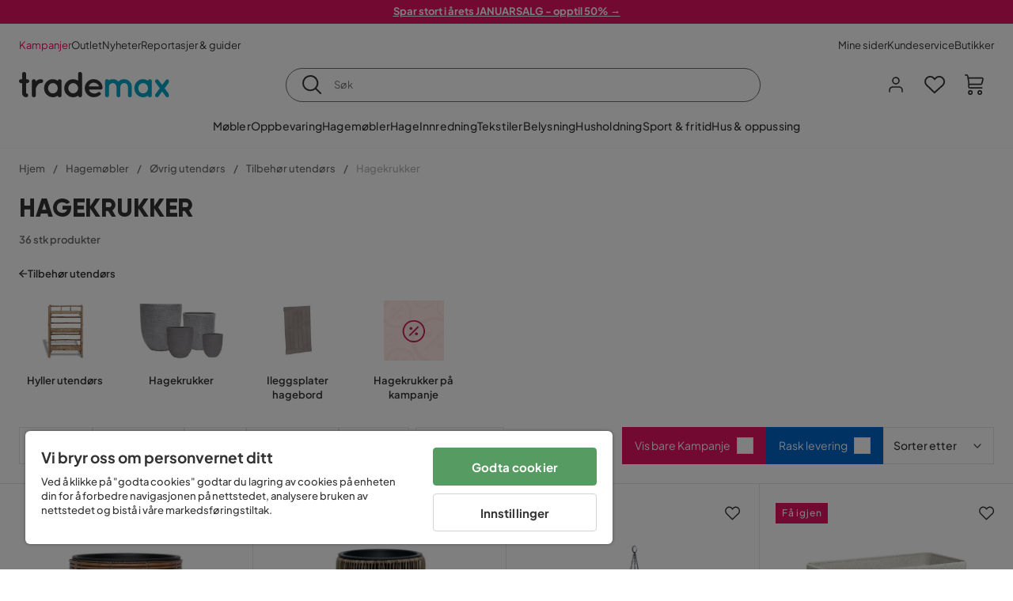

--- FILE ---
content_type: text/html; charset=utf-8
request_url: https://www.trademax.no/hagem%C3%B8bler/%C3%B8vrig-utend%C3%B8rs/tilbeh%C3%B8r-utend%C3%B8rs/hagekrukker
body_size: 41953
content:
<!DOCTYPE html><html lang="nb-NO"><head><meta name="viewport" content="width=device-width, initial-scale=1"/><script src="https://cdn.cookielaw.org/consent/5911dd05-99d3-4ab8-b612-67466ff57a52/otSDKStub.js" data-document-language="true" type="text/javascript" charSet="UTF-8" data-domain-script="5911dd05-99d3-4ab8-b612-67466ff57a52"></script><script type="text/javascript">function OptanonWrapper() {}</script><script defer="" src="https://t.adii.se/init.js"></script><link rel="stylesheet" href="/static/globals.cabfd318a8a0ff356a50.css"/><script><!-- Google Tag Manager -->
(function(w,d,s,l,i){w[l]=w[l]||[];w[l].push({'gtm.start':
new Date().getTime(),event:'gtm.js'});var f=d.getElementsByTagName(s)[0],
j=d.createElement(s),dl=l!='dataLayer'?'&l='+l:'';j.async=true;j.src=
'https://www.googletagmanager.com/gtm.js?id='+i+dl;f.parentNode.insertBefore(j,f);
})(window,document,'script','dataLayer','GTM-5RVV2N93');
<!-- End Google Tag Manager --></script><meta name="theme-color" content="#000"/><title>Hagekrukker – Kjøp billig på nett - Trademax.no</title><meta data-excite="true" property="og:title" content="Hagekrukker – Kjøp billig på nett - Trademax.no"/><meta data-excite="true" name="description" content="Kjøp Hagekrukker hos Trademax. Akkurat nå kampanje med opptil 60% rabatt. ✔ 600 000 fornøyde kunder ✔ 14 dagers angrerett ✔ Lave fraktkostnader"/><meta data-excite="true" property="og:description" content="Kjøp Hagekrukker hos Trademax. Akkurat nå kampanje med opptil 60% rabatt. ✔ 600 000 fornøyde kunder ✔ 14 dagers angrerett ✔ Lave fraktkostnader"/><link rel="canonical" href="https://www.trademax.no/hagem%C3%B8bler/%C3%B8vrig-utend%C3%B8rs/tilbeh%C3%B8r-utend%C3%B8rs/hagekrukker" data-excite="true"/><link rel="og:url" href="https://www.trademax.no/hagem%C3%B8bler/%C3%B8vrig-utend%C3%B8rs/tilbeh%C3%B8r-utend%C3%B8rs/hagekrukker" data-excite="true"/><link rel="manifest" href="/webappmanifest" crossorigin="use-credentials"/><script>window.NT_VARIANTS = "1ACqs3XVm13Vv1oXHouAxv=1,1Kc2I84tvs24XXoRoTzGX8=1,1lGBsd07shAoEpxWPPwY3w=1,1sQfpbkL6Tw8QatyAP62WO=1,2sFHZeJZ1TB2YqZ2mywpF2=0,3Y0KdWKPOLVT1YA09RjmVT=0,3so6hTFNCLNd6JHXPR9rD9=1,45MjZH6IDgQP8VZ9r9u5Vx=1,4zNoqkwrsSCfXePCoHK6hk=1,5BZVNbG3ePGlVKfkhqvS4I=1,67rttRaXIJTC5rmBesctRf=0,6d5tfEfPC6HefYJJlmP8pG=1,6nmy5a9gJvd1ox2w7ApeMd=0,6tebSCjX2v5rCfZ1ub4mDc=0,6udZGITZTzJubLOhlahFzw=1,7cbJPpJPdRjsFaglB5sxxT=1,7t6Ld1u9QQDS7fW9If5wzf=1,7vmE2XBCiTPExQjDNXw8kt=0";window.NT_API_KEY = "1d259c26-33ee-4a44-951c-f77204d77cda";window.NT_ENV = "main";</script></head><body><script>document.addEventListener('load',function(e) {  if (e.target instanceof HTMLImageElement){ e.target.style.opacity = '1'}},{ capture: true });</script><noscript aria-hidden="true"><style>img {opacity: 1!important;}</style></noscript><div id="container"><style data-glitz="">.a{flex-direction:column;-webkit-box-orient:vertical;-webkit-box-direction:normal}.b{min-height:100vh}.c{display:-webkit-box;display:-moz-box;display:-ms-flexbox;display:-webkit-flex;display:flex}.d{margin-bottom:0}.e{margin-top:0}.f{margin-right:0}.g{margin-left:0}.h{padding-bottom:0}.i{padding-top:0}.j{padding-right:0}.k{padding-left:0}</style><div class="a b c d e f g h i j k"><style data-glitz="">.m{z-index:8}.n{padding-right:16px}.o{padding-left:16px}.p{background-color:#F5F5F5}.q{transform:translateY(-100%)}.r{line-height:30px}.s{height:30px}.t{top:-30px}.u{position:absolute}.l:focus{transform:translateY(40px)}</style><a href="#maincontent" class="l m n o p q r s t u">Hopp over overskriften og gå videre.</a><div style="display:contents"><style data-glitz="">.v{justify-content:space-between;-webkit-box-pack:justify}.w{align-items:center;-webkit-box-align:center}</style><div class="v w c"><style data-glitz="">.x{width:-webkit-fill-available}.z{color:#ffffff}.a0{background-color:#E61363}.a1{z-index:6}.a4{text-decoration:none}.y:hover{color:#ffffff}.a3:hover{text-decoration:none}.a2:visited{color:inherit}</style><a class="x y z a0 a1 a2 a3 a4" data-spa-link="true" href="/kampanjer"><style data-glitz="">.a5{padding-bottom:4px}.a6{padding-top:4px}.a7{text-align:center}.a8{color:inherit}.a9{min-height:30px}.aa{width:100%}@media (max-width: 1175px){.ae{padding-right:8px}.af{padding-left:8px}}@media (min-width: 1176px){.ab{padding-right:24px}.ac{padding-left:24px}.ag{max-width:1280px}.ah{margin-right:auto}.ai{margin-left:auto}}</style><div class="a5 a6 a7 a8 a9 aa n o ab ac ae af ag ah ai"><style data-glitz="">.aj{line-height:20px}.ak{font-size:13px}@media (max-width: 1175px){.al{margin-bottom:0}}</style><p style="text-align:center" class="aj ak d al"><span style="text-decoration:underline"><strong>Spar stort i årets JANUARSALG - opptil 50% →</strong></span></p></div></a></div></div><style data-glitz="">.am{background-color:#FFFFFF}</style><div class="am a1"><style data-glitz="">.an{padding-bottom:12px}.ao{padding-top:12px}.ap{height:52px}.aq{flex-direction:row;-webkit-box-orient:horizontal;-webkit-box-direction:normal}</style><nav class="an ao ap v aq c n o ab ac ae af aa ag ah ai"><style data-glitz="">.ar{gap:32px}.as{list-style:none}</style><ul class="ar w c as h i j k d e f g"><li><style data-glitz="">.av{color:#ff0060}.ax{font-weight:400}.at:visited{color:#ff0060}.au:hover{color:#ff0060}.aw:hover{text-decoration:underline}</style><a class="at au av aw ax ak a4" data-spa-link="true" href="/kampanjer">Kampanjer</a></li><li><style data-glitz="">.b0{color:#333333}.ay:visited{color:#333333}.az:hover{color:#333333}</style><a class="ay az b0 aw ax ak a4" data-spa-link="true" href="/kampanjer/outlet">Outlet</a></li><li><a class="ay az b0 aw ax ak a4" data-spa-link="true" href="/nyheter">Nyheter</a></li><li><a class="ay az b0 aw ax ak a4" data-spa-link="true" href="/reportasjer-guider">Reportasjer &amp; guider</a></li></ul><ul class="ar w c as h i j k d e f g"><li><a class="ay az b0 aw ax ak a4" data-spa-link="true" href="/mine-sider">Mine sider</a></li><li><a target="_blank" class="ay az b0 aw ax ak a4" href="https://support.trademax.no/">Kundeservice</a></li><li><a class="ay az b0 aw ax ak a4" data-spa-link="true" href="/butikker">Butikker</a></li></ul></nav></div><style data-glitz="">.b1{top:-1px}.b2{position:-webkit-sticky;position:sticky}.b3{align-items:inherit;-webkit-box-align:inherit}</style><header class="am b1 aa a1 b2 b3 a"><style data-glitz="">.b4{grid-template-columns:auto 1fr auto;-ms-grid-columns:auto 1fr auto}.b5{display:-ms-grid;display:grid}</style><div class="w b4 b5 n o ab ac ae af aa ag ah ai"><style data-glitz="">.b6:hover{color:inherit}</style><a aria-label="Gå til startsiden" class="a2 b6 a3 a4 a8" data-spa-link="true" href="/"><style data-glitz="">.b7{height:auto}.b8{width:146px}.ba{display:block}@media (min-width: 1176px){.b9{width:190px}}</style><svg xmlns="http://www.w3.org/2000/svg" fill="none" viewBox="0 0 146.63 25.06" class="b7 b8 b9 ba"><g clip-path="url(#trademax-logo_svg__a)"><path fill="#333" d="M7.86 7.151a2.047 2.047 0 011.416.577 1.879 1.879 0 010 2.766 1.907 1.907 0 01-1.416.577h-.91v9.978a1.909 1.909 0 011.382.577c.368.38.575.887.577 1.416A1.958 1.958 0 016.949 25a3.767 3.767 0 01-2.8-1.154 3.82 3.82 0 01-1.147-2.8v-9.948H1.957a1.91 1.91 0 01-1.383-.577A1.988 1.988 0 010 9.108a1.91 1.91 0 01.577-1.383 1.91 1.91 0 011.383-.577h1.042V1.956A1.91 1.91 0 013.576.577C3.956.209 4.463.002 4.992 0a1.91 1.91 0 011.383.577 1.91 1.91 0 01.577 1.383v5.192l.908-.001zm8.567 2.159a5.974 5.974 0 012.26-1.552 6.606 6.606 0 012.596-.577 2.5 2.5 0 011.72.54 1.782 1.782 0 01.54 1.315c.003.502-.19.985-.54 1.346a1.833 1.833 0 01-1.346.577c-2.226 0-3.981 1.787-5.263 5.397v6.813a1.836 1.836 0 01-.577 1.346 1.883 1.883 0 01-1.382.54 1.844 1.844 0 01-1.887-1.881V9.039a1.683 1.683 0 01.54-1.315 1.805 1.805 0 011.346-.54 1.882 1.882 0 011.382.54 1.815 1.815 0 01.577 1.315v.27h.034zm10.525 13.122a8.985 8.985 0 01-2.463-6.308 8.92 8.92 0 012.463-6.346 7.92 7.92 0 016.072-2.627 8.129 8.129 0 014.756 1.586c.108-.43.342-.819.673-1.114.344-.303.792-.46 1.25-.438a1.8 1.8 0 011.282.577 1.86 1.86 0 01.54 1.346v14.066a1.805 1.805 0 01-.54 1.346 1.762 1.762 0 01-1.282.54 1.827 1.827 0 01-1.25-.439 1.898 1.898 0 01-.673-1.113 8.212 8.212 0 01-10.828-1.08v.004zm1.383-6.308a5.257 5.257 0 001.315 3.643 4.296 4.296 0 003.373 1.45 4.415 4.415 0 003.407-1.45 5.104 5.104 0 001.346-3.61 5.243 5.243 0 00-1.346-3.643 4.502 4.502 0 00-6.713-.033 5.013 5.013 0 00-1.382 3.643zm33.193 6.983a1.836 1.836 0 01-.577 1.346 1.815 1.815 0 01-1.315.577 1.91 1.91 0 01-1.282-.439 2.173 2.173 0 01-.673-1.08 8.642 8.642 0 01-4.858 1.553 8.218 8.218 0 01-6.14-2.631 8.76 8.76 0 01-2.53-6.308 8.76 8.76 0 012.53-6.308 8.217 8.217 0 016.14-2.63 8.09 8.09 0 014.794 1.516v-6.78a1.836 1.836 0 01.577-1.346 1.956 1.956 0 012.767 0 1.89 1.89 0 01.577 1.346l-.01 21.184zm-8.67-1.953a4.527 4.527 0 003.374-1.485 4.915 4.915 0 001.416-3.542 5.166 5.166 0 00-1.383-3.576 4.41 4.41 0 00-3.406-1.518 4.462 4.462 0 00-3.407 1.518 5.018 5.018 0 00-1.383 3.576 4.914 4.914 0 001.417 3.542 4.476 4.476 0 003.373 1.485zm28.639-5.536a1.702 1.702 0 01-.506 1.282 1.868 1.868 0 01-1.382.472H68.24a4.171 4.171 0 001.215 2.362 5.059 5.059 0 003.34 1.585 5.266 5.266 0 003.81-.877 1.931 1.931 0 011.417-.577 1.484 1.484 0 011.25.473 1.592 1.592 0 010 2.327 8.762 8.762 0 01-6.308 2.328 8.354 8.354 0 01-6.274-2.63 9.038 9.038 0 010-12.616 8.145 8.145 0 016.106-2.63 8.461 8.461 0 016.039 2.327 8.637 8.637 0 012.664 5.97l-.002.204zm-8.635-5.06a5.137 5.137 0 00-3.34 1.282 4.62 4.62 0 00-1.518 2.5h10.12a4.865 4.865 0 00-1.721-2.428 5.962 5.962 0 00-3.541-1.354z"></path><path fill="#00A5C6" d="M85.848 25.029l-.371-.034a2.369 2.369 0 01-1.114-.673 1.888 1.888 0 01-.438-1.18V9.073a1.883 1.883 0 01.54-1.383 1.805 1.805 0 011.346-.54 1.716 1.716 0 011.72 1.08 7.507 7.507 0 013.811-1.08 7.197 7.197 0 015.634 2.463 6.768 6.768 0 015.401-2.463 7.427 7.427 0 015.464 2.192 7.257 7.257 0 012.193 5.296v8.467a1.914 1.914 0 01-1.176 1.74 1.912 1.912 0 01-2.063-.394 1.835 1.835 0 01-.577-1.346v-8.433a3.548 3.548 0 00-1.08-2.596 3.624 3.624 0 00-5.126-.034 3.677 3.677 0 00-1.148 2.53v8.602a1.805 1.805 0 01-.539 1.346 1.783 1.783 0 01-1.315.54 1.891 1.891 0 01-1.347-.577 1.73 1.73 0 01-.606-1.316v-8.596a3.643 3.643 0 00-1.114-2.53 3.461 3.461 0 00-2.563-1.046 3.685 3.685 0 00-3.643 3.677v8.466l-.034.237v.1l-.101.203v.168a1.768 1.768 0 01-1.754 1.182zm29.111-2.597a8.986 8.986 0 01-2.463-6.308 8.92 8.92 0 012.463-6.346 7.915 7.915 0 016.072-2.63 8.13 8.13 0 014.756 1.585c.107-.43.342-.819.673-1.114.344-.303.792-.46 1.25-.438a1.797 1.797 0 011.281.577 1.858 1.858 0 01.54 1.346v14.07a1.804 1.804 0 01-.54 1.346 1.754 1.754 0 01-1.281.54 1.827 1.827 0 01-1.25-.439 1.895 1.895 0 01-.673-1.113 8.213 8.213 0 01-10.828-1.08v.004zm1.382-6.308a5.26 5.26 0 001.316 3.643 4.288 4.288 0 003.373 1.45 4.419 4.419 0 003.407-1.45 5.104 5.104 0 001.346-3.61 5.247 5.247 0 00-1.346-3.643 4.505 4.505 0 00-6.713-.033 5.004 5.004 0 00-1.382 3.643h-.001zm28.099-8.703a1.829 1.829 0 011.383.338 1.797 1.797 0 01.742 1.214 1.742 1.742 0 01-.337 1.346l-4.216 5.836 4.25 5.903a1.692 1.692 0 01.337 1.382 1.546 1.546 0 01-.709 1.181c-.363.264-.8.406-1.25.405a2.22 2.22 0 01-1.451-.776l-3.576-4.891-3.575 4.891a1.798 1.798 0 01-1.383.776 1.89 1.89 0 01-1.215-.405 1.848 1.848 0 01-.711-1.939c.058-.237.162-.46.307-.657l4.283-5.903-4.283-5.865a1.59 1.59 0 01-.338-1.346 1.857 1.857 0 012.091-1.552c.495.083.94.348 1.25.742l3.576 4.79 3.576-4.79a2.389 2.389 0 011.249-.68z"></path></g><defs><clipPath id="trademax-logo_svg__a"><path fill="#fff" d="M0 0h146.154v25H0z"></path></clipPath></defs></svg></a><style data-glitz="">.bb{border-bottom-color:#F5F5F5}.bc{border-bottom-style:solid}.bd{border-bottom-width:0}@media (max-width: 1175px){.bi{min-height:-webkit-fit-content;min-height:-moz-fit-content;min-height:fit-content}.bj{border-bottom-color:#F5F5F5}.bk{border-bottom-style:solid}.bl{border-bottom-width:1px}.bm{padding-bottom:12px}.bn{padding-left:12px}.bo{padding-right:12px}}@media (min-width: 1176px){.be{justify-self:center;-ms-grid-column-align:center}.bf{margin-right:40px}.bg{margin-left:40px}.bh{max-width:600px}}</style><div class="bb bc bd aa be bf bg bh bi bj bk bl bm bn bo"><style data-glitz="">.bp{justify-self:center;-ms-grid-column-align:center}.bq{padding-right:12px}.br{padding-left:12px}.bs{position:relative}.bt{z-index:1}.bu{border-radius:50px}.bv{border-bottom-color:#6C6C6C}.bw{border-bottom-width:1px}.bx{border-top-style:solid}.by{border-top-color:#6C6C6C}.bz{border-top-width:1px}.c0{border-right-style:solid}.c1{border-right-color:#6C6C6C}.c2{border-right-width:1px}.c3{border-left-style:solid}.c4{border-left-color:#6C6C6C}.c5{border-left-width:1px}</style><form action="/search" class="am bp bq br bs aa bt c bu bc bv bw bx by bz c0 c1 c2 c3 c4 c5 b0"><style data-glitz="">.c6{transition-duration:100ms}.c7{transition-timing-function:ease-in-out}.c8{transition-property:border-color;-webkit-transition-property:border-color;-moz-transition-property:border-color}.c9{height:41px}</style><div role="combobox" aria-haspopup="listbox" aria-owns="suggestions" aria-expanded="false" class="c6 c7 c8 aa c9 w v c"><style data-glitz="">.ca{padding-bottom:8px}.cb{padding-top:8px}.cc{padding-right:8px}.cd{padding-left:8px}.cg{border-radius:0}.ch{font-weight:500}.ci{justify-content:center;-webkit-box-pack:center}.cj{display:-webkit-inline-box;display:-moz-inline-box;display:-ms-inline-flexbox;display:-webkit-inline-flex;display:inline-flex}.cr{background-color:transparent}.cs{font-size:14px}.ct{transition-timing-function:ease-out}.cu{transition-duration:200ms}.cv{transition-property:color, background, opacity, border-color;-webkit-transition-property:color, background, opacity, border-color;-moz-transition-property:color, background, opacity, border-color}.cw{user-select:none;-webkit-user-select:none;-ms-user-select:none}.cx{border-bottom-style:none}.cy{border-top-style:none}.cz{border-right-style:none}.d0{border-left-style:none}.d1{font-variant:inherit}.d2{font-style:inherit}@media (hover: hover){.ck:hover{cursor:pointer}.cl:hover{border-bottom-color:transparentcc}.cm:hover{border-top-color:transparentcc}.cn:hover{border-right-color:transparentcc}.co:hover{border-left-color:transparentcc}.cp:hover{background-color:transparentcc}.cq:hover{color:inherit}}@media (max-width: 1175px){.ce{padding-right:4px}.cf{padding-left:4px}}</style><button type="submit" aria-label="Søk" class="ca cb cc cd ce cf cg ch w ci cj ck cl cm cn co cp cq a8 cr cs ct cu cv cw cx cy cz d0 d1 d2"><style data-glitz="">.d3{font-size:16px}.d4{width:1.5em}.d5{height:1.5em}</style><svg xmlns="http://www.w3.org/2000/svg" fill="currentColor" viewBox="0.5 0 19.98 19.98" class="d3 d4 d5 ba"><path clip-rule="evenodd" d="M20.255 18.58l-4.808-4.809A8.431 8.431 0 008.929 0 8.428 8.428 0 00.5 8.429a8.428 8.428 0 008.429 8.428 8.384 8.384 0 005.338-1.906l4.809 4.804a.833.833 0 001.18-1.175zM8.93 15.18c-3.727 0-6.756-3.029-6.756-6.751A6.763 6.763 0 018.93 1.673c3.722 0 6.755 3.033 6.755 6.756 0 3.722-3.033 6.75-6.755 6.75z"></path></svg></button><style data-glitz="">.d6{margin-left:8px}.d7{background-color:inherit}.dd{text-overflow:ellipsis}.de{overflow:hidden}.df{white-space:nowrap}.d8:focus{outline-style:none}.d9:focus{border-bottom-style:none}.da:focus{border-top-style:none}.db:focus{border-right-style:none}.dc:focus{border-left-style:none}</style><input role="searchbox" aria-label="Søk" aria-autocomplete="list" aria-controls="suggestions" name="q" autoComplete="off" placeholder="Søk" class="ak d6 h i j k d7 aa d8 d9 da db dc cx cy cz d0 dd de df" value=""/></div></form></div><style data-glitz="">.dg{justify-self:end;-ms-grid-column-align:end}</style><div class="dg w c"><style data-glitz="">.dh{flex-shrink:0}</style><div class="dh an ao bq br a w ci c"><style data-glitz="">.di{fill:#E9E9E9}.dj{cursor:pointer}@media (hover: hover){.dn:hover{background-color:inherit}}@media (max-width: 1175px){.dk{padding-top:12px}.dl{padding-right:9px}.dm{padding-left:9px}}</style><a id="login-button" aria-label="Logg inn" aria-expanded="false" title="Logg inn" class="di h i j k w c dj bm dk dl dm dn cg ch ci ck cl cm cn co cq a8 cr cs ct cu cv b6 a3 a4" data-spa-link="true" href="/login"><style data-glitz="">.do{stroke-width:1.6px}.dp{height:24px}.dq{width:24px}</style><svg xmlns="http://www.w3.org/2000/svg" viewBox="0 0 24 24" fill="none" stroke="currentColor" stroke-width="2" stroke-linecap="round" stroke-linejoin="round" class="do dp dq ba"><path d="M20 21v-2a4 4 0 00-4-4H8a4 4 0 00-4 4v2"></path><circle cx="12" cy="7" r="4"></circle></svg></a></div><div class="dh an ao bq br a w ci c"><style data-glitz="">.dr{overflow:visible}@media (max-width: 1175px){.ds{padding-right:10px}.dt{padding-left:10px}}</style><button aria-label="Favoritter 0" aria-expanded="false" type="button" class="dr bs bm dk ds dt h i j k w a c dj dn cg ch ci ck cl cm cn co cq a8 cr cs ct cu cv cw cx cy cz d0 d1 d2"><div class="bs"><style data-glitz="">.du{stroke-width:1.5px}.dv{height:26px}.dw{width:26px}</style><svg xmlns="http://www.w3.org/2000/svg" fill="none" stroke="currentColor" viewBox="-0.8 -0.5 20.5 17" class="du dv dw ba"><path d="M17.3 1.3a5 5 0 00-7.2.6l-.6.7L9 2a5 5 0 00-4-2 5 5 0 00-3.5 1.5 4.9 4.9 0 000 7L9.3 16l8.3-7.5A4.9 4.9 0 0019 4.8a5 5 0 00-1.7-3.5z"></path></svg></div></button></div><div class="dh an ao bq br a w ci c"><button aria-label="Handlekurv Du har 0 varer i din handlekurv" aria-expanded="false" type="button" class="h i j k w a c bm dk ds dt dn cg ch ci ck cl cm cn co cq a8 cr cs ct cu cv cw cx cy cz d0 d1 d2"><div class="bs"><svg xmlns="http://www.w3.org/2000/svg" viewBox="2 0.65 16.6 18.2" class="do dv dw ba"><path fill="currentColor" d="M18.26 3.86A1.57 1.57 0 0017 3.25H5.32l-.18-1.09A1.76 1.76 0 003.44.65H2v1.2h1.44a.54.54 0 01.56.49l.73 4.39a9 9 0 01.13 1.56v3.36a1.61 1.61 0 001.58 1.6h11.03v-1.2H6.4a.41.41 0 01-.39-.4V10.1h10.07a1.59 1.59 0 001.54-1.21l.93-3.64a1.61 1.61 0 00-.29-1.39zM17.39 5l-.93 3.6a.41.41 0 01-.38.3H6v-.61a11.5 11.5 0 00-.14-1.76l-.34-2.08H17a.36.36 0 01.3.15.41.41 0 01.09.4zM6.9 14.65a2.1 2.1 0 102.1 2.1 2.1 2.1 0 00-2.1-2.1zm0 3a.9.9 0 11.9-.9.9.9 0 01-.9.9zm8.34-3a2.1 2.1 0 102.1 2.1 2.1 2.1 0 00-2.1-2.1zm0 3a.9.9 0 11.9-.9.9.9 0 01-.9.9z"></path></svg></div></button></div></div></div><div class="bb bc bw"><style data-glitz="">.dx{height:55px}</style><nav class="ci aq c aa dx n o ab ac ae af ag ah ai"><ul class="ar c as h i j k d e f g"><style data-glitz="">.dy{height:100%}</style><li class="de ci w c dy"><style data-glitz="">.dz{font-family:Plus Jakarta Sans}.e1{letter-spacing:0.2px}.e0:hover{cursor:pointer}</style><a aria-haspopup="true" aria-expanded="false" aria-owns="MøblerMenu" aria-hidden="false" class="ch dz cs e0 a3 e1 bs w c dy cr a2 b6 a4 a8" data-spa-link="true" href="/m%C3%B8bler">Møbler</a></li><li class="de ci w c dy"><a aria-haspopup="true" aria-expanded="false" aria-owns="OppbevaringMenu" aria-hidden="false" class="ch dz cs e0 a3 e1 bs w c dy cr a2 b6 a4 a8" data-spa-link="true" href="/oppbevaring">Oppbevaring</a></li><li class="de ci w c dy"><a aria-haspopup="true" aria-expanded="false" aria-owns="HagemøblerMenu" aria-hidden="false" class="ch dz cs e0 a3 e1 bs w c dy cr a2 b6 a4 a8" data-spa-link="true" href="/hagem%C3%B8bler">Hagemøbler</a></li><li class="de ci w c dy"><a aria-haspopup="true" aria-expanded="false" aria-owns="HageMenu" aria-hidden="false" class="ch dz cs e0 a3 e1 bs w c dy cr a2 b6 a4 a8" data-spa-link="true" href="/hage">Hage</a></li><li class="de ci w c dy"><a aria-haspopup="true" aria-expanded="false" aria-owns="InnredningMenu" aria-hidden="false" class="ch dz cs e0 a3 e1 bs w c dy cr a2 b6 a4 a8" data-spa-link="true" href="/innredning">Innredning</a></li><li class="de ci w c dy"><a aria-haspopup="true" aria-expanded="false" aria-owns="TekstilerMenu" aria-hidden="false" class="ch dz cs e0 a3 e1 bs w c dy cr a2 b6 a4 a8" data-spa-link="true" href="/tekstiler">Tekstiler</a></li><li class="de ci w c dy"><a aria-haspopup="true" aria-expanded="false" aria-owns="BelysningMenu" aria-hidden="false" class="ch dz cs e0 a3 e1 bs w c dy cr a2 b6 a4 a8" data-spa-link="true" href="/belysning">Belysning</a></li><li class="de ci w c dy"><a aria-haspopup="true" aria-expanded="false" aria-owns="HusholdningMenu" aria-hidden="false" class="ch dz cs e0 a3 e1 bs w c dy cr a2 b6 a4 a8" data-spa-link="true" href="/husholdning">Husholdning</a></li><li class="de ci w c dy"><a aria-haspopup="true" aria-expanded="false" aria-owns="Sport&amp;fritidMenu" aria-hidden="false" class="ch dz cs e0 a3 e1 bs w c dy cr a2 b6 a4 a8" data-spa-link="true" href="/sport-fritid">Sport &amp; fritid</a></li><li class="de ci w c dy"><a aria-haspopup="true" aria-expanded="false" aria-owns="Hus&amp;oppussingMenu" aria-hidden="false" class="ch dz cs e0 a3 e1 bs w c dy cr a2 b6 a4 a8" data-spa-link="true" href="/hus-oppussing">Hus &amp; oppussing</a></li></ul></nav></div></header><div tabindex="0"></div><div tabindex="-1"><style data-glitz="">.e2{display:none}.e3{width:440px}.e4{bottom:0}.e5{top:0}.e6{left:100%}.e7{will-change:transform}.e8{background-color:white}.e9{max-width:100%}.ea{position:fixed}</style><div class="e2 e3 e4 e5 e6 e7 e8 e9 a ea"><div class="bb bw bc w c"><style data-glitz="">.eb{flex-grow:1;-webkit-box-flex:1}.ec{padding-bottom:16px}.ed{padding-top:16px}</style><div class="eb w c ec ed n o"><h3 class="d ch d3">Handlekurv</h3></div><style data-glitz="">@media (hover: hover){.ee:hover{background-color:transparent}}</style><button aria-label="Steng" autofocus="" type="button" class="ec ed n o d3 ee cg ch w ci cj ck cl cm cn co cq a8 cr ct cu cv cw cx cy cz d0 d1 d2"><svg xmlns="http://www.w3.org/2000/svg" fill="none" stroke="currentColor" stroke-linecap="square" stroke-miterlimit="10" stroke-width="2" viewBox="0 0 32 32" class="d4 d5 ba"><path d="M16 16l-8.66 8.66L16 16 7.34 7.34 16 16l8.66-8.66L16 16l8.66 8.66z"></path></svg></button></div><style data-glitz="">.ef{overflow-y:auto}@media (min-width: 1176px){.eg::-webkit-scrollbar-thumb{background-color:rgba(0, 0, 0, 0.2)}.eh::-webkit-scrollbar-track{background-color:#F5F5F5}.ei::-webkit-scrollbar{width:4px}}</style><div class="ef eb eg eh ei"><style data-glitz="">.ej{margin-bottom:40px}.ek{margin-top:40px}</style><h3 class="ch ej ek a7">Handlekurven er tom</h3></div><style data-glitz="">@media (min-width: 1176px){.el{padding-top:20px}.em{padding-bottom:16px}.en{padding-right:16px}.eo{padding-left:16px}}</style><footer class="p ed an bq br dh el em en eo"><style data-glitz="">.fa{color:#6C6C6C}.fb{padding-right:20px}.fc{padding-left:20px}.ep[disabled]:hover{opacity:0.4}.eq[disabled]:hover{border-bottom-color:#23AA83}.er[disabled]:hover{border-top-color:#23AA83}.es[disabled]:hover{border-right-color:#23AA83}.et[disabled]:hover{border-left-color:#23AA83}.eu[disabled]:hover{background-color:#23AA83}.ev[disabled]:hover{color:#FFFFFF}.ew[disabled]{opacity:0.4}.ex[disabled]{border-bottom-color:#23AA83}.ey[disabled]{border-top-color:#23AA83}.ez[disabled]{border-right-color:#23AA83}.f0[disabled]{border-left-color:#23AA83}.f1[disabled]{background-color:#23AA83}.f2[disabled]{color:#FFFFFF}@media (hover: hover){.f3:hover{cursor:default}.f4:hover{border-bottom-color:#F5F5F5cc}.f5:hover{border-top-color:#F5F5F5cc}.f6:hover{border-right-color:#F5F5F5cc}.f7:hover{border-left-color:#F5F5F5cc}.f8:hover{background-color:#F5F5F5}.f9:hover{color:#6C6C6C}}</style><a aria-disabled="true" data-test-id="to-checkout-button" class="aa ep eq er es et eu ev ew ex ey ez f0 f1 f2 cg ch w ci cj f3 f4 f5 f6 f7 f8 f9 fa p d3 an ao fb fc ct cu cv b6 a3 a4" data-spa-link="true" href="/checkout">Til kassen</a></footer></div></div><div tabindex="0"></div><style data-glitz="">@media (max-width: 1175px){.fd{margin-top:55px}}</style><main id="maincontent" class="fd a e9 c eb dy"><style data-glitz="">.fe{margin-bottom:20px}@media (min-width: 1176px){.ff{margin-bottom:32px}}</style><div class="fe ff"><style data-glitz="">.fg{overflow-y:hidden}.fh{overflow-x:auto}@media (max-width: 1175px){.fi{line-height:normal}}</style><div class="n o ab ac ae af fg fh df an ao fi aa ag ah ai"><style data-glitz="">@media (max-width: 1175px){.fj{text-align:left}}</style><nav class="dp fj"><style data-glitz="">.fo{word-break:break-all}.fk:last-child:after{content:normal}.fl:after{margin-right:10px}.fm:after{margin-left:10px}.fn:after{content:"/"}@media (max-width: 1175px){.fp:last-child{margin-right:16px}.fq:first-child{margin-left:16px}}</style><span class="fk fl fm fn fo fa ak fp fq"><style data-glitz="">.fr:visited:hover{color:#333333}.fs:visited{color:#6C6C6C}</style><a class="fr fs az fa df a3 a4" data-spa-link="true" href="/">Hjem</a></span><span class="fk fl fm fn fo fa ak fp fq"><a class="fr fs az fa df a3 a4" data-spa-link="true" href="/hagem%C3%B8bler">Hagemøbler</a></span><span class="fk fl fm fn fo fa ak fp fq"><a class="fr fs az fa df a3 a4" data-spa-link="true" href="/hagem%C3%B8bler/%C3%B8vrig-utend%C3%B8rs">Øvrig utendørs</a></span><span class="fk fl fm fn fo fa ak fp fq"><a class="fr fs az fa df a3 a4" data-spa-link="true" href="/hagem%C3%B8bler/%C3%B8vrig-utend%C3%B8rs/tilbeh%C3%B8r-utend%C3%B8rs">Tilbehør utendørs</a></span><span class="fk fl fm fn fo fa ak fp fq"><style data-glitz="">.ft{opacity:0.5}</style><span class="ft fa ak df">Hagekrukker</span></span></nav></div><div data-scroll-id="product-listing" class="a c"><style data-glitz="">@media (min-width: 1176px){.fu{margin-right:0}.fv{margin-left:0}.fw{max-width:unset}}</style><div class="fu fv fw aa"><style data-glitz="">.fx{margin-bottom:32px}@media (max-width: 1175px){.fy{padding-right:40px}.fz{padding-left:40px}}@media (min-width: 1176px){.g0{margin-bottom:24px}}</style><div class="fx bs fy fz g0 aa ag ah ai n o ab ac"><style data-glitz="">.g1{text-transform:uppercase}.g2{font-family:Gilroy}.g3{font-size:32px}@media (max-width: 1175px){.g4{padding-bottom:4px}.g5{text-align:center}.g6{font-size:24px}}</style><h1 class="g1 d an cb g2 g3 g4 dk g5 g6">Hagekrukker</h1><style data-glitz="">.g7{font-weight:600}</style><div class="fa g7 ak g5">36 stk produkter</div></div></div><div class="aa ag ah ai"><div class="a c bs ab ac"><style data-glitz="">.g8{padding-bottom:24px}.g9{column-gap:8px}</style><a class="g8 g7 ak g9 w c a2 b6 a3 a4 a8" data-spa-link="true" href="/hagem%C3%B8bler/%C3%B8vrig-utend%C3%B8rs/tilbeh%C3%B8r-utend%C3%B8rs"><style data-glitz="">.ga{font-size:10px}.gc{transform:rotate(180deg)}@media (min-width: 1176px){.gb{font-size:7px}}</style><svg viewBox="0 0 10 10" fill="none" xmlns="http://www.w3.org/2000/svg" class="ga gb gc d4 d5 ba"><g fill="currentColor"><path d="M4.883 9.666l4.45-4.667-.89-.932-4.45 4.666.89.933z"></path><path d="M9.334 5L4.884.334l-.89.934 4.45 4.666.89-.934z"></path><path d="M8.181 5.547H0v-1.32H8.18v1.32z"></path></g></svg>Tilbehør utendørs</a><style data-glitz="">.gd{align-self:flex-start}</style><div class="fe gd ff bs e9"><div class="de e9"><style data-glitz="">.ge{row-gap:32px}.gf{column-gap:32px}.gg{grid-auto-flow:column}</style><ul class="f g ge gf gg b5 as h i j k d e"><style data-glitz="">.gh{width:100px}@media (min-width: 1176px){.gi{width:115px}}</style><a class="bs gh gi a2 b6 a3 a4 a8" data-spa-link="true" href="/hagem%C3%B8bler/%C3%B8vrig-utend%C3%B8rs/tilbeh%C3%B8r-utend%C3%B8rs/hyller-utend%C3%B8rs"><style data-glitz="">.gj{object-fit:contain}.gk{height:66px}.gn{transition-timing-function:ease-in}.go{transition-property:opacity;-webkit-transition-property:opacity;-moz-transition-property:opacity}.gp{opacity:0}@media (min-width: 1176px){.gl{height:76px}.gm{width:100%}}</style><img loading="lazy" alt="Hyller utendørs" title="Hyller utendørs" height="512" width="768" srcSet="/assets/contentful/faov0eykzznw/1yhT4bRA1ExJU8Ey15uTPj/d999c65dc337c49f5d64864ac7d05257/image-2990385.jpg?preset=thumb 180w,/assets/contentful/faov0eykzznw/1yhT4bRA1ExJU8Ey15uTPj/d999c65dc337c49f5d64864ac7d05257/image-2990385.jpg?preset=thumb&amp;dpr=1.5 270w,/assets/contentful/faov0eykzznw/1yhT4bRA1ExJU8Ey15uTPj/d999c65dc337c49f5d64864ac7d05257/image-2990385.jpg?preset=thumb&amp;dpr=2 360w" src="/assets/contentful/faov0eykzznw/1yhT4bRA1ExJU8Ey15uTPj/d999c65dc337c49f5d64864ac7d05257/image-2990385.jpg?preset=thumb&amp;dpr=2" class="gj gk aa gl gm gn cu go gp e9"/><style data-glitz="">.gq{line-height:18px}.gr{margin-top:16px}</style><div class="gq gr a7 g7 ak">Hyller utendørs</div></a><a class="bs gh gi a2 b6 a3 a4 a8" data-spa-link="true" href="/hagem%C3%B8bler/%C3%B8vrig-utend%C3%B8rs/tilbeh%C3%B8r-utend%C3%B8rs/hagekrukker"><img alt="Hagekrukker" title="Hagekrukker" height="512" width="768" srcSet="/assets/contentful/faov0eykzznw/PmSrb6tMx3kjEvJSrIiDg/0c140b35c97edb2a45c2577a797e5cc4/image-2990383.jpg?preset=thumb 180w,/assets/contentful/faov0eykzznw/PmSrb6tMx3kjEvJSrIiDg/0c140b35c97edb2a45c2577a797e5cc4/image-2990383.jpg?preset=thumb&amp;dpr=1.5 270w,/assets/contentful/faov0eykzznw/PmSrb6tMx3kjEvJSrIiDg/0c140b35c97edb2a45c2577a797e5cc4/image-2990383.jpg?preset=thumb&amp;dpr=2 360w" src="/assets/contentful/faov0eykzznw/PmSrb6tMx3kjEvJSrIiDg/0c140b35c97edb2a45c2577a797e5cc4/image-2990383.jpg?preset=thumb&amp;dpr=2" class="gj gk aa gl gm gn cu go gp e9"/><div class="gq gr a7 g7 ak">Hagekrukker</div></a><a class="bs gh gi a2 b6 a3 a4 a8" data-spa-link="true" href="/hagem%C3%B8bler/%C3%B8vrig-utend%C3%B8rs/tilbeh%C3%B8r-utend%C3%B8rs/ileggsplater"><img loading="lazy" alt="Ileggsplater hagebord" title="Ileggsplater hagebord" height="512" width="768" srcSet="/assets/contentful/faov0eykzznw/7tA1rcwfKAsxDmDItL8RBU/7b52a35ba25e60b0467b6a5298234dcb/image-2990388.jpg?preset=thumb 180w,/assets/contentful/faov0eykzznw/7tA1rcwfKAsxDmDItL8RBU/7b52a35ba25e60b0467b6a5298234dcb/image-2990388.jpg?preset=thumb&amp;dpr=1.5 270w,/assets/contentful/faov0eykzznw/7tA1rcwfKAsxDmDItL8RBU/7b52a35ba25e60b0467b6a5298234dcb/image-2990388.jpg?preset=thumb&amp;dpr=2 360w" src="/assets/contentful/faov0eykzznw/7tA1rcwfKAsxDmDItL8RBU/7b52a35ba25e60b0467b6a5298234dcb/image-2990388.jpg?preset=thumb&amp;dpr=2" class="gj gk aa gl gm gn cu go gp e9"/><div class="gq gr a7 g7 ak">Ileggsplater hagebord</div></a><style data-glitz="">.gs{background-color:transparent;background-color:initial}.gt{font-weight:inherit}</style><button class="bs gh gi gs a8 cw h i j k cx cy cz d0 gt d1 d2"><img loading="lazy" alt="" height="220" width="220" srcSet="/assets/contentful/faov0eykzznw/7e2ARIiLoak6whOCRXqG5G/be8949d25f34d4f0d0144c6ca66cdc36/image-3323319__1_.jpg?preset=thumb 180w,/assets/contentful/faov0eykzznw/7e2ARIiLoak6whOCRXqG5G/be8949d25f34d4f0d0144c6ca66cdc36/image-3323319__1_.jpg?preset=thumb&amp;dpr=1.5 270w,/assets/contentful/faov0eykzznw/7e2ARIiLoak6whOCRXqG5G/be8949d25f34d4f0d0144c6ca66cdc36/image-3323319__1_.jpg?preset=thumb&amp;dpr=2 360w" src="/assets/contentful/faov0eykzznw/7e2ARIiLoak6whOCRXqG5G/be8949d25f34d4f0d0144c6ca66cdc36/image-3323319__1_.jpg?preset=thumb&amp;dpr=2" class="gj gk aa gl gm gn cu go gp e9"/><div class="gq gr a7 g7 ak">Hagekrukker på kampanje</div></button></ul></div></div></div></div><style data-glitz="">.gu{margin-bottom:70px}</style><div class="gu aa ag ah ai"><style data-glitz="">.gv{margin-bottom:24px}</style><div class="gv c n o ab ac ae af"><div class="cc g9 c"><style data-glitz="">.h3{border-bottom-color:#E7E7E7}.h4{border-top-color:#E7E7E7}.h5{border-right-color:#E7E7E7}.h6{border-left-color:#E7E7E7}@media (hover: hover){.gx:hover{border-bottom-color:#E7E7E7}.gy:hover{border-top-color:#E7E7E7}.gz:hover{border-right-color:#E7E7E7}.h0:hover{border-left-color:#E7E7E7}.h1:hover{background-color:#FFFFFFcc}.h2:hover{color:#333333}}@media (max-width: 1175px){.gw{font-size:13px}}</style><button data-facet="colors" aria-haspopup="dialog" aria-expanded="false" aria-controls="productfilter-flyout" type="button" class="cg ch w c gw ci ck gx gy gz h0 h1 h2 bc h3 bw bx h4 bz c0 h5 c2 c3 h6 c5 b0 am cs an ao n o ct cu cv cw d1 d2">Farge<style data-glitz="">.h7{margin-right:-5px}.h8{margin-left:10px}</style><svg width="1.5em" height="1.5em" viewBox="0 0 24 24" fill="none" stroke="currentColor" stroke-linecap="square" stroke-miterlimit="10" stroke-width="2" class="h7 h8 ga"><path d="M18 9.75l-6 6-6-6"></path></svg></button><button data-facet="dimensions" aria-haspopup="dialog" aria-expanded="false" aria-controls="productfilter-flyout" type="button" class="cg ch w c gw ci ck gx gy gz h0 h1 h2 bc h3 bw bx h4 bz c0 h5 c2 c3 h6 c5 b0 am cs an ao n o ct cu cv cw d1 d2">Størrelse<svg width="1.5em" height="1.5em" viewBox="0 0 24 24" fill="none" stroke="currentColor" stroke-linecap="square" stroke-miterlimit="10" stroke-width="2" class="h7 h8 ga"><path d="M18 9.75l-6 6-6-6"></path></svg></button><button data-facet="price" aria-haspopup="dialog" aria-expanded="false" aria-controls="productfilter-flyout" type="button" class="cg ch w c gw ci ck gx gy gz h0 h1 h2 bc h3 bw bx h4 bz c0 h5 c2 c3 h6 c5 b0 am cs an ao n o ct cu cv cw d1 d2">Pris<svg width="1.5em" height="1.5em" viewBox="0 0 24 24" fill="none" stroke="currentColor" stroke-linecap="square" stroke-miterlimit="10" stroke-width="2" class="h7 h8 ga"><path d="M18 9.75l-6 6-6-6"></path></svg></button><button data-facet="material" aria-haspopup="dialog" aria-expanded="false" aria-controls="productfilter-flyout" type="button" class="cg ch w c gw ci ck gx gy gz h0 h1 h2 bc h3 bw bx h4 bz c0 h5 c2 c3 h6 c5 b0 am cs an ao n o ct cu cv cw d1 d2">Materiale<svg width="1.5em" height="1.5em" viewBox="0 0 24 24" fill="none" stroke="currentColor" stroke-linecap="square" stroke-miterlimit="10" stroke-width="2" class="h7 h8 ga"><path d="M18 9.75l-6 6-6-6"></path></svg></button><button data-facet="shape" aria-haspopup="dialog" aria-expanded="false" aria-controls="productfilter-flyout" type="button" class="cg ch w c gw ci ck gx gy gz h0 h1 h2 bc h3 bw bx h4 bz c0 h5 c2 c3 h6 c5 b0 am cs an ao n o ct cu cv cw d1 d2">Form<svg width="1.5em" height="1.5em" viewBox="0 0 24 24" fill="none" stroke="currentColor" stroke-linecap="square" stroke-miterlimit="10" stroke-width="2" class="h7 h8 ga"><path d="M18 9.75l-6 6-6-6"></path></svg></button></div><button aria-haspopup="dialog" aria-expanded="false" aria-controls="productfilter-flyout" type="button" class="cg ch w c gw ci ck gx gy gz h0 h1 h2 bc h3 bw bx h4 bz c0 h5 c2 c3 h6 c5 b0 am cs an ao n o ct cu cv cw d1 d2"><style data-glitz="">.h9{height:10px}.ha{width:13px}.hb{margin-right:8px}</style><svg viewBox="0 0 13 10" fill="none" xmlns="http://www.w3.org/2000/svg" class="dh h9 ha hb ba"><path fill-rule="evenodd" clip-rule="evenodd" d="M1 0h11a1 1 0 110 2H1a1 1 0 010-2zm1 4h9a1 1 0 110 2H2a1 1 0 010-2zm3 4h3a1 1 0 010 2H5a1 1 0 010-2z" fill="currentColor"></path></svg>Alle filter</button><style data-glitz="">.hc{gap:8px}.hd{justify-content:flex-end;-webkit-box-pack:end}@media (max-width: 1175px){.he{margin-bottom:16px}.hf{margin-right:16px}.hg{margin-left:16px}.hh{grid-template-columns:repeat(auto-fit, minmax(170px, 1fr));-ms-grid-columns:repeat(auto-fit, minmax(170px, 1fr))}.hi{display:-ms-grid;display:grid}}</style><div class="hc eb hd c he hf hg hh hi"><style data-glitz="">.hj{color:#FFFFFF}@media (max-width: 1175px){.hk{height:46px}}</style><label class="hj a0 cs n o ax cg ci c gw hk dd de df"><style data-glitz="">.hl{width:0}.hm{height:0}</style><input type="checkbox" class="gp hl hm"/><style data-glitz="">.hn{width:inherit}.ho{vertical-align:middle}</style><div class="bs dj hn ho w cj"><span class="hb w hn c">Vis bare Kampanje</span><style data-glitz="">.hp{border-bottom-color:#E9E9E9}.hq{border-top-color:#E9E9E9}.hr{border-right-color:#E9E9E9}.hs{border-left-color:#E9E9E9}.ht{background-position:center}.hu{background-image:none}.hv{color:transparent}.hw{flex-grow:0;-webkit-box-flex:0}.hx{stroke-width:2.8px}.hy{height:21px}.hz{width:21px}.i0{padding-bottom:1px}.i1{padding-top:1px}.i2{padding-right:1px}.i3{padding-left:1px}</style><svg width="1.5em" height="1.5em" viewBox="0 0 24 24" fill="none" stroke="currentColor" stroke-width="1.5" stroke-linecap="round" stroke-linejoin="round" class="bw hp bz hq c2 hr c5 hs ht hu am hv hw dh hx hy hz bc bx c0 c3 i0 i1 i2 i3 cg"><polyline points="20 6 9 17 4 12"></polyline></svg></div></label><style data-glitz="">.i4{background-color:#0064ca}</style><label class="hj i4 cs n o ax cg ci c gw hk dd de df"><input type="checkbox" class="gp hl hm"/><div class="bs dj hn ho w cj"><span class="hb w hn c">Rask levering</span><svg width="1.5em" height="1.5em" viewBox="0 0 24 24" fill="none" stroke="currentColor" stroke-width="1.5" stroke-linecap="round" stroke-linejoin="round" class="bw hp bz hq c2 hr c5 hs ht hu am hv hw dh hx hy hz bc bx c0 c3 i0 i1 i2 i3 cg"><polyline points="20 6 9 17 4 12"></polyline></svg></div></label><div class="ch cs ci c"><style data-glitz="">.i5{font-size:inherit}</style><div class="eb dy i5 a c"><input type="hidden" readonly="" value=""/><div id="select-label"><style data-glitz="">.i6{clip-path:inset(50%);-webkit-clip-path:inset(50%)}.i7{clip:rect(0 0 0 0)}.i8{border-top-width:0}.i9{border-right-width:0}.ia{border-left-width:0}.ib{margin-bottom:-1px}.ic{margin-top:-1px}.id{margin-right:-1px}.ie{margin-left:-1px}.if{height:1px}.ig{width:1px}</style><span class="df i6 i7 de h i j k bd cx i8 cy i9 cz ia d0 ib ic id ie if ig u">Sorter etter</span></div><style data-glitz="">.ih:focus-visible:focus-within{outline-color:black}.ii:focus-visible{outline-offset:4px}.ij:focus-visible{outline-style:solid}.ik:focus-visible{outline-width:2px}@media (max-width: 1175px){.il{justify-content:center;-webkit-box-pack:center}}</style><div tabindex="0" role="combobox" aria-haspopup="listbox" aria-expanded="false" aria-controls="select-listbox" aria-labelledby="select-label" aria-activedescendant="option-undefined" class="ih ii ij ik ch cg il gw bc h3 bw bx h4 bz c0 h5 c2 c3 h6 c5 cs an ao bq br dy dj w v c"><span>Sorter etter</span><style data-glitz="">.im{transform:scaleY(1)}.in{transition-property:transform;-webkit-transition-property:transform;-moz-transition-property:transform}.io{font-size:11px}</style><svg width="1.5em" height="1.5em" viewBox="0 0 24 24" fill="none" stroke="currentColor" stroke-linecap="square" stroke-miterlimit="10" stroke-width="2" class="im ct cu in do dh d6 io"><path d="M18 9.75l-6 6-6-6"></path></svg></div><style data-glitz="">.ip{min-width:140px}.iq{z-index:7}</style><div class="ip iq bs"></div><style data-glitz="">.ir{pointer-events:none}.is{visibility:hidden}</style><div class="cs an ao n o df ir is u"><div class="hc w c">Populært</div><div class="hc w c">Laveste pris</div><div class="hc w c">Høyest pris</div><div class="hc w c">Nyeste</div><div class="hc w c">Høyest rabatt</div></div></div></div></div></div><!--$--><!--/$--><style data-glitz="">.it{grid-template-columns:repeat(2, minmax(0, 1fr));-ms-grid-columns:repeat(2, minmax(0, 1fr))}@media (min-width: 769px){.iu{grid-template-columns:repeat(3, minmax(0, 1fr));-ms-grid-columns:repeat(3, minmax(0, 1fr))}}@media (min-width: 1176px){.iv{grid-template-columns:repeat(4, minmax(0, 1fr));-ms-grid-columns:repeat(4, minmax(0, 1fr))}}</style><ul class="h4 bx bz it b5 iu iv as h i j k d e f g"><style data-glitz="">@media (min-width: 1176px){.iw{padding-bottom:24px}.ix{padding-top:24px}.iy{padding-right:20px}.iz{padding-left:20px}}</style><li class="h5 c0 c2 h3 bc bw ec ed cc cd iw ix iy iz bs"><div role="article" class="aa dy a c bs"><a aria-labelledby="title-2066214 desc-2066214" aria-describedby="rating-2066214 price-2066214" class="a7 w b5 a2 b6 a3 a4 a8" data-spa-link="true" href="/hagem%C3%B8bler/%C3%B8vrig-utend%C3%B8rs/tilbeh%C3%B8r-utend%C3%B8rs/hagekrukker/wicker-blomsterkrukke-d35xh36-cm-brun-p1566214"><div class="aa eb"><style data-glitz="">.j0{padding-top:100%}</style><div class="j0 de bs"><style data-glitz="">.j1{left:0}</style><img loading="lazy" alt="Wicker Blomsterkrukke D35xH36 cm Brun, undefined" height="2000" width="3000" srcSet="/assets/blobs/hagem%C3%B8bler-%C3%B8vrig-utend%C3%B8rs-tilbeh%C3%B8r-utend%C3%B8rs-hagekrukker-wicker-blomsterkrukke-d35xh36-cm-brun/2066214(3)-d467914447.jpeg?preset=tiny 360w,/assets/blobs/hagem%C3%B8bler-%C3%B8vrig-utend%C3%B8rs-tilbeh%C3%B8r-utend%C3%B8rs-hagekrukker-wicker-blomsterkrukke-d35xh36-cm-brun/2066214(3)-d467914447.jpeg?preset=tiny&amp;dpr=1.5 540w,/assets/blobs/hagem%C3%B8bler-%C3%B8vrig-utend%C3%B8rs-tilbeh%C3%B8r-utend%C3%B8rs-hagekrukker-wicker-blomsterkrukke-d35xh36-cm-brun/2066214(3)-d467914447.jpeg?preset=tiny&amp;dpr=2 720w" src="/assets/blobs/hagem%C3%B8bler-%C3%B8vrig-utend%C3%B8rs-tilbeh%C3%B8r-utend%C3%B8rs-hagekrukker-wicker-blomsterkrukke-d35xh36-cm-brun/2066214(3)-d467914447.jpeg?preset=tiny&amp;dpr=2" sizes="40vw" class="gj dy aa j1 e5 u gn cu go gp e9"/></div></div><style data-glitz="">.j2{text-align:left}</style><div class="j2 ca"><style data-glitz="">.j3{margin-bottom:8px}.j4{display:-webkit-box}.j5{-webkit-box-orient:vertical}.j6{min-height:2lh}.j7{-webkit-line-clamp:2}@media (min-width: 1176px){.j8{font-size:16px}}</style><h2 id="title-2066214" class="j3 aw j4 j5 j6 j7 dd de ch cs j8">Wicker Blomsterkrukke D35xH36 cm Brun</h2><style data-glitz="">@media (min-width: 1176px){.j9{font-size:14px}}</style><div id="desc-2066214" class="j3 fa fo ak j9"></div><div id="price-2066214"><style data-glitz="">.ja{line-height:1.2}.jb{font-size:24px}.jc{column-gap:0.3em}.jd{flex-wrap:wrap;-webkit-box-lines:multiple}.je{align-items:flex-end;-webkit-box-align:end}</style><div class="ja jb jc jd je c"><style data-glitz="">.jf{clip-path:inset(100%);-webkit-clip-path:inset(100%)}</style><span class="de i7 jf bd i8 i9 ia h i j k ib ic id ie if ig u"> Pris</span><style data-glitz="">.jg{color:#E61363}.jh{align-items:baseline;-webkit-box-align:baseline}.ji{padding-bottom:2px}.jj{padding-top:2px}.jk{padding-right:7px}.jl{padding-left:7px}.jm{font-weight:800}</style><span class="jg df jh cj ji jj jk jl jm">589,-</span></div></div></div></a><style data-glitz="">.jn{right:-8px}.jo{top:-9px}.jp{border-radius:50%}</style><button aria-label="Legg til favoritter" aria-pressed="false" type="button" class="ak b0 jn jo u jp bd i8 i9 ia cj ch w ci ck cl cm cn co cp cq cr an ao bq br ct cu cv cw cx cy cz d0 d1 d2"><style data-glitz="">.jq{justify-content:inherit;-webkit-box-pack:inherit}.jr{flex-direction:inherit;-webkit-box-orient:horizontal;-webkit-box-direction:normal}.js{display:inherit}</style><div class="hn jq b3 jr js"><svg xmlns="http://www.w3.org/2000/svg" fill="none" stroke="currentColor" viewBox="-0.8 -0.5 20.5 17" aria-hidden="true" class="du d4 d5 ba"><path d="M17.3 1.3a5 5 0 00-7.2.6l-.6.7L9 2a5 5 0 00-4-2 5 5 0 00-3.5 1.5 4.9 4.9 0 000 7L9.3 16l8.3-7.5A4.9 4.9 0 0019 4.8a5 5 0 00-1.7-3.5z"></path></svg></div></button></div></li><li class="h5 c0 c2 h3 bc bw ec ed cc cd iw ix iy iz bs"><div role="article" class="aa dy a c bs"><a aria-labelledby="title-2066246 desc-2066246" aria-describedby="rating-2066246 price-2066246" class="a7 w b5 a2 b6 a3 a4 a8" data-spa-link="true" href="/hagem%C3%B8bler/%C3%B8vrig-utend%C3%B8rs/tilbeh%C3%B8r-utend%C3%B8rs/hagekrukker/wicker-blomsterkrukke-p%C3%A5-stativ-30x30xh38-cm-lysebrun-p1566246"><div class="aa eb"><div class="j0 de bs"><img loading="lazy" alt="Wicker Blomsterkrukke på stativ 30x30xH38 cm Lysebrun, undefined" height="2000" width="3000" srcSet="/assets/blobs/hagem%C3%B8bler-%C3%B8vrig-utend%C3%B8rs-tilbeh%C3%B8r-utend%C3%B8rs-hagekrukker-wicker-blomsterkrukke/2066246(2)-8def566ce4.jpeg?preset=tiny 360w,/assets/blobs/hagem%C3%B8bler-%C3%B8vrig-utend%C3%B8rs-tilbeh%C3%B8r-utend%C3%B8rs-hagekrukker-wicker-blomsterkrukke/2066246(2)-8def566ce4.jpeg?preset=tiny&amp;dpr=1.5 540w,/assets/blobs/hagem%C3%B8bler-%C3%B8vrig-utend%C3%B8rs-tilbeh%C3%B8r-utend%C3%B8rs-hagekrukker-wicker-blomsterkrukke/2066246(2)-8def566ce4.jpeg?preset=tiny&amp;dpr=2 720w" src="/assets/blobs/hagem%C3%B8bler-%C3%B8vrig-utend%C3%B8rs-tilbeh%C3%B8r-utend%C3%B8rs-hagekrukker-wicker-blomsterkrukke/2066246(2)-8def566ce4.jpeg?preset=tiny&amp;dpr=2" sizes="40vw" class="gj dy aa j1 e5 u gn cu go gp e9"/></div></div><div class="j2 ca"><h2 id="title-2066246" class="j3 aw j4 j5 j6 j7 dd de ch cs j8">Wicker Blomsterkrukke på stativ 30x30xH38 cm Lysebrun</h2><div id="desc-2066246" class="j3 fa fo ak j9"></div><div id="price-2066246"><div class="ja jb jc jd je c"><span class="de i7 jf bd i8 i9 ia h i j k ib ic id ie if ig u"> Pris</span><span class="jg df jh cj ji jj jk jl jm">519,-</span></div></div></div></a><button aria-label="Legg til favoritter" aria-pressed="false" type="button" class="ak b0 jn jo u jp bd i8 i9 ia cj ch w ci ck cl cm cn co cp cq cr an ao bq br ct cu cv cw cx cy cz d0 d1 d2"><div class="hn jq b3 jr js"><svg xmlns="http://www.w3.org/2000/svg" fill="none" stroke="currentColor" viewBox="-0.8 -0.5 20.5 17" aria-hidden="true" class="du d4 d5 ba"><path d="M17.3 1.3a5 5 0 00-7.2.6l-.6.7L9 2a5 5 0 00-4-2 5 5 0 00-3.5 1.5 4.9 4.9 0 000 7L9.3 16l8.3-7.5A4.9 4.9 0 0019 4.8a5 5 0 00-1.7-3.5z"></path></svg></div></button></div></li><li class="h5 c0 c2 h3 bc bw ec ed cc cd iw ix iy iz bs"><div role="article" class="aa dy a c bs"><a aria-labelledby="title-2066241 desc-2066241" aria-describedby="rating-2066241 price-2066241" class="a7 w b5 a2 b6 a3 a4 a8" data-spa-link="true" href="/hagem%C3%B8bler/%C3%B8vrig-utend%C3%B8rs/tilbeh%C3%B8r-utend%C3%B8rs/hagekrukker/wicker-hengende-krukke-d32xh22-cm-svart-p1566241"><div class="aa eb"><div class="j0 de bs"><img loading="lazy" alt="Wicker Hengende Krukke D32xH22 cm Svart, undefined" height="2000" width="3000" srcSet="/assets/blobs/hagem%C3%B8bler-%C3%B8vrig-utend%C3%B8rs-tilbeh%C3%B8r-utend%C3%B8rs-hagekrukker-wicker-hengende-krukke-d32xh22-cm-svart/2066241(1)-fec3b97343.jpeg?preset=tiny 360w,/assets/blobs/hagem%C3%B8bler-%C3%B8vrig-utend%C3%B8rs-tilbeh%C3%B8r-utend%C3%B8rs-hagekrukker-wicker-hengende-krukke-d32xh22-cm-svart/2066241(1)-fec3b97343.jpeg?preset=tiny&amp;dpr=1.5 540w,/assets/blobs/hagem%C3%B8bler-%C3%B8vrig-utend%C3%B8rs-tilbeh%C3%B8r-utend%C3%B8rs-hagekrukker-wicker-hengende-krukke-d32xh22-cm-svart/2066241(1)-fec3b97343.jpeg?preset=tiny&amp;dpr=2 720w" src="/assets/blobs/hagem%C3%B8bler-%C3%B8vrig-utend%C3%B8rs-tilbeh%C3%B8r-utend%C3%B8rs-hagekrukker-wicker-hengende-krukke-d32xh22-cm-svart/2066241(1)-fec3b97343.jpeg?preset=tiny&amp;dpr=2" sizes="40vw" class="gj dy aa j1 e5 u gn cu go gp e9"/></div></div><div class="j2 ca"><h2 id="title-2066241" class="j3 aw j4 j5 j6 j7 dd de ch cs j8">Wicker Hengende Krukke D32xH22 cm Svart</h2><div id="desc-2066241" class="j3 fa fo ak j9"></div><div id="price-2066241"><div class="ja jb jc jd je c"><span class="de i7 jf bd i8 i9 ia h i j k ib ic id ie if ig u"> Pris</span><span class="jg df jh cj ji jj jk jl jm">379,-</span></div></div></div></a><button aria-label="Legg til favoritter" aria-pressed="false" type="button" class="ak b0 jn jo u jp bd i8 i9 ia cj ch w ci ck cl cm cn co cp cq cr an ao bq br ct cu cv cw cx cy cz d0 d1 d2"><div class="hn jq b3 jr js"><svg xmlns="http://www.w3.org/2000/svg" fill="none" stroke="currentColor" viewBox="-0.8 -0.5 20.5 17" aria-hidden="true" class="du d4 d5 ba"><path d="M17.3 1.3a5 5 0 00-7.2.6l-.6.7L9 2a5 5 0 00-4-2 5 5 0 00-3.5 1.5 4.9 4.9 0 000 7L9.3 16l8.3-7.5A4.9 4.9 0 0019 4.8a5 5 0 00-1.7-3.5z"></path></svg></div></button></div></li><li class="cz h5 c2 h3 bc bw ec ed cc cd iw ix iy iz bs"><div role="article" class="aa dy a c bs"><a aria-labelledby="title-1008347 desc-1008347" aria-describedby="rating-1008347 price-1008347" class="a7 w b5 a2 b6 a3 a4 a8" data-spa-link="true" href="/hagem%C3%B8bler/%C3%B8vrig-utend%C3%B8rs/tilbeh%C3%B8r-utend%C3%B8rs/hagekrukker/baris-krukke-60-cm-beige-p1703162-v508347"><div class="aa eb"><div class="j0 de bs"><img loading="lazy" alt="Baris Krukke 60 cm, Beige" height="2000" width="3000" srcSet="/assets/blobs/hagem%C3%B8bler-%C3%B8vrig-utend%C3%B8rs-tilbeh%C3%B8r-utend%C3%B8rs-hagekrukker-baris-krukke-60-cm-beige/1008347(1)-d892066eb5.jpeg?preset=tiny 360w,/assets/blobs/hagem%C3%B8bler-%C3%B8vrig-utend%C3%B8rs-tilbeh%C3%B8r-utend%C3%B8rs-hagekrukker-baris-krukke-60-cm-beige/1008347(1)-d892066eb5.jpeg?preset=tiny&amp;dpr=1.5 540w,/assets/blobs/hagem%C3%B8bler-%C3%B8vrig-utend%C3%B8rs-tilbeh%C3%B8r-utend%C3%B8rs-hagekrukker-baris-krukke-60-cm-beige/1008347(1)-d892066eb5.jpeg?preset=tiny&amp;dpr=2 720w" src="/assets/blobs/hagem%C3%B8bler-%C3%B8vrig-utend%C3%B8rs-tilbeh%C3%B8r-utend%C3%B8rs-hagekrukker-baris-krukke-60-cm-beige/1008347(1)-d892066eb5.jpeg?preset=tiny&amp;dpr=2" sizes="40vw" class="gj dy aa j1 e5 u gn cu go gp e9"/></div></div><div class="j2 ca"><h2 id="title-1008347" class="j3 aw j4 j5 j6 j7 dd de ch cs j8">Baris Krukke 60 cm</h2><div id="desc-1008347" class="j3 fa fo ak j9">Beige</div><style data-glitz="">.jt{column-gap:1px}</style><div id="rating-1008347" role="img" aria-label="Missing translation for product.ratingsStarsText" class="j3 jt w c"><style data-glitz="">.jv{height:12px}.jw{width:12px}.k5{clip-path:polygon(50% 73%, 20% 90%, 28% 58%, 2.5% 35%, 37% 32%, 50% 0%, 63% 32%, 97% 35%, 72% 60%, 78% 90%);-webkit-clip-path:polygon(50% 73%, 20% 90%, 28% 58%, 2.5% 35%, 37% 32%, 50% 0%, 63% 32%, 97% 35%, 72% 60%, 78% 90%)}.k6{background-color:#E7E7E7}.ju:before{width:100%}.jz:before{background-color:#E38F22}.k0:before{height:100%}.k1:before{top:0}.k2:before{left:0}.k3:before{position:absolute}.k4:before{content:""}@media (max-width: 1175px){.jx{height:12px}.jy{width:12px}}</style><span aria-hidden="true" class="ju jv jw jx jy jz k0 k1 k2 k3 k4 k5 k6 bs"></span><span aria-hidden="true" class="ju jv jw jx jy jz k0 k1 k2 k3 k4 k5 k6 bs"></span><span aria-hidden="true" class="ju jv jw jx jy jz k0 k1 k2 k3 k4 k5 k6 bs"></span><span aria-hidden="true" class="ju jv jw jx jy jz k0 k1 k2 k3 k4 k5 k6 bs"></span><span aria-hidden="true" class="ju jv jw jx jy jz k0 k1 k2 k3 k4 k5 k6 bs"></span><style data-glitz="">.k7{line-height:1}.k8{margin-left:6px}</style><span aria-hidden="true" class="a8 k7 cs k8 gw">(<!-- -->1<!-- -->)</span></div><style data-glitz="">.k9{align-items:flex-start;-webkit-box-align:start}</style><div class="k9 a c"><style data-glitz="">.ka{padding-bottom:3px}.kb{padding-top:3px}.kc{padding-right:6px}.kd{padding-left:6px}.ke{font-size:12px}.kf{color:white}.kg{background-color:black}.kh{column-gap:4px}</style><div class="ka kb kc kd g1 gq ke g7 kf kg kh c">Se prisen!</div><div class="ja jb jc jd je c"><span class="de i7 jf bd i8 i9 ia h i j k ib ic id ie if ig u"> Pris</span><style data-glitz="">.ki{color:#000000}.kj{background-color:#FFD4E5}</style><span class="ki kj df jh cj ji jj jk jl jm">999,-</span><span class="de i7 jf bd i8 i9 ia h i j k ib ic id ie if ig u">Original Pris</span><span class="ak ax fa">Ord. pris <!-- -->1 199,-</span></div><style data-glitz="">.kk{margin-top:12px}</style><div class="ak kk ax fa">Tidligere laveste pris 999,-</div></div></div></a><style data-glitz="">.kl{margin-right:30px}.km{gap:6px}@media (min-width: 1176px){.kn{left:0}.ko{top:0}}</style><div class="kl j1 e5 u km k9 jd c bf kn ko"><style data-glitz="">.kp{letter-spacing:0.8px}@media (max-width: 1175px){.kq{padding-top:4px}}</style><div class="a5 a6 cc cd ke hj a0 w c ch cg kp g4 kq ae af">Få igjen</div></div><button aria-label="Legg til favoritter" aria-pressed="false" type="button" class="ak b0 jn jo u jp bd i8 i9 ia cj ch w ci ck cl cm cn co cp cq cr an ao bq br ct cu cv cw cx cy cz d0 d1 d2"><div class="hn jq b3 jr js"><svg xmlns="http://www.w3.org/2000/svg" fill="none" stroke="currentColor" viewBox="-0.8 -0.5 20.5 17" aria-hidden="true" class="du d4 d5 ba"><path d="M17.3 1.3a5 5 0 00-7.2.6l-.6.7L9 2a5 5 0 00-4-2 5 5 0 00-3.5 1.5 4.9 4.9 0 000 7L9.3 16l8.3-7.5A4.9 4.9 0 0019 4.8a5 5 0 00-1.7-3.5z"></path></svg></div></button></div></li><li class="h5 c0 c2 h3 bc bw ec ed cc cd iw ix iy iz bs"><div role="article" class="aa dy a c bs"><a aria-labelledby="title-1008395 desc-1008395" aria-describedby="rating-1008395 price-1008395" class="a7 w b5 a2 b6 a3 a4 a8" data-spa-link="true" href="/hage/dyrking-hagearbeid/dyrking/blomsterpotter/store-blomsterkrukker/myra-krukke-50-cm-svart-p1703949-v508395"><div class="aa eb"><div class="j0 de bs"><img loading="lazy" alt="Myra Krukke 50 cm, Svart" height="2000" width="3000" srcSet="/assets/blobs/hage-dyrking-hagearbeid-dyrking-blomsterpotter-store-blomsterkrukker-myra-krukke-50-cm-svart/1008395(1)-b91f0126c3.jpeg?preset=tiny 360w,/assets/blobs/hage-dyrking-hagearbeid-dyrking-blomsterpotter-store-blomsterkrukker-myra-krukke-50-cm-svart/1008395(1)-b91f0126c3.jpeg?preset=tiny&amp;dpr=1.5 540w,/assets/blobs/hage-dyrking-hagearbeid-dyrking-blomsterpotter-store-blomsterkrukker-myra-krukke-50-cm-svart/1008395(1)-b91f0126c3.jpeg?preset=tiny&amp;dpr=2 720w" src="/assets/blobs/hage-dyrking-hagearbeid-dyrking-blomsterpotter-store-blomsterkrukker-myra-krukke-50-cm-svart/1008395(1)-b91f0126c3.jpeg?preset=tiny&amp;dpr=2" sizes="40vw" class="gj dy aa j1 e5 u gn cu go gp e9"/></div></div><div class="j2 ca"><h2 id="title-1008395" class="j3 aw j4 j5 j6 j7 dd de ch cs j8">Myra Krukke 50 cm</h2><div id="desc-1008395" class="j3 fa fo ak j9">Svart</div><div id="rating-1008395" role="img" aria-label="Missing translation for product.ratingsStarsText" class="j3 jt w c"><span aria-hidden="true" class="ju jv jw jx jy jz k0 k1 k2 k3 k4 k5 k6 bs"></span><span aria-hidden="true" class="ju jv jw jx jy jz k0 k1 k2 k3 k4 k5 k6 bs"></span><style data-glitz="">.kr:before{width:0%}</style><span aria-hidden="true" class="kr jv jw jx jy jz k0 k1 k2 k3 k4 k5 k6 bs"></span><style data-glitz="">.ks:before{width:-100%}</style><span aria-hidden="true" class="ks jv jw jx jy jz k0 k1 k2 k3 k4 k5 k6 bs"></span><style data-glitz="">.kt:before{width:-200%}</style><span aria-hidden="true" class="kt jv jw jx jy jz k0 k1 k2 k3 k4 k5 k6 bs"></span><span aria-hidden="true" class="a8 k7 cs k8 gw">(<!-- -->1<!-- -->)</span></div><style data-glitz="">.ku{margin-bottom:16px}.kv{margin-top:4px}</style><ul role="radiogroup" aria-label="Produktvarianter" class="ku kv hc c as h i j k f g"><style data-glitz="">.kw{border-bottom-color:#333333}.kx{border-top-color:#333333}.ky{border-right-color:#333333}.kz{border-left-color:#333333}.l0{padding-right:2px}.l1{padding-left:2px}.l2{width:30px}</style><li role="radio" tabindex="0" aria-checked="true" aria-label="Svart" class="kw kx ky kz bc bw bx bz c0 c2 c3 c5 ji jj l0 l1 s l2 bs"><div class="cr de w c dy aa bs"><style data-glitz="">.l3{max-width:none}</style><img loading="lazy" alt="" height="2000" width="3000" srcSet="/assets/blobs/hage-dyrking-hagearbeid-dyrking-blomsterpotter-store-blomsterkrukker-myra-krukke-50-cm-svart/1008395(1)-b91f0126c3.jpeg?preset=thumb 180w,/assets/blobs/hage-dyrking-hagearbeid-dyrking-blomsterpotter-store-blomsterkrukker-myra-krukke-50-cm-svart/1008395(1)-b91f0126c3.jpeg?preset=thumb&amp;dpr=1.5 270w,/assets/blobs/hage-dyrking-hagearbeid-dyrking-blomsterpotter-store-blomsterkrukker-myra-krukke-50-cm-svart/1008395(1)-b91f0126c3.jpeg?preset=thumb&amp;dpr=2 360w" src="/assets/blobs/hage-dyrking-hagearbeid-dyrking-blomsterpotter-store-blomsterkrukker-myra-krukke-50-cm-svart/1008395(1)-b91f0126c3.jpeg?preset=thumb&amp;dpr=2" class="l3 aa u gn cu go gp b7"/></div></li><li role="radio" tabindex="-1" aria-checked="false" aria-label="Hvit" class="h3 bc bw h4 bx bz h5 c0 c2 h6 c3 c5 ji jj l0 l1 s l2 bs"><div class="cr de w c dy aa bs"><img loading="lazy" alt="" height="2000" width="3000" srcSet="/assets/blobs/hagem%C3%B8bler-%C3%B8vrig-utend%C3%B8rs-tilbeh%C3%B8r-utend%C3%B8rs-hagekrukker-myra-krukke-50-cm-hvit/1008336(1)-42ffee16be.jpeg?preset=thumb 180w,/assets/blobs/hagem%C3%B8bler-%C3%B8vrig-utend%C3%B8rs-tilbeh%C3%B8r-utend%C3%B8rs-hagekrukker-myra-krukke-50-cm-hvit/1008336(1)-42ffee16be.jpeg?preset=thumb&amp;dpr=1.5 270w,/assets/blobs/hagem%C3%B8bler-%C3%B8vrig-utend%C3%B8rs-tilbeh%C3%B8r-utend%C3%B8rs-hagekrukker-myra-krukke-50-cm-hvit/1008336(1)-42ffee16be.jpeg?preset=thumb&amp;dpr=2 360w" src="/assets/blobs/hagem%C3%B8bler-%C3%B8vrig-utend%C3%B8rs-tilbeh%C3%B8r-utend%C3%B8rs-hagekrukker-myra-krukke-50-cm-hvit/1008336(1)-42ffee16be.jpeg?preset=thumb&amp;dpr=2" class="l3 aa u gn cu go gp b7"/></div></li></ul><div class="k9 a c"><div class="ka kb kc kd g1 gq ke g7 kf kg kh c">Se prisen!</div><div class="ja jb jc jd je c"><span class="de i7 jf bd i8 i9 ia h i j k ib ic id ie if ig u"> Pris</span><span class="ki kj df jh cj ji jj jk jl jm">529,-</span><span class="de i7 jf bd i8 i9 ia h i j k ib ic id ie if ig u">Original Pris</span><span class="ak ax fa">Ord. pris <!-- -->599,-</span></div><div class="ak kk ax fa">Tidligere laveste pris 529,-</div></div></div></a><button aria-label="Legg til favoritter" aria-pressed="false" type="button" class="ak b0 jn jo u jp bd i8 i9 ia cj ch w ci ck cl cm cn co cp cq cr an ao bq br ct cu cv cw cx cy cz d0 d1 d2"><div class="hn jq b3 jr js"><svg xmlns="http://www.w3.org/2000/svg" fill="none" stroke="currentColor" viewBox="-0.8 -0.5 20.5 17" aria-hidden="true" class="du d4 d5 ba"><path d="M17.3 1.3a5 5 0 00-7.2.6l-.6.7L9 2a5 5 0 00-4-2 5 5 0 00-3.5 1.5 4.9 4.9 0 000 7L9.3 16l8.3-7.5A4.9 4.9 0 0019 4.8a5 5 0 00-1.7-3.5z"></path></svg></div></button></div></li><li class="h5 c0 c2 h3 bc bw ec ed cc cd iw ix iy iz bs"><div role="article" class="aa dy a c bs"><a aria-labelledby="title-1008418 desc-1008418" aria-describedby="rating-1008418 price-1008418" class="a7 w b5 a2 b6 a3 a4 a8" data-spa-link="true" href="/hage/dyrking-hagearbeid/dyrking/blomsterpotter/store-blomsterkrukker/paros-krukke-40-cm-hvit-p508418"><div class="aa eb"><div class="j0 de bs"><img loading="lazy" alt="Paros Krukke 40 cm, Hvit" height="2000" width="3000" srcSet="/assets/blobs/hage-dyrking-hagearbeid-dyrking-blomsterpotter-store-blomsterkrukker-paros-krukke-40-cm-hvit/1008418(1)-4e6b5aebf7.jpeg?preset=tiny 360w,/assets/blobs/hage-dyrking-hagearbeid-dyrking-blomsterpotter-store-blomsterkrukker-paros-krukke-40-cm-hvit/1008418(1)-4e6b5aebf7.jpeg?preset=tiny&amp;dpr=1.5 540w,/assets/blobs/hage-dyrking-hagearbeid-dyrking-blomsterpotter-store-blomsterkrukker-paros-krukke-40-cm-hvit/1008418(1)-4e6b5aebf7.jpeg?preset=tiny&amp;dpr=2 720w" src="/assets/blobs/hage-dyrking-hagearbeid-dyrking-blomsterpotter-store-blomsterkrukker-paros-krukke-40-cm-hvit/1008418(1)-4e6b5aebf7.jpeg?preset=tiny&amp;dpr=2" sizes="40vw" class="gj dy aa j1 e5 u gn cu go gp e9"/></div></div><div class="j2 ca"><h2 id="title-1008418" class="j3 aw j4 j5 j6 j7 dd de ch cs j8">Paros Krukke 40 cm</h2><div id="desc-1008418" class="j3 fa fo ak j9">Hvit</div><div id="rating-1008418" role="img" aria-label="Missing translation for product.ratingsStarsText" class="j3 jt w c"><span aria-hidden="true" class="ju jv jw jx jy jz k0 k1 k2 k3 k4 k5 k6 bs"></span><span aria-hidden="true" class="ju jv jw jx jy jz k0 k1 k2 k3 k4 k5 k6 bs"></span><span aria-hidden="true" class="ju jv jw jx jy jz k0 k1 k2 k3 k4 k5 k6 bs"></span><span aria-hidden="true" class="ju jv jw jx jy jz k0 k1 k2 k3 k4 k5 k6 bs"></span><span aria-hidden="true" class="ju jv jw jx jy jz k0 k1 k2 k3 k4 k5 k6 bs"></span><span aria-hidden="true" class="a8 k7 cs k8 gw">(<!-- -->1<!-- -->)</span></div><div class="k9 a c"><div class="ka kb kc kd g1 gq ke g7 kf kg kh c">Se prisen!</div><div class="ja jb jc jd je c"><span class="de i7 jf bd i8 i9 ia h i j k ib ic id ie if ig u"> Pris</span><span class="ki kj df jh cj ji jj jk jl jm">949,-</span><span class="de i7 jf bd i8 i9 ia h i j k ib ic id ie if ig u">Original Pris</span><span class="ak ax fa">Ord. pris <!-- -->1 099,-</span></div><div class="ak kk ax fa">Tidligere laveste pris 949,-</div></div></div></a><button aria-label="Legg til favoritter" aria-pressed="false" type="button" class="ak b0 jn jo u jp bd i8 i9 ia cj ch w ci ck cl cm cn co cp cq cr an ao bq br ct cu cv cw cx cy cz d0 d1 d2"><div class="hn jq b3 jr js"><svg xmlns="http://www.w3.org/2000/svg" fill="none" stroke="currentColor" viewBox="-0.8 -0.5 20.5 17" aria-hidden="true" class="du d4 d5 ba"><path d="M17.3 1.3a5 5 0 00-7.2.6l-.6.7L9 2a5 5 0 00-4-2 5 5 0 00-3.5 1.5 4.9 4.9 0 000 7L9.3 16l8.3-7.5A4.9 4.9 0 0019 4.8a5 5 0 00-1.7-3.5z"></path></svg></div></button></div></li><li class="h5 c0 c2 h3 bc bw ec ed cc cd iw ix iy iz bs"><div role="article" class="aa dy a c bs"><a aria-labelledby="title-1008447 desc-1008447" aria-describedby="rating-1008447 price-1008447" class="a7 w b5 a2 b6 a3 a4 a8" data-spa-link="true" href="/hage/dyrking-hagearbeid/dyrking/blomsterpotter/store-blomsterkrukker/myra-krukke-80-cm-hvit-p1703282-v508447"><div class="aa eb"><div class="j0 de bs"><img loading="lazy" alt="MYRA Krukke 80 cm, Hvit" height="2000" width="3000" srcSet="/assets/blobs/hage-dyrking-hagearbeid-dyrking-blomsterpotter-store-blomsterkrukker-myra-krukke-80-cm-hvit/1008447(1)-931135103e.jpeg?preset=tiny 360w,/assets/blobs/hage-dyrking-hagearbeid-dyrking-blomsterpotter-store-blomsterkrukker-myra-krukke-80-cm-hvit/1008447(1)-931135103e.jpeg?preset=tiny&amp;dpr=1.5 540w,/assets/blobs/hage-dyrking-hagearbeid-dyrking-blomsterpotter-store-blomsterkrukker-myra-krukke-80-cm-hvit/1008447(1)-931135103e.jpeg?preset=tiny&amp;dpr=2 720w" src="/assets/blobs/hage-dyrking-hagearbeid-dyrking-blomsterpotter-store-blomsterkrukker-myra-krukke-80-cm-hvit/1008447(1)-931135103e.jpeg?preset=tiny&amp;dpr=2" sizes="40vw" class="gj dy aa j1 e5 u gn cu go gp e9"/></div></div><div class="j2 ca"><h2 id="title-1008447" class="j3 aw j4 j5 j6 j7 dd de ch cs j8">MYRA Krukke 80 cm</h2><div id="desc-1008447" class="j3 fa fo ak j9">Hvit</div><div id="rating-1008447" role="img" aria-label="Missing translation for product.ratingsStarsText" class="j3 jt w c"><span aria-hidden="true" class="ju jv jw jx jy jz k0 k1 k2 k3 k4 k5 k6 bs"></span><span aria-hidden="true" class="ju jv jw jx jy jz k0 k1 k2 k3 k4 k5 k6 bs"></span><span aria-hidden="true" class="ju jv jw jx jy jz k0 k1 k2 k3 k4 k5 k6 bs"></span><span aria-hidden="true" class="ju jv jw jx jy jz k0 k1 k2 k3 k4 k5 k6 bs"></span><span aria-hidden="true" class="kr jv jw jx jy jz k0 k1 k2 k3 k4 k5 k6 bs"></span><span aria-hidden="true" class="a8 k7 cs k8 gw">(<!-- -->1<!-- -->)</span></div><ul role="radiogroup" aria-label="Produktvarianter" class="ku kv hc c as h i j k f g"><li role="radio" tabindex="0" aria-checked="true" aria-label="Hvit" class="kw kx ky kz bc bw bx bz c0 c2 c3 c5 ji jj l0 l1 s l2 bs"><div class="cr de w c dy aa bs"><img loading="lazy" alt="" height="2000" width="3000" srcSet="/assets/blobs/hage-dyrking-hagearbeid-dyrking-blomsterpotter-store-blomsterkrukker-myra-krukke-80-cm-hvit/1008447(1)-931135103e.jpeg?preset=thumb 180w,/assets/blobs/hage-dyrking-hagearbeid-dyrking-blomsterpotter-store-blomsterkrukker-myra-krukke-80-cm-hvit/1008447(1)-931135103e.jpeg?preset=thumb&amp;dpr=1.5 270w,/assets/blobs/hage-dyrking-hagearbeid-dyrking-blomsterpotter-store-blomsterkrukker-myra-krukke-80-cm-hvit/1008447(1)-931135103e.jpeg?preset=thumb&amp;dpr=2 360w" src="/assets/blobs/hage-dyrking-hagearbeid-dyrking-blomsterpotter-store-blomsterkrukker-myra-krukke-80-cm-hvit/1008447(1)-931135103e.jpeg?preset=thumb&amp;dpr=2" class="l3 aa u gn cu go gp b7"/></div></li><li role="radio" tabindex="-1" aria-checked="false" aria-label="Svart" class="h3 bc bw h4 bx bz h5 c0 c2 h6 c3 c5 ji jj l0 l1 s l2 bs"><div class="cr de w c dy aa bs"><img loading="lazy" alt="" height="2000" width="3000" srcSet="/assets/blobs/innredning-dekorasjon-myra-krukke-60-cm-svart/1008425(1)-b9d1c6b0d5.jpeg?preset=thumb 180w,/assets/blobs/innredning-dekorasjon-myra-krukke-60-cm-svart/1008425(1)-b9d1c6b0d5.jpeg?preset=thumb&amp;dpr=1.5 270w,/assets/blobs/innredning-dekorasjon-myra-krukke-60-cm-svart/1008425(1)-b9d1c6b0d5.jpeg?preset=thumb&amp;dpr=2 360w" src="/assets/blobs/innredning-dekorasjon-myra-krukke-60-cm-svart/1008425(1)-b9d1c6b0d5.jpeg?preset=thumb&amp;dpr=2" class="l3 aa u gn cu go gp b7"/></div></li></ul><div class="k9 a c"><div class="ka kb kc kd g1 gq ke g7 kf kg kh c">Du sparer: <!-- -->300,-</div><div class="ja jb jc jd je c"><span class="de i7 jf bd i8 i9 ia h i j k ib ic id ie if ig u">Nedsatt Pris</span><span class="hj a0 df jh cj ji jj jk jl jm">1 099,-</span></div><div class="ak kk ax fa">Tidligere laveste pris 1 399,-</div></div></div></a><div class="kl j1 e5 u km k9 jd c bf kn ko"><div class="a5 a6 cc cd ke hj a0 w c ch cg kp g4 kq ae af">-21%</div></div><button aria-label="Legg til favoritter" aria-pressed="false" type="button" class="ak b0 jn jo u jp bd i8 i9 ia cj ch w ci ck cl cm cn co cp cq cr an ao bq br ct cu cv cw cx cy cz d0 d1 d2"><div class="hn jq b3 jr js"><svg xmlns="http://www.w3.org/2000/svg" fill="none" stroke="currentColor" viewBox="-0.8 -0.5 20.5 17" aria-hidden="true" class="du d4 d5 ba"><path d="M17.3 1.3a5 5 0 00-7.2.6l-.6.7L9 2a5 5 0 00-4-2 5 5 0 00-3.5 1.5 4.9 4.9 0 000 7L9.3 16l8.3-7.5A4.9 4.9 0 0019 4.8a5 5 0 00-1.7-3.5z"></path></svg></div></button></div></li><li class="cz h5 c2 h3 bc bw ec ed cc cd iw ix iy iz bs"><div role="article" class="aa dy a c bs"><a aria-labelledby="title-1313292 desc-1313292" aria-describedby="rating-1313292 price-1313292" class="a7 w b5 a2 b6 a3 a4 a8" data-spa-link="true" href="/hage/dyrking-hagearbeid/dyrking/blomsterpotter/blomsterkasser/funkis-blomsterkasse-p1706918-v813292"><div class="aa eb"><div class="j0 de bs"><img loading="lazy" alt="Funkis Blomsterkasse, undefined" height="2000" width="3000" srcSet="/assets/blobs/hage-dyrking-hagearbeid-dyrking-blomsterpotter-blomsterkasser-funkis-blomsterkasse/1313292(1)-f93f615a99.jpeg?preset=tiny 360w,/assets/blobs/hage-dyrking-hagearbeid-dyrking-blomsterpotter-blomsterkasser-funkis-blomsterkasse/1313292(1)-f93f615a99.jpeg?preset=tiny&amp;dpr=1.5 540w,/assets/blobs/hage-dyrking-hagearbeid-dyrking-blomsterpotter-blomsterkasser-funkis-blomsterkasse/1313292(1)-f93f615a99.jpeg?preset=tiny&amp;dpr=2 720w" src="/assets/blobs/hage-dyrking-hagearbeid-dyrking-blomsterpotter-blomsterkasser-funkis-blomsterkasse/1313292(1)-f93f615a99.jpeg?preset=tiny&amp;dpr=2" sizes="40vw" class="gj dy aa j1 e5 u gn cu go gp e9"/></div></div><div class="j2 ca"><h2 id="title-1313292" class="j3 aw j4 j5 j6 j7 dd de ch cs j8">Funkis Blomsterkasse</h2><div id="desc-1313292" class="j3 fa fo ak j9"></div><div class="k9 a c"><div class="ka kb kc kd g1 gq ke g7 kf kg kh c">Se prisen!</div><div class="ja jb jc jd je c"><span class="de i7 jf bd i8 i9 ia h i j k ib ic id ie if ig u"> Pris</span><span class="ki kj df jh cj ji jj jk jl jm">4 999,-</span><span class="de i7 jf bd i8 i9 ia h i j k ib ic id ie if ig u">Original Pris</span><span class="ak ax fa">Ord. pris <!-- -->5 599,-</span></div><div class="ak kk ax fa">Tidligere laveste pris 4  999,-</div></div></div></a><div class="kl j1 e5 u km k9 jd c bf kn ko"><div class="a5 a6 cc cd ke hj a0 w c ch cg kp g4 kq ae af">Prisgunstig</div><div class="a5 a6 cc cd ke hj a0 w c ch cg kp g4 kq ae af">Få igjen</div></div><button aria-label="Legg til favoritter" aria-pressed="false" type="button" class="ak b0 jn jo u jp bd i8 i9 ia cj ch w ci ck cl cm cn co cp cq cr an ao bq br ct cu cv cw cx cy cz d0 d1 d2"><div class="hn jq b3 jr js"><svg xmlns="http://www.w3.org/2000/svg" fill="none" stroke="currentColor" viewBox="-0.8 -0.5 20.5 17" aria-hidden="true" class="du d4 d5 ba"><path d="M17.3 1.3a5 5 0 00-7.2.6l-.6.7L9 2a5 5 0 00-4-2 5 5 0 00-3.5 1.5 4.9 4.9 0 000 7L9.3 16l8.3-7.5A4.9 4.9 0 0019 4.8a5 5 0 00-1.7-3.5z"></path></svg></div></button></div></li><li class="h5 c0 c2 h3 bc bw ec ed cc cd iw ix iy iz bs"><div role="article" class="aa dy a c bs"><a aria-labelledby="title-1412793 desc-1412793" aria-describedby="rating-1412793 price-1412793" class="a7 w b5 a2 b6 a3 a4 a8" data-spa-link="true" href="/hagem%C3%B8bler/%C3%B8vrig-utend%C3%B8rs/tilbeh%C3%B8r-utend%C3%B8rs/hagekrukker/potte-wicker-p1630897-v912793"><div class="aa eb"><div class="j0 de bs"><img loading="lazy" alt="Potte Wicker, undefined" height="2000" width="3000" srcSet="/assets/blobs/hagem%C3%B8bler-%C3%B8vrig-utend%C3%B8rs-tilbeh%C3%B8r-utend%C3%B8rs-hagekrukker-potte-wicker/1412793(2)-2a4694e7fc.jpeg?preset=tiny 360w,/assets/blobs/hagem%C3%B8bler-%C3%B8vrig-utend%C3%B8rs-tilbeh%C3%B8r-utend%C3%B8rs-hagekrukker-potte-wicker/1412793(2)-2a4694e7fc.jpeg?preset=tiny&amp;dpr=1.5 540w,/assets/blobs/hagem%C3%B8bler-%C3%B8vrig-utend%C3%B8rs-tilbeh%C3%B8r-utend%C3%B8rs-hagekrukker-potte-wicker/1412793(2)-2a4694e7fc.jpeg?preset=tiny&amp;dpr=2 720w" src="/assets/blobs/hagem%C3%B8bler-%C3%B8vrig-utend%C3%B8rs-tilbeh%C3%B8r-utend%C3%B8rs-hagekrukker-potte-wicker/1412793(2)-2a4694e7fc.jpeg?preset=tiny&amp;dpr=2" sizes="40vw" class="gj dy aa j1 e5 u gn cu go gp e9"/></div></div><div class="j2 ca"><h2 id="title-1412793" class="j3 aw j4 j5 j6 j7 dd de ch cs j8">Potte Wicker</h2><div id="desc-1412793" class="j3 fa fo ak j9"></div><div id="rating-1412793" role="img" aria-label="Missing translation for product.ratingsStarsText" class="j3 jt w c"><span aria-hidden="true" class="ju jv jw jx jy jz k0 k1 k2 k3 k4 k5 k6 bs"></span><span aria-hidden="true" class="ju jv jw jx jy jz k0 k1 k2 k3 k4 k5 k6 bs"></span><span aria-hidden="true" class="ju jv jw jx jy jz k0 k1 k2 k3 k4 k5 k6 bs"></span><span aria-hidden="true" class="ju jv jw jx jy jz k0 k1 k2 k3 k4 k5 k6 bs"></span><style data-glitz="">.l4:before{width:70.00000000000001%}</style><span aria-hidden="true" class="l4 jv jw jx jy jz k0 k1 k2 k3 k4 k5 k6 bs"></span><span aria-hidden="true" class="a8 k7 cs k8 gw">(<!-- -->3<!-- -->)</span></div><div id="price-1412793"><div class="ja jb jc jd je c"><span class="de i7 jf bd i8 i9 ia h i j k ib ic id ie if ig u"> Pris</span><span class="jg df jh cj ji jj jk jl jm">329,-</span></div></div></div></a><button aria-label="Legg til favoritter" aria-pressed="false" type="button" class="ak b0 jn jo u jp bd i8 i9 ia cj ch w ci ck cl cm cn co cp cq cr an ao bq br ct cu cv cw cx cy cz d0 d1 d2"><div class="hn jq b3 jr js"><svg xmlns="http://www.w3.org/2000/svg" fill="none" stroke="currentColor" viewBox="-0.8 -0.5 20.5 17" aria-hidden="true" class="du d4 d5 ba"><path d="M17.3 1.3a5 5 0 00-7.2.6l-.6.7L9 2a5 5 0 00-4-2 5 5 0 00-3.5 1.5 4.9 4.9 0 000 7L9.3 16l8.3-7.5A4.9 4.9 0 0019 4.8a5 5 0 00-1.7-3.5z"></path></svg></div></button></div></li><li class="h5 c0 c2 h3 bc bw ec ed cc cd iw ix iy iz bs"><div role="article" class="aa dy a c bs"><a aria-labelledby="title-1469922 desc-1469922" aria-describedby="rating-1469922 price-1469922" class="a7 w b5 a2 b6 a3 a4 a8" data-spa-link="true" href="/hagem%C3%B8bler/%C3%B8vrig-utend%C3%B8rs/tilbeh%C3%B8r-utend%C3%B8rs/hagekrukker/blomsterkrukke-wicker-m%C3%B8rkebrun-p969922"><div class="aa eb"><div class="j0 de bs"><img loading="lazy" alt="Blomsterkrukke Wicker Mørkebrun, undefined" height="2000" width="3000" srcSet="/assets/blobs/hagem%C3%B8bler-%C3%B8vrig-utend%C3%B8rs-tilbeh%C3%B8r-utend%C3%B8rs-hagekrukker-blomsterkrukke-wicker-m%C3%B8rkebrun/1469922(2)-7ea6e60357.jpeg?preset=tiny 360w,/assets/blobs/hagem%C3%B8bler-%C3%B8vrig-utend%C3%B8rs-tilbeh%C3%B8r-utend%C3%B8rs-hagekrukker-blomsterkrukke-wicker-m%C3%B8rkebrun/1469922(2)-7ea6e60357.jpeg?preset=tiny&amp;dpr=1.5 540w,/assets/blobs/hagem%C3%B8bler-%C3%B8vrig-utend%C3%B8rs-tilbeh%C3%B8r-utend%C3%B8rs-hagekrukker-blomsterkrukke-wicker-m%C3%B8rkebrun/1469922(2)-7ea6e60357.jpeg?preset=tiny&amp;dpr=2 720w" src="/assets/blobs/hagem%C3%B8bler-%C3%B8vrig-utend%C3%B8rs-tilbeh%C3%B8r-utend%C3%B8rs-hagekrukker-blomsterkrukke-wicker-m%C3%B8rkebrun/1469922(2)-7ea6e60357.jpeg?preset=tiny&amp;dpr=2" sizes="40vw" class="gj dy aa j1 e5 u gn cu go gp e9"/></div></div><div class="j2 ca"><h2 id="title-1469922" class="j3 aw j4 j5 j6 j7 dd de ch cs j8">Blomsterkrukke Wicker Mørkebrun</h2><div id="desc-1469922" class="j3 fa fo ak j9"></div><div id="rating-1469922" role="img" aria-label="Missing translation for product.ratingsStarsText" class="j3 jt w c"><span aria-hidden="true" class="ju jv jw jx jy jz k0 k1 k2 k3 k4 k5 k6 bs"></span><span aria-hidden="true" class="ju jv jw jx jy jz k0 k1 k2 k3 k4 k5 k6 bs"></span><span aria-hidden="true" class="ju jv jw jx jy jz k0 k1 k2 k3 k4 k5 k6 bs"></span><span aria-hidden="true" class="ju jv jw jx jy jz k0 k1 k2 k3 k4 k5 k6 bs"></span><span aria-hidden="true" class="ju jv jw jx jy jz k0 k1 k2 k3 k4 k5 k6 bs"></span><span aria-hidden="true" class="a8 k7 cs k8 gw">(<!-- -->1<!-- -->)</span></div><div id="price-1469922"><div class="ja jb jc jd je c"><span class="de i7 jf bd i8 i9 ia h i j k ib ic id ie if ig u"> Pris</span><span class="jg df jh cj ji jj jk jl jm">389,-</span></div></div></div></a><div class="kl j1 e5 u km k9 jd c bf kn ko"><div class="a5 a6 cc cd ke hj a0 w c ch cg kp g4 kq ae af">Få igjen</div></div><button aria-label="Legg til favoritter" aria-pressed="false" type="button" class="ak b0 jn jo u jp bd i8 i9 ia cj ch w ci ck cl cm cn co cp cq cr an ao bq br ct cu cv cw cx cy cz d0 d1 d2"><div class="hn jq b3 jr js"><svg xmlns="http://www.w3.org/2000/svg" fill="none" stroke="currentColor" viewBox="-0.8 -0.5 20.5 17" aria-hidden="true" class="du d4 d5 ba"><path d="M17.3 1.3a5 5 0 00-7.2.6l-.6.7L9 2a5 5 0 00-4-2 5 5 0 00-3.5 1.5 4.9 4.9 0 000 7L9.3 16l8.3-7.5A4.9 4.9 0 0019 4.8a5 5 0 00-1.7-3.5z"></path></svg></div></button></div></li><li class="h5 c0 c2 h3 bc bw ec ed cc cd iw ix iy iz bs"><div role="article" class="aa dy a c bs"><a aria-labelledby="title-1469987 desc-1469987" aria-describedby="rating-1469987 price-1469987" class="a7 w b5 a2 b6 a3 a4 a8" data-spa-link="true" href="/hagem%C3%B8bler/%C3%B8vrig-utend%C3%B8rs/tilbeh%C3%B8r-utend%C3%B8rs/hagekrukker/blomsterkrukke-wicker-m%C3%B8rkebrun-p969987"><div class="aa eb"><div class="j0 de bs"><img loading="lazy" alt="Blomsterkrukke Wicker Mørkebrun, undefined" height="2000" width="3000" srcSet="/assets/blobs/hagem%C3%B8bler-%C3%B8vrig-utend%C3%B8rs-tilbeh%C3%B8r-utend%C3%B8rs-hagekrukker-blomsterkrukke-wicker-m%C3%B8rkebrun/1469987(1)-6b5b623d70.jpeg?preset=tiny 360w,/assets/blobs/hagem%C3%B8bler-%C3%B8vrig-utend%C3%B8rs-tilbeh%C3%B8r-utend%C3%B8rs-hagekrukker-blomsterkrukke-wicker-m%C3%B8rkebrun/1469987(1)-6b5b623d70.jpeg?preset=tiny&amp;dpr=1.5 540w,/assets/blobs/hagem%C3%B8bler-%C3%B8vrig-utend%C3%B8rs-tilbeh%C3%B8r-utend%C3%B8rs-hagekrukker-blomsterkrukke-wicker-m%C3%B8rkebrun/1469987(1)-6b5b623d70.jpeg?preset=tiny&amp;dpr=2 720w" src="/assets/blobs/hagem%C3%B8bler-%C3%B8vrig-utend%C3%B8rs-tilbeh%C3%B8r-utend%C3%B8rs-hagekrukker-blomsterkrukke-wicker-m%C3%B8rkebrun/1469987(1)-6b5b623d70.jpeg?preset=tiny&amp;dpr=2" sizes="40vw" class="gj dy aa j1 e5 u gn cu go gp e9"/></div></div><div class="j2 ca"><h2 id="title-1469987" class="j3 aw j4 j5 j6 j7 dd de ch cs j8">Blomsterkrukke Wicker Mørkebrun</h2><div id="desc-1469987" class="j3 fa fo ak j9"></div><div id="price-1469987"><div class="ja jb jc jd je c"><span class="de i7 jf bd i8 i9 ia h i j k ib ic id ie if ig u"> Pris</span><span class="jg df jh cj ji jj jk jl jm">649,-</span></div></div></div></a><div class="kl j1 e5 u km k9 jd c bf kn ko"><div class="a5 a6 cc cd ke hj a0 w c ch cg kp g4 kq ae af">Få igjen</div></div><button aria-label="Legg til favoritter" aria-pressed="false" type="button" class="ak b0 jn jo u jp bd i8 i9 ia cj ch w ci ck cl cm cn co cp cq cr an ao bq br ct cu cv cw cx cy cz d0 d1 d2"><div class="hn jq b3 jr js"><svg xmlns="http://www.w3.org/2000/svg" fill="none" stroke="currentColor" viewBox="-0.8 -0.5 20.5 17" aria-hidden="true" class="du d4 d5 ba"><path d="M17.3 1.3a5 5 0 00-7.2.6l-.6.7L9 2a5 5 0 00-4-2 5 5 0 00-3.5 1.5 4.9 4.9 0 000 7L9.3 16l8.3-7.5A4.9 4.9 0 0019 4.8a5 5 0 00-1.7-3.5z"></path></svg></div></button></div></li><li class="cz h5 c2 h3 bc bw ec ed cc cd iw ix iy iz bs"><div role="article" class="aa dy a c bs"><a aria-labelledby="title-1482701 desc-1482701" aria-describedby="rating-1482701 price-1482701" class="a7 w b5 a2 b6 a3 a4 a8" data-spa-link="true" href="/hagem%C3%B8bler/%C3%B8vrig-utend%C3%B8rs/tilbeh%C3%B8r-utend%C3%B8rs/hagekrukker/wicker-krukke-p982701"><div class="aa eb"><div class="j0 de bs"><img loading="lazy" alt="Wicker Krukke, undefined" height="2000" width="3000" srcSet="/assets/blobs/hagem%C3%B8bler-%C3%B8vrig-utend%C3%B8rs-tilbeh%C3%B8r-utend%C3%B8rs-hagekrukker-wicker-krukke/1482701(2)-40ad2671e2.jpeg?preset=tiny 360w,/assets/blobs/hagem%C3%B8bler-%C3%B8vrig-utend%C3%B8rs-tilbeh%C3%B8r-utend%C3%B8rs-hagekrukker-wicker-krukke/1482701(2)-40ad2671e2.jpeg?preset=tiny&amp;dpr=1.5 540w,/assets/blobs/hagem%C3%B8bler-%C3%B8vrig-utend%C3%B8rs-tilbeh%C3%B8r-utend%C3%B8rs-hagekrukker-wicker-krukke/1482701(2)-40ad2671e2.jpeg?preset=tiny&amp;dpr=2 720w" src="/assets/blobs/hagem%C3%B8bler-%C3%B8vrig-utend%C3%B8rs-tilbeh%C3%B8r-utend%C3%B8rs-hagekrukker-wicker-krukke/1482701(2)-40ad2671e2.jpeg?preset=tiny&amp;dpr=2" sizes="40vw" class="gj dy aa j1 e5 u gn cu go gp e9"/></div></div><div class="j2 ca"><h2 id="title-1482701" class="j3 aw j4 j5 j6 j7 dd de ch cs j8">Wicker Krukke</h2><div id="desc-1482701" class="j3 fa fo ak j9"></div><div id="price-1482701"><div class="ja jb jc jd je c"><span class="de i7 jf bd i8 i9 ia h i j k ib ic id ie if ig u"> Pris</span><span class="jg df jh cj ji jj jk jl jm">329,-</span></div></div></div></a><button aria-label="Legg til favoritter" aria-pressed="false" type="button" class="ak b0 jn jo u jp bd i8 i9 ia cj ch w ci ck cl cm cn co cp cq cr an ao bq br ct cu cv cw cx cy cz d0 d1 d2"><div class="hn jq b3 jr js"><svg xmlns="http://www.w3.org/2000/svg" fill="none" stroke="currentColor" viewBox="-0.8 -0.5 20.5 17" aria-hidden="true" class="du d4 d5 ba"><path d="M17.3 1.3a5 5 0 00-7.2.6l-.6.7L9 2a5 5 0 00-4-2 5 5 0 00-3.5 1.5 4.9 4.9 0 000 7L9.3 16l8.3-7.5A4.9 4.9 0 0019 4.8a5 5 0 00-1.7-3.5z"></path></svg></div></button></div></li><li class="h5 c0 c2 h3 bc bw ec ed cc cd iw ix iy iz bs"><div role="article" class="aa dy a c bs"><a aria-labelledby="title-1839089 desc-1839089" aria-describedby="rating-1839089 price-1839089" class="a7 w b5 a2 b6 a3 a4 a8" data-spa-link="true" href="/hagem%C3%B8bler/%C3%B8vrig-utend%C3%B8rs/tilbeh%C3%B8r-utend%C3%B8rs/hagekrukker/krukke-44-x-44-x-48-cm-gr%C3%A5-chios-gr%C3%A5-p1339089"><div class="aa eb"><div class="j0 de bs"><img loading="lazy" alt="Krukke 44 x 44 x 48 cm grå CHIOS, Grå" height="2000" width="3000" srcSet="/assets/blobs/hagem%C3%B8bler-%C3%B8vrig-utend%C3%B8rs-tilbeh%C3%B8r-utend%C3%B8rs-hagekrukker-krukke-44-x-44-x-48-cm-gr%C3%A5-chios-gr%C3%A5/1839089(4)-6e04dc3ab4.jpeg?preset=tiny 360w,/assets/blobs/hagem%C3%B8bler-%C3%B8vrig-utend%C3%B8rs-tilbeh%C3%B8r-utend%C3%B8rs-hagekrukker-krukke-44-x-44-x-48-cm-gr%C3%A5-chios-gr%C3%A5/1839089(4)-6e04dc3ab4.jpeg?preset=tiny&amp;dpr=1.5 540w,/assets/blobs/hagem%C3%B8bler-%C3%B8vrig-utend%C3%B8rs-tilbeh%C3%B8r-utend%C3%B8rs-hagekrukker-krukke-44-x-44-x-48-cm-gr%C3%A5-chios-gr%C3%A5/1839089(4)-6e04dc3ab4.jpeg?preset=tiny&amp;dpr=2 720w" src="/assets/blobs/hagem%C3%B8bler-%C3%B8vrig-utend%C3%B8rs-tilbeh%C3%B8r-utend%C3%B8rs-hagekrukker-krukke-44-x-44-x-48-cm-gr%C3%A5-chios-gr%C3%A5/1839089(4)-6e04dc3ab4.jpeg?preset=tiny&amp;dpr=2" sizes="40vw" class="gj dy aa j1 e5 u gn cu go gp e9"/></div></div><div class="j2 ca"><h2 id="title-1839089" class="j3 aw j4 j5 j6 j7 dd de ch cs j8">Krukke 44 x 44 x 48 cm grå CHIOS</h2><div id="desc-1839089" class="j3 fa fo ak j9">Grå</div><div class="k9 a c"><div class="ka kb kc kd g1 gq ke g7 kf kg kh c">Se prisen!</div><div class="ja jb jc jd je c"><span class="de i7 jf bd i8 i9 ia h i j k ib ic id ie if ig u"> Pris</span><span class="ki kj df jh cj ji jj jk jl jm">749,-</span><span class="de i7 jf bd i8 i9 ia h i j k ib ic id ie if ig u">Original Pris</span><span class="ak ax fa">Ord. pris <!-- -->899,-</span></div><div class="ak kk ax fa">Tidligere laveste pris 749,-</div></div></div></a><button aria-label="Legg til favoritter" aria-pressed="false" type="button" class="ak b0 jn jo u jp bd i8 i9 ia cj ch w ci ck cl cm cn co cp cq cr an ao bq br ct cu cv cw cx cy cz d0 d1 d2"><div class="hn jq b3 jr js"><svg xmlns="http://www.w3.org/2000/svg" fill="none" stroke="currentColor" viewBox="-0.8 -0.5 20.5 17" aria-hidden="true" class="du d4 d5 ba"><path d="M17.3 1.3a5 5 0 00-7.2.6l-.6.7L9 2a5 5 0 00-4-2 5 5 0 00-3.5 1.5 4.9 4.9 0 000 7L9.3 16l8.3-7.5A4.9 4.9 0 0019 4.8a5 5 0 00-1.7-3.5z"></path></svg></div></button></div></li><li class="h5 c0 c2 h3 bc bw ec ed cc cd iw ix iy iz bs"><div role="article" class="aa dy a c bs"><a aria-labelledby="title-1839232 desc-1839232" aria-describedby="rating-1839232 price-1839232" class="a7 w b5 a2 b6 a3 a4 a8" data-spa-link="true" href="/hagem%C3%B8bler/%C3%B8vrig-utend%C3%B8rs/tilbeh%C3%B8r-utend%C3%B8rs/hagekrukker/krukke-50-x-50-x-49-cm-hvit-parikia-hvit-p1339232"><div class="aa eb"><div class="j0 de bs"><img loading="lazy" alt="Krukke 50 x 50 x 49 cm Hvit PARIKIA, Hvit" height="2000" width="3000" srcSet="/assets/blobs/hagem%C3%B8bler-%C3%B8vrig-utend%C3%B8rs-tilbeh%C3%B8r-utend%C3%B8rs-hagekrukker-krukke-50-x-50-x-49-cm-hvit/1839232(5)-a9b9e98e23.jpeg?preset=tiny 360w,/assets/blobs/hagem%C3%B8bler-%C3%B8vrig-utend%C3%B8rs-tilbeh%C3%B8r-utend%C3%B8rs-hagekrukker-krukke-50-x-50-x-49-cm-hvit/1839232(5)-a9b9e98e23.jpeg?preset=tiny&amp;dpr=1.5 540w,/assets/blobs/hagem%C3%B8bler-%C3%B8vrig-utend%C3%B8rs-tilbeh%C3%B8r-utend%C3%B8rs-hagekrukker-krukke-50-x-50-x-49-cm-hvit/1839232(5)-a9b9e98e23.jpeg?preset=tiny&amp;dpr=2 720w" src="/assets/blobs/hagem%C3%B8bler-%C3%B8vrig-utend%C3%B8rs-tilbeh%C3%B8r-utend%C3%B8rs-hagekrukker-krukke-50-x-50-x-49-cm-hvit/1839232(5)-a9b9e98e23.jpeg?preset=tiny&amp;dpr=2" sizes="40vw" class="gj dy aa j1 e5 u gn cu go gp e9"/></div></div><div class="j2 ca"><h2 id="title-1839232" class="j3 aw j4 j5 j6 j7 dd de ch cs j8">Krukke 50 x 50 x 49 cm Hvit PARIKIA</h2><div id="desc-1839232" class="j3 fa fo ak j9">Hvit</div><div class="k9 a c"><div class="ka kb kc kd g1 gq ke g7 kf kg kh c">Se prisen!</div><div class="ja jb jc jd je c"><span class="de i7 jf bd i8 i9 ia h i j k ib ic id ie if ig u"> Pris</span><span class="ki kj df jh cj ji jj jk jl jm">1 399,-</span><span class="de i7 jf bd i8 i9 ia h i j k ib ic id ie if ig u">Original Pris</span><span class="ak ax fa">Ord. pris <!-- -->1 599,-</span></div><div class="ak kk ax fa">Tidligere laveste pris 1 399,-</div></div></div></a><button aria-label="Legg til favoritter" aria-pressed="false" type="button" class="ak b0 jn jo u jp bd i8 i9 ia cj ch w ci ck cl cm cn co cp cq cr an ao bq br ct cu cv cw cx cy cz d0 d1 d2"><div class="hn jq b3 jr js"><svg xmlns="http://www.w3.org/2000/svg" fill="none" stroke="currentColor" viewBox="-0.8 -0.5 20.5 17" aria-hidden="true" class="du d4 d5 ba"><path d="M17.3 1.3a5 5 0 00-7.2.6l-.6.7L9 2a5 5 0 00-4-2 5 5 0 00-3.5 1.5 4.9 4.9 0 000 7L9.3 16l8.3-7.5A4.9 4.9 0 0019 4.8a5 5 0 00-1.7-3.5z"></path></svg></div></button></div></li><li class="h5 c0 c2 h3 bc bw ec ed cc cd iw ix iy iz bs"><div role="article" class="aa dy a c bs"><a aria-labelledby="title-1839316 desc-1839316" aria-describedby="rating-1839316 price-1839316" class="a7 w b5 a2 b6 a3 a4 a8" data-spa-link="true" href="/hage/dyrking-hagearbeid/dyrking/blomsterpotter/store-blomsterkrukker/krukke-44-x-44-x-48-cm-beige-chios-beige-p1339316"><div class="aa eb"><div class="j0 de bs"><img loading="lazy" alt="Krukke 44 x 44 x 48 cm beige CHIOS, Beige" height="2000" width="3000" srcSet="/assets/blobs/hage-dyrking-hagearbeid-dyrking-blomsterpotter-store-blomsterkrukker-krukke-44-x-44-x-48-cm-beige-chios-beige/1839316(1)-52afe2175b.jpeg?preset=tiny 360w,/assets/blobs/hage-dyrking-hagearbeid-dyrking-blomsterpotter-store-blomsterkrukker-krukke-44-x-44-x-48-cm-beige-chios-beige/1839316(1)-52afe2175b.jpeg?preset=tiny&amp;dpr=1.5 540w,/assets/blobs/hage-dyrking-hagearbeid-dyrking-blomsterpotter-store-blomsterkrukker-krukke-44-x-44-x-48-cm-beige-chios-beige/1839316(1)-52afe2175b.jpeg?preset=tiny&amp;dpr=2 720w" src="/assets/blobs/hage-dyrking-hagearbeid-dyrking-blomsterpotter-store-blomsterkrukker-krukke-44-x-44-x-48-cm-beige-chios-beige/1839316(1)-52afe2175b.jpeg?preset=tiny&amp;dpr=2" sizes="40vw" class="gj dy aa j1 e5 u gn cu go gp e9"/></div></div><div class="j2 ca"><h2 id="title-1839316" class="j3 aw j4 j5 j6 j7 dd de ch cs j8">Krukke 44 x 44 x 48 cm beige CHIOS</h2><div id="desc-1839316" class="j3 fa fo ak j9">Beige</div><div class="k9 a c"><div class="ka kb kc kd g1 gq ke g7 kf kg kh c">Se prisen!</div><div class="ja jb jc jd je c"><span class="de i7 jf bd i8 i9 ia h i j k ib ic id ie if ig u"> Pris</span><span class="ki kj df jh cj ji jj jk jl jm">949,-</span><span class="de i7 jf bd i8 i9 ia h i j k ib ic id ie if ig u">Original Pris</span><span class="ak ax fa">Ord. pris <!-- -->1 099,-</span></div><div class="ak kk ax fa">Tidligere laveste pris 949,-</div></div></div></a><button aria-label="Legg til favoritter" aria-pressed="false" type="button" class="ak b0 jn jo u jp bd i8 i9 ia cj ch w ci ck cl cm cn co cp cq cr an ao bq br ct cu cv cw cx cy cz d0 d1 d2"><div class="hn jq b3 jr js"><svg xmlns="http://www.w3.org/2000/svg" fill="none" stroke="currentColor" viewBox="-0.8 -0.5 20.5 17" aria-hidden="true" class="du d4 d5 ba"><path d="M17.3 1.3a5 5 0 00-7.2.6l-.6.7L9 2a5 5 0 00-4-2 5 5 0 00-3.5 1.5 4.9 4.9 0 000 7L9.3 16l8.3-7.5A4.9 4.9 0 0019 4.8a5 5 0 00-1.7-3.5z"></path></svg></div></button></div></li><li class="cz h5 c2 h3 bc bw ec ed cc cd iw ix iy iz bs"><div role="article" class="aa dy a c bs"><a aria-labelledby="title-1839372 desc-1839372" aria-describedby="rating-1839372 price-1839372" class="a7 w b5 a2 b6 a3 a4 a8" data-spa-link="true" href="/hagem%C3%B8bler/%C3%B8vrig-utend%C3%B8rs/tilbeh%C3%B8r-utend%C3%B8rs/hagekrukker/krukke-50-x-50-x-49-cm-svart-parikia-svart-p1339372"><div class="aa eb"><div class="j0 de bs"><img loading="lazy" alt="Krukke 50 x 50 x 49 cm svart PARIKIA, Svart" height="2000" width="3000" srcSet="/assets/blobs/hagem%C3%B8bler-%C3%B8vrig-utend%C3%B8rs-tilbeh%C3%B8r-utend%C3%B8rs-hagekrukker-krukke-50-x-50-x-49-cm-svart/1839372(3)-384b92efb1.jpeg?preset=tiny 360w,/assets/blobs/hagem%C3%B8bler-%C3%B8vrig-utend%C3%B8rs-tilbeh%C3%B8r-utend%C3%B8rs-hagekrukker-krukke-50-x-50-x-49-cm-svart/1839372(3)-384b92efb1.jpeg?preset=tiny&amp;dpr=1.5 540w,/assets/blobs/hagem%C3%B8bler-%C3%B8vrig-utend%C3%B8rs-tilbeh%C3%B8r-utend%C3%B8rs-hagekrukker-krukke-50-x-50-x-49-cm-svart/1839372(3)-384b92efb1.jpeg?preset=tiny&amp;dpr=2 720w" src="/assets/blobs/hagem%C3%B8bler-%C3%B8vrig-utend%C3%B8rs-tilbeh%C3%B8r-utend%C3%B8rs-hagekrukker-krukke-50-x-50-x-49-cm-svart/1839372(3)-384b92efb1.jpeg?preset=tiny&amp;dpr=2" sizes="40vw" class="gj dy aa j1 e5 u gn cu go gp e9"/></div></div><div class="j2 ca"><h2 id="title-1839372" class="j3 aw j4 j5 j6 j7 dd de ch cs j8">Krukke 50 x 50 x 49 cm svart PARIKIA</h2><div id="desc-1839372" class="j3 fa fo ak j9">Svart</div><div class="k9 a c"><div class="ka kb kc kd g1 gq ke g7 kf kg kh c">Se prisen!</div><div class="ja jb jc jd je c"><span class="de i7 jf bd i8 i9 ia h i j k ib ic id ie if ig u"> Pris</span><span class="ki kj df jh cj ji jj jk jl jm">1 399,-</span><span class="de i7 jf bd i8 i9 ia h i j k ib ic id ie if ig u">Original Pris</span><span class="ak ax fa">Ord. pris <!-- -->1 599,-</span></div><div class="ak kk ax fa">Tidligere laveste pris 1 399,-</div></div></div></a><button aria-label="Legg til favoritter" aria-pressed="false" type="button" class="ak b0 jn jo u jp bd i8 i9 ia cj ch w ci ck cl cm cn co cp cq cr an ao bq br ct cu cv cw cx cy cz d0 d1 d2"><div class="hn jq b3 jr js"><svg xmlns="http://www.w3.org/2000/svg" fill="none" stroke="currentColor" viewBox="-0.8 -0.5 20.5 17" aria-hidden="true" class="du d4 d5 ba"><path d="M17.3 1.3a5 5 0 00-7.2.6l-.6.7L9 2a5 5 0 00-4-2 5 5 0 00-3.5 1.5 4.9 4.9 0 000 7L9.3 16l8.3-7.5A4.9 4.9 0 0019 4.8a5 5 0 00-1.7-3.5z"></path></svg></div></button></div></li><li class="h5 c0 c2 h3 bc bw ec ed cc cd iw ix iy iz bs"><div role="article" class="aa dy a c bs"><a aria-labelledby="title-2066130 desc-2066130" aria-describedby="rating-2066130 price-2066130" class="a7 w b5 a2 b6 a3 a4 a8" data-spa-link="true" href="/hage/dyrking-hagearbeid/dyrking/blomsterpotter/blomsterkasser/wicker-dyrkingskasse-48x18xh18-cm-m%C3%B8rkebrun-p1566130"><div class="aa eb"><div class="j0 de bs"><img loading="lazy" alt="Wicker Dyrkingskasse 48x18xH18 cm Mørkebrun, undefined" height="2000" width="3000" srcSet="/assets/blobs/hage-dyrking-hagearbeid-dyrking-blomsterpotter-blomsterkasser-wicker-dyrkingskasse-48x18xh18-cm-m%C3%B8rkebrun/2066130(2)-a808a88edd.jpeg?preset=tiny 360w,/assets/blobs/hage-dyrking-hagearbeid-dyrking-blomsterpotter-blomsterkasser-wicker-dyrkingskasse-48x18xh18-cm-m%C3%B8rkebrun/2066130(2)-a808a88edd.jpeg?preset=tiny&amp;dpr=1.5 540w,/assets/blobs/hage-dyrking-hagearbeid-dyrking-blomsterpotter-blomsterkasser-wicker-dyrkingskasse-48x18xh18-cm-m%C3%B8rkebrun/2066130(2)-a808a88edd.jpeg?preset=tiny&amp;dpr=2 720w" src="/assets/blobs/hage-dyrking-hagearbeid-dyrking-blomsterpotter-blomsterkasser-wicker-dyrkingskasse-48x18xh18-cm-m%C3%B8rkebrun/2066130(2)-a808a88edd.jpeg?preset=tiny&amp;dpr=2" sizes="40vw" class="gj dy aa j1 e5 u gn cu go gp e9"/></div></div><div class="j2 ca"><h2 id="title-2066130" class="j3 aw j4 j5 j6 j7 dd de ch cs j8">Wicker Dyrkingskasse 48x18xH18 cm Mørkebrun</h2><div id="desc-2066130" class="j3 fa fo ak j9"></div><div id="price-2066130"><div class="ja jb jc jd je c"><span class="de i7 jf bd i8 i9 ia h i j k ib ic id ie if ig u"> Pris</span><span class="jg df jh cj ji jj jk jl jm">389,-</span></div></div></div></a><button aria-label="Legg til favoritter" aria-pressed="false" type="button" class="ak b0 jn jo u jp bd i8 i9 ia cj ch w ci ck cl cm cn co cp cq cr an ao bq br ct cu cv cw cx cy cz d0 d1 d2"><div class="hn jq b3 jr js"><svg xmlns="http://www.w3.org/2000/svg" fill="none" stroke="currentColor" viewBox="-0.8 -0.5 20.5 17" aria-hidden="true" class="du d4 d5 ba"><path d="M17.3 1.3a5 5 0 00-7.2.6l-.6.7L9 2a5 5 0 00-4-2 5 5 0 00-3.5 1.5 4.9 4.9 0 000 7L9.3 16l8.3-7.5A4.9 4.9 0 0019 4.8a5 5 0 00-1.7-3.5z"></path></svg></div></button></div></li><li class="h5 c0 c2 h3 bc bw ec ed cc cd iw ix iy iz bs"><div role="article" class="aa dy a c bs"><a aria-labelledby="title-2066144 desc-2066144" aria-describedby="rating-2066144 price-2066144" class="a7 w b5 a2 b6 a3 a4 a8" data-spa-link="true" href="/hagem%C3%B8bler/%C3%B8vrig-utend%C3%B8rs/tilbeh%C3%B8r-utend%C3%B8rs/hagekrukker/wicker-dyrkingskasse-110x39xh45-cm-m%C3%B8rkebrun-p1566144"><div class="aa eb"><div class="j0 de bs"><img loading="lazy" alt="Wicker Dyrkingskasse 110x39xH45 cm Mørkebrun, undefined" height="2000" width="3000" srcSet="/assets/blobs/hagem%C3%B8bler-%C3%B8vrig-utend%C3%B8rs-tilbeh%C3%B8r-utend%C3%B8rs-hagekrukker-wicker-dyrkingskasse-110x39xh45-cm-m%C3%B8rkebrun/2066144(3)-d788c9162e.jpeg?preset=tiny 360w,/assets/blobs/hagem%C3%B8bler-%C3%B8vrig-utend%C3%B8rs-tilbeh%C3%B8r-utend%C3%B8rs-hagekrukker-wicker-dyrkingskasse-110x39xh45-cm-m%C3%B8rkebrun/2066144(3)-d788c9162e.jpeg?preset=tiny&amp;dpr=1.5 540w,/assets/blobs/hagem%C3%B8bler-%C3%B8vrig-utend%C3%B8rs-tilbeh%C3%B8r-utend%C3%B8rs-hagekrukker-wicker-dyrkingskasse-110x39xh45-cm-m%C3%B8rkebrun/2066144(3)-d788c9162e.jpeg?preset=tiny&amp;dpr=2 720w" src="/assets/blobs/hagem%C3%B8bler-%C3%B8vrig-utend%C3%B8rs-tilbeh%C3%B8r-utend%C3%B8rs-hagekrukker-wicker-dyrkingskasse-110x39xh45-cm-m%C3%B8rkebrun/2066144(3)-d788c9162e.jpeg?preset=tiny&amp;dpr=2" sizes="40vw" class="gj dy aa j1 e5 u gn cu go gp e9"/></div></div><div class="j2 ca"><h2 id="title-2066144" class="j3 aw j4 j5 j6 j7 dd de ch cs j8">Wicker Dyrkingskasse 110x39xH45 cm Mørkebrun</h2><div id="desc-2066144" class="j3 fa fo ak j9"></div><div id="price-2066144"><div class="ja jb jc jd je c"><span class="de i7 jf bd i8 i9 ia h i j k ib ic id ie if ig u"> Pris</span><span class="jg df jh cj ji jj jk jl jm">1 399,-</span></div></div></div></a><div class="kl j1 e5 u km k9 jd c bf kn ko"><div class="a5 a6 cc cd ke hj a0 w c ch cg kp g4 kq ae af">Få igjen</div></div><button aria-label="Legg til favoritter" aria-pressed="false" type="button" class="ak b0 jn jo u jp bd i8 i9 ia cj ch w ci ck cl cm cn co cp cq cr an ao bq br ct cu cv cw cx cy cz d0 d1 d2"><div class="hn jq b3 jr js"><svg xmlns="http://www.w3.org/2000/svg" fill="none" stroke="currentColor" viewBox="-0.8 -0.5 20.5 17" aria-hidden="true" class="du d4 d5 ba"><path d="M17.3 1.3a5 5 0 00-7.2.6l-.6.7L9 2a5 5 0 00-4-2 5 5 0 00-3.5 1.5 4.9 4.9 0 000 7L9.3 16l8.3-7.5A4.9 4.9 0 0019 4.8a5 5 0 00-1.7-3.5z"></path></svg></div></button></div></li><li class="h5 c0 c2 h3 bc bw ec ed cc cd iw ix iy iz bs"><div role="article" class="aa dy a c bs"><a aria-labelledby="title-2066160 desc-2066160" aria-describedby="rating-2066160 price-2066160" class="a7 w b5 a2 b6 a3 a4 a8" data-spa-link="true" href="/hagem%C3%B8bler/%C3%B8vrig-utend%C3%B8rs/tilbeh%C3%B8r-utend%C3%B8rs/hagekrukker/wicker-dyrkingskasse-110x39xh88-cm-m%C3%B8rkebrun-p1566160"><div class="aa eb"><div class="j0 de bs"><img loading="lazy" alt="Wicker Dyrkingskasse 110x39xH88 cm Mørkebrun, undefined" height="2000" width="3000" srcSet="/assets/blobs/hagem%C3%B8bler-%C3%B8vrig-utend%C3%B8rs-tilbeh%C3%B8r-utend%C3%B8rs-hagekrukker-wicker-dyrkingskasse-110x39xh88-cm-m%C3%B8rkebrun/2066160(4)-bb04375c17.jpeg?preset=tiny 360w,/assets/blobs/hagem%C3%B8bler-%C3%B8vrig-utend%C3%B8rs-tilbeh%C3%B8r-utend%C3%B8rs-hagekrukker-wicker-dyrkingskasse-110x39xh88-cm-m%C3%B8rkebrun/2066160(4)-bb04375c17.jpeg?preset=tiny&amp;dpr=1.5 540w,/assets/blobs/hagem%C3%B8bler-%C3%B8vrig-utend%C3%B8rs-tilbeh%C3%B8r-utend%C3%B8rs-hagekrukker-wicker-dyrkingskasse-110x39xh88-cm-m%C3%B8rkebrun/2066160(4)-bb04375c17.jpeg?preset=tiny&amp;dpr=2 720w" src="/assets/blobs/hagem%C3%B8bler-%C3%B8vrig-utend%C3%B8rs-tilbeh%C3%B8r-utend%C3%B8rs-hagekrukker-wicker-dyrkingskasse-110x39xh88-cm-m%C3%B8rkebrun/2066160(4)-bb04375c17.jpeg?preset=tiny&amp;dpr=2" sizes="40vw" class="gj dy aa j1 e5 u gn cu go gp e9"/></div></div><div class="j2 ca"><h2 id="title-2066160" class="j3 aw j4 j5 j6 j7 dd de ch cs j8">Wicker Dyrkingskasse 110x39xH88 cm Mørkebrun</h2><div id="desc-2066160" class="j3 fa fo ak j9"></div><div id="price-2066160"><div class="ja jb jc jd je c"><span class="de i7 jf bd i8 i9 ia h i j k ib ic id ie if ig u"> Pris</span><span class="jg df jh cj ji jj jk jl jm">2 599,-</span></div></div></div></a><div class="kl j1 e5 u km k9 jd c bf kn ko"><div class="a5 a6 cc cd ke hj a0 w c ch cg kp g4 kq ae af">Få igjen</div></div><button aria-label="Legg til favoritter" aria-pressed="false" type="button" class="ak b0 jn jo u jp bd i8 i9 ia cj ch w ci ck cl cm cn co cp cq cr an ao bq br ct cu cv cw cx cy cz d0 d1 d2"><div class="hn jq b3 jr js"><svg xmlns="http://www.w3.org/2000/svg" fill="none" stroke="currentColor" viewBox="-0.8 -0.5 20.5 17" aria-hidden="true" class="du d4 d5 ba"><path d="M17.3 1.3a5 5 0 00-7.2.6l-.6.7L9 2a5 5 0 00-4-2 5 5 0 00-3.5 1.5 4.9 4.9 0 000 7L9.3 16l8.3-7.5A4.9 4.9 0 0019 4.8a5 5 0 00-1.7-3.5z"></path></svg></div></button></div></li><li class="cz h5 c2 h3 bc bw ec ed cc cd iw ix iy iz bs"><div role="article" class="aa dy a c bs"><a aria-labelledby="title-2066202 desc-2066202" aria-describedby="rating-2066202 price-2066202" class="a7 w b5 a2 b6 a3 a4 a8" data-spa-link="true" href="/hagem%C3%B8bler/%C3%B8vrig-utend%C3%B8rs/tilbeh%C3%B8r-utend%C3%B8rs/hagekrukker/wicker-blomsterkrukke-d27xh28-cm-brun-p1566202"><div class="aa eb"><div class="j0 de bs"><img loading="lazy" alt="Wicker Blomsterkrukke D27xH28 cm Brun, undefined" height="2000" width="3000" srcSet="/assets/blobs/hagem%C3%B8bler-%C3%B8vrig-utend%C3%B8rs-tilbeh%C3%B8r-utend%C3%B8rs-hagekrukker-wicker-blomsterkrukke-d27xh28-cm-brun/2066202(3)-c4d83697b6.jpeg?preset=tiny 360w,/assets/blobs/hagem%C3%B8bler-%C3%B8vrig-utend%C3%B8rs-tilbeh%C3%B8r-utend%C3%B8rs-hagekrukker-wicker-blomsterkrukke-d27xh28-cm-brun/2066202(3)-c4d83697b6.jpeg?preset=tiny&amp;dpr=1.5 540w,/assets/blobs/hagem%C3%B8bler-%C3%B8vrig-utend%C3%B8rs-tilbeh%C3%B8r-utend%C3%B8rs-hagekrukker-wicker-blomsterkrukke-d27xh28-cm-brun/2066202(3)-c4d83697b6.jpeg?preset=tiny&amp;dpr=2 720w" src="/assets/blobs/hagem%C3%B8bler-%C3%B8vrig-utend%C3%B8rs-tilbeh%C3%B8r-utend%C3%B8rs-hagekrukker-wicker-blomsterkrukke-d27xh28-cm-brun/2066202(3)-c4d83697b6.jpeg?preset=tiny&amp;dpr=2" sizes="40vw" class="gj dy aa j1 e5 u gn cu go gp e9"/></div></div><div class="j2 ca"><h2 id="title-2066202" class="j3 aw j4 j5 j6 j7 dd de ch cs j8">Wicker Blomsterkrukke D27xH28 cm Brun</h2><div id="desc-2066202" class="j3 fa fo ak j9"></div><div id="rating-2066202" role="img" aria-label="Missing translation for product.ratingsStarsText" class="j3 jt w c"><span aria-hidden="true" class="ju jv jw jx jy jz k0 k1 k2 k3 k4 k5 k6 bs"></span><span aria-hidden="true" class="ju jv jw jx jy jz k0 k1 k2 k3 k4 k5 k6 bs"></span><span aria-hidden="true" class="ju jv jw jx jy jz k0 k1 k2 k3 k4 k5 k6 bs"></span><span aria-hidden="true" class="ju jv jw jx jy jz k0 k1 k2 k3 k4 k5 k6 bs"></span><span aria-hidden="true" class="ju jv jw jx jy jz k0 k1 k2 k3 k4 k5 k6 bs"></span><span aria-hidden="true" class="a8 k7 cs k8 gw">(<!-- -->1<!-- -->)</span></div><div id="price-2066202"><div class="ja jb jc jd je c"><span class="de i7 jf bd i8 i9 ia h i j k ib ic id ie if ig u"> Pris</span><span class="jg df jh cj ji jj jk jl jm">359,-</span></div></div></div></a><button aria-label="Legg til favoritter" aria-pressed="false" type="button" class="ak b0 jn jo u jp bd i8 i9 ia cj ch w ci ck cl cm cn co cp cq cr an ao bq br ct cu cv cw cx cy cz d0 d1 d2"><div class="hn jq b3 jr js"><svg xmlns="http://www.w3.org/2000/svg" fill="none" stroke="currentColor" viewBox="-0.8 -0.5 20.5 17" aria-hidden="true" class="du d4 d5 ba"><path d="M17.3 1.3a5 5 0 00-7.2.6l-.6.7L9 2a5 5 0 00-4-2 5 5 0 00-3.5 1.5 4.9 4.9 0 000 7L9.3 16l8.3-7.5A4.9 4.9 0 0019 4.8a5 5 0 00-1.7-3.5z"></path></svg></div></button></div></li><li class="h5 c0 c2 h3 bc bw ec ed cc cd iw ix iy iz bs"><div role="article" class="aa dy a c bs"><a aria-labelledby="title-2066208 desc-2066208" aria-describedby="rating-2066208 price-2066208" class="a7 w b5 a2 b6 a3 a4 a8" data-spa-link="true" href="/hagem%C3%B8bler/%C3%B8vrig-utend%C3%B8rs/tilbeh%C3%B8r-utend%C3%B8rs/hagekrukker/wicker-blomsterpotte-d27xh28-cm-lysebrun-p1566208"><div class="aa eb"><div class="j0 de bs"><img loading="lazy" alt="Wicker Blomsterpotte D27xH28 cm Lysebrun, undefined" height="2000" width="3000" srcSet="/assets/blobs/hagem%C3%B8bler-%C3%B8vrig-utend%C3%B8rs-tilbeh%C3%B8r-utend%C3%B8rs-hagekrukker-wicker-blomsterpotte-d27xh28-cm-lysebrun/2066208(1)-f52cc90e5e.jpeg?preset=tiny 360w,/assets/blobs/hagem%C3%B8bler-%C3%B8vrig-utend%C3%B8rs-tilbeh%C3%B8r-utend%C3%B8rs-hagekrukker-wicker-blomsterpotte-d27xh28-cm-lysebrun/2066208(1)-f52cc90e5e.jpeg?preset=tiny&amp;dpr=1.5 540w,/assets/blobs/hagem%C3%B8bler-%C3%B8vrig-utend%C3%B8rs-tilbeh%C3%B8r-utend%C3%B8rs-hagekrukker-wicker-blomsterpotte-d27xh28-cm-lysebrun/2066208(1)-f52cc90e5e.jpeg?preset=tiny&amp;dpr=2 720w" src="/assets/blobs/hagem%C3%B8bler-%C3%B8vrig-utend%C3%B8rs-tilbeh%C3%B8r-utend%C3%B8rs-hagekrukker-wicker-blomsterpotte-d27xh28-cm-lysebrun/2066208(1)-f52cc90e5e.jpeg?preset=tiny&amp;dpr=2" sizes="40vw" class="gj dy aa j1 e5 u gn cu go gp e9"/></div></div><div class="j2 ca"><h2 id="title-2066208" class="j3 aw j4 j5 j6 j7 dd de ch cs j8">Wicker Blomsterpotte D27xH28 cm Lysebrun</h2><div id="desc-2066208" class="j3 fa fo ak j9"></div><div id="price-2066208"><div class="ja jb jc jd je c"><span class="de i7 jf bd i8 i9 ia h i j k ib ic id ie if ig u"> Pris</span><span class="jg df jh cj ji jj jk jl jm">359,-</span></div></div></div></a><button aria-label="Legg til favoritter" aria-pressed="false" type="button" class="ak b0 jn jo u jp bd i8 i9 ia cj ch w ci ck cl cm cn co cp cq cr an ao bq br ct cu cv cw cx cy cz d0 d1 d2"><div class="hn jq b3 jr js"><svg xmlns="http://www.w3.org/2000/svg" fill="none" stroke="currentColor" viewBox="-0.8 -0.5 20.5 17" aria-hidden="true" class="du d4 d5 ba"><path d="M17.3 1.3a5 5 0 00-7.2.6l-.6.7L9 2a5 5 0 00-4-2 5 5 0 00-3.5 1.5 4.9 4.9 0 000 7L9.3 16l8.3-7.5A4.9 4.9 0 0019 4.8a5 5 0 00-1.7-3.5z"></path></svg></div></button></div></li><li class="h5 c0 c2 h3 bc bw ec ed cc cd iw ix iy iz bs"><div role="article" class="aa dy a c bs"><a aria-labelledby="title-2066210 desc-2066210" aria-describedby="rating-2066210 price-2066210" class="a7 w b5 a2 b6 a3 a4 a8" data-spa-link="true" href="/hage/dyrking-hagearbeid/dyrking/blomsterpotter/store-blomsterkrukker/wicker-blomsterkrukke-d35xh36-cm-svart-p1566210"><div class="aa eb"><div class="j0 de bs"><img loading="lazy" alt="Wicker Blomsterkrukke D35xH36 cm Svart, undefined" height="2000" width="3000" srcSet="/assets/blobs/hage-dyrking-hagearbeid-dyrking-blomsterpotter-store-blomsterkrukker-wicker-blomsterkrukke-d35xh36-cm-svart/2066210(3)-c633f16383.jpeg?preset=tiny 360w,/assets/blobs/hage-dyrking-hagearbeid-dyrking-blomsterpotter-store-blomsterkrukker-wicker-blomsterkrukke-d35xh36-cm-svart/2066210(3)-c633f16383.jpeg?preset=tiny&amp;dpr=1.5 540w,/assets/blobs/hage-dyrking-hagearbeid-dyrking-blomsterpotter-store-blomsterkrukker-wicker-blomsterkrukke-d35xh36-cm-svart/2066210(3)-c633f16383.jpeg?preset=tiny&amp;dpr=2 720w" src="/assets/blobs/hage-dyrking-hagearbeid-dyrking-blomsterpotter-store-blomsterkrukker-wicker-blomsterkrukke-d35xh36-cm-svart/2066210(3)-c633f16383.jpeg?preset=tiny&amp;dpr=2" sizes="40vw" class="gj dy aa j1 e5 u gn cu go gp e9"/></div></div><div class="j2 ca"><h2 id="title-2066210" class="j3 aw j4 j5 j6 j7 dd de ch cs j8">Wicker Blomsterkrukke D35xH36 cm Svart</h2><div id="desc-2066210" class="j3 fa fo ak j9"></div><div id="price-2066210"><div class="ja jb jc jd je c"><span class="de i7 jf bd i8 i9 ia h i j k ib ic id ie if ig u"> Pris</span><span class="jg df jh cj ji jj jk jl jm">589,-</span></div></div></div></a><button aria-label="Legg til favoritter" aria-pressed="false" type="button" class="ak b0 jn jo u jp bd i8 i9 ia cj ch w ci ck cl cm cn co cp cq cr an ao bq br ct cu cv cw cx cy cz d0 d1 d2"><div class="hn jq b3 jr js"><svg xmlns="http://www.w3.org/2000/svg" fill="none" stroke="currentColor" viewBox="-0.8 -0.5 20.5 17" aria-hidden="true" class="du d4 d5 ba"><path d="M17.3 1.3a5 5 0 00-7.2.6l-.6.7L9 2a5 5 0 00-4-2 5 5 0 00-3.5 1.5 4.9 4.9 0 000 7L9.3 16l8.3-7.5A4.9 4.9 0 0019 4.8a5 5 0 00-1.7-3.5z"></path></svg></div></button></div></li><li class="h5 c0 c2 h3 bc bw ec ed cc cd iw ix iy iz bs"><div role="article" class="aa dy a c bs"><a aria-labelledby="title-2066222 desc-2066222" aria-describedby="rating-2066222 price-2066222" class="a7 w b5 a2 b6 a3 a4 a8" data-spa-link="true" href="/hagem%C3%B8bler/%C3%B8vrig-utend%C3%B8rs/tilbeh%C3%B8r-utend%C3%B8rs/hagekrukker/wicker-blomsterpotte-d35xh36-cm-lysebrun-p1566222"><div class="aa eb"><div class="j0 de bs"><img loading="lazy" alt="Wicker Blomsterpotte D35xH36 cm Lysebrun, undefined" height="2000" width="3000" srcSet="/assets/blobs/hagem%C3%B8bler-%C3%B8vrig-utend%C3%B8rs-tilbeh%C3%B8r-utend%C3%B8rs-hagekrukker-wicker-blomsterpotte-d35xh36-cm-lysebrun/2066222(1)-9a144fbe06.jpeg?preset=tiny 360w,/assets/blobs/hagem%C3%B8bler-%C3%B8vrig-utend%C3%B8rs-tilbeh%C3%B8r-utend%C3%B8rs-hagekrukker-wicker-blomsterpotte-d35xh36-cm-lysebrun/2066222(1)-9a144fbe06.jpeg?preset=tiny&amp;dpr=1.5 540w,/assets/blobs/hagem%C3%B8bler-%C3%B8vrig-utend%C3%B8rs-tilbeh%C3%B8r-utend%C3%B8rs-hagekrukker-wicker-blomsterpotte-d35xh36-cm-lysebrun/2066222(1)-9a144fbe06.jpeg?preset=tiny&amp;dpr=2 720w" src="/assets/blobs/hagem%C3%B8bler-%C3%B8vrig-utend%C3%B8rs-tilbeh%C3%B8r-utend%C3%B8rs-hagekrukker-wicker-blomsterpotte-d35xh36-cm-lysebrun/2066222(1)-9a144fbe06.jpeg?preset=tiny&amp;dpr=2" sizes="40vw" class="gj dy aa j1 e5 u gn cu go gp e9"/></div></div><div class="j2 ca"><h2 id="title-2066222" class="j3 aw j4 j5 j6 j7 dd de ch cs j8">Wicker Blomsterpotte D35xH36 cm Lysebrun</h2><div id="desc-2066222" class="j3 fa fo ak j9"></div><div id="price-2066222"><div class="ja jb jc jd je c"><span class="de i7 jf bd i8 i9 ia h i j k ib ic id ie if ig u"> Pris</span><span class="jg df jh cj ji jj jk jl jm">589,-</span></div></div></div></a><button aria-label="Legg til favoritter" aria-pressed="false" type="button" class="ak b0 jn jo u jp bd i8 i9 ia cj ch w ci ck cl cm cn co cp cq cr an ao bq br ct cu cv cw cx cy cz d0 d1 d2"><div class="hn jq b3 jr js"><svg xmlns="http://www.w3.org/2000/svg" fill="none" stroke="currentColor" viewBox="-0.8 -0.5 20.5 17" aria-hidden="true" class="du d4 d5 ba"><path d="M17.3 1.3a5 5 0 00-7.2.6l-.6.7L9 2a5 5 0 00-4-2 5 5 0 00-3.5 1.5 4.9 4.9 0 000 7L9.3 16l8.3-7.5A4.9 4.9 0 0019 4.8a5 5 0 00-1.7-3.5z"></path></svg></div></button></div></li><li class="cz h5 c2 h3 bc bw ec ed cc cd iw ix iy iz bs"><div role="article" class="aa dy a c bs"><a aria-labelledby="title-2066229 desc-2066229" aria-describedby="rating-2066229 price-2066229" class="a7 w b5 a2 b6 a3 a4 a8" data-spa-link="true" href="/hagem%C3%B8bler/%C3%B8vrig-utend%C3%B8rs/tilbeh%C3%B8r-utend%C3%B8rs/hagekrukker/wicker-hengende-krukke-d32xh22-cm-gr%C3%A5-p1566229"><div class="aa eb"><div class="j0 de bs"><img loading="lazy" alt="Wicker Hengende Krukke D32xH22 cm Grå, undefined" height="2000" width="3000" srcSet="/assets/blobs/hagem%C3%B8bler-%C3%B8vrig-utend%C3%B8rs-tilbeh%C3%B8r-utend%C3%B8rs-hagekrukker-wicker-hengende-krukke-d32xh22-cm-gr%C3%A5/2066229(1)-731ffd13a3.jpeg?preset=tiny 360w,/assets/blobs/hagem%C3%B8bler-%C3%B8vrig-utend%C3%B8rs-tilbeh%C3%B8r-utend%C3%B8rs-hagekrukker-wicker-hengende-krukke-d32xh22-cm-gr%C3%A5/2066229(1)-731ffd13a3.jpeg?preset=tiny&amp;dpr=1.5 540w,/assets/blobs/hagem%C3%B8bler-%C3%B8vrig-utend%C3%B8rs-tilbeh%C3%B8r-utend%C3%B8rs-hagekrukker-wicker-hengende-krukke-d32xh22-cm-gr%C3%A5/2066229(1)-731ffd13a3.jpeg?preset=tiny&amp;dpr=2 720w" src="/assets/blobs/hagem%C3%B8bler-%C3%B8vrig-utend%C3%B8rs-tilbeh%C3%B8r-utend%C3%B8rs-hagekrukker-wicker-hengende-krukke-d32xh22-cm-gr%C3%A5/2066229(1)-731ffd13a3.jpeg?preset=tiny&amp;dpr=2" sizes="40vw" class="gj dy aa j1 e5 u gn cu go gp e9"/></div></div><div class="j2 ca"><h2 id="title-2066229" class="j3 aw j4 j5 j6 j7 dd de ch cs j8">Wicker Hengende Krukke D32xH22 cm Grå</h2><div id="desc-2066229" class="j3 fa fo ak j9"></div><div id="price-2066229"><div class="ja jb jc jd je c"><span class="de i7 jf bd i8 i9 ia h i j k ib ic id ie if ig u"> Pris</span><span class="jg df jh cj ji jj jk jl jm">379,-</span></div></div></div></a><button aria-label="Legg til favoritter" aria-pressed="false" type="button" class="ak b0 jn jo u jp bd i8 i9 ia cj ch w ci ck cl cm cn co cp cq cr an ao bq br ct cu cv cw cx cy cz d0 d1 d2"><div class="hn jq b3 jr js"><svg xmlns="http://www.w3.org/2000/svg" fill="none" stroke="currentColor" viewBox="-0.8 -0.5 20.5 17" aria-hidden="true" class="du d4 d5 ba"><path d="M17.3 1.3a5 5 0 00-7.2.6l-.6.7L9 2a5 5 0 00-4-2 5 5 0 00-3.5 1.5 4.9 4.9 0 000 7L9.3 16l8.3-7.5A4.9 4.9 0 0019 4.8a5 5 0 00-1.7-3.5z"></path></svg></div></button></div></li></ul></div><style data-glitz="">.l5{align-self:center;-ms-grid-row-align:center}</style><div class="ku l5 c w a n o ab ac ae af"><div class="fa a7 ax cs">Viser <span class="g7">24</span> av <span class="g7">36</span> produkter</div><style data-glitz="">.l6{padding-right:40px}.l7{padding-left:40px}.l8{margin-right:auto}.l9{margin-left:auto}.la{margin-top:20px}.lh{background-color:#333333}@media (hover: hover){.lb:hover{border-bottom-color:#333333cc}.lc:hover{border-top-color:#333333cc}.ld:hover{border-right-color:#333333cc}.le:hover{border-left-color:#333333cc}.lf:hover{background-color:#333333cc}.lg:hover{color:#FFFFFF}}</style><button type="button" class="l6 l7 l8 l9 j3 la c cg ch w ci ck lb lc ld le lf lg hj lh cs an ao ct cu cv cw cx cy cz d0 d1 d2">Ladd flere produkter</button><style data-glitz="">.li{margin-top:8px}</style><div class="li"><style data-glitz="">.lj{max-width:100vw}</style><div class="lj j3 c"><style data-glitz="">@media (max-width: 1175px){.lk{position:relative}.ll{margin-right:4px}}</style><a class="b0 g7 lk hb ll cg w ci cj ck cl cm cn co cp cq cr cs an ao bq br ct cu cv b6 a3 a4" data-spa-link="true" href="/hagem%C3%B8bler/%C3%B8vrig-utend%C3%B8rs/tilbeh%C3%B8r-utend%C3%B8rs/hagekrukker">1</a><a class="fa lk hb ll cg ch w ci cj ck cl cm cn co cp cq cr cs an ao bq br ct cu cv b6 a3 a4" data-spa-link="true" href="/hagem%C3%B8bler/%C3%B8vrig-utend%C3%B8rs/tilbeh%C3%B8r-utend%C3%B8rs/hagekrukker?page=2">2</a><a aria-label="Missing translation for goSlideNumber" class="dj cg ch w ci cj ck cl cm cn co cp cq a8 cr cs an ao bq br ct cu cv b6 a3 a4" data-spa-link="true" href="/hagem%C3%B8bler/%C3%B8vrig-utend%C3%B8rs/tilbeh%C3%B8r-utend%C3%B8rs/hagekrukker?page=2"><style data-glitz="">.lm{transform:rotate(270deg)}</style><svg width="1.5em" height="1.5em" viewBox="0 0 24 24" fill="none" stroke="currentColor" stroke-linecap="square" stroke-miterlimit="10" stroke-width="2" class="fa ke du lm"><path d="M18 9.75l-6 6-6-6"></path></svg></a></div></div></div><style data-glitz="">.ln{margin-top:32px}@media (min-width: 1176px){.lo{margin-top:70px}}</style><div class="ln lo n o ab ac ae af aa ag ah ai"></div></div><div style="display:contents"><style data-glitz="">.lq{max-width:1280px}@media (min-width: 1176px){.lp{margin-bottom:70px}}</style><div class="ej lp n o ab ac ae af l8 l9 lq aa"><style data-glitz="">@media (max-width: 1175px){.lr{padding-right:16px}.ls{padding-left:16px}}</style><h2 class="h d hp bc bw lr ls"></h2><ul class="as h i j k d e f g"><li class="hp bc bw"><style data-glitz="">@media (min-width: 1176px){.lt{padding-right:0}}</style><div class="bq ec ed w v c dj lt"><style data-glitz="">.lu{letter-spacing:0.75px}</style><h3 class="d lu g7 ak lr ls">Hvilke type av materiale er deres hagekrukker?</h3><svg width="1.5em" height="1.5em" viewBox="0 0 24 24" fill="none" stroke="currentColor" stroke-linecap="square" stroke-miterlimit="10" stroke-width="2" class="im ct cu in dh"><path d="M18 9.75l-6 6-6-6"></path></svg></div><div style="height:0;opacity:0;margin-top:0;margin-bottom:0;padding-top:0;padding-bottom:0;overflow:hidden"><div class="ak ec ed lr ls">Akkurat utendørskrukker trenger være stødige og stabile ettersom vi ikke kan styre været. Våre hagekrukker her på Trademax er alle stabile og lemper seg til utendørsbruk. De er laget i blant annet galvanisert stål, kunstrotting og tre. En del er utstyrt med en indre støtte for at plantene dine skal stå så stadig som mulig når vinteren kommer.</div></div></li><li class="hp bc bw"><div class="bq ec ed w v c dj lt"><h3 class="d lu g7 ak lr ls">Kan jeg kjøpe blomsterkasser på Trademax?</h3><svg width="1.5em" height="1.5em" viewBox="0 0 24 24" fill="none" stroke="currentColor" stroke-linecap="square" stroke-miterlimit="10" stroke-width="2" class="im ct cu in dh"><path d="M18 9.75l-6 6-6-6"></path></svg></div><div style="height:0;opacity:0;margin-top:0;margin-bottom:0;padding-top:0;padding-bottom:0;overflow:hidden"><div class="ak ec ed lr ls">Absolutt. Vi tilbyr billige dyrkingsbokser både med og uten espalier. Hvis du planlegger å sette planter som sprer seg mye, kan det være å foretrekke en hagekrukke med espalier. Flere av utekruene våre har også egne vanningsanlegg der du ikke trenger å tenke på vanning, men bare fylle vanntanken med vann innimellom. Den rommer opptil 90 liter, slik at du ikke trenger å fylle den veldig ofte. Du kan også kjøpe blomsterkasser til balkongen.</div></div></li><li class="hp bc bw"><div class="bq ec ed w v c dj lt"><h3 class="d lu g7 ak lr ls">Hva bør jeg tenke på når jeg kjøper hagekrukker?</h3><svg width="1.5em" height="1.5em" viewBox="0 0 24 24" fill="none" stroke="currentColor" stroke-linecap="square" stroke-miterlimit="10" stroke-width="2" class="im ct cu in dh"><path d="M18 9.75l-6 6-6-6"></path></svg></div><div style="height:0;opacity:0;margin-top:0;margin-bottom:0;padding-top:0;padding-bottom:0;overflow:hidden"><div class="ak ec ed lr ls">Tenk over hvor store krukker du kan ha på uteplassen din. Har du en balkong kan en mindre utendørskrukke være passende med tanke på størrelsen. Hvis du derimot har en stor uteplass eller veranda som du vil dekorere med frodige planter, kan du ta i litt mer og velge en større krukke til å ha ute. Du kan også kjøpe et av våre sett med hagekrukker. Det kan være fint å sette dem sammen, men med forskjellige blomster i. Tenk også på hvor mye du får tid til å vanne plantene. Kanskje en selvvanningspotte kan være fin hvis du har dårlig tid?</div></div></li></ul></div></div></div></main><style data-glitz="">.lv{z-index:3}.lw{contain-intrinsic-size:600px}.lx{content-visibility:auto}.ly{color:#0064CA}.lz{background-color:#DCEFFE}</style><footer class="lv bs lw lx ly lz"><div style="display:contents"><style data-glitz="">.m0{background-color:#FBE7E9}</style><div class="de bs jg m0"><style data-glitz="">.m1{height:240px}.m2{width:240px}.m3{right:-111px}.m4{top:-32px}</style><svg id="trademax-pattern_svg__Layer_2" xmlns="http://www.w3.org/2000/svg" viewBox="0 0 622.514 652.932" class="m1 m2 m3 m4 u ba"><defs><clipPath id="trademax-pattern_svg__clippath"><path class="trademax-pattern_svg__cls-4" transform="rotate(-52.29 311.257 326.466)" d="M41.572 141.538h539.369v369.857H41.572z"></path></clipPath><clipPath id="trademax-pattern_svg__clippath-1"><path class="trademax-pattern_svg__cls-4" d="M-1347.421 67.142h1920v1080h-1920z"></path></clipPath><style>.trademax-pattern_svg__cls-1{fill:#fbd1d5}.trademax-pattern_svg__cls-4{fill:none}</style></defs><g clip-path="url(#trademax-pattern_svg__clippath)" id="trademax-pattern_svg__Layer_1-2"><g clip-path="url(#trademax-pattern_svg__clippath-1)"><path class="trademax-pattern_svg__cls-1" d="M622.514 226.228l-2.978 3.852-117.301.55.001-.007 2.974-3.846 117.304-.549z"></path><path class="trademax-pattern_svg__cls-1" d="M476.217 113.115l28.995 113.663-2.974 3.846-.002.003-28.995-113.658-117.301.551-.002-.01 2.974-3.846 117.305-.549z"></path><path class="trademax-pattern_svg__cls-1" d="M329.916 0l28.998 113.666-2.973 3.846-.003.002L326.944 3.856l-.008-.001L329.916 0zM572.404 291.04l-117.299.547-.001-.005 2.974-3.846 117.304-.548-2.978 3.851z"></path><path class="trademax-pattern_svg__cls-1" d="M429.086 174.074l28.993 113.666-2.971 3.843-.002.003-28.993-113.661-117.302.55-.003-.007 2.97-3.843 117.308-.551z"></path><path class="trademax-pattern_svg__cls-1" d="M311.781 174.624l-2.974 3.847-.002.002-28.992-113.661-.008-.001 2.978-3.852 28.998 113.665zM525.275 351.995l-117.302.551v-.005l2.975-3.849 117.305-.548-2.978 3.851z"></path><path class="trademax-pattern_svg__cls-1" d="M381.956 235.03l28.993 113.666-2.973 3.846-28.993-113.66-117.304.553-.003-.007 2.974-3.846 117.306-.552z"></path><path class="trademax-pattern_svg__cls-1" d="M264.651 235.58l-2.975 3.85-28.993-113.662-.01.002 2.98-3.855 28.998 113.665zM478.144 412.954l-117.3.548v-.005l2.973-3.846 117.305-.549-2.978 3.852z"></path><path class="trademax-pattern_svg__cls-1" d="M334.825 295.99l28.995 113.662-2.974 3.846-.002.003-28.992-113.66-117.302.55-.003-.007 2.973-3.846 117.305-.549z"></path><path class="trademax-pattern_svg__cls-1" d="M217.52 296.539l-2.973 3.846-.002.003-28.993-113.661-.008-.002 2.978-3.851 28.998 113.665zM431.015 473.91l-117.304.553-.001-.005 2.976-3.848 117.307-.552-2.978 3.852z"></path><path class="trademax-pattern_svg__cls-1" d="M287.695 356.946l28.993 113.665-2.973 3.846-28.993-113.66-117.304.553-.003-.007 2.974-3.846 117.306-.551z"></path><path class="trademax-pattern_svg__cls-1" d="M170.389 357.498l-2.976 3.848-28.99-113.663-.012.003 2.982-3.857 28.996 113.668zM383.882 534.87l-117.302.551v-.007l2.975-3.846 117.304-.549-2.977 3.852z"></path><path class="trademax-pattern_svg__cls-1" d="M240.564 417.905l28.993 113.666-2.972 3.843-.002.002-28.992-113.66-117.304.553-.002-.01 2.972-3.843 117.307-.551z"></path><path class="trademax-pattern_svg__cls-1" d="M123.258 418.456l-2.974 3.846-.002.003L91.29 308.644l-.008-.002 2.978-3.851 28.998 113.665zM336.752 595.827l-117.302.55v-.005l2.976-3.848 117.304-.549-2.978 3.852z"></path><path class="trademax-pattern_svg__cls-1" d="M222.426 592.525l-2.975 3.849-28.993-113.661-117.301.555-.003-.007 2.975-3.848 117.302-.551 28.995 113.663zM76.129 479.412l-2.976 3.849L44.16 369.6h-.009l2.98-3.853 28.998 113.665z"></path></g></g></svg><style data-glitz="">.m5{left:-98px}.m6{bottom:-24px}</style><svg id="trademax-pattern_svg__Layer_2" xmlns="http://www.w3.org/2000/svg" viewBox="0 0 622.514 652.932" class="m1 m2 m5 m6 u ba"><defs><clipPath id="trademax-pattern_svg__clippath"><path class="trademax-pattern_svg__cls-4" transform="rotate(-52.29 311.257 326.466)" d="M41.572 141.538h539.369v369.857H41.572z"></path></clipPath><clipPath id="trademax-pattern_svg__clippath-1"><path class="trademax-pattern_svg__cls-4" d="M-1347.421 67.142h1920v1080h-1920z"></path></clipPath><style>.trademax-pattern_svg__cls-1{fill:#fbd1d5}.trademax-pattern_svg__cls-4{fill:none}</style></defs><g clip-path="url(#trademax-pattern_svg__clippath)" id="trademax-pattern_svg__Layer_1-2"><g clip-path="url(#trademax-pattern_svg__clippath-1)"><path class="trademax-pattern_svg__cls-1" d="M622.514 226.228l-2.978 3.852-117.301.55.001-.007 2.974-3.846 117.304-.549z"></path><path class="trademax-pattern_svg__cls-1" d="M476.217 113.115l28.995 113.663-2.974 3.846-.002.003-28.995-113.658-117.301.551-.002-.01 2.974-3.846 117.305-.549z"></path><path class="trademax-pattern_svg__cls-1" d="M329.916 0l28.998 113.666-2.973 3.846-.003.002L326.944 3.856l-.008-.001L329.916 0zM572.404 291.04l-117.299.547-.001-.005 2.974-3.846 117.304-.548-2.978 3.851z"></path><path class="trademax-pattern_svg__cls-1" d="M429.086 174.074l28.993 113.666-2.971 3.843-.002.003-28.993-113.661-117.302.55-.003-.007 2.97-3.843 117.308-.551z"></path><path class="trademax-pattern_svg__cls-1" d="M311.781 174.624l-2.974 3.847-.002.002-28.992-113.661-.008-.001 2.978-3.852 28.998 113.665zM525.275 351.995l-117.302.551v-.005l2.975-3.849 117.305-.548-2.978 3.851z"></path><path class="trademax-pattern_svg__cls-1" d="M381.956 235.03l28.993 113.666-2.973 3.846-28.993-113.66-117.304.553-.003-.007 2.974-3.846 117.306-.552z"></path><path class="trademax-pattern_svg__cls-1" d="M264.651 235.58l-2.975 3.85-28.993-113.662-.01.002 2.98-3.855 28.998 113.665zM478.144 412.954l-117.3.548v-.005l2.973-3.846 117.305-.549-2.978 3.852z"></path><path class="trademax-pattern_svg__cls-1" d="M334.825 295.99l28.995 113.662-2.974 3.846-.002.003-28.992-113.66-117.302.55-.003-.007 2.973-3.846 117.305-.549z"></path><path class="trademax-pattern_svg__cls-1" d="M217.52 296.539l-2.973 3.846-.002.003-28.993-113.661-.008-.002 2.978-3.851 28.998 113.665zM431.015 473.91l-117.304.553-.001-.005 2.976-3.848 117.307-.552-2.978 3.852z"></path><path class="trademax-pattern_svg__cls-1" d="M287.695 356.946l28.993 113.665-2.973 3.846-28.993-113.66-117.304.553-.003-.007 2.974-3.846 117.306-.551z"></path><path class="trademax-pattern_svg__cls-1" d="M170.389 357.498l-2.976 3.848-28.99-113.663-.012.003 2.982-3.857 28.996 113.668zM383.882 534.87l-117.302.551v-.007l2.975-3.846 117.304-.549-2.977 3.852z"></path><path class="trademax-pattern_svg__cls-1" d="M240.564 417.905l28.993 113.666-2.972 3.843-.002.002-28.992-113.66-117.304.553-.002-.01 2.972-3.843 117.307-.551z"></path><path class="trademax-pattern_svg__cls-1" d="M123.258 418.456l-2.974 3.846-.002.003L91.29 308.644l-.008-.002 2.978-3.851 28.998 113.665zM336.752 595.827l-117.302.55v-.005l2.976-3.848 117.304-.549-2.978 3.852z"></path><path class="trademax-pattern_svg__cls-1" d="M222.426 592.525l-2.975 3.849-28.993-113.661-117.301.555-.003-.007 2.975-3.848 117.302-.551 28.995 113.663zM76.129 479.412l-2.976 3.849L44.16 369.6h-.009l2.98-3.853 28.998 113.665z"></path></g></g></svg><style data-glitz="">.m7{padding-bottom:32px}.m8{padding-top:32px}@media (min-width: 769px){.md{max-width:840px}.me{margin-right:auto}.mf{margin-left:auto}}@media (min-width: 1176px){.m9{padding-bottom:50px}.ma{padding-top:50px}.mb{padding-right:50px}.mc{padding-left:50px}}</style><form class="m7 m8 fb fc m9 ma mb mc aa md me mf"><h2 class="a7 g1 ku g3 jm g2">Registrer deg på nyhetsbrev</h2><div class="a c"><label class="aa bs"><style data-glitz="">.mg{margin-bottom:4px}</style><div class="mg ak">E-post</div><style data-glitz="">.mi{transition-property:background, color, box-shadow;-webkit-transition-property:background, color, box-shadow;-moz-transition-property:background, color, box-shadow}.mj{appearance:none;-webkit-appearance:none;-moz-appearance:none;-ms-appearance:none}.mu{-webkit-appearance:textfield}.mh::placeholder{color:#6C6C6C}.mk::-webkit-outer-spin-button{margin-bottom:0}.ml::-webkit-outer-spin-button{margin-top:0}.mm::-webkit-outer-spin-button{margin-right:0}.mn::-webkit-outer-spin-button{margin-left:0}.mo::-webkit-outer-spin-button{-webkit-appearance:none}.mp::-webkit-inner-spin-button{margin-bottom:0}.mq::-webkit-inner-spin-button{margin-top:0}.mr::-webkit-inner-spin-button{margin-right:0}.ms::-webkit-inner-spin-button{margin-left:0}.mt::-webkit-inner-spin-button{-webkit-appearance:none}</style><input type="email" placeholder="E-post" required="" class="mh ct cu mi cs an ao n o b0 am d8 cx cy cz d0 mj mk ml mm mn mo mp mq mr ms mt mu cg aa" value=""/></label><style data-glitz="">.mv{margin-top:24px}@media (hover: hover){.mw:hover{border-bottom-color:#E61363cc}.mx:hover{border-top-color:#E61363cc}.my:hover{border-right-color:#E61363cc}.mz:hover{border-left-color:#E61363cc}.n0:hover{background-color:#E61363cc}}</style><button type="submit" class="mv aa bs cj cg ch w ci ck mw mx my mz n0 lg hj a0 cs an ao n o ct cu cv cw cx cy cz d0 d1 d2"><div class="hn jq b3 jr js">Abonnere</div></button></div><style data-glitz="">.n1{padding-top:20px}@media (min-width: 1176px){.n2{text-align:center}}</style><div class="n1 ke en eo n2"><style data-glitz="">.n4{line-height:1.61803399}.n3:last-child{margin-bottom:0}@media (max-width: 1175px){.n5{margin-bottom:20px}}</style><p class="n3 n4 gv n5">Ved å fylle inn min e-postadresse bekrefter jeg at jeg vil ha Trademax’ nyhetsbrev og godkjenner at Trademax behandler mine personopplysninger for å kunne sende meg markedsføringsmateriale tilpasset meg i henhold til Trademax <style data-glitz="">.n6{text-decoration:underline}</style><a title="Integritetspolicy" image="[object Object]" class="n6 a2 b6 a3 a4 a8" data-spa-link="true" href="/kundeservice/integritetspolicy">Integritetspolicy</a>.</p></div><div class="a w ci c kk"><label><input type="checkbox" class="gp hl hm" checked=""/><div class="bs dj hn ho w cj"><style data-glitz="">.n7{border-bottom-width:thin}.n8{border-top-width:thin}.n9{border-right-width:thin}.na{border-left-width:thin}</style><svg width="1.5em" height="1.5em" viewBox="0 0 24 24" fill="none" stroke="currentColor" stroke-width="1.5" stroke-linecap="round" stroke-linejoin="round" class="kw kx ky kz hu lh hj hw dh hx hy hz n7 bc n8 bx n9 c0 na c3 i0 i1 i2 i3 cg"><polyline points="20 6 9 17 4 12"></polyline></svg><span class="d6 w hn c">Ja, takk! Jeg vil også opprette en konto for Mine sider.</span></div></label><div class="kk"><p class="n4 gv n5"><strong>Alt dette og mye mer:<br/></strong><strong>•  </strong>Alle kjøpene dine samlet på ett sted<br/><strong>•  </strong>Personlig tilpassede tilbud<br/><strong>•  </strong>Gratis og heldigitalt</p></div></div></form></div><style data-glitz="">.nb{background-color:#0064CA}</style><div class="hj nb n o ab ac ae af an ao a7"><style data-glitz="">.nc{max-width:984px}</style><div class="l8 l9 nc"><style data-glitz="">.nd{column-gap:40px}@media (max-width: 1175px){.ne{column-gap:24px}}</style><div class="ch cs an ao nd ci w c ne"><div class="c"><style data-glitz="">.nf{margin-right:12px}</style><img alt="" height="14" width="14" src="/assets/contentful/faov0eykzznw/365BBaNfO9SuLDyLQAqE6S/b231e47fa6c7a1c88dcdbbdbea2d8156/icon_prisgaranti_white.svg" class="nf gn cu go gp b7 e9"/>Prismatch</div><div class="c"><img loading="lazy" alt="" height="14" width="14" src="/assets/contentful/faov0eykzznw/4Cq8mqzDCtxxV1QMCVG7UY/b6b39aaa22f45ef9513ec39de3e6db38/icon_o_ppet-ko_p_white.svg" class="nf gn cu go gp b7 e9"/>14 dagers angrerett</div><div class="c"><img loading="lazy" alt="" height="13" width="20" src="/assets/contentful/faov0eykzznw/3cvk3paLeVRVpg7eEmGUuU/ec840863799f7383740e1eccbeab878b/icon_frakt_white.svg" class="nf gn cu go gp b7 e9"/>Lave fraktkostnader</div><div class="c"><img loading="lazy" alt="" height="14" width="14" src="/assets/contentful/faov0eykzznw/bv6SBNjVTVhHR1Rw8R7r1/d3e0d21f6e1f87fc60d6c73af72d1eb5/icon_garanti_white.svg" class="nf gn cu go gp b7 e9"/>Opptil 20 års garanti</div></div></div></div><style data-glitz="">.ng{border-bottom-color:rgba(0, 0, 0, 0.05)}</style><div class="h i j k bw bc ng ab ac ae af"><style data-glitz="">.nh{grid-template-columns:1fr;-ms-grid-columns:1fr}@media (min-width: 1176px){.ni{padding-bottom:32px}.nj{padding-top:32px}.nk{flex-grow:1;-webkit-box-flex:1}.nl{gap:40px}.nm{grid-template-columns:1fr 1fr 1fr 1fr;-ms-grid-columns:1fr 1fr 1fr 1fr}}</style><div class="l8 l9 nc aa nh b5 ni nj nk nl nm"><style data-glitz="">@media (max-width: 1175px){.no{border-bottom-color:rgba(0, 0, 0, 0.05)}.nn:last-child{border-bottom-style:none}}</style><div class="nn bl bk no"><style data-glitz="">.np{font-size:18px}</style><h3 class="j3 jm np">Hjelp &amp; kontakt</h3><style data-glitz="">@media (max-width: 1175px){.nq{padding-bottom:20px}}@media (min-width: 1176px){.nr{padding-left:0}}</style><ul class="fb fc nq lt nr as h i d e f g"><li><style data-glitz="">@media (min-width: 1176px){.ns{padding-bottom:4px}.nt{padding-top:4px}}</style><a class="aw ba ca cb ak ns nt a2 b6 a4 a8" data-spa-link="true" href=""></a></li><li><a target="_blank" class="aw ba ca cb ak ns nt a2 b6 a4 a8" href="https://support.trademax.no/">Kontakt kundeservice</a></li><li><a class="aw ba ca cb ak ns nt a2 b6 a4 a8" data-spa-link="true" href="/kundeservice/returer">Klager og returer</a></li></ul></div><div class="nn bl bk no"><h3 class="j3 jm np">Sortiment &amp; tilbud</h3><style data-glitz="">.nu{font-weight:700}@media (max-width: 1175px){.nv{margin-bottom:8px}.nw{margin-top:8px}.nx{padding-right:20px}.ny{padding-left:20px}}</style><h5 class="mg gr nu ak nv nw nx ny">Populære kategorier</h5><ul class="fb fc nq lt nr as h i d e f g"><li><style data-glitz="">@media (max-width: 1175px){.o1{padding-bottom:8px}.o2{padding-top:8px}}@media (min-width: 1176px){.nz{padding-bottom:1px}.o0{padding-top:1px}}</style><a class="i0 i1 nz o0 o1 o2 aw ba ak a2 b6 a4 a8" data-spa-link="true" href="/m%C3%B8bler/sofaer">Sofaer</a></li><li><a class="i0 i1 nz o0 o1 o2 aw ba ak a2 b6 a4 a8" data-spa-link="true" href="/m%C3%B8bler/bord/spisestuegrupper">Spisegrupper</a></li><li><a class="i0 i1 nz o0 o1 o2 aw ba ak a2 b6 a4 a8" data-spa-link="true" href="/hagem%C3%B8bler">Hagemøbler</a></li><li><a class="i0 i1 nz o0 o1 o2 aw ba ak a2 b6 a4 a8" data-spa-link="true" href="/m%C3%B8bler/senger/kontinentalsenger">Kontinentalsenger</a></li></ul><h5 class="mg gr nu ak nv nw nx ny">Populære varemerker</h5><ul class="fb fc nq lt nr as h i d e f g"><li><a class="i0 i1 nz o0 o1 o2 aw ba ak a2 b6 a4 a8" data-spa-link="true" href="/varemerker">Alle varemerker</a></li></ul><h5 class="mg gr nu ak nv nw nx ny">Høytider &amp; kampanjer</h5><ul class="fb fc nq lt nr as h i d e f g"><li><a class="i0 i1 nz o0 o1 o2 aw ba ak a2 b6 a4 a8" data-spa-link="true" href="/kampanjer/black-friday">Black Friday</a></li><li><a class="i0 i1 nz o0 o1 o2 aw ba ak a2 b6 a4 a8" data-spa-link="true" href="/kampanjer/romjulsalg">Romjulssalg</a></li><li><a class="i0 i1 nz o0 o1 o2 aw ba ak a2 b6 a4 a8" data-spa-link="true" href="/kampanjer/rabattkode">Rabattkoder</a></li><li><a class="i0 i1 nz o0 o1 o2 aw ba ak a2 b6 a4 a8" data-spa-link="true" href="/kampanjer">Kampanjer</a></li><li><a class="i0 i1 nz o0 o1 o2 aw ba ak a2 b6 a4 a8" data-spa-link="true" href="/kampanjer/p%C3%A5skesalg">Påskesalg</a></li></ul></div><div class="nn bl bk no"><h3 class="j3 jm np">Om Trademax</h3><ul class="fb fc nq lt nr as h i d e f g"><li><a class="aw ba ca cb ak ns nt a2 b6 a4 a8" data-spa-link="true" href="/om-oss">Om oss</a></li><li><a target="_blank" class="aw ba ca cb ak ns nt a2 b6 a4 a8" href="https://homefurnishingnordic.teamtailor.com/">Jobb med oss</a></li><li><a class="aw ba ca cb ak ns nt a2 b6 a4 a8" data-spa-link="true" href="/kundeservice/om-ditt-kj%C3%B8p">Om ditt kjøp</a></li><li><a class="aw ba ca cb ak ns nt a2 b6 a4 a8" data-spa-link="true" href="/kundeservice/vilk%C3%A5r">Kjøpsvilkår</a></li><li><a class="aw ba ca cb ak ns nt a2 b6 a4 a8" data-spa-link="true" href="/kundeservice/integritetspolicy">Integritetspolicy</a></li><li><a class="aw ba ca cb ak ns nt a2 b6 a4 a8" data-spa-link="true" href="/kundeservice/cookiepolicy">Cookiepolicy</a></li><li><a class="aw ba ca cb ak ns nt a2 b6 a4 a8" data-spa-link="true" href=""></a></li><li><a class="aw ba ca cb ak ns nt a2 b6 a4 a8" data-spa-link="true" href="/kundeservice/tilbakekallinger">Tilbakekallinger</a></li><li><a class="aw ba ca cb ak ns nt a2 b6 a4 a8" data-spa-link="true" href="/kundeservice/%C3%A5penhetsloven">Åpenhetloven</a></li><li><a class="aw ba ca cb ak ns nt a2 b6 a4 a8" data-spa-link="true" href=""></a></li></ul></div></div></div><div class="bw bc ng n o ab ac ae af"><style data-glitz="">.o3{padding-top:24px}</style><div class="l8 l9 nc g8 o3 w a c"><h3 class="ku">Vi er lokalisert i flere land</h3><style data-glitz="">.o4{column-gap:12px}</style><ul class="o4 c as h i j k d e f g"><li><a aria-label="dansk da-DK" class="a2 b6 a3 a4 a8" href="https://www.trademax.dk/havem%C3%B8bler/havetilbeh%C3%B8r/tilbeh%C3%B8r-havem%C3%B8bler/havekrukker"><svg xmlns="http://www.w3.org/2000/svg" viewBox="0 0 38 22" class="dp"><path fill="#fff" d="M0 0h38v22H0z"></path><path fill="#ce1328" d="M0 0h11.2v8.2H0zm0 13.8h11.2V22H0zM16.9 0H38v8.2H16.9zm0 13.8H38V22H16.9z"></path></svg></a></li><li><a aria-label="norsk nb-NO" class="a2 b6 a3 a4 a8" href="https://www.trademax.no/hagem%C3%B8bler/%C3%B8vrig-utend%C3%B8rs/tilbeh%C3%B8r-utend%C3%B8rs/hagekrukker"><svg xmlns="http://www.w3.org/2000/svg" viewBox="0 0 38 22" class="dp"><path fill="#ca0538" d="M0 0h38v22H0z"></path><path fill="#fff" d="M11.2 0h6.5v22h-6.5z"></path><path fill="#fff" d="M0 7.8h38v6.3H0z"></path><path fill="#003671" d="M12.9 0h3v22h-3z"></path><path fill="#003671" d="M0 9.5h38v3H0z"></path></svg></a></li><li><a aria-label="svenska sv-SE" class="a2 b6 a3 a4 a8" href="https://www.trademax.se/utem%C3%B6bler/ovrigt-utemobler/tillbeh%C3%B6r-utomhus/utomhuskrukor"><svg xmlns="http://www.w3.org/2000/svg" viewBox="0 0 38 22" class="dp"><path fill="#0069a9" d="M0 0h38v22H0z"></path><path fill="#fc0" d="M11.2 0h5.7v22h-5.7z"></path><path fill="#fc0" d="M0 8.2h38v5.6H0z"></path></svg></a></li><li><a aria-label="Kodin1 fi-FI" class="a2 b6 a3 a4 a8" href="https://www.kodin1.com/"><svg xmlns="http://www.w3.org/2000/svg" viewBox="0 0 38 22" class="dp"><path fill="#fafafa" d="M0 0h38v22H0z"></path><path fill="#004f8f" d="M11.2 0h5.7v22h-5.7z"></path><path fill="#004f8f" d="M0 8.2h38v5.6H0z"></path></svg></a></li></ul></div></div><div class="bw bc ng n o ab ac ae af"><style data-glitz="">@media (max-width: 1175px){.o5{align-items:center;-webkit-box-align:center}.o6{flex-direction:column;-webkit-box-orient:vertical;-webkit-box-direction:normal}}</style><div class="l8 l9 nc g8 o3 v c o5 o6"><style data-glitz="">.o7{gap:24px}@media (max-width: 1175px){.o8{flex-wrap:wrap;-webkit-box-lines:multiple}}</style><div class="o7 w c il o8"><style data-glitz="">.o9{width:auto}.oa{height:22px}</style><img loading="lazy" alt="" height="23" width="64" src="/assets/contentful/faov0eykzznw/2CtxzjFmaSw1BaLAakgFFA/047c61945420f5adfc982cd743fb0156/Vector__6_.svg" class="gj o9 oa gn cu go gp e9"/><img loading="lazy" alt="" height="22" width="74" src="/assets/contentful/faov0eykzznw/6qm4GURzMou2OxXPTSEDWD/b90ab8b0440426553b0c8bcd9a57d79d/Vector__7_.svg" class="gj o9 oa gn cu go gp e9"/><img loading="lazy" alt="" height="174" width="674" src="/assets/contentful/faov0eykzznw/7tJ5p6XbIB1qjKTM0ixUkw/b0863d68a26f0dcbc4ccc30b57172345/Vipps-Logo.wine.svg" class="gj o9 oa gn cu go gp e9"/></div><style data-glitz="">.ob{flex-basis:0}@media (max-width: 1175px){.oc{margin-top:32px}}</style><div class="hd ob dh eb b0 w c oc"><style data-glitz="">.od{margin-right:16px}</style><h3 class="od d jm cs">Følg oss på:</h3><style data-glitz="">.oe{gap:12px}@media (min-width: 1176px){.of{justify-content:flex-start;-webkit-box-pack:start}}</style><ul class="oe ci w c of as h i j k d e f g"><li><a title="Facebook" target="_blank" class="jp ba a2 b6 a3 a4 a8" href="https://www.facebook.com/Trademax"><svg viewBox="0 0 512 512" fill="currentColor" xmlns="http://www.w3.org/2000/svg" class="dv dw ba"><path d="M255.022 511.998l.229.001h-.079l-.15-.001zm1.806.001h-.079l.229-.001-.15.001zm-2.588-.005l.247.001h-.142l-.105-.001zm3.415.001h-.142l.247-.001-.105.001zm-4.169-.007l.165.001-.132-.001h-.033zm4.995 0l-.132.001.165-.001h-.033zm.826-.009l-.058.001.223-.003-.165.002zm-6.779-.002l.223.003-.058-.001-.165-.002zm7.604-.01l-.135.002.275-.004-.14.002zm-8.404-.002l.275.004-.135-.002-.14-.002zm9.228-.012l-.182.003.254-.005-.072.002zm-9.984-.002l.254.005-.182-.003-.072-.002zm-.937-.019l.225.005-.04-.001-.185-.004zm11.745.004l-.04.001.225-.005-.185.004zm-12.567-.025l.309.008-.125-.003-.184-.005zm13.39.005l-.125.003.309-.008-.184.005zm.823-.022l-.201.006.316-.009-.115.003zm-14.967-.003l.316.009-.201-.006-.115-.003zm-.72-.022l.225.007-.212-.007-.194-.006.181.006zm16.509 0l-.212.007.225-.007.181-.006-.194.006zm.821-.027l-.112.004.345-.012-.233.008zm-18.371-.008l.345.012-.112-.004-.233-.008zm-.749-.028l.362.013-.201-.007-.161-.006zm19.941.006l-.201.007.362-.013-.161.006zm-20.676-.036l.354.015-.277-.011-.077-.004zm21.495.004l-.277.011.354-.015-.077.004zm-22.525-.049l.38.017-.093-.003-.287-.014zm23.345.014l-.093.003.38-.017-.287.014zm-24.084-.048l.394.018-.186-.008-.208-.01zm24.902.01l-.186.008.394-.018-.208.01zm-25.63-.047l.397.02-.279-.013-.118-.007zm26.448.007l-.279.013.397-.02-.118.007zm.818-.043l-.362.019.321-.017.378-.021-.337.019zm-27.925.002l.321.017-.362-.019-.337-.019.378.021zm28.741-.048l-.16.009.406-.023-.246.014zm-29.844-.014l.406.023-.16-.009-.246-.014zm-.722-.043l.405.024-.253-.014-.152-.01zm31.382.01l-.253.014.405-.024-.152.01zm-32.071-.053l.365.023-.34-.021-.342-.022.317.02zm32.887.002l-.34.021.365-.023.317-.02-.342.022zm.814-.053l-.122.008.387-.026-.265.018zm-34.755-.018l.387.026-.122-.008-.265-.018zm-.721-.05l.38.027-.208-.014-.172-.013zm36.29.013l-.208.014.38-.027-.172.013zm-37.009-.064l.349.025-.271-.019-.078-.006zm37.822.006l-.271.019.349-.025-.078.006zm-38.789-.079l.306.023-.074-.005-.232-.018zm39.602.018l-.074.005.306-.023-.232.018zm.811-.063l-.146.011.311-.025-.165.014zm-41.157-.014l.311.025-.146-.011-.165-.014zm-.725-.059l.264.022-.186-.015-.078-.007zm42.694.007l-.186.015.264-.022-.078.007zm-43.492-.074l.079.007-.013-.001-.066-.006zm44.302.006l-.013.001.079-.007-.066.006zm.81-.071l-.072.006.181-.016-.109.01zm-45.965-.01l.181.016-.072-.006-.109-.01zm-.75-.068l.135.013-.084-.008-.051-.005zm47.523.005l-.084.008.135-.013-.051.005zM216 508.887C93.681 489.661 0 383.684 0 256 0 114.71 114.71 0 256 0c141.29 0 256 114.71 256 256 0 127.684-93.681 233.661-216 252.887V330h59.65L367 256h-71v-48.021c0-20.245 9.918-39.979 41.719-39.979H370v-63s-29.296-5-57.305-5C254.219 100 216 135.44 216 199.6V256h-65v74h65v178.887z"></path></svg></a></li><li><a title="Instagram" target="_blank" class="jp ba a2 b6 a3 a4 a8" href="https://www.instagram.com/trademax.no/"><svg viewBox="0 0 512 512" fill="currentColor" xmlns="http://www.w3.org/2000/svg" class="dv dw ba"><path d="M256 0c141.29 0 256 114.71 256 256 0 141.29-114.71 256-256 256C114.71 512 0 397.29 0 256 0 114.71 114.71 0 256 0zm0 96c-43.453 0-48.902.184-65.968.963-17.03.777-28.661 3.482-38.839 7.437-10.521 4.089-19.444 9.56-28.339 18.455-8.895 8.895-14.366 17.818-18.455 28.339-3.955 10.177-6.659 21.808-7.437 38.838C96.184 207.098 96 212.547 96 256s.184 48.902.962 65.968c.778 17.03 3.482 28.661 7.437 38.838 4.089 10.521 9.56 19.444 18.455 28.34 8.895 8.895 17.818 14.366 28.339 18.455 10.178 3.954 21.809 6.659 38.839 7.436 17.066.779 22.515.963 65.968.963s48.902-.184 65.968-.963c17.03-.777 28.661-3.482 38.838-7.436 10.521-4.089 19.444-9.56 28.34-18.455 8.895-8.896 14.366-17.819 18.455-28.34 3.954-10.177 6.659-21.808 7.436-38.838.779-17.066.963-22.515.963-65.968s-.184-48.902-.963-65.968c-.777-17.03-3.482-28.661-7.436-38.838-4.089-10.521-9.56-19.444-18.455-28.339-8.896-8.895-17.819-14.366-28.34-18.455-10.177-3.955-21.808-6.66-38.838-7.437C304.902 96.184 299.453 96 256 96zm0 28.829c42.722 0 47.782.163 64.654.933 15.6.712 24.071 3.318 29.709 5.509 7.469 2.902 12.799 6.37 18.397 11.969 5.6 5.598 9.067 10.929 11.969 18.397 2.191 5.638 4.798 14.109 5.509 29.709.77 16.872.933 21.932.933 64.654 0 42.722-.163 47.782-.933 64.654-.711 15.6-3.318 24.071-5.509 29.709-2.902 7.469-6.369 12.799-11.969 18.397-5.598 5.6-10.928 9.067-18.397 11.969-5.638 2.191-14.109 4.798-29.709 5.509-16.869.77-21.929.933-64.654.933-42.725 0-47.784-.163-64.654-.933-15.6-.711-24.071-3.318-29.709-5.509-7.469-2.902-12.799-6.369-18.398-11.969-5.599-5.598-9.066-10.928-11.968-18.397-2.191-5.638-4.798-14.109-5.51-29.709-.77-16.872-.932-21.932-.932-64.654 0-42.722.162-47.782.932-64.654.712-15.6 3.319-24.071 5.51-29.709 2.902-7.468 6.369-12.799 11.968-18.397 5.599-5.599 10.929-9.067 18.398-11.969 5.638-2.191 14.109-4.797 29.709-5.509 16.872-.77 21.932-.933 64.654-.933zm0 49.009c-45.377 0-82.162 36.785-82.162 82.162 0 45.377 36.785 82.162 82.162 82.162 45.377 0 82.162-36.785 82.162-82.162 0-45.377-36.785-82.162-82.162-82.162zm0 135.495c-29.455 0-53.333-23.878-53.333-53.333s23.878-53.333 53.333-53.333 53.333 23.878 53.333 53.333-23.878 53.333-53.333 53.333zm104.609-138.741c0 10.604-8.597 19.199-19.201 19.199-10.603 0-19.199-8.595-19.199-19.199 0-10.604 8.596-19.2 19.199-19.2 10.604 0 19.201 8.596 19.201 19.2z"></path></svg></a></li><li><a title="Youtube" target="_blank" class="jp ba a2 b6 a3 a4 a8" href="https://www.youtube.com/user/TrademaxMobler"><svg xmlns="http://www.w3.org/2000/svg" viewBox="0 0 37 37" fill="currentColor" class="dv dw ba"><path d="M18.604 37.008C8.72 37.008.707 28.834.707 18.752.707 8.669 8.72.494 18.604.494 28.488.494 36.5 8.669 36.5 18.752c0 10.082-8.012 18.256-17.896 18.256zm11.02-19.115c0-1.823-.221-3.639-.221-3.639s-.212-1.549-.873-2.232c-.841-.899-1.78-.899-2.212-.958-3.077-.224-7.706-.224-7.706-.224h-.008s-4.629 0-7.714.224c-.433.059-1.372.059-2.204.958-.662.683-.882 2.232-.882 2.232s-.22 1.816-.22 3.639v1.708c0 1.823.22 3.64.22 3.64s.22 1.547.882 2.231c.832.899 1.934.874 2.424.966 1.763.174 7.494.225 7.494.225s4.637-.008 7.714-.234c.432-.05 1.371-.058 2.212-.957.661-.684.873-2.231.873-2.231s.221-1.817.221-3.64v-1.708zm-13.298-2.548l5.96 3.173-5.951 3.148-.009-6.321z"></path></svg></a></li></ul></div></div></div><div><div class="b0 an ao a7 ke n o ab ac ae af aa ag ah ai">Copyright © 2025 Home Furnishing Nordic AB</div></div></div></footer></div></div><script type="application/ld+json">[{"@type":"ItemList","name":"Hagekrukker","description":"","numberOfItems":24,"itemListElement":[{"@type":"ListItem","position":1,"name":"Wicker Blomsterkrukke D35xH36 cm Brun","url":"https://www.trademax.no/hagemøbler/øvrig-utendørs/tilbehør-utendørs/hagekrukker/wicker-blomsterkrukke-d35xh36-cm-brun-p1566214","image":{"@type":"ImageObject","url":"https://www.trademax.no/assets/blobs/hagemøbler-øvrig-utendørs-tilbehør-utendørs-hagekrukker-wicker-blomsterkrukke-d35xh36-cm-brun/2066214(3)-d467914447.jpeg"}},{"@type":"ListItem","position":2,"name":"Wicker Blomsterkrukke på stativ 30x30xH38 cm Lysebrun","url":"https://www.trademax.no/hagemøbler/øvrig-utendørs/tilbehør-utendørs/hagekrukker/wicker-blomsterkrukke-på-stativ-30x30xh38-cm-lysebrun-p1566246","image":{"@type":"ImageObject","url":"https://www.trademax.no/assets/blobs/hagemøbler-øvrig-utendørs-tilbehør-utendørs-hagekrukker-wicker-blomsterkrukke/2066246(2)-8def566ce4.jpeg"}},{"@type":"ListItem","position":3,"name":"Wicker Hengende Krukke D32xH22 cm Svart","url":"https://www.trademax.no/hagemøbler/øvrig-utendørs/tilbehør-utendørs/hagekrukker/wicker-hengende-krukke-d32xh22-cm-svart-p1566241","image":{"@type":"ImageObject","url":"https://www.trademax.no/assets/blobs/hagemøbler-øvrig-utendørs-tilbehør-utendørs-hagekrukker-wicker-hengende-krukke-d32xh22-cm-svart/2066241(1)-fec3b97343.jpeg"}},{"@type":"ListItem","position":4,"name":"Baris Krukke 60 cm","url":"https://www.trademax.no/hagemøbler/øvrig-utendørs/tilbehør-utendørs/hagekrukker/baris-krukke-60-cm-beige-p1703162-v508347","image":{"@type":"ImageObject","url":"https://www.trademax.no/assets/blobs/hagemøbler-øvrig-utendørs-tilbehør-utendørs-hagekrukker-baris-krukke-60-cm-beige/1008347(1)-d892066eb5.jpeg"}},{"@type":"ListItem","position":5,"name":"Myra Krukke 50 cm","url":"https://www.trademax.no/hage/dyrking-hagearbeid/dyrking/blomsterpotter/store-blomsterkrukker/myra-krukke-50-cm-svart-p1703949-v508395","image":{"@type":"ImageObject","url":"https://www.trademax.no/assets/blobs/hage-dyrking-hagearbeid-dyrking-blomsterpotter-store-blomsterkrukker-myra-krukke-50-cm-svart/1008395(1)-b91f0126c3.jpeg"}},{"@type":"ListItem","position":6,"name":"Paros Krukke 40 cm","url":"https://www.trademax.no/hage/dyrking-hagearbeid/dyrking/blomsterpotter/store-blomsterkrukker/paros-krukke-40-cm-hvit-p508418","image":{"@type":"ImageObject","url":"https://www.trademax.no/assets/blobs/hage-dyrking-hagearbeid-dyrking-blomsterpotter-store-blomsterkrukker-paros-krukke-40-cm-hvit/1008418(1)-4e6b5aebf7.jpeg"}},{"@type":"ListItem","position":7,"name":"MYRA Krukke 80 cm","url":"https://www.trademax.no/hage/dyrking-hagearbeid/dyrking/blomsterpotter/store-blomsterkrukker/myra-krukke-80-cm-hvit-p1703282-v508447","image":{"@type":"ImageObject","url":"https://www.trademax.no/assets/blobs/hage-dyrking-hagearbeid-dyrking-blomsterpotter-store-blomsterkrukker-myra-krukke-80-cm-hvit/1008447(1)-931135103e.jpeg"}},{"@type":"ListItem","position":8,"name":"Funkis Blomsterkasse","url":"https://www.trademax.no/hage/dyrking-hagearbeid/dyrking/blomsterpotter/blomsterkasser/funkis-blomsterkasse-p1706918-v813292","image":{"@type":"ImageObject","url":"https://www.trademax.no/assets/blobs/hage-dyrking-hagearbeid-dyrking-blomsterpotter-blomsterkasser-funkis-blomsterkasse/1313292(1)-f93f615a99.jpeg"}},{"@type":"ListItem","position":9,"name":"Potte Wicker","url":"https://www.trademax.no/hagemøbler/øvrig-utendørs/tilbehør-utendørs/hagekrukker/potte-wicker-p1630897-v912793","image":{"@type":"ImageObject","url":"https://www.trademax.no/assets/blobs/hagemøbler-øvrig-utendørs-tilbehør-utendørs-hagekrukker-potte-wicker/1412793(2)-2a4694e7fc.jpeg"}},{"@type":"ListItem","position":10,"name":"Blomsterkrukke Wicker Mørkebrun","url":"https://www.trademax.no/hagemøbler/øvrig-utendørs/tilbehør-utendørs/hagekrukker/blomsterkrukke-wicker-mørkebrun-p969922","image":{"@type":"ImageObject","url":"https://www.trademax.no/assets/blobs/hagemøbler-øvrig-utendørs-tilbehør-utendørs-hagekrukker-blomsterkrukke-wicker-mørkebrun/1469922(2)-7ea6e60357.jpeg"}},{"@type":"ListItem","position":11,"name":"Blomsterkrukke Wicker Mørkebrun","url":"https://www.trademax.no/hagemøbler/øvrig-utendørs/tilbehør-utendørs/hagekrukker/blomsterkrukke-wicker-mørkebrun-p969987","image":{"@type":"ImageObject","url":"https://www.trademax.no/assets/blobs/hagemøbler-øvrig-utendørs-tilbehør-utendørs-hagekrukker-blomsterkrukke-wicker-mørkebrun/1469987(1)-6b5b623d70.jpeg"}},{"@type":"ListItem","position":12,"name":"Wicker Krukke","url":"https://www.trademax.no/hagemøbler/øvrig-utendørs/tilbehør-utendørs/hagekrukker/wicker-krukke-p982701","image":{"@type":"ImageObject","url":"https://www.trademax.no/assets/blobs/hagemøbler-øvrig-utendørs-tilbehør-utendørs-hagekrukker-wicker-krukke/1482701(2)-40ad2671e2.jpeg"}},{"@type":"ListItem","position":13,"name":"Krukke 44 x 44 x 48 cm grå CHIOS","url":"https://www.trademax.no/hagemøbler/øvrig-utendørs/tilbehør-utendørs/hagekrukker/krukke-44-x-44-x-48-cm-grå-chios-grå-p1339089","image":{"@type":"ImageObject","url":"https://www.trademax.no/assets/blobs/hagemøbler-øvrig-utendørs-tilbehør-utendørs-hagekrukker-krukke-44-x-44-x-48-cm-grå-chios-grå/1839089(4)-6e04dc3ab4.jpeg"}},{"@type":"ListItem","position":14,"name":"Krukke 50 x 50 x 49 cm Hvit PARIKIA","url":"https://www.trademax.no/hagemøbler/øvrig-utendørs/tilbehør-utendørs/hagekrukker/krukke-50-x-50-x-49-cm-hvit-parikia-hvit-p1339232","image":{"@type":"ImageObject","url":"https://www.trademax.no/assets/blobs/hagemøbler-øvrig-utendørs-tilbehør-utendørs-hagekrukker-krukke-50-x-50-x-49-cm-hvit/1839232(5)-a9b9e98e23.jpeg"}},{"@type":"ListItem","position":15,"name":"Krukke 44 x 44 x 48 cm beige CHIOS","url":"https://www.trademax.no/hage/dyrking-hagearbeid/dyrking/blomsterpotter/store-blomsterkrukker/krukke-44-x-44-x-48-cm-beige-chios-beige-p1339316","image":{"@type":"ImageObject","url":"https://www.trademax.no/assets/blobs/hage-dyrking-hagearbeid-dyrking-blomsterpotter-store-blomsterkrukker-krukke-44-x-44-x-48-cm-beige-chios-beige/1839316(1)-52afe2175b.jpeg"}},{"@type":"ListItem","position":16,"name":"Krukke 50 x 50 x 49 cm svart PARIKIA","url":"https://www.trademax.no/hagemøbler/øvrig-utendørs/tilbehør-utendørs/hagekrukker/krukke-50-x-50-x-49-cm-svart-parikia-svart-p1339372","image":{"@type":"ImageObject","url":"https://www.trademax.no/assets/blobs/hagemøbler-øvrig-utendørs-tilbehør-utendørs-hagekrukker-krukke-50-x-50-x-49-cm-svart/1839372(3)-384b92efb1.jpeg"}},{"@type":"ListItem","position":17,"name":"Wicker Dyrkingskasse 48x18xH18 cm Mørkebrun","url":"https://www.trademax.no/hage/dyrking-hagearbeid/dyrking/blomsterpotter/blomsterkasser/wicker-dyrkingskasse-48x18xh18-cm-mørkebrun-p1566130","image":{"@type":"ImageObject","url":"https://www.trademax.no/assets/blobs/hage-dyrking-hagearbeid-dyrking-blomsterpotter-blomsterkasser-wicker-dyrkingskasse-48x18xh18-cm-mørkebrun/2066130(2)-a808a88edd.jpeg"}},{"@type":"ListItem","position":18,"name":"Wicker Dyrkingskasse 110x39xH45 cm Mørkebrun","url":"https://www.trademax.no/hagemøbler/øvrig-utendørs/tilbehør-utendørs/hagekrukker/wicker-dyrkingskasse-110x39xh45-cm-mørkebrun-p1566144","image":{"@type":"ImageObject","url":"https://www.trademax.no/assets/blobs/hagemøbler-øvrig-utendørs-tilbehør-utendørs-hagekrukker-wicker-dyrkingskasse-110x39xh45-cm-mørkebrun/2066144(3)-d788c9162e.jpeg"}},{"@type":"ListItem","position":19,"name":"Wicker Dyrkingskasse 110x39xH88 cm Mørkebrun","url":"https://www.trademax.no/hagemøbler/øvrig-utendørs/tilbehør-utendørs/hagekrukker/wicker-dyrkingskasse-110x39xh88-cm-mørkebrun-p1566160","image":{"@type":"ImageObject","url":"https://www.trademax.no/assets/blobs/hagemøbler-øvrig-utendørs-tilbehør-utendørs-hagekrukker-wicker-dyrkingskasse-110x39xh88-cm-mørkebrun/2066160(4)-bb04375c17.jpeg"}},{"@type":"ListItem","position":20,"name":"Wicker Blomsterkrukke D27xH28 cm Brun","url":"https://www.trademax.no/hagemøbler/øvrig-utendørs/tilbehør-utendørs/hagekrukker/wicker-blomsterkrukke-d27xh28-cm-brun-p1566202","image":{"@type":"ImageObject","url":"https://www.trademax.no/assets/blobs/hagemøbler-øvrig-utendørs-tilbehør-utendørs-hagekrukker-wicker-blomsterkrukke-d27xh28-cm-brun/2066202(3)-c4d83697b6.jpeg"}},{"@type":"ListItem","position":21,"name":"Wicker Blomsterpotte D27xH28 cm Lysebrun","url":"https://www.trademax.no/hagemøbler/øvrig-utendørs/tilbehør-utendørs/hagekrukker/wicker-blomsterpotte-d27xh28-cm-lysebrun-p1566208","image":{"@type":"ImageObject","url":"https://www.trademax.no/assets/blobs/hagemøbler-øvrig-utendørs-tilbehør-utendørs-hagekrukker-wicker-blomsterpotte-d27xh28-cm-lysebrun/2066208(1)-f52cc90e5e.jpeg"}},{"@type":"ListItem","position":22,"name":"Wicker Blomsterkrukke D35xH36 cm Svart","url":"https://www.trademax.no/hage/dyrking-hagearbeid/dyrking/blomsterpotter/store-blomsterkrukker/wicker-blomsterkrukke-d35xh36-cm-svart-p1566210","image":{"@type":"ImageObject","url":"https://www.trademax.no/assets/blobs/hage-dyrking-hagearbeid-dyrking-blomsterpotter-store-blomsterkrukker-wicker-blomsterkrukke-d35xh36-cm-svart/2066210(3)-c633f16383.jpeg"}},{"@type":"ListItem","position":23,"name":"Wicker Blomsterpotte D35xH36 cm Lysebrun","url":"https://www.trademax.no/hagemøbler/øvrig-utendørs/tilbehør-utendørs/hagekrukker/wicker-blomsterpotte-d35xh36-cm-lysebrun-p1566222","image":{"@type":"ImageObject","url":"https://www.trademax.no/assets/blobs/hagemøbler-øvrig-utendørs-tilbehør-utendørs-hagekrukker-wicker-blomsterpotte-d35xh36-cm-lysebrun/2066222(1)-9a144fbe06.jpeg"}},{"@type":"ListItem","position":24,"name":"Wicker Hengende Krukke D32xH22 cm Grå","url":"https://www.trademax.no/hagemøbler/øvrig-utendørs/tilbehør-utendørs/hagekrukker/wicker-hengende-krukke-d32xh22-cm-grå-p1566229","image":{"@type":"ImageObject","url":"https://www.trademax.no/assets/blobs/hagemøbler-øvrig-utendørs-tilbehør-utendørs-hagekrukker-wicker-hengende-krukke-d32xh22-cm-grå/2066229(1)-731ffd13a3.jpeg"}}],"@context":"http://schema.org/","url":"https://www.trademax.no/hagem%C3%B8bler/%C3%B8vrig-utend%C3%B8rs/tilbeh%C3%B8r-utend%C3%B8rs/hagekrukker"},{"@type":"FAQPage","mainEntity":[{"@type":"Question","name":"Hvilke type av materiale er deres hagekrukker?","acceptedAnswer":{"@type":"Answer","text":"Akkurat utendørskrukker trenger være stødige og stabile ettersom vi ikke kan styre været. Våre hagekrukker her på Trademax er alle stabile og lemper seg til utendørsbruk. De er laget i blant annet galvanisert stål, kunstrotting og tre. En del er utstyrt med en indre støtte for at plantene dine skal stå så stadig som mulig når vinteren kommer."}},{"@type":"Question","name":"Kan jeg kjøpe blomsterkasser på Trademax?","acceptedAnswer":{"@type":"Answer","text":"Absolutt. Vi tilbyr billige dyrkingsbokser både med og uten espalier. Hvis du planlegger å sette planter som sprer seg mye, kan det være å foretrekke en hagekrukke med espalier. Flere av utekruene våre har også egne vanningsanlegg der du ikke trenger å tenke på vanning, men bare fylle vanntanken med vann innimellom. Den rommer opptil 90 liter, slik at du ikke trenger å fylle den veldig ofte. Du kan også kjøpe blomsterkasser til balkongen."}},{"@type":"Question","name":"Hva bør jeg tenke på når jeg kjøper hagekrukker?","acceptedAnswer":{"@type":"Answer","text":"Tenk over hvor store krukker du kan ha på uteplassen din. Har du en balkong kan en mindre utendørskrukke være passende med tanke på størrelsen. Hvis du derimot har en stor uteplass eller veranda som du vil dekorere med frodige planter, kan du ta i litt mer og velge en større krukke til å ha ute. Du kan også kjøpe et av våre sett med hagekrukker. Det kan være fint å sette dem sammen, men med forskjellige blomster i. Tenk også på hvor mye du får tid til å vanne plantene. Kanskje en selvvanningspotte kan være fin hvis du har dårlig tid?"}}],"@context":"http://schema.org/"},{"@type":"BreadcrumbList","itemListElement":[{"@type":"ListItem","position":1,"item":"https://www.trademax.no/hagemøbler","name":"Hagemøbler"},{"@type":"ListItem","position":2,"item":"https://www.trademax.no/hagemøbler/øvrig-utendørs","name":"Øvrig utendørs"},{"@type":"ListItem","position":3,"item":"https://www.trademax.no/hagemøbler/øvrig-utendørs/tilbehør-utendørs","name":"Tilbehør utendørs"},{"@type":"ListItem","position":4,"name":"Hagekrukker"}],"@context":"http://schema.org/"}]</script><script>window._ect = {};
window.DD_POST = false
window.CURRENT_VERSION = '9.5.5';
window.CURRENT_API_VERSION = '9.5.3.0';
window.INITIAL_DATA = JSON.parse('{"page":{"products":[{"isPackage":false,"hasPackageSelectors":false,"meta":{"elements":{}},"shouldCache":true,"trackingPageType":"ProductPage","url":"/hagemøbler/øvrig-utendørs/tilbehør-utendørs/hagekrukker/wicker-blomsterkrukke-d35xh36-cm-brun-p1566214","displayName":"Wicker Blomsterkrukke D35xH36 cm Brun","currentSku":"2066214","productKey":"MV00228719","productGroupId":"1566214","category":"Hagemøbler","categoryNames":["Hagemøbler","Øvrig utendørs","Tilbehør utendørs","Hagekrukker"],"price":{"current":{"inclVat":589,"exclVat":471.2,"vatPercent":0.25},"regular":{"inclVat":589,"exclVat":471.2,"vatPercent":0.25},"showRedPrice":false,"hasCartDiscountApplied":false,"discount":0,"originalPrice":749},"inventoryQuantity":0,"images":[{"addImagePadding":true,"width":3000,"height":2000,"url":"/assets/blobs/hagemøbler-øvrig-utendørs-tilbehør-utendørs-hagekrukker-wicker-blomsterkrukke-d35xh36-cm-brun/2066214(3)-d467914447.jpeg"},{"addImagePadding":true,"width":3000,"height":2000,"url":"/assets/blobs/hagemøbler-øvrig-utendørs-tilbehør-utendørs-hagekrukker-wicker-blomsterkrukke-d35xh36-cm-brun/2066214(4)-e90edcf408.jpeg"}],"swatchImage":{"addImagePadding":true,"width":3000,"height":2000,"url":"/assets/blobs/hagemøbler-øvrig-utendørs-tilbehør-utendørs-hagekrukker-wicker-blomsterkrukke-d35xh36-cm-brun/2066214(3)-d467914447.jpeg"},"recommendationsContext":{"productKey":"p-2066214"},"accessoriesContext":{},"ticket":"OzU7IztwLTIwNjYyMTQ7IzsjOy9mYXNoaW9uL0RFU0tUT1AvTEFORElOR19QQUdFL05BVklHQVRJT05fUkVTVUxUOyM7IztPQkpFQ1RJVkUkOzE7ODY7IzsjO1RNMTAwMDQ5ODA7","siblingsAmount":1,"variantPriceDiffers":false,"rating":"0","ratingCount":0,"labels":[],"variants":[{"name":"Wicker Blomsterkrukke D35xH36 cm Brun","sku":"2066214","ticket":"OzU7IztwLTIwNjYyMTQ7MjA2NjIxNDsjOy9mYXNoaW9uL0RFU0tUT1AvTEFORElOR19QQUdFL05BVklHQVRJT05fUkVTVUxUOyM7IztPQkpFQ1RJVkUkOzE7ODY7IzsjOyM7","price":{"current":{"inclVat":589,"exclVat":471.2,"vatPercent":0.25},"regular":{"inclVat":589,"exclVat":471.2,"vatPercent":0.25},"showRedPrice":false,"hasCartDiscountApplied":false,"discount":0,"originalPrice":749},"inventoryQuantity":59,"images":[{"addImagePadding":true,"width":3000,"height":2000,"url":"/assets/blobs/hagemøbler-øvrig-utendørs-tilbehør-utendørs-hagekrukker-wicker-blomsterkrukke-d35xh36-cm-brun/2066214(3)-d467914447.jpeg"},{"addImagePadding":true,"width":3000,"height":2000,"url":"/assets/blobs/hagemøbler-øvrig-utendørs-tilbehør-utendørs-hagekrukker-wicker-blomsterkrukke-d35xh36-cm-brun/2066214(4)-e90edcf408.jpeg"}],"isBuyable":true,"stockStatus":"inStock","url":"/hagemøbler/øvrig-utendørs/tilbehør-utendørs/hagekrukker/wicker-blomsterkrukke-d35xh36-cm-brun-p1566214","labels":[],"specificationGroups":[],"vId":"1566214","soldInGroupsOf":1,"badges":[]}],"siblings":[{"isPackage":false,"hasPackageSelectors":false,"meta":{"elements":{}},"shouldCache":true,"trackingPageType":"ProductPage","url":"/hagemøbler/øvrig-utendørs/tilbehør-utendørs/hagekrukker/wicker-blomsterkrukke-d35xh36-cm-brun-p1566214","displayName":"Wicker Blomsterkrukke D35xH36 cm Brun","currentSku":"2066214","productKey":"MV00228719","productGroupId":"1566214","category":"Hagemøbler","categoryNames":["Hagemøbler","Øvrig utendørs","Tilbehør utendørs","Hagekrukker"],"price":{"current":{"inclVat":589,"exclVat":471.2,"vatPercent":0.25},"regular":{"inclVat":589,"exclVat":471.2,"vatPercent":0.25},"showRedPrice":false,"hasCartDiscountApplied":false,"discount":0,"originalPrice":749},"inventoryQuantity":0,"images":[{"addImagePadding":true,"width":3000,"height":2000,"url":"/assets/blobs/hagemøbler-øvrig-utendørs-tilbehør-utendørs-hagekrukker-wicker-blomsterkrukke-d35xh36-cm-brun/2066214(3)-d467914447.jpeg"},{"addImagePadding":true,"width":3000,"height":2000,"url":"/assets/blobs/hagemøbler-øvrig-utendørs-tilbehør-utendørs-hagekrukker-wicker-blomsterkrukke-d35xh36-cm-brun/2066214(4)-e90edcf408.jpeg"}],"swatchImage":{"addImagePadding":true,"width":3000,"height":2000,"url":"/assets/blobs/hagemøbler-øvrig-utendørs-tilbehør-utendørs-hagekrukker-wicker-blomsterkrukke-d35xh36-cm-brun/2066214(3)-d467914447.jpeg"},"recommendationsContext":{"productKey":"p-2066214"},"accessoriesContext":{},"ticket":"OzU7IztwLTIwNjYyMTQ7IzsjOy9mYXNoaW9uL0RFU0tUT1AvTEFORElOR19QQUdFL05BVklHQVRJT05fUkVTVUxUOyM7IztPQkpFQ1RJVkUkOzE7ODY7IzsjO1RNMTAwMDQ5ODA7","siblingsAmount":0,"variantPriceDiffers":false,"rating":"0","ratingCount":0,"labels":[],"variants":[{"name":"Wicker Blomsterkrukke D35xH36 cm Brun","sku":"2066214","ticket":"OzU7IztwLTIwNjYyMTQ7MjA2NjIxNDsjOy9mYXNoaW9uL0RFU0tUT1AvTEFORElOR19QQUdFL05BVklHQVRJT05fUkVTVUxUOyM7IztPQkpFQ1RJVkUkOzE7ODY7IzsjOyM7","price":{"current":{"inclVat":589,"exclVat":471.2,"vatPercent":0.25},"regular":{"inclVat":589,"exclVat":471.2,"vatPercent":0.25},"showRedPrice":false,"hasCartDiscountApplied":false,"discount":0,"originalPrice":749},"inventoryQuantity":59,"images":[{"addImagePadding":true,"width":3000,"height":2000,"url":"/assets/blobs/hagemøbler-øvrig-utendørs-tilbehør-utendørs-hagekrukker-wicker-blomsterkrukke-d35xh36-cm-brun/2066214(3)-d467914447.jpeg"},{"addImagePadding":true,"width":3000,"height":2000,"url":"/assets/blobs/hagemøbler-øvrig-utendørs-tilbehør-utendørs-hagekrukker-wicker-blomsterkrukke-d35xh36-cm-brun/2066214(4)-e90edcf408.jpeg"}],"isBuyable":true,"stockStatus":"inStock","url":"/hagemøbler/øvrig-utendørs/tilbehør-utendørs/hagekrukker/wicker-blomsterkrukke-d35xh36-cm-brun-p1566214","labels":[],"specificationGroups":[],"vId":"1566214","soldInGroupsOf":1,"badges":[]}],"trackingProductInformation":{"id":"2066214","sku":"2066214","price":589,"productName":"Wicker Blomsterkrukke D35xH36 cm Brun","categories":["Hagemøbler","Øvrig utendørs","Tilbehør utendørs","Hagekrukker"],"url":"/hagemøbler/øvrig-utendørs/tilbehør-utendørs/hagekrukker/wicker-blomsterkrukke-d35xh36-cm-brun-p1566214","name":"Wicker Blomsterkrukke D35xH36 cm Brun","discount":0,"productId":"1566214","productCode":"1566214","categoryLevel":4,"productReviewScore":0,"numberOfReviews":0,"quantity":1,"stockStatus":"InStock","isBuyable":true,"deliveryMin":10,"deliveryMax":15,"fastDelivery":false},"sveaPartPaymentPrice":89,"swatch":"#6b4122","lowest30DaysPrice":569,"manufacturerName":"Evelekt AS","isPriceABTestEligible":false,"cache":"partial","componentName":"Avensia.Excite.Commerce.IProductPageApiModel"}],"trackingProductInformation":{"id":"2066214","sku":"2066214","price":589,"productName":"Wicker Blomsterkrukke D35xH36 cm Brun","categories":["Hagemøbler","Øvrig utendørs","Tilbehør utendørs","Hagekrukker"],"url":"/hagemøbler/øvrig-utendørs/tilbehør-utendørs/hagekrukker/wicker-blomsterkrukke-d35xh36-cm-brun-p1566214","name":"Wicker Blomsterkrukke D35xH36 cm Brun","discount":0,"productId":"1566214","productCode":"1566214","categoryLevel":4,"productReviewScore":0,"numberOfReviews":0,"quantity":1,"stockStatus":"InStock","isBuyable":true,"deliveryMin":10,"deliveryMax":15,"fastDelivery":false},"sveaPartPaymentPrice":89,"swatch":"#6b4122","lowest30DaysPrice":569,"manufacturerName":"Evelekt AS","isPriceABTestEligible":false,"cache":"partial","componentName":"Avensia.Excite.Commerce.IProductPageApiModel"},{"isPackage":false,"hasPackageSelectors":false,"meta":{"elements":{}},"shouldCache":true,"trackingPageType":"ProductPage","url":"/hagemøbler/øvrig-utendørs/tilbehør-utendørs/hagekrukker/wicker-blomsterkrukke-på-stativ-30x30xh38-cm-lysebrun-p1566246","displayName":"Wicker Blomsterkrukke på stativ 30x30xH38 cm Lysebrun","currentSku":"2066246","productKey":"MV00519528","productGroupId":"1566246","category":"Hagemøbler","categoryNames":["Hagemøbler","Øvrig utendørs","Tilbehør utendørs","Hagekrukker"],"price":{"current":{"inclVat":519,"exclVat":415.2,"vatPercent":0.25},"regular":{"inclVat":519,"exclVat":415.2,"vatPercent":0.25},"showRedPrice":false,"hasCartDiscountApplied":false,"discount":0,"originalPrice":649},"inventoryQuantity":0,"images":[{"addImagePadding":true,"width":3000,"height":2000,"url":"/assets/blobs/hagemøbler-øvrig-utendørs-tilbehør-utendørs-hagekrukker-wicker-blomsterkrukke/2066246(2)-8def566ce4.jpeg"},{"addImagePadding":true,"width":3000,"height":2000,"url":"/assets/blobs/hagemøbler-øvrig-utendørs-tilbehør-utendørs-hagekrukker-wicker-blomsterkrukke/2066246(1)-fca6206a49.jpeg"}],"swatchImage":{"addImagePadding":true,"width":3000,"height":2000,"url":"/assets/blobs/hagemøbler-øvrig-utendørs-tilbehør-utendørs-hagekrukker-wicker-blomsterkrukke/2066246(2)-8def566ce4.jpeg"},"recommendationsContext":{"productKey":"p-2066246"},"accessoriesContext":{},"ticket":"OzU7IztwLTIwNjYyNDY7IzsjOy9mYXNoaW9uL0RFU0tUT1AvTEFORElOR19QQUdFL05BVklHQVRJT05fUkVTVUxUOyM7IztPQkpFQ1RJVkUkOzI7ODY7IzsjO1RNMTAwMDQ5ODA7","siblingsAmount":1,"variantPriceDiffers":false,"rating":"0","ratingCount":0,"labels":[],"variants":[{"name":"Wicker Blomsterkrukke på stativ 30x30xH38 cm Lysebrun","sku":"2066246","ticket":"OzU7IztwLTIwNjYyNDY7MjA2NjI0NjsjOy9mYXNoaW9uL0RFU0tUT1AvTEFORElOR19QQUdFL05BVklHQVRJT05fUkVTVUxUOyM7IztPQkpFQ1RJVkUkOzI7ODY7IzsjOyM7","price":{"current":{"inclVat":519,"exclVat":415.2,"vatPercent":0.25},"regular":{"inclVat":519,"exclVat":415.2,"vatPercent":0.25},"showRedPrice":false,"hasCartDiscountApplied":false,"discount":0,"originalPrice":649},"inventoryQuantity":111,"images":[{"addImagePadding":true,"width":3000,"height":2000,"url":"/assets/blobs/hagemøbler-øvrig-utendørs-tilbehør-utendørs-hagekrukker-wicker-blomsterkrukke/2066246(2)-8def566ce4.jpeg"},{"addImagePadding":true,"width":3000,"height":2000,"url":"/assets/blobs/hagemøbler-øvrig-utendørs-tilbehør-utendørs-hagekrukker-wicker-blomsterkrukke/2066246(1)-fca6206a49.jpeg"}],"isBuyable":true,"stockStatus":"inStock","url":"/hagemøbler/øvrig-utendørs/tilbehør-utendørs/hagekrukker/wicker-blomsterkrukke-på-stativ-30x30xh38-cm-lysebrun-p1566246","labels":[],"specificationGroups":[],"vId":"1566246","soldInGroupsOf":1,"badges":[]}],"siblings":[{"isPackage":false,"hasPackageSelectors":false,"meta":{"elements":{}},"shouldCache":true,"trackingPageType":"ProductPage","url":"/hagemøbler/øvrig-utendørs/tilbehør-utendørs/hagekrukker/wicker-blomsterkrukke-på-stativ-30x30xh38-cm-lysebrun-p1566246","displayName":"Wicker Blomsterkrukke på stativ 30x30xH38 cm Lysebrun","currentSku":"2066246","productKey":"MV00519528","productGroupId":"1566246","category":"Hagemøbler","categoryNames":["Hagemøbler","Øvrig utendørs","Tilbehør utendørs","Hagekrukker"],"price":{"current":{"inclVat":519,"exclVat":415.2,"vatPercent":0.25},"regular":{"inclVat":519,"exclVat":415.2,"vatPercent":0.25},"showRedPrice":false,"hasCartDiscountApplied":false,"discount":0,"originalPrice":649},"inventoryQuantity":0,"images":[{"addImagePadding":true,"width":3000,"height":2000,"url":"/assets/blobs/hagemøbler-øvrig-utendørs-tilbehør-utendørs-hagekrukker-wicker-blomsterkrukke/2066246(2)-8def566ce4.jpeg"},{"addImagePadding":true,"width":3000,"height":2000,"url":"/assets/blobs/hagemøbler-øvrig-utendørs-tilbehør-utendørs-hagekrukker-wicker-blomsterkrukke/2066246(1)-fca6206a49.jpeg"}],"swatchImage":{"addImagePadding":true,"width":3000,"height":2000,"url":"/assets/blobs/hagemøbler-øvrig-utendørs-tilbehør-utendørs-hagekrukker-wicker-blomsterkrukke/2066246(2)-8def566ce4.jpeg"},"recommendationsContext":{"productKey":"p-2066246"},"accessoriesContext":{},"ticket":"OzU7IztwLTIwNjYyNDY7IzsjOy9mYXNoaW9uL0RFU0tUT1AvTEFORElOR19QQUdFL05BVklHQVRJT05fUkVTVUxUOyM7IztPQkpFQ1RJVkUkOzI7ODY7IzsjO1RNMTAwMDQ5ODA7","siblingsAmount":0,"variantPriceDiffers":false,"rating":"0","ratingCount":0,"labels":[],"variants":[{"name":"Wicker Blomsterkrukke på stativ 30x30xH38 cm Lysebrun","sku":"2066246","ticket":"OzU7IztwLTIwNjYyNDY7MjA2NjI0NjsjOy9mYXNoaW9uL0RFU0tUT1AvTEFORElOR19QQUdFL05BVklHQVRJT05fUkVTVUxUOyM7IztPQkpFQ1RJVkUkOzI7ODY7IzsjOyM7","price":{"current":{"inclVat":519,"exclVat":415.2,"vatPercent":0.25},"regular":{"inclVat":519,"exclVat":415.2,"vatPercent":0.25},"showRedPrice":false,"hasCartDiscountApplied":false,"discount":0,"originalPrice":649},"inventoryQuantity":111,"images":[{"addImagePadding":true,"width":3000,"height":2000,"url":"/assets/blobs/hagemøbler-øvrig-utendørs-tilbehør-utendørs-hagekrukker-wicker-blomsterkrukke/2066246(2)-8def566ce4.jpeg"},{"addImagePadding":true,"width":3000,"height":2000,"url":"/assets/blobs/hagemøbler-øvrig-utendørs-tilbehør-utendørs-hagekrukker-wicker-blomsterkrukke/2066246(1)-fca6206a49.jpeg"}],"isBuyable":true,"stockStatus":"inStock","url":"/hagemøbler/øvrig-utendørs/tilbehør-utendørs/hagekrukker/wicker-blomsterkrukke-på-stativ-30x30xh38-cm-lysebrun-p1566246","labels":[],"specificationGroups":[],"vId":"1566246","soldInGroupsOf":1,"badges":[]}],"trackingProductInformation":{"id":"2066246","sku":"2066246","price":519,"productName":"Wicker Blomsterkrukke på stativ 30x30xH38 cm Lysebrun","categories":["Hagemøbler","Øvrig utendørs","Tilbehør utendørs","Hagekrukker"],"url":"/hagemøbler/øvrig-utendørs/tilbehør-utendørs/hagekrukker/wicker-blomsterkrukke-på-stativ-30x30xh38-cm-lysebrun-p1566246","name":"Wicker Blomsterkrukke på stativ 30x30xH38 cm Lysebrun","discount":0,"productId":"1566246","productCode":"1566246","categoryLevel":4,"productReviewScore":0,"numberOfReviews":0,"quantity":1,"stockStatus":"InStock","isBuyable":true,"deliveryMin":10,"deliveryMax":15,"fastDelivery":false},"sveaPartPaymentPrice":85,"swatch":"#6b4122","lowest30DaysPrice":489,"manufacturerName":"Evelekt AS","isPriceABTestEligible":false,"cache":"partial","componentName":"Avensia.Excite.Commerce.IProductPageApiModel"}],"trackingProductInformation":{"id":"2066246","sku":"2066246","price":519,"productName":"Wicker Blomsterkrukke på stativ 30x30xH38 cm Lysebrun","categories":["Hagemøbler","Øvrig utendørs","Tilbehør utendørs","Hagekrukker"],"url":"/hagemøbler/øvrig-utendørs/tilbehør-utendørs/hagekrukker/wicker-blomsterkrukke-på-stativ-30x30xh38-cm-lysebrun-p1566246","name":"Wicker Blomsterkrukke på stativ 30x30xH38 cm Lysebrun","discount":0,"productId":"1566246","productCode":"1566246","categoryLevel":4,"productReviewScore":0,"numberOfReviews":0,"quantity":1,"stockStatus":"InStock","isBuyable":true,"deliveryMin":10,"deliveryMax":15,"fastDelivery":false},"sveaPartPaymentPrice":85,"swatch":"#6b4122","lowest30DaysPrice":489,"manufacturerName":"Evelekt AS","isPriceABTestEligible":false,"cache":"partial","componentName":"Avensia.Excite.Commerce.IProductPageApiModel"},{"isPackage":false,"hasPackageSelectors":false,"meta":{"elements":{}},"shouldCache":true,"trackingPageType":"ProductPage","url":"/hagemøbler/øvrig-utendørs/tilbehør-utendørs/hagekrukker/wicker-hengende-krukke-d32xh22-cm-svart-p1566241","displayName":"Wicker Hengende Krukke D32xH22 cm Svart","currentSku":"2066241","productKey":"MV00228736","productGroupId":"1566241","category":"Hagemøbler","categoryNames":["Hagemøbler","Øvrig utendørs","Tilbehør utendørs","Hagekrukker"],"price":{"current":{"inclVat":379,"exclVat":303.2,"vatPercent":0.25},"regular":{"inclVat":379,"exclVat":303.2,"vatPercent":0.25},"showRedPrice":false,"hasCartDiscountApplied":false,"discount":0,"originalPrice":479},"inventoryQuantity":0,"images":[{"addImagePadding":true,"width":3000,"height":2000,"url":"/assets/blobs/hagemøbler-øvrig-utendørs-tilbehør-utendørs-hagekrukker-wicker-hengende-krukke-d32xh22-cm-svart/2066241(1)-fec3b97343.jpeg"},{"addImagePadding":true,"width":3000,"height":2000,"url":"/assets/blobs/hagemøbler-øvrig-utendørs-tilbehør-utendørs-hagekrukker-wicker-hengende-krukke-d32xh22-cm-svart/2066241(2)-33d3bfd000.jpeg"}],"swatchImage":{"addImagePadding":true,"width":3000,"height":2000,"url":"/assets/blobs/hagemøbler-øvrig-utendørs-tilbehør-utendørs-hagekrukker-wicker-hengende-krukke-d32xh22-cm-svart/2066241(1)-fec3b97343.jpeg"},"recommendationsContext":{"productKey":"p-2066241"},"accessoriesContext":{},"ticket":"OzU7IztwLTIwNjYyNDE7IzsjOy9mYXNoaW9uL0RFU0tUT1AvTEFORElOR19QQUdFL05BVklHQVRJT05fUkVTVUxUOyM7IztPQkpFQ1RJVkUkOzM7ODY7IzsjO1RNMTAwMDQ5ODA7","siblingsAmount":1,"variantPriceDiffers":false,"rating":"0","ratingCount":0,"labels":[],"variants":[{"name":"Wicker Hengende Krukke D32xH22 cm Svart","sku":"2066241","ticket":"OzU7IztwLTIwNjYyNDE7MjA2NjI0MTsjOy9mYXNoaW9uL0RFU0tUT1AvTEFORElOR19QQUdFL05BVklHQVRJT05fUkVTVUxUOyM7IztPQkpFQ1RJVkUkOzM7ODY7IzsjOyM7","price":{"current":{"inclVat":379,"exclVat":303.2,"vatPercent":0.25},"regular":{"inclVat":379,"exclVat":303.2,"vatPercent":0.25},"showRedPrice":false,"hasCartDiscountApplied":false,"discount":0,"originalPrice":479},"inventoryQuantity":69,"images":[{"addImagePadding":true,"width":3000,"height":2000,"url":"/assets/blobs/hagemøbler-øvrig-utendørs-tilbehør-utendørs-hagekrukker-wicker-hengende-krukke-d32xh22-cm-svart/2066241(1)-fec3b97343.jpeg"},{"addImagePadding":true,"width":3000,"height":2000,"url":"/assets/blobs/hagemøbler-øvrig-utendørs-tilbehør-utendørs-hagekrukker-wicker-hengende-krukke-d32xh22-cm-svart/2066241(2)-33d3bfd000.jpeg"}],"isBuyable":true,"stockStatus":"inStock","url":"/hagemøbler/øvrig-utendørs/tilbehør-utendørs/hagekrukker/wicker-hengende-krukke-d32xh22-cm-svart-p1566241","labels":[],"specificationGroups":[],"vId":"1566241","soldInGroupsOf":1,"badges":[]}],"siblings":[{"isPackage":false,"hasPackageSelectors":false,"meta":{"elements":{}},"shouldCache":true,"trackingPageType":"ProductPage","url":"/hagemøbler/øvrig-utendørs/tilbehør-utendørs/hagekrukker/wicker-hengende-krukke-d32xh22-cm-svart-p1566241","displayName":"Wicker Hengende Krukke D32xH22 cm Svart","currentSku":"2066241","productKey":"MV00228736","productGroupId":"1566241","category":"Hagemøbler","categoryNames":["Hagemøbler","Øvrig utendørs","Tilbehør utendørs","Hagekrukker"],"price":{"current":{"inclVat":379,"exclVat":303.2,"vatPercent":0.25},"regular":{"inclVat":379,"exclVat":303.2,"vatPercent":0.25},"showRedPrice":false,"hasCartDiscountApplied":false,"discount":0,"originalPrice":479},"inventoryQuantity":0,"images":[{"addImagePadding":true,"width":3000,"height":2000,"url":"/assets/blobs/hagemøbler-øvrig-utendørs-tilbehør-utendørs-hagekrukker-wicker-hengende-krukke-d32xh22-cm-svart/2066241(1)-fec3b97343.jpeg"},{"addImagePadding":true,"width":3000,"height":2000,"url":"/assets/blobs/hagemøbler-øvrig-utendørs-tilbehør-utendørs-hagekrukker-wicker-hengende-krukke-d32xh22-cm-svart/2066241(2)-33d3bfd000.jpeg"}],"swatchImage":{"addImagePadding":true,"width":3000,"height":2000,"url":"/assets/blobs/hagemøbler-øvrig-utendørs-tilbehør-utendørs-hagekrukker-wicker-hengende-krukke-d32xh22-cm-svart/2066241(1)-fec3b97343.jpeg"},"recommendationsContext":{"productKey":"p-2066241"},"accessoriesContext":{},"ticket":"OzU7IztwLTIwNjYyNDE7IzsjOy9mYXNoaW9uL0RFU0tUT1AvTEFORElOR19QQUdFL05BVklHQVRJT05fUkVTVUxUOyM7IztPQkpFQ1RJVkUkOzM7ODY7IzsjO1RNMTAwMDQ5ODA7","siblingsAmount":0,"variantPriceDiffers":false,"rating":"0","ratingCount":0,"labels":[],"variants":[{"name":"Wicker Hengende Krukke D32xH22 cm Svart","sku":"2066241","ticket":"OzU7IztwLTIwNjYyNDE7MjA2NjI0MTsjOy9mYXNoaW9uL0RFU0tUT1AvTEFORElOR19QQUdFL05BVklHQVRJT05fUkVTVUxUOyM7IztPQkpFQ1RJVkUkOzM7ODY7IzsjOyM7","price":{"current":{"inclVat":379,"exclVat":303.2,"vatPercent":0.25},"regular":{"inclVat":379,"exclVat":303.2,"vatPercent":0.25},"showRedPrice":false,"hasCartDiscountApplied":false,"discount":0,"originalPrice":479},"inventoryQuantity":69,"images":[{"addImagePadding":true,"width":3000,"height":2000,"url":"/assets/blobs/hagemøbler-øvrig-utendørs-tilbehør-utendørs-hagekrukker-wicker-hengende-krukke-d32xh22-cm-svart/2066241(1)-fec3b97343.jpeg"},{"addImagePadding":true,"width":3000,"height":2000,"url":"/assets/blobs/hagemøbler-øvrig-utendørs-tilbehør-utendørs-hagekrukker-wicker-hengende-krukke-d32xh22-cm-svart/2066241(2)-33d3bfd000.jpeg"}],"isBuyable":true,"stockStatus":"inStock","url":"/hagemøbler/øvrig-utendørs/tilbehør-utendørs/hagekrukker/wicker-hengende-krukke-d32xh22-cm-svart-p1566241","labels":[],"specificationGroups":[],"vId":"1566241","soldInGroupsOf":1,"badges":[]}],"trackingProductInformation":{"id":"2066241","sku":"2066241","price":379,"productName":"Wicker Hengende Krukke D32xH22 cm Svart","categories":["Hagemøbler","Øvrig utendørs","Tilbehør utendørs","Hagekrukker"],"url":"/hagemøbler/øvrig-utendørs/tilbehør-utendørs/hagekrukker/wicker-hengende-krukke-d32xh22-cm-svart-p1566241","name":"Wicker Hengende Krukke D32xH22 cm Svart","discount":0,"productId":"1566241","productCode":"1566241","categoryLevel":4,"productReviewScore":0,"numberOfReviews":0,"quantity":1,"stockStatus":"InStock","isBuyable":true,"deliveryMin":10,"deliveryMax":15,"fastDelivery":false},"swatch":"#212121","lowest30DaysPrice":359,"manufacturerName":"Evelekt AS","isPriceABTestEligible":false,"cache":"partial","componentName":"Avensia.Excite.Commerce.IProductPageApiModel"}],"trackingProductInformation":{"id":"2066241","sku":"2066241","price":379,"productName":"Wicker Hengende Krukke D32xH22 cm Svart","categories":["Hagemøbler","Øvrig utendørs","Tilbehør utendørs","Hagekrukker"],"url":"/hagemøbler/øvrig-utendørs/tilbehør-utendørs/hagekrukker/wicker-hengende-krukke-d32xh22-cm-svart-p1566241","name":"Wicker Hengende Krukke D32xH22 cm Svart","discount":0,"productId":"1566241","productCode":"1566241","categoryLevel":4,"productReviewScore":0,"numberOfReviews":0,"quantity":1,"stockStatus":"InStock","isBuyable":true,"deliveryMin":10,"deliveryMax":15,"fastDelivery":false},"swatch":"#212121","lowest30DaysPrice":359,"manufacturerName":"Evelekt AS","isPriceABTestEligible":false,"cache":"partial","componentName":"Avensia.Excite.Commerce.IProductPageApiModel"},{"isPackage":false,"hasPackageSelectors":false,"meta":{"elements":{}},"shouldCache":true,"trackingPageType":"ProductPage","url":"/hagemøbler/øvrig-utendørs/tilbehør-utendørs/hagekrukker/baris-krukke-60-cm-beige-p1703162-v508347","displayName":"Baris Krukke 60 cm","currentSku":"1008347","productKey":"MV00322169","productGroupId":"1703162","category":"Hagemøbler","categoryNames":["Hagemøbler","Øvrig utendørs","Tilbehør utendørs","Hagekrukker"],"price":{"current":{"inclVat":999,"exclVat":799.2,"vatPercent":0.25},"regular":{"inclVat":999,"exclVat":799.2,"vatPercent":0.25},"showRedPrice":false,"hasCartDiscountApplied":false,"discount":0,"originalPrice":1199},"inventoryQuantity":0,"images":[{"addImagePadding":true,"width":3000,"height":2000,"url":"/assets/blobs/hagemøbler-øvrig-utendørs-tilbehør-utendørs-hagekrukker-baris-krukke-60-cm-beige/1008347(1)-d892066eb5.jpeg"},{"addImagePadding":true,"width":3000,"height":2000,"url":"/assets/blobs/hagemøbler-øvrig-utendørs-tilbehør-utendørs-hagekrukker-baris-krukke-60-cm-beige/1008347(2)-f7aae5ff84.jpeg"},{"addImagePadding":true,"width":3000,"height":2000,"url":"/assets/blobs/hagemøbler-øvrig-utendørs-tilbehør-utendørs-hagekrukker-baris-krukke-60-cm-beige/1008347(3)-8ec9cd5b7d.jpeg"},{"addImagePadding":true,"width":3000,"height":2000,"url":"/assets/blobs/hagemøbler-øvrig-utendørs-tilbehør-utendørs-hagekrukker-baris-krukke-60-cm-beige/1008347(4)-3939a4fa26.jpeg"},{"addImagePadding":true,"width":3000,"height":2000,"url":"/assets/blobs/hagemøbler-øvrig-utendørs-tilbehør-utendørs-hagekrukker-baris-krukke-60-cm-beige/1008347(5)-70ed5e52c8.jpeg"},{"addImagePadding":true,"width":3000,"height":2000,"url":"/assets/blobs/hagemøbler-øvrig-utendørs-tilbehør-utendørs-hagekrukker-baris-krukke-60-cm-beige/1008347(6)-6c66b2fccf.jpeg"},{"addImagePadding":true,"width":3000,"height":2000,"url":"/assets/blobs/hagemøbler-øvrig-utendørs-tilbehør-utendørs-hagekrukker-baris-krukke-60-cm-beige/1008347(7)-1e56c191b8.jpeg"},{"addImagePadding":true,"width":3000,"height":2000,"url":"/assets/blobs/hagemøbler-øvrig-utendørs-tilbehør-utendørs-hagekrukker-baris-krukke-60-cm-beige/1008347(8)-ef94d8e90c.jpeg"}],"swatchImage":{"addImagePadding":true,"width":3000,"height":2000,"url":"/assets/blobs/hagemøbler-øvrig-utendørs-tilbehør-utendørs-hagekrukker-baris-krukke-60-cm-beige/1008347(1)-d892066eb5.jpeg"},"recommendationsContext":{"productKey":"p-1008347"},"accessoriesContext":{},"ticket":"OzU7IztwLTEwMDgzNDc7IzsjOy9mYXNoaW9uL0RFU0tUT1AvTEFORElOR19QQUdFL05BVklHQVRJT05fUkVTVUxUOyM7IztPQkpFQ1RJVkUkOzQ7ODY7IzsjO1RNMTAwMDQ5ODA7","siblingsAmount":1,"variantPriceDiffers":false,"rating":"5.0","ratingCount":1,"labels":[{"labelType":"theme1","text":"Få igjen","description":"Få igjen"}],"variants":[{"name":"Baris Krukke 60 cm","subtitle":"Beige","sku":"1008347","ticket":"OzU7IztwLTEwMDgzNDc7MTAwODM0NzsjOy9mYXNoaW9uL0RFU0tUT1AvTEFORElOR19QQUdFL05BVklHQVRJT05fUkVTVUxUOyM7IztPQkpFQ1RJVkUkOzQ7ODY7IzsjOyM7","price":{"current":{"inclVat":999,"exclVat":799.2,"vatPercent":0.25},"regular":{"inclVat":999,"exclVat":799.2,"vatPercent":0.25},"showRedPrice":false,"hasCartDiscountApplied":false,"discount":0,"originalPrice":1199},"inventoryQuantity":8,"images":[{"addImagePadding":true,"width":3000,"height":2000,"url":"/assets/blobs/hagemøbler-øvrig-utendørs-tilbehør-utendørs-hagekrukker-baris-krukke-60-cm-beige/1008347(1)-d892066eb5.jpeg"},{"addImagePadding":true,"width":3000,"height":2000,"url":"/assets/blobs/hagemøbler-øvrig-utendørs-tilbehør-utendørs-hagekrukker-baris-krukke-60-cm-beige/1008347(2)-f7aae5ff84.jpeg"},{"addImagePadding":true,"width":3000,"height":2000,"url":"/assets/blobs/hagemøbler-øvrig-utendørs-tilbehør-utendørs-hagekrukker-baris-krukke-60-cm-beige/1008347(3)-8ec9cd5b7d.jpeg"},{"addImagePadding":true,"width":3000,"height":2000,"url":"/assets/blobs/hagemøbler-øvrig-utendørs-tilbehør-utendørs-hagekrukker-baris-krukke-60-cm-beige/1008347(4)-3939a4fa26.jpeg"},{"addImagePadding":true,"width":3000,"height":2000,"url":"/assets/blobs/hagemøbler-øvrig-utendørs-tilbehør-utendørs-hagekrukker-baris-krukke-60-cm-beige/1008347(5)-70ed5e52c8.jpeg"},{"addImagePadding":true,"width":3000,"height":2000,"url":"/assets/blobs/hagemøbler-øvrig-utendørs-tilbehør-utendørs-hagekrukker-baris-krukke-60-cm-beige/1008347(6)-6c66b2fccf.jpeg"},{"addImagePadding":true,"width":3000,"height":2000,"url":"/assets/blobs/hagemøbler-øvrig-utendørs-tilbehør-utendørs-hagekrukker-baris-krukke-60-cm-beige/1008347(7)-1e56c191b8.jpeg"},{"addImagePadding":true,"width":3000,"height":2000,"url":"/assets/blobs/hagemøbler-øvrig-utendørs-tilbehør-utendørs-hagekrukker-baris-krukke-60-cm-beige/1008347(8)-ef94d8e90c.jpeg"}],"isBuyable":true,"stockStatus":"lowStock","url":"/hagemøbler/øvrig-utendørs/tilbehør-utendørs/hagekrukker/baris-krukke-60-cm-beige-p1703162-v508347","stressFactor":{"type":"RiskStockOut"},"labels":[{"labelType":"theme1","text":"Få igjen","description":"Få igjen"}],"specificationGroups":[],"vId":"508347","soldInGroupsOf":1,"badges":[{"theme":"theme1","label":"Få igjen","attribute":"BadgeIsFewLeft"}],"priceBadge":{"theme":"theme1","label":"Se prisen!","attribute":"BadgeIsHighlightedPrice"}}],"siblings":[{"isPackage":false,"hasPackageSelectors":false,"meta":{"elements":{}},"shouldCache":true,"trackingPageType":"ProductPage","url":"/hagemøbler/øvrig-utendørs/tilbehør-utendørs/hagekrukker/baris-krukke-60-cm-beige-p1703162-v508347","displayName":"Baris Krukke 60 cm","currentSku":"1008347","productKey":"MV00322169","productGroupId":"1703162","category":"Hagemøbler","categoryNames":["Hagemøbler","Øvrig utendørs","Tilbehør utendørs","Hagekrukker"],"price":{"current":{"inclVat":999,"exclVat":799.2,"vatPercent":0.25},"regular":{"inclVat":999,"exclVat":799.2,"vatPercent":0.25},"showRedPrice":false,"hasCartDiscountApplied":false,"discount":0,"originalPrice":1199},"inventoryQuantity":0,"images":[{"addImagePadding":true,"width":3000,"height":2000,"url":"/assets/blobs/hagemøbler-øvrig-utendørs-tilbehør-utendørs-hagekrukker-baris-krukke-60-cm-beige/1008347(1)-d892066eb5.jpeg"},{"addImagePadding":true,"width":3000,"height":2000,"url":"/assets/blobs/hagemøbler-øvrig-utendørs-tilbehør-utendørs-hagekrukker-baris-krukke-60-cm-beige/1008347(2)-f7aae5ff84.jpeg"},{"addImagePadding":true,"width":3000,"height":2000,"url":"/assets/blobs/hagemøbler-øvrig-utendørs-tilbehør-utendørs-hagekrukker-baris-krukke-60-cm-beige/1008347(3)-8ec9cd5b7d.jpeg"},{"addImagePadding":true,"width":3000,"height":2000,"url":"/assets/blobs/hagemøbler-øvrig-utendørs-tilbehør-utendørs-hagekrukker-baris-krukke-60-cm-beige/1008347(4)-3939a4fa26.jpeg"},{"addImagePadding":true,"width":3000,"height":2000,"url":"/assets/blobs/hagemøbler-øvrig-utendørs-tilbehør-utendørs-hagekrukker-baris-krukke-60-cm-beige/1008347(5)-70ed5e52c8.jpeg"},{"addImagePadding":true,"width":3000,"height":2000,"url":"/assets/blobs/hagemøbler-øvrig-utendørs-tilbehør-utendørs-hagekrukker-baris-krukke-60-cm-beige/1008347(6)-6c66b2fccf.jpeg"},{"addImagePadding":true,"width":3000,"height":2000,"url":"/assets/blobs/hagemøbler-øvrig-utendørs-tilbehør-utendørs-hagekrukker-baris-krukke-60-cm-beige/1008347(7)-1e56c191b8.jpeg"},{"addImagePadding":true,"width":3000,"height":2000,"url":"/assets/blobs/hagemøbler-øvrig-utendørs-tilbehør-utendørs-hagekrukker-baris-krukke-60-cm-beige/1008347(8)-ef94d8e90c.jpeg"}],"swatchImage":{"addImagePadding":true,"width":3000,"height":2000,"url":"/assets/blobs/hagemøbler-øvrig-utendørs-tilbehør-utendørs-hagekrukker-baris-krukke-60-cm-beige/1008347(1)-d892066eb5.jpeg"},"recommendationsContext":{"productKey":"p-1008347"},"accessoriesContext":{},"ticket":"OzU7IztwLTEwMDgzNDc7IzsjOy9mYXNoaW9uL0RFU0tUT1AvTEFORElOR19QQUdFL05BVklHQVRJT05fUkVTVUxUOyM7IztPQkpFQ1RJVkUkOzQ7ODY7IzsjO1RNMTAwMDQ5ODA7","siblingsAmount":0,"variantPriceDiffers":false,"rating":"5.0","ratingCount":1,"labels":[{"labelType":"theme1","text":"Få igjen","description":"Få igjen"}],"variants":[{"name":"Baris Krukke 60 cm","subtitle":"Beige","sku":"1008347","ticket":"OzU7IztwLTEwMDgzNDc7MTAwODM0NzsjOy9mYXNoaW9uL0RFU0tUT1AvTEFORElOR19QQUdFL05BVklHQVRJT05fUkVTVUxUOyM7IztPQkpFQ1RJVkUkOzQ7ODY7IzsjOyM7","price":{"current":{"inclVat":999,"exclVat":799.2,"vatPercent":0.25},"regular":{"inclVat":999,"exclVat":799.2,"vatPercent":0.25},"showRedPrice":false,"hasCartDiscountApplied":false,"discount":0,"originalPrice":1199},"inventoryQuantity":8,"images":[{"addImagePadding":true,"width":3000,"height":2000,"url":"/assets/blobs/hagemøbler-øvrig-utendørs-tilbehør-utendørs-hagekrukker-baris-krukke-60-cm-beige/1008347(1)-d892066eb5.jpeg"},{"addImagePadding":true,"width":3000,"height":2000,"url":"/assets/blobs/hagemøbler-øvrig-utendørs-tilbehør-utendørs-hagekrukker-baris-krukke-60-cm-beige/1008347(2)-f7aae5ff84.jpeg"},{"addImagePadding":true,"width":3000,"height":2000,"url":"/assets/blobs/hagemøbler-øvrig-utendørs-tilbehør-utendørs-hagekrukker-baris-krukke-60-cm-beige/1008347(3)-8ec9cd5b7d.jpeg"},{"addImagePadding":true,"width":3000,"height":2000,"url":"/assets/blobs/hagemøbler-øvrig-utendørs-tilbehør-utendørs-hagekrukker-baris-krukke-60-cm-beige/1008347(4)-3939a4fa26.jpeg"},{"addImagePadding":true,"width":3000,"height":2000,"url":"/assets/blobs/hagemøbler-øvrig-utendørs-tilbehør-utendørs-hagekrukker-baris-krukke-60-cm-beige/1008347(5)-70ed5e52c8.jpeg"},{"addImagePadding":true,"width":3000,"height":2000,"url":"/assets/blobs/hagemøbler-øvrig-utendørs-tilbehør-utendørs-hagekrukker-baris-krukke-60-cm-beige/1008347(6)-6c66b2fccf.jpeg"},{"addImagePadding":true,"width":3000,"height":2000,"url":"/assets/blobs/hagemøbler-øvrig-utendørs-tilbehør-utendørs-hagekrukker-baris-krukke-60-cm-beige/1008347(7)-1e56c191b8.jpeg"},{"addImagePadding":true,"width":3000,"height":2000,"url":"/assets/blobs/hagemøbler-øvrig-utendørs-tilbehør-utendørs-hagekrukker-baris-krukke-60-cm-beige/1008347(8)-ef94d8e90c.jpeg"}],"isBuyable":true,"stockStatus":"lowStock","url":"/hagemøbler/øvrig-utendørs/tilbehør-utendørs/hagekrukker/baris-krukke-60-cm-beige-p1703162-v508347","stressFactor":{"type":"RiskStockOut"},"labels":[{"labelType":"theme1","text":"Få igjen","description":"Få igjen"}],"specificationGroups":[],"vId":"508347","soldInGroupsOf":1,"badges":[{"theme":"theme1","label":"Få igjen","attribute":"BadgeIsFewLeft"}],"priceBadge":{"theme":"theme1","label":"Se prisen!","attribute":"BadgeIsHighlightedPrice"}}],"subtitle":"Beige","trackingProductInformation":{"id":"1008347","sku":"1008347","price":999,"productName":"Baris Krukke 60 cm","categories":["Hagemøbler","Øvrig utendørs","Tilbehør utendørs","Hagekrukker"],"url":"/hagemøbler/øvrig-utendørs/tilbehør-utendørs/hagekrukker/baris-krukke-60-cm-beige-p1703162-v508347","name":"Baris Krukke 60 cm","discount":0,"productId":"508347","productCode":"1703162","categoryLevel":4,"productReviewScore":5,"numberOfReviews":1,"quantity":1,"stockStatus":"LowStock","isBuyable":true,"deliveryMin":28,"deliveryMax":42,"fastDelivery":false},"sveaPartPaymentPrice":107,"swatch":"#d4be94","lowest30DaysPrice":999,"series":"BARIS","manufacturerName":"Beliani (DE) GmbH","isPriceABTestEligible":false,"cache":"partial","componentName":"Avensia.Excite.Commerce.IProductPageApiModel"}],"subtitle":"Beige","trackingProductInformation":{"id":"1008347","sku":"1008347","price":999,"productName":"Baris Krukke 60 cm","categories":["Hagemøbler","Øvrig utendørs","Tilbehør utendørs","Hagekrukker"],"url":"/hagemøbler/øvrig-utendørs/tilbehør-utendørs/hagekrukker/baris-krukke-60-cm-beige-p1703162-v508347","name":"Baris Krukke 60 cm","discount":0,"productId":"508347","productCode":"1703162","categoryLevel":4,"productReviewScore":5,"numberOfReviews":1,"quantity":1,"stockStatus":"LowStock","isBuyable":true,"deliveryMin":28,"deliveryMax":42,"fastDelivery":false},"sveaPartPaymentPrice":107,"swatch":"#d4be94","lowest30DaysPrice":999,"series":"BARIS","manufacturerName":"Beliani (DE) GmbH","isPriceABTestEligible":false,"cache":"partial","componentName":"Avensia.Excite.Commerce.IProductPageApiModel"},{"isPackage":false,"hasPackageSelectors":false,"meta":{"elements":{}},"shouldCache":true,"trackingPageType":"ProductPage","url":"/hage/dyrking-hagearbeid/dyrking/blomsterpotter/store-blomsterkrukker/myra-krukke-50-cm-svart-p1703949-v508395","displayName":"Myra Krukke 50 cm","currentSku":"1008395","productKey":"MV00322172","productGroupId":"1703949","category":"Hage","categoryNames":["Hage","Dyrking & hagearbeid","Dyrking","Blomsterpotter","Store blomsterkrukker"],"price":{"current":{"inclVat":529,"exclVat":423.2,"vatPercent":0.25},"regular":{"inclVat":529,"exclVat":423.2,"vatPercent":0.25},"showRedPrice":false,"hasCartDiscountApplied":false,"discount":0,"originalPrice":599},"inventoryQuantity":0,"images":[{"addImagePadding":true,"width":3000,"height":2000,"url":"/assets/blobs/hage-dyrking-hagearbeid-dyrking-blomsterpotter-store-blomsterkrukker-myra-krukke-50-cm-svart/1008395(1)-b91f0126c3.jpeg"},{"addImagePadding":true,"width":1500,"height":1002,"url":"/assets/blobs/hage-dyrking-hagearbeid-dyrking-blomsterpotter-store-blomsterkrukker-myra-krukke-50-cm-svart/1008395(2)-2aa446c340.jpeg"},{"addImagePadding":true,"width":1000,"height":667,"url":"/assets/blobs/hage-dyrking-hagearbeid-dyrking-blomsterpotter-store-blomsterkrukker-myra-krukke-50-cm-svart/1008395(3)-0669c06d73.jpeg"},{"addImagePadding":true,"width":3000,"height":2000,"url":"/assets/blobs/hage-dyrking-hagearbeid-dyrking-blomsterpotter-store-blomsterkrukker-myra-krukke-50-cm-svart/1008395(4)-a7a2193184.jpeg"},{"addImagePadding":true,"width":3000,"height":2000,"url":"/assets/blobs/hage-dyrking-hagearbeid-dyrking-blomsterpotter-store-blomsterkrukker-myra-krukke-50-cm-svart/1008395(5)-d7ca203aa4.jpeg"},{"addImagePadding":true,"width":3000,"height":2000,"url":"/assets/blobs/hage-dyrking-hagearbeid-dyrking-blomsterpotter-store-blomsterkrukker-myra-krukke-50-cm-svart/1008395(6)-f75e044778.jpeg"},{"addImagePadding":true,"width":3000,"height":2000,"url":"/assets/blobs/hage-dyrking-hagearbeid-dyrking-blomsterpotter-store-blomsterkrukker-myra-krukke-50-cm-svart/1008395(7)-2192a6ebcd.jpeg"}],"swatchImage":{"addImagePadding":true,"width":3000,"height":2000,"url":"/assets/blobs/hage-dyrking-hagearbeid-dyrking-blomsterpotter-store-blomsterkrukker-myra-krukke-50-cm-svart/1008395(1)-b91f0126c3.jpeg"},"recommendationsContext":{"productKey":"p-1008395"},"accessoriesContext":{},"ticket":"OzU7IztwLTEwMDgzOTU7IzsjOy9mYXNoaW9uL0RFU0tUT1AvTEFORElOR19QQUdFL05BVklHQVRJT05fUkVTVUxUOyM7IztPQkpFQ1RJVkUkOzU7ODY7IzsjO1RNMTAwMDQ5ODA7","siblingsAmount":2,"variantPriceDiffers":false,"rating":"2.0","ratingCount":1,"labels":[],"variants":[{"name":"Myra Krukke 50 cm","subtitle":"Svart","sku":"1008395","ticket":"OzU7IztwLTEwMDgzOTU7MTAwODM5NTsjOy9mYXNoaW9uL0RFU0tUT1AvTEFORElOR19QQUdFL05BVklHQVRJT05fUkVTVUxUOyM7IztPQkpFQ1RJVkUkOzU7ODY7IzsjOyM7","price":{"current":{"inclVat":529,"exclVat":423.2,"vatPercent":0.25},"regular":{"inclVat":529,"exclVat":423.2,"vatPercent":0.25},"showRedPrice":false,"hasCartDiscountApplied":false,"discount":0,"originalPrice":599},"inventoryQuantity":18,"images":[{"addImagePadding":true,"width":3000,"height":2000,"url":"/assets/blobs/hage-dyrking-hagearbeid-dyrking-blomsterpotter-store-blomsterkrukker-myra-krukke-50-cm-svart/1008395(1)-b91f0126c3.jpeg"},{"addImagePadding":true,"width":1500,"height":1002,"url":"/assets/blobs/hage-dyrking-hagearbeid-dyrking-blomsterpotter-store-blomsterkrukker-myra-krukke-50-cm-svart/1008395(2)-2aa446c340.jpeg"},{"addImagePadding":true,"width":1000,"height":667,"url":"/assets/blobs/hage-dyrking-hagearbeid-dyrking-blomsterpotter-store-blomsterkrukker-myra-krukke-50-cm-svart/1008395(3)-0669c06d73.jpeg"},{"addImagePadding":true,"width":3000,"height":2000,"url":"/assets/blobs/hage-dyrking-hagearbeid-dyrking-blomsterpotter-store-blomsterkrukker-myra-krukke-50-cm-svart/1008395(4)-a7a2193184.jpeg"},{"addImagePadding":true,"width":3000,"height":2000,"url":"/assets/blobs/hage-dyrking-hagearbeid-dyrking-blomsterpotter-store-blomsterkrukker-myra-krukke-50-cm-svart/1008395(5)-d7ca203aa4.jpeg"},{"addImagePadding":true,"width":3000,"height":2000,"url":"/assets/blobs/hage-dyrking-hagearbeid-dyrking-blomsterpotter-store-blomsterkrukker-myra-krukke-50-cm-svart/1008395(6)-f75e044778.jpeg"},{"addImagePadding":true,"width":3000,"height":2000,"url":"/assets/blobs/hage-dyrking-hagearbeid-dyrking-blomsterpotter-store-blomsterkrukker-myra-krukke-50-cm-svart/1008395(7)-2192a6ebcd.jpeg"}],"isBuyable":true,"stockStatus":"inStock","url":"/hage/dyrking-hagearbeid/dyrking/blomsterpotter/store-blomsterkrukker/myra-krukke-50-cm-svart-p1703949-v508395","labels":[],"specificationGroups":[],"vId":"508395","soldInGroupsOf":1,"badges":[],"priceBadge":{"theme":"theme1","label":"Se prisen!","attribute":"BadgeIsHighlightedPrice"}}],"siblings":[{"isPackage":false,"hasPackageSelectors":false,"meta":{"elements":{}},"shouldCache":true,"trackingPageType":"ProductPage","url":"/hage/dyrking-hagearbeid/dyrking/blomsterpotter/store-blomsterkrukker/myra-krukke-50-cm-svart-p1703949-v508395","displayName":"Myra Krukke 50 cm","currentSku":"1008395","productKey":"MV00322172","productGroupId":"1703949","category":"Hage","categoryNames":["Hage","Dyrking & hagearbeid","Dyrking","Blomsterpotter","Store blomsterkrukker"],"price":{"current":{"inclVat":529,"exclVat":423.2,"vatPercent":0.25},"regular":{"inclVat":529,"exclVat":423.2,"vatPercent":0.25},"showRedPrice":false,"hasCartDiscountApplied":false,"discount":0,"originalPrice":599},"inventoryQuantity":0,"images":[{"addImagePadding":true,"width":3000,"height":2000,"url":"/assets/blobs/hage-dyrking-hagearbeid-dyrking-blomsterpotter-store-blomsterkrukker-myra-krukke-50-cm-svart/1008395(1)-b91f0126c3.jpeg"},{"addImagePadding":true,"width":1500,"height":1002,"url":"/assets/blobs/hage-dyrking-hagearbeid-dyrking-blomsterpotter-store-blomsterkrukker-myra-krukke-50-cm-svart/1008395(2)-2aa446c340.jpeg"},{"addImagePadding":true,"width":1000,"height":667,"url":"/assets/blobs/hage-dyrking-hagearbeid-dyrking-blomsterpotter-store-blomsterkrukker-myra-krukke-50-cm-svart/1008395(3)-0669c06d73.jpeg"},{"addImagePadding":true,"width":3000,"height":2000,"url":"/assets/blobs/hage-dyrking-hagearbeid-dyrking-blomsterpotter-store-blomsterkrukker-myra-krukke-50-cm-svart/1008395(4)-a7a2193184.jpeg"},{"addImagePadding":true,"width":3000,"height":2000,"url":"/assets/blobs/hage-dyrking-hagearbeid-dyrking-blomsterpotter-store-blomsterkrukker-myra-krukke-50-cm-svart/1008395(5)-d7ca203aa4.jpeg"},{"addImagePadding":true,"width":3000,"height":2000,"url":"/assets/blobs/hage-dyrking-hagearbeid-dyrking-blomsterpotter-store-blomsterkrukker-myra-krukke-50-cm-svart/1008395(6)-f75e044778.jpeg"},{"addImagePadding":true,"width":3000,"height":2000,"url":"/assets/blobs/hage-dyrking-hagearbeid-dyrking-blomsterpotter-store-blomsterkrukker-myra-krukke-50-cm-svart/1008395(7)-2192a6ebcd.jpeg"}],"swatchImage":{"addImagePadding":true,"width":3000,"height":2000,"url":"/assets/blobs/hage-dyrking-hagearbeid-dyrking-blomsterpotter-store-blomsterkrukker-myra-krukke-50-cm-svart/1008395(1)-b91f0126c3.jpeg"},"recommendationsContext":{"productKey":"p-1008395"},"accessoriesContext":{},"ticket":"OzU7IztwLTEwMDgzOTU7IzsjOy9mYXNoaW9uL0RFU0tUT1AvTEFORElOR19QQUdFL05BVklHQVRJT05fUkVTVUxUOyM7IztPQkpFQ1RJVkUkOzU7ODY7IzsjO1RNMTAwMDQ5ODA7","siblingsAmount":0,"variantPriceDiffers":false,"rating":"2.0","ratingCount":1,"labels":[],"variants":[{"name":"Myra Krukke 50 cm","subtitle":"Svart","sku":"1008395","ticket":"OzU7IztwLTEwMDgzOTU7MTAwODM5NTsjOy9mYXNoaW9uL0RFU0tUT1AvTEFORElOR19QQUdFL05BVklHQVRJT05fUkVTVUxUOyM7IztPQkpFQ1RJVkUkOzU7ODY7IzsjOyM7","price":{"current":{"inclVat":529,"exclVat":423.2,"vatPercent":0.25},"regular":{"inclVat":529,"exclVat":423.2,"vatPercent":0.25},"showRedPrice":false,"hasCartDiscountApplied":false,"discount":0,"originalPrice":599},"inventoryQuantity":18,"images":[{"addImagePadding":true,"width":3000,"height":2000,"url":"/assets/blobs/hage-dyrking-hagearbeid-dyrking-blomsterpotter-store-blomsterkrukker-myra-krukke-50-cm-svart/1008395(1)-b91f0126c3.jpeg"},{"addImagePadding":true,"width":1500,"height":1002,"url":"/assets/blobs/hage-dyrking-hagearbeid-dyrking-blomsterpotter-store-blomsterkrukker-myra-krukke-50-cm-svart/1008395(2)-2aa446c340.jpeg"},{"addImagePadding":true,"width":1000,"height":667,"url":"/assets/blobs/hage-dyrking-hagearbeid-dyrking-blomsterpotter-store-blomsterkrukker-myra-krukke-50-cm-svart/1008395(3)-0669c06d73.jpeg"},{"addImagePadding":true,"width":3000,"height":2000,"url":"/assets/blobs/hage-dyrking-hagearbeid-dyrking-blomsterpotter-store-blomsterkrukker-myra-krukke-50-cm-svart/1008395(4)-a7a2193184.jpeg"},{"addImagePadding":true,"width":3000,"height":2000,"url":"/assets/blobs/hage-dyrking-hagearbeid-dyrking-blomsterpotter-store-blomsterkrukker-myra-krukke-50-cm-svart/1008395(5)-d7ca203aa4.jpeg"},{"addImagePadding":true,"width":3000,"height":2000,"url":"/assets/blobs/hage-dyrking-hagearbeid-dyrking-blomsterpotter-store-blomsterkrukker-myra-krukke-50-cm-svart/1008395(6)-f75e044778.jpeg"},{"addImagePadding":true,"width":3000,"height":2000,"url":"/assets/blobs/hage-dyrking-hagearbeid-dyrking-blomsterpotter-store-blomsterkrukker-myra-krukke-50-cm-svart/1008395(7)-2192a6ebcd.jpeg"}],"isBuyable":true,"stockStatus":"inStock","url":"/hage/dyrking-hagearbeid/dyrking/blomsterpotter/store-blomsterkrukker/myra-krukke-50-cm-svart-p1703949-v508395","labels":[],"specificationGroups":[],"vId":"508395","soldInGroupsOf":1,"badges":[],"priceBadge":{"theme":"theme1","label":"Se prisen!","attribute":"BadgeIsHighlightedPrice"}}],"subtitle":"Svart","trackingProductInformation":{"id":"1008395","sku":"1008395","price":529,"productName":"Myra Krukke 50 cm","categories":["Hage","Dyrking & hagearbeid","Dyrking","Blomsterpotter","Store blomsterkrukker"],"url":"/hage/dyrking-hagearbeid/dyrking/blomsterpotter/store-blomsterkrukker/myra-krukke-50-cm-svart-p1703949-v508395","name":"Myra Krukke 50 cm","discount":0,"productId":"508395","productCode":"1703949","categoryLevel":5,"productReviewScore":2,"numberOfReviews":1,"quantity":1,"stockStatus":"InStock","isBuyable":true,"deliveryMin":28,"deliveryMax":42,"fastDelivery":false},"sveaPartPaymentPrice":86,"swatch":"#212121","lowest30DaysPrice":529,"manufacturerName":"Beliani (DE) GmbH","isPriceABTestEligible":false,"cache":"partial","componentName":"Avensia.Excite.Commerce.IProductPageApiModel"},{"isPackage":false,"hasPackageSelectors":false,"meta":{"elements":{}},"shouldCache":true,"trackingPageType":"ProductPage","url":"/hagemøbler/øvrig-utendørs/tilbehør-utendørs/hagekrukker/myra-krukke-50-cm-hvit-p1703949-v508336","displayName":"Myra Krukke 50 cm","currentSku":"1008336","productKey":"MV00322165","productGroupId":"1703949","category":"Hagemøbler","categoryNames":["Hagemøbler","Øvrig utendørs","Tilbehør utendørs","Hagekrukker"],"price":{"current":{"inclVat":519,"exclVat":415.2,"vatPercent":0.25},"regular":{"inclVat":519,"exclVat":415.2,"vatPercent":0.25},"showRedPrice":false,"hasCartDiscountApplied":false,"discount":0,"originalPrice":589},"inventoryQuantity":0,"images":[{"addImagePadding":true,"width":3000,"height":2000,"url":"/assets/blobs/hagemøbler-øvrig-utendørs-tilbehør-utendørs-hagekrukker-myra-krukke-50-cm-hvit/1008336(1)-42ffee16be.jpeg"},{"addImagePadding":true,"width":1000,"height":666,"url":"/assets/blobs/hagemøbler-øvrig-utendørs-tilbehør-utendørs-hagekrukker-myra-krukke-50-cm-hvit/1008336(2)-d112bcbd71.jpeg"},{"addImagePadding":true,"width":1500,"height":1001,"url":"/assets/blobs/hagemøbler-øvrig-utendørs-tilbehør-utendørs-hagekrukker-myra-krukke-50-cm-hvit/1008336(3)-bdd193e2cf.jpeg"},{"addImagePadding":true,"width":3000,"height":2001,"url":"/assets/blobs/hagemøbler-øvrig-utendørs-tilbehør-utendørs-hagekrukker-myra-krukke-50-cm-hvit/1008336(4)-7f3c37f6be.jpeg"},{"addImagePadding":true,"width":3000,"height":2000,"url":"/assets/blobs/hagemøbler-øvrig-utendørs-tilbehør-utendørs-hagekrukker-myra-krukke-50-cm-hvit/1008336(5)-3c892c78cc.jpeg"},{"addImagePadding":true,"width":3000,"height":2000,"url":"/assets/blobs/hagemøbler-øvrig-utendørs-tilbehør-utendørs-hagekrukker-myra-krukke-50-cm-hvit/1008336(6)-ba1931e648.jpeg"},{"addImagePadding":true,"width":3000,"height":2000,"url":"/assets/blobs/hagemøbler-øvrig-utendørs-tilbehør-utendørs-hagekrukker-myra-krukke-50-cm-hvit/1008336(7)-9f92201e5f.jpeg"}],"swatchImage":{"addImagePadding":true,"width":3000,"height":2000,"url":"/assets/blobs/hagemøbler-øvrig-utendørs-tilbehør-utendørs-hagekrukker-myra-krukke-50-cm-hvit/1008336(1)-42ffee16be.jpeg"},"recommendationsContext":{"productKey":"p-1008336"},"accessoriesContext":{},"ticket":"OzU7IztwLTEwMDgzMzY7IzsjOy9mYXNoaW9uL0RFU0tUT1AvTEFORElOR19QQUdFL05BVklHQVRJT05fUkVTVUxUOyM7IztPQkpFQ1RJVkUkOzU7ODY7IzsjO1RNMTAwMDQ5ODA7","siblingsAmount":0,"variantPriceDiffers":false,"rating":"2.0","ratingCount":1,"labels":[],"variants":[{"name":"Myra Krukke 50 cm","subtitle":"Hvit","sku":"1008336","ticket":"OzU7IztwLTEwMDgzMzY7MTAwODMzNjsjOy9mYXNoaW9uL0RFU0tUT1AvTEFORElOR19QQUdFL05BVklHQVRJT05fUkVTVUxUOyM7IztPQkpFQ1RJVkUkOzU7ODY7IzsjOyM7","price":{"current":{"inclVat":519,"exclVat":415.2,"vatPercent":0.25},"regular":{"inclVat":519,"exclVat":415.2,"vatPercent":0.25},"showRedPrice":false,"hasCartDiscountApplied":false,"discount":0,"originalPrice":589},"inventoryQuantity":57,"images":[{"addImagePadding":true,"width":3000,"height":2000,"url":"/assets/blobs/hagemøbler-øvrig-utendørs-tilbehør-utendørs-hagekrukker-myra-krukke-50-cm-hvit/1008336(1)-42ffee16be.jpeg"},{"addImagePadding":true,"width":1000,"height":666,"url":"/assets/blobs/hagemøbler-øvrig-utendørs-tilbehør-utendørs-hagekrukker-myra-krukke-50-cm-hvit/1008336(2)-d112bcbd71.jpeg"},{"addImagePadding":true,"width":1500,"height":1001,"url":"/assets/blobs/hagemøbler-øvrig-utendørs-tilbehør-utendørs-hagekrukker-myra-krukke-50-cm-hvit/1008336(3)-bdd193e2cf.jpeg"},{"addImagePadding":true,"width":3000,"height":2001,"url":"/assets/blobs/hagemøbler-øvrig-utendørs-tilbehør-utendørs-hagekrukker-myra-krukke-50-cm-hvit/1008336(4)-7f3c37f6be.jpeg"},{"addImagePadding":true,"width":3000,"height":2000,"url":"/assets/blobs/hagemøbler-øvrig-utendørs-tilbehør-utendørs-hagekrukker-myra-krukke-50-cm-hvit/1008336(5)-3c892c78cc.jpeg"},{"addImagePadding":true,"width":3000,"height":2000,"url":"/assets/blobs/hagemøbler-øvrig-utendørs-tilbehør-utendørs-hagekrukker-myra-krukke-50-cm-hvit/1008336(6)-ba1931e648.jpeg"},{"addImagePadding":true,"width":3000,"height":2000,"url":"/assets/blobs/hagemøbler-øvrig-utendørs-tilbehør-utendørs-hagekrukker-myra-krukke-50-cm-hvit/1008336(7)-9f92201e5f.jpeg"}],"isBuyable":true,"stockStatus":"inStock","url":"/hagemøbler/øvrig-utendørs/tilbehør-utendørs/hagekrukker/myra-krukke-50-cm-hvit-p1703949-v508336","labels":[],"specificationGroups":[],"vId":"508336","soldInGroupsOf":1,"badges":[],"priceBadge":{"theme":"theme1","label":"Se prisen!","attribute":"BadgeIsHighlightedPrice"}}],"subtitle":"Hvit","trackingProductInformation":{"id":"1008336","sku":"1008336","price":519,"productName":"Myra Krukke 50 cm","categories":["Hagemøbler","Øvrig utendørs","Tilbehør utendørs","Hagekrukker"],"url":"/hagemøbler/øvrig-utendørs/tilbehør-utendørs/hagekrukker/myra-krukke-50-cm-hvit-p1703949-v508336","name":"Myra Krukke 50 cm","discount":0,"productId":"508336","productCode":"1703949","categoryLevel":4,"productReviewScore":2,"numberOfReviews":1,"quantity":1,"stockStatus":"InStock","isBuyable":true,"deliveryMin":28,"deliveryMax":42,"fastDelivery":false},"sveaPartPaymentPrice":85,"swatch":"#ffffff","lowest30DaysPrice":519,"manufacturerName":"Beliani (DE) GmbH","isPriceABTestEligible":false,"cache":"partial","componentName":"Avensia.Excite.Commerce.IProductPageApiModel"}],"subtitle":"Svart","trackingProductInformation":{"id":"1008395","sku":"1008395","price":529,"productName":"Myra Krukke 50 cm","categories":["Hage","Dyrking & hagearbeid","Dyrking","Blomsterpotter","Store blomsterkrukker"],"url":"/hage/dyrking-hagearbeid/dyrking/blomsterpotter/store-blomsterkrukker/myra-krukke-50-cm-svart-p1703949-v508395","name":"Myra Krukke 50 cm","discount":0,"productId":"508395","productCode":"1703949","categoryLevel":5,"productReviewScore":2,"numberOfReviews":1,"quantity":1,"stockStatus":"InStock","isBuyable":true,"deliveryMin":28,"deliveryMax":42,"fastDelivery":false},"sveaPartPaymentPrice":86,"swatch":"#212121","lowest30DaysPrice":529,"manufacturerName":"Beliani (DE) GmbH","isPriceABTestEligible":false,"cache":"partial","componentName":"Avensia.Excite.Commerce.IProductPageApiModel"},{"isPackage":false,"hasPackageSelectors":false,"meta":{"elements":{}},"shouldCache":true,"trackingPageType":"ProductPage","url":"/hage/dyrking-hagearbeid/dyrking/blomsterpotter/store-blomsterkrukker/paros-krukke-40-cm-hvit-p508418","displayName":"Paros Krukke 40 cm","currentSku":"1008418","productKey":"MV00001009","productGroupId":"508418","category":"Hage","categoryNames":["Hage","Dyrking & hagearbeid","Dyrking","Blomsterpotter","Store blomsterkrukker"],"price":{"current":{"inclVat":949,"exclVat":759.2,"vatPercent":0.25},"regular":{"inclVat":949,"exclVat":759.2,"vatPercent":0.25},"showRedPrice":false,"hasCartDiscountApplied":false,"discount":0,"originalPrice":1099},"inventoryQuantity":0,"images":[{"addImagePadding":true,"width":3000,"height":2000,"url":"/assets/blobs/hage-dyrking-hagearbeid-dyrking-blomsterpotter-store-blomsterkrukker-paros-krukke-40-cm-hvit/1008418(1)-4e6b5aebf7.jpeg"},{"addImagePadding":true,"width":1500,"height":1000,"url":"/assets/blobs/hage-dyrking-hagearbeid-dyrking-blomsterpotter-store-blomsterkrukker-paros-krukke-40-cm-hvit/1008418(2)-f319013382.jpeg"},{"addImagePadding":true,"width":3000,"height":2000,"url":"/assets/blobs/hage-dyrking-hagearbeid-dyrking-blomsterpotter-store-blomsterkrukker-paros-krukke-40-cm-hvit/1008418(3)-ed3c056576.jpeg"},{"addImagePadding":true,"width":3000,"height":2000,"url":"/assets/blobs/hage-dyrking-hagearbeid-dyrking-blomsterpotter-store-blomsterkrukker-paros-krukke-40-cm-hvit/1008418(4)-2ca2c8e632.jpeg"},{"addImagePadding":true,"width":3000,"height":2000,"url":"/assets/blobs/hage-dyrking-hagearbeid-dyrking-blomsterpotter-store-blomsterkrukker-paros-krukke-40-cm-hvit/1008418(5)-a88ca8a6e5.jpeg"},{"addImagePadding":true,"width":2000,"height":1334,"url":"/assets/blobs/hage-dyrking-hagearbeid-dyrking-blomsterpotter-store-blomsterkrukker-paros-krukke-40-cm-hvit/1008418(6)-c2706b77f1.jpeg"}],"swatchImage":{"addImagePadding":true,"width":3000,"height":2000,"url":"/assets/blobs/hage-dyrking-hagearbeid-dyrking-blomsterpotter-store-blomsterkrukker-paros-krukke-40-cm-hvit/1008418(1)-4e6b5aebf7.jpeg"},"recommendationsContext":{"productKey":"p-1008418"},"accessoriesContext":{},"ticket":"OzU7IztwLTEwMDg0MTg7IzsjOy9mYXNoaW9uL0RFU0tUT1AvTEFORElOR19QQUdFL05BVklHQVRJT05fUkVTVUxUOyM7IztPQkpFQ1RJVkUkOzY7ODY7IzsjO1RNMTAwMDQ5ODA7","siblingsAmount":1,"variantPriceDiffers":false,"rating":"5.0","ratingCount":1,"labels":[],"variants":[{"name":"Paros Krukke 40 cm","subtitle":"Hvit","sku":"1008418","ticket":"OzU7IztwLTEwMDg0MTg7MTAwODQxODsjOy9mYXNoaW9uL0RFU0tUT1AvTEFORElOR19QQUdFL05BVklHQVRJT05fUkVTVUxUOyM7IztPQkpFQ1RJVkUkOzY7ODY7IzsjOyM7","price":{"current":{"inclVat":949,"exclVat":759.2,"vatPercent":0.25},"regular":{"inclVat":949,"exclVat":759.2,"vatPercent":0.25},"showRedPrice":false,"hasCartDiscountApplied":false,"discount":0,"originalPrice":1099},"inventoryQuantity":26,"images":[{"addImagePadding":true,"width":3000,"height":2000,"url":"/assets/blobs/hage-dyrking-hagearbeid-dyrking-blomsterpotter-store-blomsterkrukker-paros-krukke-40-cm-hvit/1008418(1)-4e6b5aebf7.jpeg"},{"addImagePadding":true,"width":1500,"height":1000,"url":"/assets/blobs/hage-dyrking-hagearbeid-dyrking-blomsterpotter-store-blomsterkrukker-paros-krukke-40-cm-hvit/1008418(2)-f319013382.jpeg"},{"addImagePadding":true,"width":3000,"height":2000,"url":"/assets/blobs/hage-dyrking-hagearbeid-dyrking-blomsterpotter-store-blomsterkrukker-paros-krukke-40-cm-hvit/1008418(3)-ed3c056576.jpeg"},{"addImagePadding":true,"width":3000,"height":2000,"url":"/assets/blobs/hage-dyrking-hagearbeid-dyrking-blomsterpotter-store-blomsterkrukker-paros-krukke-40-cm-hvit/1008418(4)-2ca2c8e632.jpeg"},{"addImagePadding":true,"width":3000,"height":2000,"url":"/assets/blobs/hage-dyrking-hagearbeid-dyrking-blomsterpotter-store-blomsterkrukker-paros-krukke-40-cm-hvit/1008418(5)-a88ca8a6e5.jpeg"},{"addImagePadding":true,"width":2000,"height":1334,"url":"/assets/blobs/hage-dyrking-hagearbeid-dyrking-blomsterpotter-store-blomsterkrukker-paros-krukke-40-cm-hvit/1008418(6)-c2706b77f1.jpeg"}],"isBuyable":true,"stockStatus":"inStock","url":"/hage/dyrking-hagearbeid/dyrking/blomsterpotter/store-blomsterkrukker/paros-krukke-40-cm-hvit-p508418","labels":[],"specificationGroups":[],"vId":"508418","soldInGroupsOf":1,"badges":[],"priceBadge":{"theme":"theme1","label":"Se prisen!","attribute":"BadgeIsHighlightedPrice"}}],"siblings":[{"isPackage":false,"hasPackageSelectors":false,"meta":{"elements":{}},"shouldCache":true,"trackingPageType":"ProductPage","url":"/hage/dyrking-hagearbeid/dyrking/blomsterpotter/store-blomsterkrukker/paros-krukke-40-cm-hvit-p508418","displayName":"Paros Krukke 40 cm","currentSku":"1008418","productKey":"MV00001009","productGroupId":"508418","category":"Hage","categoryNames":["Hage","Dyrking & hagearbeid","Dyrking","Blomsterpotter","Store blomsterkrukker"],"price":{"current":{"inclVat":949,"exclVat":759.2,"vatPercent":0.25},"regular":{"inclVat":949,"exclVat":759.2,"vatPercent":0.25},"showRedPrice":false,"hasCartDiscountApplied":false,"discount":0,"originalPrice":1099},"inventoryQuantity":0,"images":[{"addImagePadding":true,"width":3000,"height":2000,"url":"/assets/blobs/hage-dyrking-hagearbeid-dyrking-blomsterpotter-store-blomsterkrukker-paros-krukke-40-cm-hvit/1008418(1)-4e6b5aebf7.jpeg"},{"addImagePadding":true,"width":1500,"height":1000,"url":"/assets/blobs/hage-dyrking-hagearbeid-dyrking-blomsterpotter-store-blomsterkrukker-paros-krukke-40-cm-hvit/1008418(2)-f319013382.jpeg"},{"addImagePadding":true,"width":3000,"height":2000,"url":"/assets/blobs/hage-dyrking-hagearbeid-dyrking-blomsterpotter-store-blomsterkrukker-paros-krukke-40-cm-hvit/1008418(3)-ed3c056576.jpeg"},{"addImagePadding":true,"width":3000,"height":2000,"url":"/assets/blobs/hage-dyrking-hagearbeid-dyrking-blomsterpotter-store-blomsterkrukker-paros-krukke-40-cm-hvit/1008418(4)-2ca2c8e632.jpeg"},{"addImagePadding":true,"width":3000,"height":2000,"url":"/assets/blobs/hage-dyrking-hagearbeid-dyrking-blomsterpotter-store-blomsterkrukker-paros-krukke-40-cm-hvit/1008418(5)-a88ca8a6e5.jpeg"},{"addImagePadding":true,"width":2000,"height":1334,"url":"/assets/blobs/hage-dyrking-hagearbeid-dyrking-blomsterpotter-store-blomsterkrukker-paros-krukke-40-cm-hvit/1008418(6)-c2706b77f1.jpeg"}],"swatchImage":{"addImagePadding":true,"width":3000,"height":2000,"url":"/assets/blobs/hage-dyrking-hagearbeid-dyrking-blomsterpotter-store-blomsterkrukker-paros-krukke-40-cm-hvit/1008418(1)-4e6b5aebf7.jpeg"},"recommendationsContext":{"productKey":"p-1008418"},"accessoriesContext":{},"ticket":"OzU7IztwLTEwMDg0MTg7IzsjOy9mYXNoaW9uL0RFU0tUT1AvTEFORElOR19QQUdFL05BVklHQVRJT05fUkVTVUxUOyM7IztPQkpFQ1RJVkUkOzY7ODY7IzsjO1RNMTAwMDQ5ODA7","siblingsAmount":0,"variantPriceDiffers":false,"rating":"5.0","ratingCount":1,"labels":[],"variants":[{"name":"Paros Krukke 40 cm","subtitle":"Hvit","sku":"1008418","ticket":"OzU7IztwLTEwMDg0MTg7MTAwODQxODsjOy9mYXNoaW9uL0RFU0tUT1AvTEFORElOR19QQUdFL05BVklHQVRJT05fUkVTVUxUOyM7IztPQkpFQ1RJVkUkOzY7ODY7IzsjOyM7","price":{"current":{"inclVat":949,"exclVat":759.2,"vatPercent":0.25},"regular":{"inclVat":949,"exclVat":759.2,"vatPercent":0.25},"showRedPrice":false,"hasCartDiscountApplied":false,"discount":0,"originalPrice":1099},"inventoryQuantity":26,"images":[{"addImagePadding":true,"width":3000,"height":2000,"url":"/assets/blobs/hage-dyrking-hagearbeid-dyrking-blomsterpotter-store-blomsterkrukker-paros-krukke-40-cm-hvit/1008418(1)-4e6b5aebf7.jpeg"},{"addImagePadding":true,"width":1500,"height":1000,"url":"/assets/blobs/hage-dyrking-hagearbeid-dyrking-blomsterpotter-store-blomsterkrukker-paros-krukke-40-cm-hvit/1008418(2)-f319013382.jpeg"},{"addImagePadding":true,"width":3000,"height":2000,"url":"/assets/blobs/hage-dyrking-hagearbeid-dyrking-blomsterpotter-store-blomsterkrukker-paros-krukke-40-cm-hvit/1008418(3)-ed3c056576.jpeg"},{"addImagePadding":true,"width":3000,"height":2000,"url":"/assets/blobs/hage-dyrking-hagearbeid-dyrking-blomsterpotter-store-blomsterkrukker-paros-krukke-40-cm-hvit/1008418(4)-2ca2c8e632.jpeg"},{"addImagePadding":true,"width":3000,"height":2000,"url":"/assets/blobs/hage-dyrking-hagearbeid-dyrking-blomsterpotter-store-blomsterkrukker-paros-krukke-40-cm-hvit/1008418(5)-a88ca8a6e5.jpeg"},{"addImagePadding":true,"width":2000,"height":1334,"url":"/assets/blobs/hage-dyrking-hagearbeid-dyrking-blomsterpotter-store-blomsterkrukker-paros-krukke-40-cm-hvit/1008418(6)-c2706b77f1.jpeg"}],"isBuyable":true,"stockStatus":"inStock","url":"/hage/dyrking-hagearbeid/dyrking/blomsterpotter/store-blomsterkrukker/paros-krukke-40-cm-hvit-p508418","labels":[],"specificationGroups":[],"vId":"508418","soldInGroupsOf":1,"badges":[],"priceBadge":{"theme":"theme1","label":"Se prisen!","attribute":"BadgeIsHighlightedPrice"}}],"subtitle":"Hvit","trackingProductInformation":{"id":"1008418","sku":"1008418","price":949,"productName":"Paros Krukke 40 cm","categories":["Hage","Dyrking & hagearbeid","Dyrking","Blomsterpotter","Store blomsterkrukker"],"url":"/hage/dyrking-hagearbeid/dyrking/blomsterpotter/store-blomsterkrukker/paros-krukke-40-cm-hvit-p508418","name":"Paros Krukke 40 cm","discount":0,"productId":"508418","productCode":"508418","categoryLevel":5,"productReviewScore":5,"numberOfReviews":1,"quantity":1,"stockStatus":"InStock","isBuyable":true,"deliveryMin":28,"deliveryMax":42,"fastDelivery":false},"sveaPartPaymentPrice":105,"swatch":"#ffffff","lowest30DaysPrice":949,"manufacturerName":"Beliani (DE) GmbH","isPriceABTestEligible":false,"cache":"partial","componentName":"Avensia.Excite.Commerce.IProductPageApiModel"}],"subtitle":"Hvit","trackingProductInformation":{"id":"1008418","sku":"1008418","price":949,"productName":"Paros Krukke 40 cm","categories":["Hage","Dyrking & hagearbeid","Dyrking","Blomsterpotter","Store blomsterkrukker"],"url":"/hage/dyrking-hagearbeid/dyrking/blomsterpotter/store-blomsterkrukker/paros-krukke-40-cm-hvit-p508418","name":"Paros Krukke 40 cm","discount":0,"productId":"508418","productCode":"508418","categoryLevel":5,"productReviewScore":5,"numberOfReviews":1,"quantity":1,"stockStatus":"InStock","isBuyable":true,"deliveryMin":28,"deliveryMax":42,"fastDelivery":false},"sveaPartPaymentPrice":105,"swatch":"#ffffff","lowest30DaysPrice":949,"manufacturerName":"Beliani (DE) GmbH","isPriceABTestEligible":false,"cache":"partial","componentName":"Avensia.Excite.Commerce.IProductPageApiModel"},{"isPackage":false,"hasPackageSelectors":false,"meta":{"elements":{}},"shouldCache":true,"trackingPageType":"ProductPage","url":"/hage/dyrking-hagearbeid/dyrking/blomsterpotter/store-blomsterkrukker/myra-krukke-80-cm-hvit-p1703282-v508447","displayName":"MYRA Krukke 80 cm","currentSku":"1008447","productKey":"MV00322175","productGroupId":"1703282","category":"Hage","categoryNames":["Hage","Dyrking & hagearbeid","Dyrking","Blomsterpotter","Store blomsterkrukker"],"price":{"current":{"inclVat":1099,"exclVat":879.2,"vatPercent":0.25},"regular":{"inclVat":1399,"exclVat":1119.2,"vatPercent":0.25},"showRedPrice":true,"hasCartDiscountApplied":false,"discount":300},"inventoryQuantity":0,"images":[{"addImagePadding":true,"width":3000,"height":2000,"url":"/assets/blobs/hage-dyrking-hagearbeid-dyrking-blomsterpotter-store-blomsterkrukker-myra-krukke-80-cm-hvit/1008447(1)-931135103e.jpeg"},{"addImagePadding":true,"width":2000,"height":1334,"url":"/assets/blobs/hage-dyrking-hagearbeid-dyrking-blomsterpotter-store-blomsterkrukker-myra-krukke-80-cm-hvit/1008447(2)-b1bc84e068.jpeg"},{"addImagePadding":true,"width":3000,"height":1999,"url":"/assets/blobs/hage-dyrking-hagearbeid-dyrking-blomsterpotter-store-blomsterkrukker-myra-krukke-80-cm-hvit/1008447(3)-20b062695a.jpeg"},{"addImagePadding":true,"width":3000,"height":2000,"url":"/assets/blobs/hage-dyrking-hagearbeid-dyrking-blomsterpotter-store-blomsterkrukker-myra-krukke-80-cm-hvit/1008447(4)-e59de1b04e.jpeg"},{"addImagePadding":true,"width":3000,"height":2000,"url":"/assets/blobs/hage-dyrking-hagearbeid-dyrking-blomsterpotter-store-blomsterkrukker-myra-krukke-80-cm-hvit/1008447(5)-7e2ba05c80.jpeg"},{"addImagePadding":true,"width":3000,"height":2000,"url":"/assets/blobs/hage-dyrking-hagearbeid-dyrking-blomsterpotter-store-blomsterkrukker-myra-krukke-80-cm-hvit/1008447(6)-1946ec8295.jpeg"}],"swatchImage":{"addImagePadding":true,"width":3000,"height":2000,"url":"/assets/blobs/hage-dyrking-hagearbeid-dyrking-blomsterpotter-store-blomsterkrukker-myra-krukke-80-cm-hvit/1008447(1)-931135103e.jpeg"},"recommendationsContext":{"productKey":"p-1008447"},"accessoriesContext":{},"ticket":"OzU7IztwLTEwMDg0NDc7IzsjOy9mYXNoaW9uL0RFU0tUT1AvTEFORElOR19QQUdFL05BVklHQVRJT05fUkVTVUxUOyM7IztPQkpFQ1RJVkUkOzc7ODY7IzsjO1RNMTAwMDQ5ODA7","siblingsAmount":2,"variantPriceDiffers":false,"rating":"4.0","ratingCount":1,"labels":[{"labelType":"theme1","text":"-21%","description":"-21%"}],"priceLabel":{"label":"Kampanj!","specialPrice":false,"reducedPrice":false},"variants":[{"name":"MYRA Krukke 80 cm","subtitle":"Hvit","sku":"1008447","ticket":"OzU7IztwLTEwMDg0NDc7MTAwODQ0NzsjOy9mYXNoaW9uL0RFU0tUT1AvTEFORElOR19QQUdFL05BVklHQVRJT05fUkVTVUxUOyM7IztPQkpFQ1RJVkUkOzc7ODY7IzsjOyM7","price":{"current":{"inclVat":1099,"exclVat":879.2,"vatPercent":0.25},"regular":{"inclVat":1399,"exclVat":1119.2,"vatPercent":0.25},"showRedPrice":true,"hasCartDiscountApplied":false,"discount":300},"inventoryQuantity":34,"images":[{"addImagePadding":true,"width":3000,"height":2000,"url":"/assets/blobs/hage-dyrking-hagearbeid-dyrking-blomsterpotter-store-blomsterkrukker-myra-krukke-80-cm-hvit/1008447(1)-931135103e.jpeg"},{"addImagePadding":true,"width":2000,"height":1334,"url":"/assets/blobs/hage-dyrking-hagearbeid-dyrking-blomsterpotter-store-blomsterkrukker-myra-krukke-80-cm-hvit/1008447(2)-b1bc84e068.jpeg"},{"addImagePadding":true,"width":3000,"height":1999,"url":"/assets/blobs/hage-dyrking-hagearbeid-dyrking-blomsterpotter-store-blomsterkrukker-myra-krukke-80-cm-hvit/1008447(3)-20b062695a.jpeg"},{"addImagePadding":true,"width":3000,"height":2000,"url":"/assets/blobs/hage-dyrking-hagearbeid-dyrking-blomsterpotter-store-blomsterkrukker-myra-krukke-80-cm-hvit/1008447(4)-e59de1b04e.jpeg"},{"addImagePadding":true,"width":3000,"height":2000,"url":"/assets/blobs/hage-dyrking-hagearbeid-dyrking-blomsterpotter-store-blomsterkrukker-myra-krukke-80-cm-hvit/1008447(5)-7e2ba05c80.jpeg"},{"addImagePadding":true,"width":3000,"height":2000,"url":"/assets/blobs/hage-dyrking-hagearbeid-dyrking-blomsterpotter-store-blomsterkrukker-myra-krukke-80-cm-hvit/1008447(6)-1946ec8295.jpeg"}],"isBuyable":true,"stockStatus":"inStock","url":"/hage/dyrking-hagearbeid/dyrking/blomsterpotter/store-blomsterkrukker/myra-krukke-80-cm-hvit-p1703282-v508447","labels":[{"labelType":"theme1","text":"-21%","description":"-21%"}],"priceLabel":{"label":"Kampanj!","specialPrice":false,"reducedPrice":false},"specificationGroups":[],"vId":"508447","soldInGroupsOf":1,"badges":[{"theme":"discountAmount","label":"-21%"}],"priceBadge":{"theme":"theme3","label":"Du sparer: ","attribute":"BadgeIsDiscountedWithGreatEnoughPercentage"}}],"siblings":[{"isPackage":false,"hasPackageSelectors":false,"meta":{"elements":{}},"shouldCache":true,"trackingPageType":"ProductPage","url":"/hage/dyrking-hagearbeid/dyrking/blomsterpotter/store-blomsterkrukker/myra-krukke-80-cm-hvit-p1703282-v508447","displayName":"MYRA Krukke 80 cm","currentSku":"1008447","productKey":"MV00322175","productGroupId":"1703282","category":"Hage","categoryNames":["Hage","Dyrking & hagearbeid","Dyrking","Blomsterpotter","Store blomsterkrukker"],"price":{"current":{"inclVat":1099,"exclVat":879.2,"vatPercent":0.25},"regular":{"inclVat":1399,"exclVat":1119.2,"vatPercent":0.25},"showRedPrice":true,"hasCartDiscountApplied":false,"discount":300},"inventoryQuantity":0,"images":[{"addImagePadding":true,"width":3000,"height":2000,"url":"/assets/blobs/hage-dyrking-hagearbeid-dyrking-blomsterpotter-store-blomsterkrukker-myra-krukke-80-cm-hvit/1008447(1)-931135103e.jpeg"},{"addImagePadding":true,"width":2000,"height":1334,"url":"/assets/blobs/hage-dyrking-hagearbeid-dyrking-blomsterpotter-store-blomsterkrukker-myra-krukke-80-cm-hvit/1008447(2)-b1bc84e068.jpeg"},{"addImagePadding":true,"width":3000,"height":1999,"url":"/assets/blobs/hage-dyrking-hagearbeid-dyrking-blomsterpotter-store-blomsterkrukker-myra-krukke-80-cm-hvit/1008447(3)-20b062695a.jpeg"},{"addImagePadding":true,"width":3000,"height":2000,"url":"/assets/blobs/hage-dyrking-hagearbeid-dyrking-blomsterpotter-store-blomsterkrukker-myra-krukke-80-cm-hvit/1008447(4)-e59de1b04e.jpeg"},{"addImagePadding":true,"width":3000,"height":2000,"url":"/assets/blobs/hage-dyrking-hagearbeid-dyrking-blomsterpotter-store-blomsterkrukker-myra-krukke-80-cm-hvit/1008447(5)-7e2ba05c80.jpeg"},{"addImagePadding":true,"width":3000,"height":2000,"url":"/assets/blobs/hage-dyrking-hagearbeid-dyrking-blomsterpotter-store-blomsterkrukker-myra-krukke-80-cm-hvit/1008447(6)-1946ec8295.jpeg"}],"swatchImage":{"addImagePadding":true,"width":3000,"height":2000,"url":"/assets/blobs/hage-dyrking-hagearbeid-dyrking-blomsterpotter-store-blomsterkrukker-myra-krukke-80-cm-hvit/1008447(1)-931135103e.jpeg"},"recommendationsContext":{"productKey":"p-1008447"},"accessoriesContext":{},"ticket":"OzU7IztwLTEwMDg0NDc7IzsjOy9mYXNoaW9uL0RFU0tUT1AvTEFORElOR19QQUdFL05BVklHQVRJT05fUkVTVUxUOyM7IztPQkpFQ1RJVkUkOzc7ODY7IzsjO1RNMTAwMDQ5ODA7","siblingsAmount":0,"variantPriceDiffers":false,"rating":"4.0","ratingCount":1,"labels":[{"labelType":"theme1","text":"-21%","description":"-21%"}],"priceLabel":{"label":"Kampanj!","specialPrice":false,"reducedPrice":false},"variants":[{"name":"MYRA Krukke 80 cm","subtitle":"Hvit","sku":"1008447","ticket":"OzU7IztwLTEwMDg0NDc7MTAwODQ0NzsjOy9mYXNoaW9uL0RFU0tUT1AvTEFORElOR19QQUdFL05BVklHQVRJT05fUkVTVUxUOyM7IztPQkpFQ1RJVkUkOzc7ODY7IzsjOyM7","price":{"current":{"inclVat":1099,"exclVat":879.2,"vatPercent":0.25},"regular":{"inclVat":1399,"exclVat":1119.2,"vatPercent":0.25},"showRedPrice":true,"hasCartDiscountApplied":false,"discount":300},"inventoryQuantity":34,"images":[{"addImagePadding":true,"width":3000,"height":2000,"url":"/assets/blobs/hage-dyrking-hagearbeid-dyrking-blomsterpotter-store-blomsterkrukker-myra-krukke-80-cm-hvit/1008447(1)-931135103e.jpeg"},{"addImagePadding":true,"width":2000,"height":1334,"url":"/assets/blobs/hage-dyrking-hagearbeid-dyrking-blomsterpotter-store-blomsterkrukker-myra-krukke-80-cm-hvit/1008447(2)-b1bc84e068.jpeg"},{"addImagePadding":true,"width":3000,"height":1999,"url":"/assets/blobs/hage-dyrking-hagearbeid-dyrking-blomsterpotter-store-blomsterkrukker-myra-krukke-80-cm-hvit/1008447(3)-20b062695a.jpeg"},{"addImagePadding":true,"width":3000,"height":2000,"url":"/assets/blobs/hage-dyrking-hagearbeid-dyrking-blomsterpotter-store-blomsterkrukker-myra-krukke-80-cm-hvit/1008447(4)-e59de1b04e.jpeg"},{"addImagePadding":true,"width":3000,"height":2000,"url":"/assets/blobs/hage-dyrking-hagearbeid-dyrking-blomsterpotter-store-blomsterkrukker-myra-krukke-80-cm-hvit/1008447(5)-7e2ba05c80.jpeg"},{"addImagePadding":true,"width":3000,"height":2000,"url":"/assets/blobs/hage-dyrking-hagearbeid-dyrking-blomsterpotter-store-blomsterkrukker-myra-krukke-80-cm-hvit/1008447(6)-1946ec8295.jpeg"}],"isBuyable":true,"stockStatus":"inStock","url":"/hage/dyrking-hagearbeid/dyrking/blomsterpotter/store-blomsterkrukker/myra-krukke-80-cm-hvit-p1703282-v508447","labels":[{"labelType":"theme1","text":"-21%","description":"-21%"}],"priceLabel":{"label":"Kampanj!","specialPrice":false,"reducedPrice":false},"specificationGroups":[],"vId":"508447","soldInGroupsOf":1,"badges":[{"theme":"discountAmount","label":"-21%"}],"priceBadge":{"theme":"theme3","label":"Du sparer: ","attribute":"BadgeIsDiscountedWithGreatEnoughPercentage"}}],"subtitle":"Hvit","trackingProductInformation":{"id":"1008447","sku":"1008447","price":1099,"productName":"MYRA Krukke 80 cm","categories":["Hage","Dyrking & hagearbeid","Dyrking","Blomsterpotter","Store blomsterkrukker"],"url":"/hage/dyrking-hagearbeid/dyrking/blomsterpotter/store-blomsterkrukker/myra-krukke-80-cm-hvit-p1703282-v508447","name":"MYRA Krukke 80 cm","discount":300,"productId":"508447","productCode":"1703282","categoryLevel":5,"productReviewScore":4,"numberOfReviews":1,"quantity":1,"stockStatus":"InStock","isBuyable":true,"deliveryMin":28,"deliveryMax":42,"fastDelivery":false},"sveaPartPaymentPrice":112,"swatch":"#ffffff","lowest30DaysPrice":1399,"manufacturerName":"Beliani (DE) GmbH","isPriceABTestEligible":false,"cache":"partial","componentName":"Avensia.Excite.Commerce.IProductPageApiModel"},{"isPackage":false,"hasPackageSelectors":false,"meta":{"elements":{}},"shouldCache":true,"trackingPageType":"ProductPage","url":"/innredning/dekorasjon/myra-krukke-60-cm-svart-p1703282-v508425","displayName":"Myra Krukke 60 cm","currentSku":"1008425","productKey":"MV00322174","productGroupId":"1703282","category":"Innredning","categoryNames":["Innredning","Dekorasjon"],"price":{"current":{"inclVat":799,"exclVat":639.2,"vatPercent":0.25},"regular":{"inclVat":799,"exclVat":639.2,"vatPercent":0.25},"showRedPrice":false,"hasCartDiscountApplied":false,"discount":0,"originalPrice":999},"inventoryQuantity":0,"images":[{"addImagePadding":true,"width":3000,"height":2000,"url":"/assets/blobs/innredning-dekorasjon-myra-krukke-60-cm-svart/1008425(1)-b9d1c6b0d5.jpeg"},{"addImagePadding":true,"width":1500,"height":1000,"url":"/assets/blobs/innredning-dekorasjon-myra-krukke-60-cm-svart/1008425(2)-db341ff6ac.jpeg"},{"addImagePadding":true,"width":3000,"height":2000,"url":"/assets/blobs/innredning-dekorasjon-myra-krukke-60-cm-svart/1008425(3)-c2f9eeabe5.jpeg"},{"addImagePadding":true,"width":3000,"height":2000,"url":"/assets/blobs/innredning-dekorasjon-myra-krukke-60-cm-svart/1008425(4)-574ec304a0.jpeg"},{"addImagePadding":true,"width":3000,"height":2000,"url":"/assets/blobs/innredning-dekorasjon-myra-krukke-60-cm-svart/1008425(5)-e6422b66e2.jpeg"},{"addImagePadding":true,"width":3000,"height":2000,"url":"/assets/blobs/innredning-dekorasjon-myra-krukke-60-cm-svart/1008425(6)-cb92dfa997.jpeg"}],"swatchImage":{"addImagePadding":true,"width":3000,"height":2000,"url":"/assets/blobs/innredning-dekorasjon-myra-krukke-60-cm-svart/1008425(1)-b9d1c6b0d5.jpeg"},"recommendationsContext":{"productKey":"p-1008425"},"accessoriesContext":{},"ticket":"OzU7IztwLTEwMDg0MjU7IzsjOy9mYXNoaW9uL0RFU0tUT1AvTEFORElOR19QQUdFL05BVklHQVRJT05fUkVTVUxUOyM7IztPQkpFQ1RJVkUkOzc7ODY7IzsjO1RNMTAwMDQ5ODA7","siblingsAmount":0,"variantPriceDiffers":false,"rating":"4.0","ratingCount":1,"labels":[],"variants":[{"name":"Myra Krukke 60 cm","subtitle":"Svart","sku":"1008425","ticket":"OzU7IztwLTEwMDg0MjU7MTAwODQyNTsjOy9mYXNoaW9uL0RFU0tUT1AvTEFORElOR19QQUdFL05BVklHQVRJT05fUkVTVUxUOyM7IztPQkpFQ1RJVkUkOzc7ODY7IzsjOyM7","price":{"current":{"inclVat":799,"exclVat":639.2,"vatPercent":0.25},"regular":{"inclVat":799,"exclVat":639.2,"vatPercent":0.25},"showRedPrice":false,"hasCartDiscountApplied":false,"discount":0,"originalPrice":999},"inventoryQuantity":67,"images":[{"addImagePadding":true,"width":3000,"height":2000,"url":"/assets/blobs/innredning-dekorasjon-myra-krukke-60-cm-svart/1008425(1)-b9d1c6b0d5.jpeg"},{"addImagePadding":true,"width":1500,"height":1000,"url":"/assets/blobs/innredning-dekorasjon-myra-krukke-60-cm-svart/1008425(2)-db341ff6ac.jpeg"},{"addImagePadding":true,"width":3000,"height":2000,"url":"/assets/blobs/innredning-dekorasjon-myra-krukke-60-cm-svart/1008425(3)-c2f9eeabe5.jpeg"},{"addImagePadding":true,"width":3000,"height":2000,"url":"/assets/blobs/innredning-dekorasjon-myra-krukke-60-cm-svart/1008425(4)-574ec304a0.jpeg"},{"addImagePadding":true,"width":3000,"height":2000,"url":"/assets/blobs/innredning-dekorasjon-myra-krukke-60-cm-svart/1008425(5)-e6422b66e2.jpeg"},{"addImagePadding":true,"width":3000,"height":2000,"url":"/assets/blobs/innredning-dekorasjon-myra-krukke-60-cm-svart/1008425(6)-cb92dfa997.jpeg"}],"isBuyable":true,"stockStatus":"inStock","url":"/innredning/dekorasjon/myra-krukke-60-cm-svart-p1703282-v508425","labels":[],"specificationGroups":[],"vId":"508425","soldInGroupsOf":1,"badges":[],"priceBadge":{"theme":"theme1","label":"Se prisen!","attribute":"BadgeIsHighlightedPrice"}}],"subtitle":"Svart","trackingProductInformation":{"id":"1008425","sku":"1008425","price":799,"productName":"Myra Krukke 60 cm","categories":["Innredning","Dekorasjon"],"url":"/innredning/dekorasjon/myra-krukke-60-cm-svart-p1703282-v508425","name":"Myra Krukke 60 cm","discount":0,"productId":"508425","productCode":"1703282","categoryLevel":2,"productReviewScore":4,"numberOfReviews":1,"quantity":1,"stockStatus":"InStock","isBuyable":true,"deliveryMin":28,"deliveryMax":42,"fastDelivery":false},"sveaPartPaymentPrice":98,"swatch":"#212121","lowest30DaysPrice":799,"manufacturerName":"Beliani (DE) GmbH","isPriceABTestEligible":false,"cache":"partial","componentName":"Avensia.Excite.Commerce.IProductPageApiModel"}],"subtitle":"Hvit","trackingProductInformation":{"id":"1008447","sku":"1008447","price":1099,"productName":"MYRA Krukke 80 cm","categories":["Hage","Dyrking & hagearbeid","Dyrking","Blomsterpotter","Store blomsterkrukker"],"url":"/hage/dyrking-hagearbeid/dyrking/blomsterpotter/store-blomsterkrukker/myra-krukke-80-cm-hvit-p1703282-v508447","name":"MYRA Krukke 80 cm","discount":300,"productId":"508447","productCode":"1703282","categoryLevel":5,"productReviewScore":4,"numberOfReviews":1,"quantity":1,"stockStatus":"InStock","isBuyable":true,"deliveryMin":28,"deliveryMax":42,"fastDelivery":false},"sveaPartPaymentPrice":112,"swatch":"#ffffff","lowest30DaysPrice":1399,"manufacturerName":"Beliani (DE) GmbH","isPriceABTestEligible":false,"cache":"partial","componentName":"Avensia.Excite.Commerce.IProductPageApiModel"},{"isPackage":false,"hasPackageSelectors":false,"meta":{"elements":{}},"shouldCache":true,"trackingPageType":"ProductPage","url":"/hage/dyrking-hagearbeid/dyrking/blomsterpotter/blomsterkasser/funkis-blomsterkasse-p1706918-v813292","displayName":"Funkis Blomsterkasse","currentSku":"1313292","productKey":"MV00339511","productGroupId":"1706918","category":"Hage","categoryNames":["Hage","Dyrking & hagearbeid","Dyrking","Blomsterpotter","Blomsterkasser"],"brand":"Plus","brandUrl":"/varemerker/plus","price":{"current":{"inclVat":4999,"exclVat":3999.2,"vatPercent":0.25},"regular":{"inclVat":4999,"exclVat":3999.2,"vatPercent":0.25},"showRedPrice":false,"hasCartDiscountApplied":false,"discount":0,"originalPrice":5599},"inventoryQuantity":0,"images":[{"addImagePadding":true,"width":3000,"height":2000,"url":"/assets/blobs/hage-dyrking-hagearbeid-dyrking-blomsterpotter-blomsterkasser-funkis-blomsterkasse/1313292(1)-f93f615a99.jpeg"},{"addImagePadding":true,"width":3000,"height":2000,"url":"/assets/blobs/hage-dyrking-hagearbeid-dyrking-blomsterpotter-blomsterkasser-funkis-blomsterkasse/1313292(2)-ef75444620.jpeg"},{"addImagePadding":true,"width":3000,"height":2000,"url":"/assets/blobs/hage-dyrking-hagearbeid-dyrking-blomsterpotter-blomsterkasser-funkis-blomsterkasse/1313292(3)-60f4f3cc1b.jpeg"}],"swatchImage":{"addImagePadding":true,"width":3000,"height":2000,"url":"/assets/blobs/hage-dyrking-hagearbeid-dyrking-blomsterpotter-blomsterkasser-funkis-blomsterkasse/1313292(1)-f93f615a99.jpeg"},"recommendationsContext":{"productKey":"p-1313292"},"accessoriesContext":{},"ticket":"OzU7IztwLTEzMTMyOTI7IzsjOy9mYXNoaW9uL0RFU0tUT1AvTEFORElOR19QQUdFL05BVklHQVRJT05fUkVTVUxUOyM7IztPQkpFQ1RJVkUkOzg7ODY7IzsjO1RNMTAwMDQ5ODA7","siblingsAmount":1,"variantPriceDiffers":false,"rating":"0","ratingCount":0,"labels":[{"labelType":"theme1","text":"Prisgunstig","description":"Prisgunstig"},{"labelType":"theme1","text":"Få igjen","description":"Få igjen"}],"priceLabel":{"label":"Sjekk prisen!","specialPrice":false,"reducedPrice":false},"variants":[{"name":"Funkis Blomsterkasse","sku":"1313292","ticket":"OzU7IztwLTEzMTMyOTI7MTMxMzI5MjsjOy9mYXNoaW9uL0RFU0tUT1AvTEFORElOR19QQUdFL05BVklHQVRJT05fUkVTVUxUOyM7IztPQkpFQ1RJVkUkOzg7ODY7IzsjOyM7","price":{"current":{"inclVat":4999,"exclVat":3999.2,"vatPercent":0.25},"regular":{"inclVat":4999,"exclVat":3999.2,"vatPercent":0.25},"showRedPrice":false,"hasCartDiscountApplied":false,"discount":0,"originalPrice":5599},"inventoryQuantity":1,"images":[{"addImagePadding":true,"width":3000,"height":2000,"url":"/assets/blobs/hage-dyrking-hagearbeid-dyrking-blomsterpotter-blomsterkasser-funkis-blomsterkasse/1313292(1)-f93f615a99.jpeg"},{"addImagePadding":true,"width":3000,"height":2000,"url":"/assets/blobs/hage-dyrking-hagearbeid-dyrking-blomsterpotter-blomsterkasser-funkis-blomsterkasse/1313292(2)-ef75444620.jpeg"},{"addImagePadding":true,"width":3000,"height":2000,"url":"/assets/blobs/hage-dyrking-hagearbeid-dyrking-blomsterpotter-blomsterkasser-funkis-blomsterkasse/1313292(3)-60f4f3cc1b.jpeg"}],"isBuyable":true,"stockStatus":"lowStock","url":"/hage/dyrking-hagearbeid/dyrking/blomsterpotter/blomsterkasser/funkis-blomsterkasse-p1706918-v813292","stressFactor":{"type":"RiskStockOut"},"labels":[{"labelType":"theme1","text":"Prisgunstig","description":"Prisgunstig"},{"labelType":"theme1","text":"Få igjen","description":"Få igjen"}],"priceLabel":{"label":"Sjekk prisen!","specialPrice":false,"reducedPrice":false},"specificationGroups":[],"vId":"813292","soldInGroupsOf":1,"badges":[{"theme":"theme1","label":"Prisgunstig","attribute":"BadgeIsDailyPrice"},{"theme":"theme1","label":"Få igjen","attribute":"BadgeIsFewLeft"}],"priceBadge":{"theme":"theme1","label":"Se prisen!","attribute":"BadgeIsHighlightedPrice"}}],"siblings":[{"isPackage":false,"hasPackageSelectors":false,"meta":{"elements":{}},"shouldCache":true,"trackingPageType":"ProductPage","url":"/hage/dyrking-hagearbeid/dyrking/blomsterpotter/blomsterkasser/funkis-blomsterkasse-p1706918-v813292","displayName":"Funkis Blomsterkasse","currentSku":"1313292","productKey":"MV00339511","productGroupId":"1706918","category":"Hage","categoryNames":["Hage","Dyrking & hagearbeid","Dyrking","Blomsterpotter","Blomsterkasser"],"brand":"Plus","brandUrl":"/varemerker/plus","price":{"current":{"inclVat":4999,"exclVat":3999.2,"vatPercent":0.25},"regular":{"inclVat":4999,"exclVat":3999.2,"vatPercent":0.25},"showRedPrice":false,"hasCartDiscountApplied":false,"discount":0,"originalPrice":5599},"inventoryQuantity":0,"images":[{"addImagePadding":true,"width":3000,"height":2000,"url":"/assets/blobs/hage-dyrking-hagearbeid-dyrking-blomsterpotter-blomsterkasser-funkis-blomsterkasse/1313292(1)-f93f615a99.jpeg"},{"addImagePadding":true,"width":3000,"height":2000,"url":"/assets/blobs/hage-dyrking-hagearbeid-dyrking-blomsterpotter-blomsterkasser-funkis-blomsterkasse/1313292(2)-ef75444620.jpeg"},{"addImagePadding":true,"width":3000,"height":2000,"url":"/assets/blobs/hage-dyrking-hagearbeid-dyrking-blomsterpotter-blomsterkasser-funkis-blomsterkasse/1313292(3)-60f4f3cc1b.jpeg"}],"swatchImage":{"addImagePadding":true,"width":3000,"height":2000,"url":"/assets/blobs/hage-dyrking-hagearbeid-dyrking-blomsterpotter-blomsterkasser-funkis-blomsterkasse/1313292(1)-f93f615a99.jpeg"},"recommendationsContext":{"productKey":"p-1313292"},"accessoriesContext":{},"ticket":"OzU7IztwLTEzMTMyOTI7IzsjOy9mYXNoaW9uL0RFU0tUT1AvTEFORElOR19QQUdFL05BVklHQVRJT05fUkVTVUxUOyM7IztPQkpFQ1RJVkUkOzg7ODY7IzsjO1RNMTAwMDQ5ODA7","siblingsAmount":0,"variantPriceDiffers":false,"rating":"0","ratingCount":0,"labels":[{"labelType":"theme1","text":"Prisgunstig","description":"Prisgunstig"},{"labelType":"theme1","text":"Få igjen","description":"Få igjen"}],"priceLabel":{"label":"Sjekk prisen!","specialPrice":false,"reducedPrice":false},"variants":[{"name":"Funkis Blomsterkasse","sku":"1313292","ticket":"OzU7IztwLTEzMTMyOTI7MTMxMzI5MjsjOy9mYXNoaW9uL0RFU0tUT1AvTEFORElOR19QQUdFL05BVklHQVRJT05fUkVTVUxUOyM7IztPQkpFQ1RJVkUkOzg7ODY7IzsjOyM7","price":{"current":{"inclVat":4999,"exclVat":3999.2,"vatPercent":0.25},"regular":{"inclVat":4999,"exclVat":3999.2,"vatPercent":0.25},"showRedPrice":false,"hasCartDiscountApplied":false,"discount":0,"originalPrice":5599},"inventoryQuantity":1,"images":[{"addImagePadding":true,"width":3000,"height":2000,"url":"/assets/blobs/hage-dyrking-hagearbeid-dyrking-blomsterpotter-blomsterkasser-funkis-blomsterkasse/1313292(1)-f93f615a99.jpeg"},{"addImagePadding":true,"width":3000,"height":2000,"url":"/assets/blobs/hage-dyrking-hagearbeid-dyrking-blomsterpotter-blomsterkasser-funkis-blomsterkasse/1313292(2)-ef75444620.jpeg"},{"addImagePadding":true,"width":3000,"height":2000,"url":"/assets/blobs/hage-dyrking-hagearbeid-dyrking-blomsterpotter-blomsterkasser-funkis-blomsterkasse/1313292(3)-60f4f3cc1b.jpeg"}],"isBuyable":true,"stockStatus":"lowStock","url":"/hage/dyrking-hagearbeid/dyrking/blomsterpotter/blomsterkasser/funkis-blomsterkasse-p1706918-v813292","stressFactor":{"type":"RiskStockOut"},"labels":[{"labelType":"theme1","text":"Prisgunstig","description":"Prisgunstig"},{"labelType":"theme1","text":"Få igjen","description":"Få igjen"}],"priceLabel":{"label":"Sjekk prisen!","specialPrice":false,"reducedPrice":false},"specificationGroups":[],"vId":"813292","soldInGroupsOf":1,"badges":[{"theme":"theme1","label":"Prisgunstig","attribute":"BadgeIsDailyPrice"},{"theme":"theme1","label":"Få igjen","attribute":"BadgeIsFewLeft"}],"priceBadge":{"theme":"theme1","label":"Se prisen!","attribute":"BadgeIsHighlightedPrice"}}],"trackingProductInformation":{"id":"1313292","sku":"1313292","price":4999,"brand":"Plus","productName":"Funkis Blomsterkasse","categories":["Hage","Dyrking & hagearbeid","Dyrking","Blomsterpotter","Blomsterkasser"],"url":"/hage/dyrking-hagearbeid/dyrking/blomsterpotter/blomsterkasser/funkis-blomsterkasse-p1706918-v813292","name":"Funkis Blomsterkasse","discount":0,"productId":"813292","productCode":"1706918","categoryLevel":5,"productReviewScore":0,"numberOfReviews":0,"quantity":1,"stockStatus":"LowStock","isBuyable":true,"deliveryMin":5,"deliveryMax":10,"fastDelivery":true},"sveaPartPaymentPrice":291,"swatch":"#6b4122","lowest30DaysPrice":4999,"manufacturerName":"PLUS A/S DKK","isPriceABTestEligible":false,"cache":"partial","componentName":"Avensia.Excite.Commerce.IProductPageApiModel"}],"trackingProductInformation":{"id":"1313292","sku":"1313292","price":4999,"brand":"Plus","productName":"Funkis Blomsterkasse","categories":["Hage","Dyrking & hagearbeid","Dyrking","Blomsterpotter","Blomsterkasser"],"url":"/hage/dyrking-hagearbeid/dyrking/blomsterpotter/blomsterkasser/funkis-blomsterkasse-p1706918-v813292","name":"Funkis Blomsterkasse","discount":0,"productId":"813292","productCode":"1706918","categoryLevel":5,"productReviewScore":0,"numberOfReviews":0,"quantity":1,"stockStatus":"LowStock","isBuyable":true,"deliveryMin":5,"deliveryMax":10,"fastDelivery":true},"sveaPartPaymentPrice":291,"swatch":"#6b4122","lowest30DaysPrice":4999,"manufacturerName":"PLUS A/S DKK","isPriceABTestEligible":false,"cache":"partial","componentName":"Avensia.Excite.Commerce.IProductPageApiModel"},{"isPackage":false,"hasPackageSelectors":false,"meta":{"elements":{}},"shouldCache":true,"trackingPageType":"ProductPage","url":"/hagemøbler/øvrig-utendørs/tilbehør-utendørs/hagekrukker/potte-wicker-p1630897-v912793","displayName":"Potte Wicker","currentSku":"1412793","productKey":"MV00344910","productGroupId":"1630897","category":"Hagemøbler","categoryNames":["Hagemøbler","Øvrig utendørs","Tilbehør utendørs","Hagekrukker"],"price":{"current":{"inclVat":329,"exclVat":263.2,"vatPercent":0.25},"regular":{"inclVat":329,"exclVat":263.2,"vatPercent":0.25},"showRedPrice":false,"hasCartDiscountApplied":false,"discount":0,"originalPrice":409},"inventoryQuantity":0,"images":[{"addImagePadding":true,"width":3000,"height":2000,"url":"/assets/blobs/hagemøbler-øvrig-utendørs-tilbehør-utendørs-hagekrukker-potte-wicker/1412793(2)-2a4694e7fc.jpeg"}],"swatchImage":{"addImagePadding":true,"width":3000,"height":2000,"url":"/assets/blobs/hagemøbler-øvrig-utendørs-tilbehør-utendørs-hagekrukker-potte-wicker/1412793(2)-2a4694e7fc.jpeg"},"recommendationsContext":{"productKey":"p-1412793"},"accessoriesContext":{},"ticket":"OzU7IztwLTE0MTI3OTM7IzsjOy9mYXNoaW9uL0RFU0tUT1AvTEFORElOR19QQUdFL05BVklHQVRJT05fUkVTVUxUOyM7IztPQkpFQ1RJVkUkOzk7ODY7IzsjO1RNMTAwMDQ5ODA7","siblingsAmount":1,"variantPriceDiffers":false,"rating":"4.7","ratingCount":3,"labels":[],"variants":[{"name":"Potte Wicker","sku":"1412793","ticket":"OzU7IztwLTE0MTI3OTM7MTQxMjc5MzsjOy9mYXNoaW9uL0RFU0tUT1AvTEFORElOR19QQUdFL05BVklHQVRJT05fUkVTVUxUOyM7IztPQkpFQ1RJVkUkOzk7ODY7IzsjOyM7","price":{"current":{"inclVat":329,"exclVat":263.2,"vatPercent":0.25},"regular":{"inclVat":329,"exclVat":263.2,"vatPercent":0.25},"showRedPrice":false,"hasCartDiscountApplied":false,"discount":0,"originalPrice":409},"inventoryQuantity":25,"images":[{"addImagePadding":true,"width":3000,"height":2000,"url":"/assets/blobs/hagemøbler-øvrig-utendørs-tilbehør-utendørs-hagekrukker-potte-wicker/1412793(2)-2a4694e7fc.jpeg"}],"isBuyable":true,"stockStatus":"inStock","url":"/hagemøbler/øvrig-utendørs/tilbehør-utendørs/hagekrukker/potte-wicker-p1630897-v912793","labels":[],"specificationGroups":[],"vId":"912793","soldInGroupsOf":1,"badges":[]}],"siblings":[{"isPackage":false,"hasPackageSelectors":false,"meta":{"elements":{}},"shouldCache":true,"trackingPageType":"ProductPage","url":"/hagemøbler/øvrig-utendørs/tilbehør-utendørs/hagekrukker/potte-wicker-p1630897-v912793","displayName":"Potte Wicker","currentSku":"1412793","productKey":"MV00344910","productGroupId":"1630897","category":"Hagemøbler","categoryNames":["Hagemøbler","Øvrig utendørs","Tilbehør utendørs","Hagekrukker"],"price":{"current":{"inclVat":329,"exclVat":263.2,"vatPercent":0.25},"regular":{"inclVat":329,"exclVat":263.2,"vatPercent":0.25},"showRedPrice":false,"hasCartDiscountApplied":false,"discount":0,"originalPrice":409},"inventoryQuantity":0,"images":[{"addImagePadding":true,"width":3000,"height":2000,"url":"/assets/blobs/hagemøbler-øvrig-utendørs-tilbehør-utendørs-hagekrukker-potte-wicker/1412793(2)-2a4694e7fc.jpeg"}],"swatchImage":{"addImagePadding":true,"width":3000,"height":2000,"url":"/assets/blobs/hagemøbler-øvrig-utendørs-tilbehør-utendørs-hagekrukker-potte-wicker/1412793(2)-2a4694e7fc.jpeg"},"recommendationsContext":{"productKey":"p-1412793"},"accessoriesContext":{},"ticket":"OzU7IztwLTE0MTI3OTM7IzsjOy9mYXNoaW9uL0RFU0tUT1AvTEFORElOR19QQUdFL05BVklHQVRJT05fUkVTVUxUOyM7IztPQkpFQ1RJVkUkOzk7ODY7IzsjO1RNMTAwMDQ5ODA7","siblingsAmount":0,"variantPriceDiffers":false,"rating":"4.7","ratingCount":3,"labels":[],"variants":[{"name":"Potte Wicker","sku":"1412793","ticket":"OzU7IztwLTE0MTI3OTM7MTQxMjc5MzsjOy9mYXNoaW9uL0RFU0tUT1AvTEFORElOR19QQUdFL05BVklHQVRJT05fUkVTVUxUOyM7IztPQkpFQ1RJVkUkOzk7ODY7IzsjOyM7","price":{"current":{"inclVat":329,"exclVat":263.2,"vatPercent":0.25},"regular":{"inclVat":329,"exclVat":263.2,"vatPercent":0.25},"showRedPrice":false,"hasCartDiscountApplied":false,"discount":0,"originalPrice":409},"inventoryQuantity":25,"images":[{"addImagePadding":true,"width":3000,"height":2000,"url":"/assets/blobs/hagemøbler-øvrig-utendørs-tilbehør-utendørs-hagekrukker-potte-wicker/1412793(2)-2a4694e7fc.jpeg"}],"isBuyable":true,"stockStatus":"inStock","url":"/hagemøbler/øvrig-utendørs/tilbehør-utendørs/hagekrukker/potte-wicker-p1630897-v912793","labels":[],"specificationGroups":[],"vId":"912793","soldInGroupsOf":1,"badges":[]}],"trackingProductInformation":{"id":"1412793","sku":"1412793","price":329,"productName":"Potte Wicker","categories":["Hagemøbler","Øvrig utendørs","Tilbehør utendørs","Hagekrukker"],"url":"/hagemøbler/øvrig-utendørs/tilbehør-utendørs/hagekrukker/potte-wicker-p1630897-v912793","name":"Potte Wicker","discount":0,"productId":"912793","productCode":"1630897","categoryLevel":4,"productReviewScore":4.7,"numberOfReviews":3,"quantity":1,"stockStatus":"InStock","isBuyable":true,"deliveryMin":10,"deliveryMax":15,"fastDelivery":false},"swatch":"#6b4122","lowest30DaysPrice":309,"manufacturerName":"Evelekt AS","isPriceABTestEligible":false,"cache":"partial","componentName":"Avensia.Excite.Commerce.IProductPageApiModel"}],"trackingProductInformation":{"id":"1412793","sku":"1412793","price":329,"productName":"Potte Wicker","categories":["Hagemøbler","Øvrig utendørs","Tilbehør utendørs","Hagekrukker"],"url":"/hagemøbler/øvrig-utendørs/tilbehør-utendørs/hagekrukker/potte-wicker-p1630897-v912793","name":"Potte Wicker","discount":0,"productId":"912793","productCode":"1630897","categoryLevel":4,"productReviewScore":4.7,"numberOfReviews":3,"quantity":1,"stockStatus":"InStock","isBuyable":true,"deliveryMin":10,"deliveryMax":15,"fastDelivery":false},"swatch":"#6b4122","lowest30DaysPrice":309,"manufacturerName":"Evelekt AS","isPriceABTestEligible":false,"cache":"partial","componentName":"Avensia.Excite.Commerce.IProductPageApiModel"},{"isPackage":false,"hasPackageSelectors":false,"meta":{"elements":{}},"shouldCache":true,"trackingPageType":"ProductPage","url":"/hagemøbler/øvrig-utendørs/tilbehør-utendørs/hagekrukker/blomsterkrukke-wicker-mørkebrun-p969922","displayName":"Blomsterkrukke Wicker Mørkebrun","currentSku":"1469922","productKey":"MV00099834","productGroupId":"969922","category":"Hagemøbler","categoryNames":["Hagemøbler","Øvrig utendørs","Tilbehør utendørs","Hagekrukker"],"price":{"current":{"inclVat":389,"exclVat":311.2,"vatPercent":0.25},"regular":{"inclVat":389,"exclVat":311.2,"vatPercent":0.25},"showRedPrice":false,"hasCartDiscountApplied":false,"discount":0,"originalPrice":489},"inventoryQuantity":0,"images":[{"addImagePadding":true,"width":3000,"height":2000,"url":"/assets/blobs/hagemøbler-øvrig-utendørs-tilbehør-utendørs-hagekrukker-blomsterkrukke-wicker-mørkebrun/1469922(2)-7ea6e60357.jpeg"}],"swatchImage":{"addImagePadding":true,"width":3000,"height":2000,"url":"/assets/blobs/hagemøbler-øvrig-utendørs-tilbehør-utendørs-hagekrukker-blomsterkrukke-wicker-mørkebrun/1469922(2)-7ea6e60357.jpeg"},"recommendationsContext":{"productKey":"p-1469922"},"accessoriesContext":{},"ticket":"OzU7IztwLTE0Njk5MjI7IzsjOy9mYXNoaW9uL0RFU0tUT1AvTEFORElOR19QQUdFL05BVklHQVRJT05fUkVTVUxUOyM7IztPQkpFQ1RJVkUkOzEwOzg2OyM7IztUTTEwMDA0OTgwOw","siblingsAmount":1,"variantPriceDiffers":false,"rating":"5.0","ratingCount":1,"labels":[{"labelType":"theme1","text":"Få igjen","description":"Få igjen"}],"variants":[{"name":"Blomsterkrukke Wicker Mørkebrun","sku":"1469922","ticket":"OzU7IztwLTE0Njk5MjI7MTQ2OTkyMjsjOy9mYXNoaW9uL0RFU0tUT1AvTEFORElOR19QQUdFL05BVklHQVRJT05fUkVTVUxUOyM7IztPQkpFQ1RJVkUkOzEwOzg2OyM7IzsjOw","price":{"current":{"inclVat":389,"exclVat":311.2,"vatPercent":0.25},"regular":{"inclVat":389,"exclVat":311.2,"vatPercent":0.25},"showRedPrice":false,"hasCartDiscountApplied":false,"discount":0,"originalPrice":489},"inventoryQuantity":5,"images":[{"addImagePadding":true,"width":3000,"height":2000,"url":"/assets/blobs/hagemøbler-øvrig-utendørs-tilbehør-utendørs-hagekrukker-blomsterkrukke-wicker-mørkebrun/1469922(2)-7ea6e60357.jpeg"}],"isBuyable":true,"stockStatus":"lowStock","url":"/hagemøbler/øvrig-utendørs/tilbehør-utendørs/hagekrukker/blomsterkrukke-wicker-mørkebrun-p969922","stressFactor":{"type":"RiskStockOut"},"labels":[{"labelType":"theme1","text":"Få igjen","description":"Få igjen"}],"specificationGroups":[],"vId":"969922","soldInGroupsOf":1,"badges":[{"theme":"theme1","label":"Få igjen","attribute":"BadgeIsFewLeft"}]}],"siblings":[{"isPackage":false,"hasPackageSelectors":false,"meta":{"elements":{}},"shouldCache":true,"trackingPageType":"ProductPage","url":"/hagemøbler/øvrig-utendørs/tilbehør-utendørs/hagekrukker/blomsterkrukke-wicker-mørkebrun-p969922","displayName":"Blomsterkrukke Wicker Mørkebrun","currentSku":"1469922","productKey":"MV00099834","productGroupId":"969922","category":"Hagemøbler","categoryNames":["Hagemøbler","Øvrig utendørs","Tilbehør utendørs","Hagekrukker"],"price":{"current":{"inclVat":389,"exclVat":311.2,"vatPercent":0.25},"regular":{"inclVat":389,"exclVat":311.2,"vatPercent":0.25},"showRedPrice":false,"hasCartDiscountApplied":false,"discount":0,"originalPrice":489},"inventoryQuantity":0,"images":[{"addImagePadding":true,"width":3000,"height":2000,"url":"/assets/blobs/hagemøbler-øvrig-utendørs-tilbehør-utendørs-hagekrukker-blomsterkrukke-wicker-mørkebrun/1469922(2)-7ea6e60357.jpeg"}],"swatchImage":{"addImagePadding":true,"width":3000,"height":2000,"url":"/assets/blobs/hagemøbler-øvrig-utendørs-tilbehør-utendørs-hagekrukker-blomsterkrukke-wicker-mørkebrun/1469922(2)-7ea6e60357.jpeg"},"recommendationsContext":{"productKey":"p-1469922"},"accessoriesContext":{},"ticket":"OzU7IztwLTE0Njk5MjI7IzsjOy9mYXNoaW9uL0RFU0tUT1AvTEFORElOR19QQUdFL05BVklHQVRJT05fUkVTVUxUOyM7IztPQkpFQ1RJVkUkOzEwOzg2OyM7IztUTTEwMDA0OTgwOw","siblingsAmount":0,"variantPriceDiffers":false,"rating":"5.0","ratingCount":1,"labels":[{"labelType":"theme1","text":"Få igjen","description":"Få igjen"}],"variants":[{"name":"Blomsterkrukke Wicker Mørkebrun","sku":"1469922","ticket":"OzU7IztwLTE0Njk5MjI7MTQ2OTkyMjsjOy9mYXNoaW9uL0RFU0tUT1AvTEFORElOR19QQUdFL05BVklHQVRJT05fUkVTVUxUOyM7IztPQkpFQ1RJVkUkOzEwOzg2OyM7IzsjOw","price":{"current":{"inclVat":389,"exclVat":311.2,"vatPercent":0.25},"regular":{"inclVat":389,"exclVat":311.2,"vatPercent":0.25},"showRedPrice":false,"hasCartDiscountApplied":false,"discount":0,"originalPrice":489},"inventoryQuantity":5,"images":[{"addImagePadding":true,"width":3000,"height":2000,"url":"/assets/blobs/hagemøbler-øvrig-utendørs-tilbehør-utendørs-hagekrukker-blomsterkrukke-wicker-mørkebrun/1469922(2)-7ea6e60357.jpeg"}],"isBuyable":true,"stockStatus":"lowStock","url":"/hagemøbler/øvrig-utendørs/tilbehør-utendørs/hagekrukker/blomsterkrukke-wicker-mørkebrun-p969922","stressFactor":{"type":"RiskStockOut"},"labels":[{"labelType":"theme1","text":"Få igjen","description":"Få igjen"}],"specificationGroups":[],"vId":"969922","soldInGroupsOf":1,"badges":[{"theme":"theme1","label":"Få igjen","attribute":"BadgeIsFewLeft"}]}],"trackingProductInformation":{"id":"1469922","sku":"1469922","price":389,"productName":"Blomsterkrukke Wicker Mørkebrun","categories":["Hagemøbler","Øvrig utendørs","Tilbehør utendørs","Hagekrukker"],"url":"/hagemøbler/øvrig-utendørs/tilbehør-utendørs/hagekrukker/blomsterkrukke-wicker-mørkebrun-p969922","name":"Blomsterkrukke Wicker Mørkebrun","discount":0,"productId":"969922","productCode":"969922","categoryLevel":4,"productReviewScore":5,"numberOfReviews":1,"quantity":1,"stockStatus":"LowStock","isBuyable":true,"deliveryMin":10,"deliveryMax":15,"fastDelivery":false},"swatch":"#6b4122","lowest30DaysPrice":379,"series":"Wicker","manufacturerName":"Evelekt AS","isPriceABTestEligible":false,"cache":"partial","componentName":"Avensia.Excite.Commerce.IProductPageApiModel"}],"trackingProductInformation":{"id":"1469922","sku":"1469922","price":389,"productName":"Blomsterkrukke Wicker Mørkebrun","categories":["Hagemøbler","Øvrig utendørs","Tilbehør utendørs","Hagekrukker"],"url":"/hagemøbler/øvrig-utendørs/tilbehør-utendørs/hagekrukker/blomsterkrukke-wicker-mørkebrun-p969922","name":"Blomsterkrukke Wicker Mørkebrun","discount":0,"productId":"969922","productCode":"969922","categoryLevel":4,"productReviewScore":5,"numberOfReviews":1,"quantity":1,"stockStatus":"LowStock","isBuyable":true,"deliveryMin":10,"deliveryMax":15,"fastDelivery":false},"swatch":"#6b4122","lowest30DaysPrice":379,"series":"Wicker","manufacturerName":"Evelekt AS","isPriceABTestEligible":false,"cache":"partial","componentName":"Avensia.Excite.Commerce.IProductPageApiModel"},{"isPackage":false,"hasPackageSelectors":false,"meta":{"elements":{}},"shouldCache":true,"trackingPageType":"ProductPage","url":"/hagemøbler/øvrig-utendørs/tilbehør-utendørs/hagekrukker/blomsterkrukke-wicker-mørkebrun-p969987","displayName":"Blomsterkrukke Wicker Mørkebrun","currentSku":"1469987","productKey":"MV00517002","productGroupId":"969987","category":"Hagemøbler","categoryNames":["Hagemøbler","Øvrig utendørs","Tilbehør utendørs","Hagekrukker"],"price":{"current":{"inclVat":649,"exclVat":519.2,"vatPercent":0.25},"regular":{"inclVat":649,"exclVat":519.2,"vatPercent":0.25},"showRedPrice":false,"hasCartDiscountApplied":false,"discount":0,"originalPrice":799},"inventoryQuantity":0,"images":[{"addImagePadding":true,"width":3000,"height":2000,"url":"/assets/blobs/hagemøbler-øvrig-utendørs-tilbehør-utendørs-hagekrukker-blomsterkrukke-wicker-mørkebrun/1469987(1)-6b5b623d70.jpeg"}],"swatchImage":{"addImagePadding":true,"width":3000,"height":2000,"url":"/assets/blobs/hagemøbler-øvrig-utendørs-tilbehør-utendørs-hagekrukker-blomsterkrukke-wicker-mørkebrun/1469987(1)-6b5b623d70.jpeg"},"recommendationsContext":{"productKey":"p-1469987"},"accessoriesContext":{},"ticket":"OzU7IztwLTE0Njk5ODc7IzsjOy9mYXNoaW9uL0RFU0tUT1AvTEFORElOR19QQUdFL05BVklHQVRJT05fUkVTVUxUOyM7IztPQkpFQ1RJVkUkOzExOzg2OyM7IztUTTEwMDA0OTgwOw","siblingsAmount":1,"variantPriceDiffers":false,"rating":"0","ratingCount":0,"labels":[{"labelType":"theme1","text":"Få igjen","description":"Få igjen"}],"variants":[{"name":"Blomsterkrukke Wicker Mørkebrun","sku":"1469987","ticket":"OzU7IztwLTE0Njk5ODc7MTQ2OTk4NzsjOy9mYXNoaW9uL0RFU0tUT1AvTEFORElOR19QQUdFL05BVklHQVRJT05fUkVTVUxUOyM7IztPQkpFQ1RJVkUkOzExOzg2OyM7IzsjOw","price":{"current":{"inclVat":649,"exclVat":519.2,"vatPercent":0.25},"regular":{"inclVat":649,"exclVat":519.2,"vatPercent":0.25},"showRedPrice":false,"hasCartDiscountApplied":false,"discount":0,"originalPrice":799},"inventoryQuantity":5,"images":[{"addImagePadding":true,"width":3000,"height":2000,"url":"/assets/blobs/hagemøbler-øvrig-utendørs-tilbehør-utendørs-hagekrukker-blomsterkrukke-wicker-mørkebrun/1469987(1)-6b5b623d70.jpeg"}],"isBuyable":true,"stockStatus":"lowStock","url":"/hagemøbler/øvrig-utendørs/tilbehør-utendørs/hagekrukker/blomsterkrukke-wicker-mørkebrun-p969987","stressFactor":{"type":"RiskStockOut"},"labels":[{"labelType":"theme1","text":"Få igjen","description":"Få igjen"}],"specificationGroups":[],"vId":"969987","soldInGroupsOf":1,"badges":[{"theme":"theme1","label":"Få igjen","attribute":"BadgeIsFewLeft"}]}],"siblings":[{"isPackage":false,"hasPackageSelectors":false,"meta":{"elements":{}},"shouldCache":true,"trackingPageType":"ProductPage","url":"/hagemøbler/øvrig-utendørs/tilbehør-utendørs/hagekrukker/blomsterkrukke-wicker-mørkebrun-p969987","displayName":"Blomsterkrukke Wicker Mørkebrun","currentSku":"1469987","productKey":"MV00517002","productGroupId":"969987","category":"Hagemøbler","categoryNames":["Hagemøbler","Øvrig utendørs","Tilbehør utendørs","Hagekrukker"],"price":{"current":{"inclVat":649,"exclVat":519.2,"vatPercent":0.25},"regular":{"inclVat":649,"exclVat":519.2,"vatPercent":0.25},"showRedPrice":false,"hasCartDiscountApplied":false,"discount":0,"originalPrice":799},"inventoryQuantity":0,"images":[{"addImagePadding":true,"width":3000,"height":2000,"url":"/assets/blobs/hagemøbler-øvrig-utendørs-tilbehør-utendørs-hagekrukker-blomsterkrukke-wicker-mørkebrun/1469987(1)-6b5b623d70.jpeg"}],"swatchImage":{"addImagePadding":true,"width":3000,"height":2000,"url":"/assets/blobs/hagemøbler-øvrig-utendørs-tilbehør-utendørs-hagekrukker-blomsterkrukke-wicker-mørkebrun/1469987(1)-6b5b623d70.jpeg"},"recommendationsContext":{"productKey":"p-1469987"},"accessoriesContext":{},"ticket":"OzU7IztwLTE0Njk5ODc7IzsjOy9mYXNoaW9uL0RFU0tUT1AvTEFORElOR19QQUdFL05BVklHQVRJT05fUkVTVUxUOyM7IztPQkpFQ1RJVkUkOzExOzg2OyM7IztUTTEwMDA0OTgwOw","siblingsAmount":0,"variantPriceDiffers":false,"rating":"0","ratingCount":0,"labels":[{"labelType":"theme1","text":"Få igjen","description":"Få igjen"}],"variants":[{"name":"Blomsterkrukke Wicker Mørkebrun","sku":"1469987","ticket":"OzU7IztwLTE0Njk5ODc7MTQ2OTk4NzsjOy9mYXNoaW9uL0RFU0tUT1AvTEFORElOR19QQUdFL05BVklHQVRJT05fUkVTVUxUOyM7IztPQkpFQ1RJVkUkOzExOzg2OyM7IzsjOw","price":{"current":{"inclVat":649,"exclVat":519.2,"vatPercent":0.25},"regular":{"inclVat":649,"exclVat":519.2,"vatPercent":0.25},"showRedPrice":false,"hasCartDiscountApplied":false,"discount":0,"originalPrice":799},"inventoryQuantity":5,"images":[{"addImagePadding":true,"width":3000,"height":2000,"url":"/assets/blobs/hagemøbler-øvrig-utendørs-tilbehør-utendørs-hagekrukker-blomsterkrukke-wicker-mørkebrun/1469987(1)-6b5b623d70.jpeg"}],"isBuyable":true,"stockStatus":"lowStock","url":"/hagemøbler/øvrig-utendørs/tilbehør-utendørs/hagekrukker/blomsterkrukke-wicker-mørkebrun-p969987","stressFactor":{"type":"RiskStockOut"},"labels":[{"labelType":"theme1","text":"Få igjen","description":"Få igjen"}],"specificationGroups":[],"vId":"969987","soldInGroupsOf":1,"badges":[{"theme":"theme1","label":"Få igjen","attribute":"BadgeIsFewLeft"}]}],"trackingProductInformation":{"id":"1469987","sku":"1469987","price":649,"productName":"Blomsterkrukke Wicker Mørkebrun","categories":["Hagemøbler","Øvrig utendørs","Tilbehør utendørs","Hagekrukker"],"url":"/hagemøbler/øvrig-utendørs/tilbehør-utendørs/hagekrukker/blomsterkrukke-wicker-mørkebrun-p969987","name":"Blomsterkrukke Wicker Mørkebrun","discount":0,"productId":"969987","productCode":"969987","categoryLevel":4,"productReviewScore":0,"numberOfReviews":0,"quantity":1,"stockStatus":"LowStock","isBuyable":true,"deliveryMin":10,"deliveryMax":15,"fastDelivery":false},"sveaPartPaymentPrice":91,"swatch":"#6b4122","lowest30DaysPrice":589,"series":"Wicker","manufacturerName":"Evelekt AS","isPriceABTestEligible":false,"cache":"partial","componentName":"Avensia.Excite.Commerce.IProductPageApiModel"}],"trackingProductInformation":{"id":"1469987","sku":"1469987","price":649,"productName":"Blomsterkrukke Wicker Mørkebrun","categories":["Hagemøbler","Øvrig utendørs","Tilbehør utendørs","Hagekrukker"],"url":"/hagemøbler/øvrig-utendørs/tilbehør-utendørs/hagekrukker/blomsterkrukke-wicker-mørkebrun-p969987","name":"Blomsterkrukke Wicker Mørkebrun","discount":0,"productId":"969987","productCode":"969987","categoryLevel":4,"productReviewScore":0,"numberOfReviews":0,"quantity":1,"stockStatus":"LowStock","isBuyable":true,"deliveryMin":10,"deliveryMax":15,"fastDelivery":false},"sveaPartPaymentPrice":91,"swatch":"#6b4122","lowest30DaysPrice":589,"series":"Wicker","manufacturerName":"Evelekt AS","isPriceABTestEligible":false,"cache":"partial","componentName":"Avensia.Excite.Commerce.IProductPageApiModel"},{"isPackage":false,"hasPackageSelectors":false,"meta":{"elements":{}},"shouldCache":true,"trackingPageType":"ProductPage","url":"/hagemøbler/øvrig-utendørs/tilbehør-utendørs/hagekrukker/wicker-krukke-p982701","displayName":"Wicker Krukke","currentSku":"1482701","productKey":"MV00517090","productGroupId":"982701","category":"Hagemøbler","categoryNames":["Hagemøbler","Øvrig utendørs","Tilbehør utendørs","Hagekrukker"],"price":{"current":{"inclVat":329,"exclVat":263.2,"vatPercent":0.25},"regular":{"inclVat":329,"exclVat":263.2,"vatPercent":0.25},"showRedPrice":false,"hasCartDiscountApplied":false,"discount":0,"originalPrice":409},"inventoryQuantity":0,"images":[{"addImagePadding":true,"width":3000,"height":2000,"url":"/assets/blobs/hagemøbler-øvrig-utendørs-tilbehør-utendørs-hagekrukker-wicker-krukke/1482701(2)-40ad2671e2.jpeg"}],"swatchImage":{"addImagePadding":true,"width":3000,"height":2000,"url":"/assets/blobs/hagemøbler-øvrig-utendørs-tilbehør-utendørs-hagekrukker-wicker-krukke/1482701(2)-40ad2671e2.jpeg"},"recommendationsContext":{"productKey":"p-1482701"},"accessoriesContext":{},"ticket":"OzU7IztwLTE0ODI3MDE7IzsjOy9mYXNoaW9uL0RFU0tUT1AvTEFORElOR19QQUdFL05BVklHQVRJT05fUkVTVUxUOyM7IztPQkpFQ1RJVkUkOzEyOzg2OyM7IztUTTEwMDA0OTgwOw","siblingsAmount":1,"variantPriceDiffers":false,"rating":"0","ratingCount":0,"labels":[],"variants":[{"name":"Wicker Krukke","sku":"1482701","ticket":"OzU7IztwLTE0ODI3MDE7MTQ4MjcwMTsjOy9mYXNoaW9uL0RFU0tUT1AvTEFORElOR19QQUdFL05BVklHQVRJT05fUkVTVUxUOyM7IztPQkpFQ1RJVkUkOzEyOzg2OyM7IzsjOw","price":{"current":{"inclVat":329,"exclVat":263.2,"vatPercent":0.25},"regular":{"inclVat":329,"exclVat":263.2,"vatPercent":0.25},"showRedPrice":false,"hasCartDiscountApplied":false,"discount":0,"originalPrice":409},"inventoryQuantity":63,"images":[{"addImagePadding":true,"width":3000,"height":2000,"url":"/assets/blobs/hagemøbler-øvrig-utendørs-tilbehør-utendørs-hagekrukker-wicker-krukke/1482701(2)-40ad2671e2.jpeg"}],"isBuyable":true,"stockStatus":"inStock","url":"/hagemøbler/øvrig-utendørs/tilbehør-utendørs/hagekrukker/wicker-krukke-p982701","labels":[],"specificationGroups":[],"vId":"982701","soldInGroupsOf":1,"badges":[]}],"siblings":[{"isPackage":false,"hasPackageSelectors":false,"meta":{"elements":{}},"shouldCache":true,"trackingPageType":"ProductPage","url":"/hagemøbler/øvrig-utendørs/tilbehør-utendørs/hagekrukker/wicker-krukke-p982701","displayName":"Wicker Krukke","currentSku":"1482701","productKey":"MV00517090","productGroupId":"982701","category":"Hagemøbler","categoryNames":["Hagemøbler","Øvrig utendørs","Tilbehør utendørs","Hagekrukker"],"price":{"current":{"inclVat":329,"exclVat":263.2,"vatPercent":0.25},"regular":{"inclVat":329,"exclVat":263.2,"vatPercent":0.25},"showRedPrice":false,"hasCartDiscountApplied":false,"discount":0,"originalPrice":409},"inventoryQuantity":0,"images":[{"addImagePadding":true,"width":3000,"height":2000,"url":"/assets/blobs/hagemøbler-øvrig-utendørs-tilbehør-utendørs-hagekrukker-wicker-krukke/1482701(2)-40ad2671e2.jpeg"}],"swatchImage":{"addImagePadding":true,"width":3000,"height":2000,"url":"/assets/blobs/hagemøbler-øvrig-utendørs-tilbehør-utendørs-hagekrukker-wicker-krukke/1482701(2)-40ad2671e2.jpeg"},"recommendationsContext":{"productKey":"p-1482701"},"accessoriesContext":{},"ticket":"OzU7IztwLTE0ODI3MDE7IzsjOy9mYXNoaW9uL0RFU0tUT1AvTEFORElOR19QQUdFL05BVklHQVRJT05fUkVTVUxUOyM7IztPQkpFQ1RJVkUkOzEyOzg2OyM7IztUTTEwMDA0OTgwOw","siblingsAmount":0,"variantPriceDiffers":false,"rating":"0","ratingCount":0,"labels":[],"variants":[{"name":"Wicker Krukke","sku":"1482701","ticket":"OzU7IztwLTE0ODI3MDE7MTQ4MjcwMTsjOy9mYXNoaW9uL0RFU0tUT1AvTEFORElOR19QQUdFL05BVklHQVRJT05fUkVTVUxUOyM7IztPQkpFQ1RJVkUkOzEyOzg2OyM7IzsjOw","price":{"current":{"inclVat":329,"exclVat":263.2,"vatPercent":0.25},"regular":{"inclVat":329,"exclVat":263.2,"vatPercent":0.25},"showRedPrice":false,"hasCartDiscountApplied":false,"discount":0,"originalPrice":409},"inventoryQuantity":63,"images":[{"addImagePadding":true,"width":3000,"height":2000,"url":"/assets/blobs/hagemøbler-øvrig-utendørs-tilbehør-utendørs-hagekrukker-wicker-krukke/1482701(2)-40ad2671e2.jpeg"}],"isBuyable":true,"stockStatus":"inStock","url":"/hagemøbler/øvrig-utendørs/tilbehør-utendørs/hagekrukker/wicker-krukke-p982701","labels":[],"specificationGroups":[],"vId":"982701","soldInGroupsOf":1,"badges":[]}],"trackingProductInformation":{"id":"1482701","sku":"1482701","price":329,"productName":"Wicker Krukke","categories":["Hagemøbler","Øvrig utendørs","Tilbehør utendørs","Hagekrukker"],"url":"/hagemøbler/øvrig-utendørs/tilbehør-utendørs/hagekrukker/wicker-krukke-p982701","name":"Wicker Krukke","discount":0,"productId":"982701","productCode":"982701","categoryLevel":4,"productReviewScore":0,"numberOfReviews":0,"quantity":1,"stockStatus":"InStock","isBuyable":true,"deliveryMin":10,"deliveryMax":15,"fastDelivery":false},"swatch":"#9e9e9e","lowest30DaysPrice":309,"manufacturerName":"Evelekt AS","isPriceABTestEligible":false,"cache":"partial","componentName":"Avensia.Excite.Commerce.IProductPageApiModel"}],"trackingProductInformation":{"id":"1482701","sku":"1482701","price":329,"productName":"Wicker Krukke","categories":["Hagemøbler","Øvrig utendørs","Tilbehør utendørs","Hagekrukker"],"url":"/hagemøbler/øvrig-utendørs/tilbehør-utendørs/hagekrukker/wicker-krukke-p982701","name":"Wicker Krukke","discount":0,"productId":"982701","productCode":"982701","categoryLevel":4,"productReviewScore":0,"numberOfReviews":0,"quantity":1,"stockStatus":"InStock","isBuyable":true,"deliveryMin":10,"deliveryMax":15,"fastDelivery":false},"swatch":"#9e9e9e","lowest30DaysPrice":309,"manufacturerName":"Evelekt AS","isPriceABTestEligible":false,"cache":"partial","componentName":"Avensia.Excite.Commerce.IProductPageApiModel"},{"isPackage":false,"hasPackageSelectors":false,"meta":{"elements":{}},"shouldCache":true,"trackingPageType":"ProductPage","url":"/hagemøbler/øvrig-utendørs/tilbehør-utendørs/hagekrukker/krukke-44-x-44-x-48-cm-grå-chios-grå-p1339089","displayName":"Krukke 44 x 44 x 48 cm grå CHIOS","currentSku":"1839089","productKey":"MV00162691","productGroupId":"1339089","category":"Hagemøbler","categoryNames":["Hagemøbler","Øvrig utendørs","Tilbehør utendørs","Hagekrukker"],"price":{"current":{"inclVat":749,"exclVat":599.2,"vatPercent":0.25},"regular":{"inclVat":749,"exclVat":599.2,"vatPercent":0.25},"showRedPrice":false,"hasCartDiscountApplied":false,"discount":0,"originalPrice":899},"inventoryQuantity":0,"images":[{"addImagePadding":true,"width":3000,"height":2000,"url":"/assets/blobs/hagemøbler-øvrig-utendørs-tilbehør-utendørs-hagekrukker-krukke-44-x-44-x-48-cm-grå-chios-grå/1839089(4)-6e04dc3ab4.jpeg"},{"addImagePadding":true,"width":3000,"height":2000,"url":"/assets/blobs/hagemøbler-øvrig-utendørs-tilbehør-utendørs-hagekrukker-krukke-44-x-44-x-48-cm-grå-chios-grå/1839089(5)-472ae87c72.jpeg"},{"addImagePadding":true,"width":3000,"height":2000,"url":"/assets/blobs/hagemøbler-øvrig-utendørs-tilbehør-utendørs-hagekrukker-krukke-44-x-44-x-48-cm-grå-chios-grå/1839089(6)-7b39b4eb33.jpeg"},{"addImagePadding":true,"width":3000,"height":2000,"url":"/assets/blobs/hagemøbler-øvrig-utendørs-tilbehør-utendørs-hagekrukker-krukke-44-x-44-x-48-cm-grå-chios-grå/1839089(7)-84cc8d1eac.jpeg"},{"addImagePadding":true,"width":3000,"height":2000,"url":"/assets/blobs/hagemøbler-øvrig-utendørs-tilbehør-utendørs-hagekrukker-krukke-44-x-44-x-48-cm-grå-chios-grå/1839089(8)-6126272f61.jpeg"},{"addImagePadding":true,"width":3000,"height":2000,"url":"/assets/blobs/hagemøbler-øvrig-utendørs-tilbehør-utendørs-hagekrukker-krukke-44-x-44-x-48-cm-grå-chios-grå/1839089(9)-78bdef8167.jpeg"},{"addImagePadding":true,"width":3000,"height":2000,"url":"/assets/blobs/hagemøbler-øvrig-utendørs-tilbehør-utendørs-hagekrukker-krukke-44-x-44-x-48-cm-grå-chios-grå/1839089(10)-f78b8f71f3.jpeg"}],"swatchImage":{"addImagePadding":true,"width":3000,"height":2000,"url":"/assets/blobs/hagemøbler-øvrig-utendørs-tilbehør-utendørs-hagekrukker-krukke-44-x-44-x-48-cm-grå-chios-grå/1839089(4)-6e04dc3ab4.jpeg"},"recommendationsContext":{"productKey":"p-1839089"},"accessoriesContext":{},"ticket":"OzU7IztwLTE4MzkwODk7IzsjOy9mYXNoaW9uL0RFU0tUT1AvTEFORElOR19QQUdFL05BVklHQVRJT05fUkVTVUxUOyM7IztPQkpFQ1RJVkUkOzEzOzg2OyM7IztUTTEwMDA0OTgwOw","siblingsAmount":1,"variantPriceDiffers":false,"rating":"0","ratingCount":0,"labels":[],"variants":[{"name":"Krukke 44 x 44 x 48 cm grå CHIOS","subtitle":"Grå","sku":"1839089","ticket":"OzU7IztwLTE4MzkwODk7MTgzOTA4OTsjOy9mYXNoaW9uL0RFU0tUT1AvTEFORElOR19QQUdFL05BVklHQVRJT05fUkVTVUxUOyM7IztPQkpFQ1RJVkUkOzEzOzg2OyM7IzsjOw","price":{"current":{"inclVat":749,"exclVat":599.2,"vatPercent":0.25},"regular":{"inclVat":749,"exclVat":599.2,"vatPercent":0.25},"showRedPrice":false,"hasCartDiscountApplied":false,"discount":0,"originalPrice":899},"inventoryQuantity":39,"images":[{"addImagePadding":true,"width":3000,"height":2000,"url":"/assets/blobs/hagemøbler-øvrig-utendørs-tilbehør-utendørs-hagekrukker-krukke-44-x-44-x-48-cm-grå-chios-grå/1839089(4)-6e04dc3ab4.jpeg"},{"addImagePadding":true,"width":3000,"height":2000,"url":"/assets/blobs/hagemøbler-øvrig-utendørs-tilbehør-utendørs-hagekrukker-krukke-44-x-44-x-48-cm-grå-chios-grå/1839089(5)-472ae87c72.jpeg"},{"addImagePadding":true,"width":3000,"height":2000,"url":"/assets/blobs/hagemøbler-øvrig-utendørs-tilbehør-utendørs-hagekrukker-krukke-44-x-44-x-48-cm-grå-chios-grå/1839089(6)-7b39b4eb33.jpeg"},{"addImagePadding":true,"width":3000,"height":2000,"url":"/assets/blobs/hagemøbler-øvrig-utendørs-tilbehør-utendørs-hagekrukker-krukke-44-x-44-x-48-cm-grå-chios-grå/1839089(7)-84cc8d1eac.jpeg"},{"addImagePadding":true,"width":3000,"height":2000,"url":"/assets/blobs/hagemøbler-øvrig-utendørs-tilbehør-utendørs-hagekrukker-krukke-44-x-44-x-48-cm-grå-chios-grå/1839089(8)-6126272f61.jpeg"},{"addImagePadding":true,"width":3000,"height":2000,"url":"/assets/blobs/hagemøbler-øvrig-utendørs-tilbehør-utendørs-hagekrukker-krukke-44-x-44-x-48-cm-grå-chios-grå/1839089(9)-78bdef8167.jpeg"},{"addImagePadding":true,"width":3000,"height":2000,"url":"/assets/blobs/hagemøbler-øvrig-utendørs-tilbehør-utendørs-hagekrukker-krukke-44-x-44-x-48-cm-grå-chios-grå/1839089(10)-f78b8f71f3.jpeg"}],"isBuyable":true,"stockStatus":"inStock","url":"/hagemøbler/øvrig-utendørs/tilbehør-utendørs/hagekrukker/krukke-44-x-44-x-48-cm-grå-chios-grå-p1339089","labels":[],"specificationGroups":[],"vId":"1339089","soldInGroupsOf":1,"badges":[],"priceBadge":{"theme":"theme1","label":"Se prisen!","attribute":"BadgeIsHighlightedPrice"}}],"siblings":[{"isPackage":false,"hasPackageSelectors":false,"meta":{"elements":{}},"shouldCache":true,"trackingPageType":"ProductPage","url":"/hagemøbler/øvrig-utendørs/tilbehør-utendørs/hagekrukker/krukke-44-x-44-x-48-cm-grå-chios-grå-p1339089","displayName":"Krukke 44 x 44 x 48 cm grå CHIOS","currentSku":"1839089","productKey":"MV00162691","productGroupId":"1339089","category":"Hagemøbler","categoryNames":["Hagemøbler","Øvrig utendørs","Tilbehør utendørs","Hagekrukker"],"price":{"current":{"inclVat":749,"exclVat":599.2,"vatPercent":0.25},"regular":{"inclVat":749,"exclVat":599.2,"vatPercent":0.25},"showRedPrice":false,"hasCartDiscountApplied":false,"discount":0,"originalPrice":899},"inventoryQuantity":0,"images":[{"addImagePadding":true,"width":3000,"height":2000,"url":"/assets/blobs/hagemøbler-øvrig-utendørs-tilbehør-utendørs-hagekrukker-krukke-44-x-44-x-48-cm-grå-chios-grå/1839089(4)-6e04dc3ab4.jpeg"},{"addImagePadding":true,"width":3000,"height":2000,"url":"/assets/blobs/hagemøbler-øvrig-utendørs-tilbehør-utendørs-hagekrukker-krukke-44-x-44-x-48-cm-grå-chios-grå/1839089(5)-472ae87c72.jpeg"},{"addImagePadding":true,"width":3000,"height":2000,"url":"/assets/blobs/hagemøbler-øvrig-utendørs-tilbehør-utendørs-hagekrukker-krukke-44-x-44-x-48-cm-grå-chios-grå/1839089(6)-7b39b4eb33.jpeg"},{"addImagePadding":true,"width":3000,"height":2000,"url":"/assets/blobs/hagemøbler-øvrig-utendørs-tilbehør-utendørs-hagekrukker-krukke-44-x-44-x-48-cm-grå-chios-grå/1839089(7)-84cc8d1eac.jpeg"},{"addImagePadding":true,"width":3000,"height":2000,"url":"/assets/blobs/hagemøbler-øvrig-utendørs-tilbehør-utendørs-hagekrukker-krukke-44-x-44-x-48-cm-grå-chios-grå/1839089(8)-6126272f61.jpeg"},{"addImagePadding":true,"width":3000,"height":2000,"url":"/assets/blobs/hagemøbler-øvrig-utendørs-tilbehør-utendørs-hagekrukker-krukke-44-x-44-x-48-cm-grå-chios-grå/1839089(9)-78bdef8167.jpeg"},{"addImagePadding":true,"width":3000,"height":2000,"url":"/assets/blobs/hagemøbler-øvrig-utendørs-tilbehør-utendørs-hagekrukker-krukke-44-x-44-x-48-cm-grå-chios-grå/1839089(10)-f78b8f71f3.jpeg"}],"swatchImage":{"addImagePadding":true,"width":3000,"height":2000,"url":"/assets/blobs/hagemøbler-øvrig-utendørs-tilbehør-utendørs-hagekrukker-krukke-44-x-44-x-48-cm-grå-chios-grå/1839089(4)-6e04dc3ab4.jpeg"},"recommendationsContext":{"productKey":"p-1839089"},"accessoriesContext":{},"ticket":"OzU7IztwLTE4MzkwODk7IzsjOy9mYXNoaW9uL0RFU0tUT1AvTEFORElOR19QQUdFL05BVklHQVRJT05fUkVTVUxUOyM7IztPQkpFQ1RJVkUkOzEzOzg2OyM7IztUTTEwMDA0OTgwOw","siblingsAmount":0,"variantPriceDiffers":false,"rating":"0","ratingCount":0,"labels":[],"variants":[{"name":"Krukke 44 x 44 x 48 cm grå CHIOS","subtitle":"Grå","sku":"1839089","ticket":"OzU7IztwLTE4MzkwODk7MTgzOTA4OTsjOy9mYXNoaW9uL0RFU0tUT1AvTEFORElOR19QQUdFL05BVklHQVRJT05fUkVTVUxUOyM7IztPQkpFQ1RJVkUkOzEzOzg2OyM7IzsjOw","price":{"current":{"inclVat":749,"exclVat":599.2,"vatPercent":0.25},"regular":{"inclVat":749,"exclVat":599.2,"vatPercent":0.25},"showRedPrice":false,"hasCartDiscountApplied":false,"discount":0,"originalPrice":899},"inventoryQuantity":39,"images":[{"addImagePadding":true,"width":3000,"height":2000,"url":"/assets/blobs/hagemøbler-øvrig-utendørs-tilbehør-utendørs-hagekrukker-krukke-44-x-44-x-48-cm-grå-chios-grå/1839089(4)-6e04dc3ab4.jpeg"},{"addImagePadding":true,"width":3000,"height":2000,"url":"/assets/blobs/hagemøbler-øvrig-utendørs-tilbehør-utendørs-hagekrukker-krukke-44-x-44-x-48-cm-grå-chios-grå/1839089(5)-472ae87c72.jpeg"},{"addImagePadding":true,"width":3000,"height":2000,"url":"/assets/blobs/hagemøbler-øvrig-utendørs-tilbehør-utendørs-hagekrukker-krukke-44-x-44-x-48-cm-grå-chios-grå/1839089(6)-7b39b4eb33.jpeg"},{"addImagePadding":true,"width":3000,"height":2000,"url":"/assets/blobs/hagemøbler-øvrig-utendørs-tilbehør-utendørs-hagekrukker-krukke-44-x-44-x-48-cm-grå-chios-grå/1839089(7)-84cc8d1eac.jpeg"},{"addImagePadding":true,"width":3000,"height":2000,"url":"/assets/blobs/hagemøbler-øvrig-utendørs-tilbehør-utendørs-hagekrukker-krukke-44-x-44-x-48-cm-grå-chios-grå/1839089(8)-6126272f61.jpeg"},{"addImagePadding":true,"width":3000,"height":2000,"url":"/assets/blobs/hagemøbler-øvrig-utendørs-tilbehør-utendørs-hagekrukker-krukke-44-x-44-x-48-cm-grå-chios-grå/1839089(9)-78bdef8167.jpeg"},{"addImagePadding":true,"width":3000,"height":2000,"url":"/assets/blobs/hagemøbler-øvrig-utendørs-tilbehør-utendørs-hagekrukker-krukke-44-x-44-x-48-cm-grå-chios-grå/1839089(10)-f78b8f71f3.jpeg"}],"isBuyable":true,"stockStatus":"inStock","url":"/hagemøbler/øvrig-utendørs/tilbehør-utendørs/hagekrukker/krukke-44-x-44-x-48-cm-grå-chios-grå-p1339089","labels":[],"specificationGroups":[],"vId":"1339089","soldInGroupsOf":1,"badges":[],"priceBadge":{"theme":"theme1","label":"Se prisen!","attribute":"BadgeIsHighlightedPrice"}}],"subtitle":"Grå","trackingProductInformation":{"id":"1839089","sku":"1839089","price":749,"productName":"Krukke 44 x 44 x 48 cm grå CHIOS","categories":["Hagemøbler","Øvrig utendørs","Tilbehør utendørs","Hagekrukker"],"url":"/hagemøbler/øvrig-utendørs/tilbehør-utendørs/hagekrukker/krukke-44-x-44-x-48-cm-grå-chios-grå-p1339089","name":"Krukke 44 x 44 x 48 cm grå CHIOS","discount":0,"productId":"1339089","productCode":"1339089","categoryLevel":4,"productReviewScore":0,"numberOfReviews":0,"quantity":1,"stockStatus":"InStock","isBuyable":true,"deliveryMin":28,"deliveryMax":42,"fastDelivery":false},"sveaPartPaymentPrice":96,"swatch":"#9e9e9e","lowest30DaysPrice":749,"manufacturerName":"Beliani (DE) GmbH","isPriceABTestEligible":false,"cache":"partial","componentName":"Avensia.Excite.Commerce.IProductPageApiModel"}],"subtitle":"Grå","trackingProductInformation":{"id":"1839089","sku":"1839089","price":749,"productName":"Krukke 44 x 44 x 48 cm grå CHIOS","categories":["Hagemøbler","Øvrig utendørs","Tilbehør utendørs","Hagekrukker"],"url":"/hagemøbler/øvrig-utendørs/tilbehør-utendørs/hagekrukker/krukke-44-x-44-x-48-cm-grå-chios-grå-p1339089","name":"Krukke 44 x 44 x 48 cm grå CHIOS","discount":0,"productId":"1339089","productCode":"1339089","categoryLevel":4,"productReviewScore":0,"numberOfReviews":0,"quantity":1,"stockStatus":"InStock","isBuyable":true,"deliveryMin":28,"deliveryMax":42,"fastDelivery":false},"sveaPartPaymentPrice":96,"swatch":"#9e9e9e","lowest30DaysPrice":749,"manufacturerName":"Beliani (DE) GmbH","isPriceABTestEligible":false,"cache":"partial","componentName":"Avensia.Excite.Commerce.IProductPageApiModel"},{"isPackage":false,"hasPackageSelectors":false,"meta":{"elements":{}},"shouldCache":true,"trackingPageType":"ProductPage","url":"/hagemøbler/øvrig-utendørs/tilbehør-utendørs/hagekrukker/krukke-50-x-50-x-49-cm-hvit-parikia-hvit-p1339232","displayName":"Krukke 50 x 50 x 49 cm Hvit PARIKIA","currentSku":"1839232","productKey":"MV00162710","productGroupId":"1339232","category":"Hagemøbler","categoryNames":["Hagemøbler","Øvrig utendørs","Tilbehør utendørs","Hagekrukker"],"price":{"current":{"inclVat":1399,"exclVat":1119.2,"vatPercent":0.25},"regular":{"inclVat":1399,"exclVat":1119.2,"vatPercent":0.25},"showRedPrice":false,"hasCartDiscountApplied":false,"discount":0,"originalPrice":1599},"inventoryQuantity":0,"images":[{"addImagePadding":true,"width":3000,"height":2000,"url":"/assets/blobs/hagemøbler-øvrig-utendørs-tilbehør-utendørs-hagekrukker-krukke-50-x-50-x-49-cm-hvit/1839232(5)-a9b9e98e23.jpeg"},{"addImagePadding":true,"width":3000,"height":2000,"url":"/assets/blobs/hagemøbler-øvrig-utendørs-tilbehør-utendørs-hagekrukker-krukke-50-x-50-x-49-cm-hvit/1839232(6)-3001199765.jpeg"},{"addImagePadding":true,"width":3000,"height":2000,"url":"/assets/blobs/hagemøbler-øvrig-utendørs-tilbehør-utendørs-hagekrukker-krukke-50-x-50-x-49-cm-hvit/1839232(7)-e024ce8498.jpeg"},{"addImagePadding":true,"width":3000,"height":2000,"url":"/assets/blobs/hagemøbler-øvrig-utendørs-tilbehør-utendørs-hagekrukker-krukke-50-x-50-x-49-cm-hvit/1839232(8)-977cf5dd69.jpeg"},{"addImagePadding":true,"width":3000,"height":2000,"url":"/assets/blobs/hagemøbler-øvrig-utendørs-tilbehør-utendørs-hagekrukker-krukke-50-x-50-x-49-cm-hvit/1839232(9)-91b443c040.jpeg"},{"addImagePadding":true,"width":3000,"height":2000,"url":"/assets/blobs/hagemøbler-øvrig-utendørs-tilbehør-utendørs-hagekrukker-krukke-50-x-50-x-49-cm-hvit/1839232(10)-adfb83c2e1.jpeg"},{"addImagePadding":true,"width":3000,"height":2000,"url":"/assets/blobs/hagemøbler-øvrig-utendørs-tilbehør-utendørs-hagekrukker-krukke-50-x-50-x-49-cm-hvit/1839232(11)-3ec9499937.jpeg"},{"addImagePadding":true,"width":3000,"height":2000,"url":"/assets/blobs/hagemøbler-øvrig-utendørs-tilbehør-utendørs-hagekrukker-krukke-50-x-50-x-49-cm-hvit/1839232(12)-d984b70230.jpeg"}],"swatchImage":{"addImagePadding":true,"width":3000,"height":2000,"url":"/assets/blobs/hagemøbler-øvrig-utendørs-tilbehør-utendørs-hagekrukker-krukke-50-x-50-x-49-cm-hvit/1839232(5)-a9b9e98e23.jpeg"},"recommendationsContext":{"productKey":"p-1839232"},"accessoriesContext":{},"ticket":"OzU7IztwLTE4MzkyMzI7IzsjOy9mYXNoaW9uL0RFU0tUT1AvTEFORElOR19QQUdFL05BVklHQVRJT05fUkVTVUxUOyM7IztPQkpFQ1RJVkUkOzE0Ozg2OyM7IztUTTEwMDA0OTgwOw","siblingsAmount":1,"variantPriceDiffers":false,"rating":"0","ratingCount":0,"labels":[],"variants":[{"name":"Krukke 50 x 50 x 49 cm Hvit PARIKIA","subtitle":"Hvit","sku":"1839232","ticket":"OzU7IztwLTE4MzkyMzI7MTgzOTIzMjsjOy9mYXNoaW9uL0RFU0tUT1AvTEFORElOR19QQUdFL05BVklHQVRJT05fUkVTVUxUOyM7IztPQkpFQ1RJVkUkOzE0Ozg2OyM7IzsjOw","price":{"current":{"inclVat":1399,"exclVat":1119.2,"vatPercent":0.25},"regular":{"inclVat":1399,"exclVat":1119.2,"vatPercent":0.25},"showRedPrice":false,"hasCartDiscountApplied":false,"discount":0,"originalPrice":1599},"inventoryQuantity":28,"images":[{"addImagePadding":true,"width":3000,"height":2000,"url":"/assets/blobs/hagemøbler-øvrig-utendørs-tilbehør-utendørs-hagekrukker-krukke-50-x-50-x-49-cm-hvit/1839232(5)-a9b9e98e23.jpeg"},{"addImagePadding":true,"width":3000,"height":2000,"url":"/assets/blobs/hagemøbler-øvrig-utendørs-tilbehør-utendørs-hagekrukker-krukke-50-x-50-x-49-cm-hvit/1839232(6)-3001199765.jpeg"},{"addImagePadding":true,"width":3000,"height":2000,"url":"/assets/blobs/hagemøbler-øvrig-utendørs-tilbehør-utendørs-hagekrukker-krukke-50-x-50-x-49-cm-hvit/1839232(7)-e024ce8498.jpeg"},{"addImagePadding":true,"width":3000,"height":2000,"url":"/assets/blobs/hagemøbler-øvrig-utendørs-tilbehør-utendørs-hagekrukker-krukke-50-x-50-x-49-cm-hvit/1839232(8)-977cf5dd69.jpeg"},{"addImagePadding":true,"width":3000,"height":2000,"url":"/assets/blobs/hagemøbler-øvrig-utendørs-tilbehør-utendørs-hagekrukker-krukke-50-x-50-x-49-cm-hvit/1839232(9)-91b443c040.jpeg"},{"addImagePadding":true,"width":3000,"height":2000,"url":"/assets/blobs/hagemøbler-øvrig-utendørs-tilbehør-utendørs-hagekrukker-krukke-50-x-50-x-49-cm-hvit/1839232(10)-adfb83c2e1.jpeg"},{"addImagePadding":true,"width":3000,"height":2000,"url":"/assets/blobs/hagemøbler-øvrig-utendørs-tilbehør-utendørs-hagekrukker-krukke-50-x-50-x-49-cm-hvit/1839232(11)-3ec9499937.jpeg"},{"addImagePadding":true,"width":3000,"height":2000,"url":"/assets/blobs/hagemøbler-øvrig-utendørs-tilbehør-utendørs-hagekrukker-krukke-50-x-50-x-49-cm-hvit/1839232(12)-d984b70230.jpeg"}],"isBuyable":true,"stockStatus":"inStock","url":"/hagemøbler/øvrig-utendørs/tilbehør-utendørs/hagekrukker/krukke-50-x-50-x-49-cm-hvit-parikia-hvit-p1339232","labels":[],"specificationGroups":[],"vId":"1339232","soldInGroupsOf":1,"badges":[],"priceBadge":{"theme":"theme1","label":"Se prisen!","attribute":"BadgeIsHighlightedPrice"}}],"siblings":[{"isPackage":false,"hasPackageSelectors":false,"meta":{"elements":{}},"shouldCache":true,"trackingPageType":"ProductPage","url":"/hagemøbler/øvrig-utendørs/tilbehør-utendørs/hagekrukker/krukke-50-x-50-x-49-cm-hvit-parikia-hvit-p1339232","displayName":"Krukke 50 x 50 x 49 cm Hvit PARIKIA","currentSku":"1839232","productKey":"MV00162710","productGroupId":"1339232","category":"Hagemøbler","categoryNames":["Hagemøbler","Øvrig utendørs","Tilbehør utendørs","Hagekrukker"],"price":{"current":{"inclVat":1399,"exclVat":1119.2,"vatPercent":0.25},"regular":{"inclVat":1399,"exclVat":1119.2,"vatPercent":0.25},"showRedPrice":false,"hasCartDiscountApplied":false,"discount":0,"originalPrice":1599},"inventoryQuantity":0,"images":[{"addImagePadding":true,"width":3000,"height":2000,"url":"/assets/blobs/hagemøbler-øvrig-utendørs-tilbehør-utendørs-hagekrukker-krukke-50-x-50-x-49-cm-hvit/1839232(5)-a9b9e98e23.jpeg"},{"addImagePadding":true,"width":3000,"height":2000,"url":"/assets/blobs/hagemøbler-øvrig-utendørs-tilbehør-utendørs-hagekrukker-krukke-50-x-50-x-49-cm-hvit/1839232(6)-3001199765.jpeg"},{"addImagePadding":true,"width":3000,"height":2000,"url":"/assets/blobs/hagemøbler-øvrig-utendørs-tilbehør-utendørs-hagekrukker-krukke-50-x-50-x-49-cm-hvit/1839232(7)-e024ce8498.jpeg"},{"addImagePadding":true,"width":3000,"height":2000,"url":"/assets/blobs/hagemøbler-øvrig-utendørs-tilbehør-utendørs-hagekrukker-krukke-50-x-50-x-49-cm-hvit/1839232(8)-977cf5dd69.jpeg"},{"addImagePadding":true,"width":3000,"height":2000,"url":"/assets/blobs/hagemøbler-øvrig-utendørs-tilbehør-utendørs-hagekrukker-krukke-50-x-50-x-49-cm-hvit/1839232(9)-91b443c040.jpeg"},{"addImagePadding":true,"width":3000,"height":2000,"url":"/assets/blobs/hagemøbler-øvrig-utendørs-tilbehør-utendørs-hagekrukker-krukke-50-x-50-x-49-cm-hvit/1839232(10)-adfb83c2e1.jpeg"},{"addImagePadding":true,"width":3000,"height":2000,"url":"/assets/blobs/hagemøbler-øvrig-utendørs-tilbehør-utendørs-hagekrukker-krukke-50-x-50-x-49-cm-hvit/1839232(11)-3ec9499937.jpeg"},{"addImagePadding":true,"width":3000,"height":2000,"url":"/assets/blobs/hagemøbler-øvrig-utendørs-tilbehør-utendørs-hagekrukker-krukke-50-x-50-x-49-cm-hvit/1839232(12)-d984b70230.jpeg"}],"swatchImage":{"addImagePadding":true,"width":3000,"height":2000,"url":"/assets/blobs/hagemøbler-øvrig-utendørs-tilbehør-utendørs-hagekrukker-krukke-50-x-50-x-49-cm-hvit/1839232(5)-a9b9e98e23.jpeg"},"recommendationsContext":{"productKey":"p-1839232"},"accessoriesContext":{},"ticket":"OzU7IztwLTE4MzkyMzI7IzsjOy9mYXNoaW9uL0RFU0tUT1AvTEFORElOR19QQUdFL05BVklHQVRJT05fUkVTVUxUOyM7IztPQkpFQ1RJVkUkOzE0Ozg2OyM7IztUTTEwMDA0OTgwOw","siblingsAmount":0,"variantPriceDiffers":false,"rating":"0","ratingCount":0,"labels":[],"variants":[{"name":"Krukke 50 x 50 x 49 cm Hvit PARIKIA","subtitle":"Hvit","sku":"1839232","ticket":"OzU7IztwLTE4MzkyMzI7MTgzOTIzMjsjOy9mYXNoaW9uL0RFU0tUT1AvTEFORElOR19QQUdFL05BVklHQVRJT05fUkVTVUxUOyM7IztPQkpFQ1RJVkUkOzE0Ozg2OyM7IzsjOw","price":{"current":{"inclVat":1399,"exclVat":1119.2,"vatPercent":0.25},"regular":{"inclVat":1399,"exclVat":1119.2,"vatPercent":0.25},"showRedPrice":false,"hasCartDiscountApplied":false,"discount":0,"originalPrice":1599},"inventoryQuantity":28,"images":[{"addImagePadding":true,"width":3000,"height":2000,"url":"/assets/blobs/hagemøbler-øvrig-utendørs-tilbehør-utendørs-hagekrukker-krukke-50-x-50-x-49-cm-hvit/1839232(5)-a9b9e98e23.jpeg"},{"addImagePadding":true,"width":3000,"height":2000,"url":"/assets/blobs/hagemøbler-øvrig-utendørs-tilbehør-utendørs-hagekrukker-krukke-50-x-50-x-49-cm-hvit/1839232(6)-3001199765.jpeg"},{"addImagePadding":true,"width":3000,"height":2000,"url":"/assets/blobs/hagemøbler-øvrig-utendørs-tilbehør-utendørs-hagekrukker-krukke-50-x-50-x-49-cm-hvit/1839232(7)-e024ce8498.jpeg"},{"addImagePadding":true,"width":3000,"height":2000,"url":"/assets/blobs/hagemøbler-øvrig-utendørs-tilbehør-utendørs-hagekrukker-krukke-50-x-50-x-49-cm-hvit/1839232(8)-977cf5dd69.jpeg"},{"addImagePadding":true,"width":3000,"height":2000,"url":"/assets/blobs/hagemøbler-øvrig-utendørs-tilbehør-utendørs-hagekrukker-krukke-50-x-50-x-49-cm-hvit/1839232(9)-91b443c040.jpeg"},{"addImagePadding":true,"width":3000,"height":2000,"url":"/assets/blobs/hagemøbler-øvrig-utendørs-tilbehør-utendørs-hagekrukker-krukke-50-x-50-x-49-cm-hvit/1839232(10)-adfb83c2e1.jpeg"},{"addImagePadding":true,"width":3000,"height":2000,"url":"/assets/blobs/hagemøbler-øvrig-utendørs-tilbehør-utendørs-hagekrukker-krukke-50-x-50-x-49-cm-hvit/1839232(11)-3ec9499937.jpeg"},{"addImagePadding":true,"width":3000,"height":2000,"url":"/assets/blobs/hagemøbler-øvrig-utendørs-tilbehør-utendørs-hagekrukker-krukke-50-x-50-x-49-cm-hvit/1839232(12)-d984b70230.jpeg"}],"isBuyable":true,"stockStatus":"inStock","url":"/hagemøbler/øvrig-utendørs/tilbehør-utendørs/hagekrukker/krukke-50-x-50-x-49-cm-hvit-parikia-hvit-p1339232","labels":[],"specificationGroups":[],"vId":"1339232","soldInGroupsOf":1,"badges":[],"priceBadge":{"theme":"theme1","label":"Se prisen!","attribute":"BadgeIsHighlightedPrice"}}],"subtitle":"Hvit","trackingProductInformation":{"id":"1839232","sku":"1839232","price":1399,"productName":"Krukke 50 x 50 x 49 cm Hvit PARIKIA","categories":["Hagemøbler","Øvrig utendørs","Tilbehør utendørs","Hagekrukker"],"url":"/hagemøbler/øvrig-utendørs/tilbehør-utendørs/hagekrukker/krukke-50-x-50-x-49-cm-hvit-parikia-hvit-p1339232","name":"Krukke 50 x 50 x 49 cm Hvit PARIKIA","discount":0,"productId":"1339232","productCode":"1339232","categoryLevel":4,"productReviewScore":0,"numberOfReviews":0,"quantity":1,"stockStatus":"InStock","isBuyable":true,"deliveryMin":28,"deliveryMax":42,"fastDelivery":false},"sveaPartPaymentPrice":126,"swatch":"#ffffff","lowest30DaysPrice":1399,"manufacturerName":"Beliani (DE) GmbH","isPriceABTestEligible":false,"cache":"partial","componentName":"Avensia.Excite.Commerce.IProductPageApiModel"}],"subtitle":"Hvit","trackingProductInformation":{"id":"1839232","sku":"1839232","price":1399,"productName":"Krukke 50 x 50 x 49 cm Hvit PARIKIA","categories":["Hagemøbler","Øvrig utendørs","Tilbehør utendørs","Hagekrukker"],"url":"/hagemøbler/øvrig-utendørs/tilbehør-utendørs/hagekrukker/krukke-50-x-50-x-49-cm-hvit-parikia-hvit-p1339232","name":"Krukke 50 x 50 x 49 cm Hvit PARIKIA","discount":0,"productId":"1339232","productCode":"1339232","categoryLevel":4,"productReviewScore":0,"numberOfReviews":0,"quantity":1,"stockStatus":"InStock","isBuyable":true,"deliveryMin":28,"deliveryMax":42,"fastDelivery":false},"sveaPartPaymentPrice":126,"swatch":"#ffffff","lowest30DaysPrice":1399,"manufacturerName":"Beliani (DE) GmbH","isPriceABTestEligible":false,"cache":"partial","componentName":"Avensia.Excite.Commerce.IProductPageApiModel"},{"isPackage":false,"hasPackageSelectors":false,"meta":{"elements":{}},"shouldCache":true,"trackingPageType":"ProductPage","url":"/hage/dyrking-hagearbeid/dyrking/blomsterpotter/store-blomsterkrukker/krukke-44-x-44-x-48-cm-beige-chios-beige-p1339316","displayName":"Krukke 44 x 44 x 48 cm beige CHIOS","currentSku":"1839316","productKey":"MV00162738","productGroupId":"1339316","category":"Hage","categoryNames":["Hage","Dyrking & hagearbeid","Dyrking","Blomsterpotter","Store blomsterkrukker"],"price":{"current":{"inclVat":949,"exclVat":759.2,"vatPercent":0.25},"regular":{"inclVat":949,"exclVat":759.2,"vatPercent":0.25},"showRedPrice":false,"hasCartDiscountApplied":false,"discount":0,"originalPrice":1099},"inventoryQuantity":0,"images":[{"addImagePadding":true,"width":3000,"height":2000,"url":"/assets/blobs/hage-dyrking-hagearbeid-dyrking-blomsterpotter-store-blomsterkrukker-krukke-44-x-44-x-48-cm-beige-chios-beige/1839316(1)-52afe2175b.jpeg"},{"addImagePadding":true,"width":3000,"height":2000,"url":"/assets/blobs/hage-dyrking-hagearbeid-dyrking-blomsterpotter-store-blomsterkrukker-krukke-44-x-44-x-48-cm-beige-chios-beige/1838988(2)-215c26240e.jpeg"},{"addImagePadding":true,"width":3000,"height":2000,"url":"/assets/blobs/hage-dyrking-hagearbeid-dyrking-blomsterpotter-store-blomsterkrukker-krukke-44-x-44-x-48-cm-beige-chios-beige/1838988(3)-c3084020f1.jpeg"},{"addImagePadding":true,"width":3000,"height":2000,"url":"/assets/blobs/hage-dyrking-hagearbeid-dyrking-blomsterpotter-store-blomsterkrukker-krukke-44-x-44-x-48-cm-beige-chios-beige/1838988(4)-c3b551a214.jpeg"},{"addImagePadding":true,"width":3000,"height":2000,"url":"/assets/blobs/hage-dyrking-hagearbeid-dyrking-blomsterpotter-store-blomsterkrukker-krukke-44-x-44-x-48-cm-beige-chios-beige/1838988(5)-022d2c7a97.jpeg"},{"addImagePadding":true,"width":3000,"height":2000,"url":"/assets/blobs/hage-dyrking-hagearbeid-dyrking-blomsterpotter-store-blomsterkrukker-krukke-44-x-44-x-48-cm-beige-chios-beige/1839089(2)-15354aabe7.jpeg"},{"addImagePadding":true,"width":3000,"height":2000,"url":"/assets/blobs/hage-dyrking-hagearbeid-dyrking-blomsterpotter-store-blomsterkrukker-krukke-44-x-44-x-48-cm-beige-chios-beige/1839089(3)-673bffc999.jpeg"}],"swatchImage":{"addImagePadding":true,"width":3000,"height":2000,"url":"/assets/blobs/hage-dyrking-hagearbeid-dyrking-blomsterpotter-store-blomsterkrukker-krukke-44-x-44-x-48-cm-beige-chios-beige/1839316(1)-52afe2175b.jpeg"},"recommendationsContext":{"productKey":"p-1839316"},"accessoriesContext":{},"ticket":"OzU7IztwLTE4MzkzMTY7IzsjOy9mYXNoaW9uL0RFU0tUT1AvTEFORElOR19QQUdFL05BVklHQVRJT05fUkVTVUxUOyM7IztPQkpFQ1RJVkUkOzE1Ozg2OyM7IztUTTEwMDA0OTgwOw","siblingsAmount":1,"variantPriceDiffers":false,"rating":"0","ratingCount":0,"labels":[],"variants":[{"name":"Krukke 44 x 44 x 48 cm beige CHIOS","subtitle":"Beige","sku":"1839316","ticket":"OzU7IztwLTE4MzkzMTY7MTgzOTMxNjsjOy9mYXNoaW9uL0RFU0tUT1AvTEFORElOR19QQUdFL05BVklHQVRJT05fUkVTVUxUOyM7IztPQkpFQ1RJVkUkOzE1Ozg2OyM7IzsjOw","price":{"current":{"inclVat":949,"exclVat":759.2,"vatPercent":0.25},"regular":{"inclVat":949,"exclVat":759.2,"vatPercent":0.25},"showRedPrice":false,"hasCartDiscountApplied":false,"discount":0,"originalPrice":1099},"inventoryQuantity":134,"images":[{"addImagePadding":true,"width":3000,"height":2000,"url":"/assets/blobs/hage-dyrking-hagearbeid-dyrking-blomsterpotter-store-blomsterkrukker-krukke-44-x-44-x-48-cm-beige-chios-beige/1839316(1)-52afe2175b.jpeg"},{"addImagePadding":true,"width":3000,"height":2000,"url":"/assets/blobs/hage-dyrking-hagearbeid-dyrking-blomsterpotter-store-blomsterkrukker-krukke-44-x-44-x-48-cm-beige-chios-beige/1838988(2)-215c26240e.jpeg"},{"addImagePadding":true,"width":3000,"height":2000,"url":"/assets/blobs/hage-dyrking-hagearbeid-dyrking-blomsterpotter-store-blomsterkrukker-krukke-44-x-44-x-48-cm-beige-chios-beige/1838988(3)-c3084020f1.jpeg"},{"addImagePadding":true,"width":3000,"height":2000,"url":"/assets/blobs/hage-dyrking-hagearbeid-dyrking-blomsterpotter-store-blomsterkrukker-krukke-44-x-44-x-48-cm-beige-chios-beige/1838988(4)-c3b551a214.jpeg"},{"addImagePadding":true,"width":3000,"height":2000,"url":"/assets/blobs/hage-dyrking-hagearbeid-dyrking-blomsterpotter-store-blomsterkrukker-krukke-44-x-44-x-48-cm-beige-chios-beige/1838988(5)-022d2c7a97.jpeg"},{"addImagePadding":true,"width":3000,"height":2000,"url":"/assets/blobs/hage-dyrking-hagearbeid-dyrking-blomsterpotter-store-blomsterkrukker-krukke-44-x-44-x-48-cm-beige-chios-beige/1839089(2)-15354aabe7.jpeg"},{"addImagePadding":true,"width":3000,"height":2000,"url":"/assets/blobs/hage-dyrking-hagearbeid-dyrking-blomsterpotter-store-blomsterkrukker-krukke-44-x-44-x-48-cm-beige-chios-beige/1839089(3)-673bffc999.jpeg"}],"isBuyable":true,"stockStatus":"inStock","url":"/hage/dyrking-hagearbeid/dyrking/blomsterpotter/store-blomsterkrukker/krukke-44-x-44-x-48-cm-beige-chios-beige-p1339316","labels":[],"specificationGroups":[],"vId":"1339316","soldInGroupsOf":1,"badges":[],"priceBadge":{"theme":"theme1","label":"Se prisen!","attribute":"BadgeIsHighlightedPrice"}}],"siblings":[{"isPackage":false,"hasPackageSelectors":false,"meta":{"elements":{}},"shouldCache":true,"trackingPageType":"ProductPage","url":"/hage/dyrking-hagearbeid/dyrking/blomsterpotter/store-blomsterkrukker/krukke-44-x-44-x-48-cm-beige-chios-beige-p1339316","displayName":"Krukke 44 x 44 x 48 cm beige CHIOS","currentSku":"1839316","productKey":"MV00162738","productGroupId":"1339316","category":"Hage","categoryNames":["Hage","Dyrking & hagearbeid","Dyrking","Blomsterpotter","Store blomsterkrukker"],"price":{"current":{"inclVat":949,"exclVat":759.2,"vatPercent":0.25},"regular":{"inclVat":949,"exclVat":759.2,"vatPercent":0.25},"showRedPrice":false,"hasCartDiscountApplied":false,"discount":0,"originalPrice":1099},"inventoryQuantity":0,"images":[{"addImagePadding":true,"width":3000,"height":2000,"url":"/assets/blobs/hage-dyrking-hagearbeid-dyrking-blomsterpotter-store-blomsterkrukker-krukke-44-x-44-x-48-cm-beige-chios-beige/1839316(1)-52afe2175b.jpeg"},{"addImagePadding":true,"width":3000,"height":2000,"url":"/assets/blobs/hage-dyrking-hagearbeid-dyrking-blomsterpotter-store-blomsterkrukker-krukke-44-x-44-x-48-cm-beige-chios-beige/1838988(2)-215c26240e.jpeg"},{"addImagePadding":true,"width":3000,"height":2000,"url":"/assets/blobs/hage-dyrking-hagearbeid-dyrking-blomsterpotter-store-blomsterkrukker-krukke-44-x-44-x-48-cm-beige-chios-beige/1838988(3)-c3084020f1.jpeg"},{"addImagePadding":true,"width":3000,"height":2000,"url":"/assets/blobs/hage-dyrking-hagearbeid-dyrking-blomsterpotter-store-blomsterkrukker-krukke-44-x-44-x-48-cm-beige-chios-beige/1838988(4)-c3b551a214.jpeg"},{"addImagePadding":true,"width":3000,"height":2000,"url":"/assets/blobs/hage-dyrking-hagearbeid-dyrking-blomsterpotter-store-blomsterkrukker-krukke-44-x-44-x-48-cm-beige-chios-beige/1838988(5)-022d2c7a97.jpeg"},{"addImagePadding":true,"width":3000,"height":2000,"url":"/assets/blobs/hage-dyrking-hagearbeid-dyrking-blomsterpotter-store-blomsterkrukker-krukke-44-x-44-x-48-cm-beige-chios-beige/1839089(2)-15354aabe7.jpeg"},{"addImagePadding":true,"width":3000,"height":2000,"url":"/assets/blobs/hage-dyrking-hagearbeid-dyrking-blomsterpotter-store-blomsterkrukker-krukke-44-x-44-x-48-cm-beige-chios-beige/1839089(3)-673bffc999.jpeg"}],"swatchImage":{"addImagePadding":true,"width":3000,"height":2000,"url":"/assets/blobs/hage-dyrking-hagearbeid-dyrking-blomsterpotter-store-blomsterkrukker-krukke-44-x-44-x-48-cm-beige-chios-beige/1839316(1)-52afe2175b.jpeg"},"recommendationsContext":{"productKey":"p-1839316"},"accessoriesContext":{},"ticket":"OzU7IztwLTE4MzkzMTY7IzsjOy9mYXNoaW9uL0RFU0tUT1AvTEFORElOR19QQUdFL05BVklHQVRJT05fUkVTVUxUOyM7IztPQkpFQ1RJVkUkOzE1Ozg2OyM7IztUTTEwMDA0OTgwOw","siblingsAmount":0,"variantPriceDiffers":false,"rating":"0","ratingCount":0,"labels":[],"variants":[{"name":"Krukke 44 x 44 x 48 cm beige CHIOS","subtitle":"Beige","sku":"1839316","ticket":"OzU7IztwLTE4MzkzMTY7MTgzOTMxNjsjOy9mYXNoaW9uL0RFU0tUT1AvTEFORElOR19QQUdFL05BVklHQVRJT05fUkVTVUxUOyM7IztPQkpFQ1RJVkUkOzE1Ozg2OyM7IzsjOw","price":{"current":{"inclVat":949,"exclVat":759.2,"vatPercent":0.25},"regular":{"inclVat":949,"exclVat":759.2,"vatPercent":0.25},"showRedPrice":false,"hasCartDiscountApplied":false,"discount":0,"originalPrice":1099},"inventoryQuantity":134,"images":[{"addImagePadding":true,"width":3000,"height":2000,"url":"/assets/blobs/hage-dyrking-hagearbeid-dyrking-blomsterpotter-store-blomsterkrukker-krukke-44-x-44-x-48-cm-beige-chios-beige/1839316(1)-52afe2175b.jpeg"},{"addImagePadding":true,"width":3000,"height":2000,"url":"/assets/blobs/hage-dyrking-hagearbeid-dyrking-blomsterpotter-store-blomsterkrukker-krukke-44-x-44-x-48-cm-beige-chios-beige/1838988(2)-215c26240e.jpeg"},{"addImagePadding":true,"width":3000,"height":2000,"url":"/assets/blobs/hage-dyrking-hagearbeid-dyrking-blomsterpotter-store-blomsterkrukker-krukke-44-x-44-x-48-cm-beige-chios-beige/1838988(3)-c3084020f1.jpeg"},{"addImagePadding":true,"width":3000,"height":2000,"url":"/assets/blobs/hage-dyrking-hagearbeid-dyrking-blomsterpotter-store-blomsterkrukker-krukke-44-x-44-x-48-cm-beige-chios-beige/1838988(4)-c3b551a214.jpeg"},{"addImagePadding":true,"width":3000,"height":2000,"url":"/assets/blobs/hage-dyrking-hagearbeid-dyrking-blomsterpotter-store-blomsterkrukker-krukke-44-x-44-x-48-cm-beige-chios-beige/1838988(5)-022d2c7a97.jpeg"},{"addImagePadding":true,"width":3000,"height":2000,"url":"/assets/blobs/hage-dyrking-hagearbeid-dyrking-blomsterpotter-store-blomsterkrukker-krukke-44-x-44-x-48-cm-beige-chios-beige/1839089(2)-15354aabe7.jpeg"},{"addImagePadding":true,"width":3000,"height":2000,"url":"/assets/blobs/hage-dyrking-hagearbeid-dyrking-blomsterpotter-store-blomsterkrukker-krukke-44-x-44-x-48-cm-beige-chios-beige/1839089(3)-673bffc999.jpeg"}],"isBuyable":true,"stockStatus":"inStock","url":"/hage/dyrking-hagearbeid/dyrking/blomsterpotter/store-blomsterkrukker/krukke-44-x-44-x-48-cm-beige-chios-beige-p1339316","labels":[],"specificationGroups":[],"vId":"1339316","soldInGroupsOf":1,"badges":[],"priceBadge":{"theme":"theme1","label":"Se prisen!","attribute":"BadgeIsHighlightedPrice"}}],"subtitle":"Beige","trackingProductInformation":{"id":"1839316","sku":"1839316","price":949,"productName":"Krukke 44 x 44 x 48 cm beige CHIOS","categories":["Hage","Dyrking & hagearbeid","Dyrking","Blomsterpotter","Store blomsterkrukker"],"url":"/hage/dyrking-hagearbeid/dyrking/blomsterpotter/store-blomsterkrukker/krukke-44-x-44-x-48-cm-beige-chios-beige-p1339316","name":"Krukke 44 x 44 x 48 cm beige CHIOS","discount":0,"productId":"1339316","productCode":"1339316","categoryLevel":5,"productReviewScore":0,"numberOfReviews":0,"quantity":1,"stockStatus":"InStock","isBuyable":true,"deliveryMin":28,"deliveryMax":42,"fastDelivery":false},"sveaPartPaymentPrice":105,"swatch":"#d4be94","lowest30DaysPrice":949,"manufacturerName":"Beliani (DE) GmbH","isPriceABTestEligible":false,"cache":"partial","componentName":"Avensia.Excite.Commerce.IProductPageApiModel"}],"subtitle":"Beige","trackingProductInformation":{"id":"1839316","sku":"1839316","price":949,"productName":"Krukke 44 x 44 x 48 cm beige CHIOS","categories":["Hage","Dyrking & hagearbeid","Dyrking","Blomsterpotter","Store blomsterkrukker"],"url":"/hage/dyrking-hagearbeid/dyrking/blomsterpotter/store-blomsterkrukker/krukke-44-x-44-x-48-cm-beige-chios-beige-p1339316","name":"Krukke 44 x 44 x 48 cm beige CHIOS","discount":0,"productId":"1339316","productCode":"1339316","categoryLevel":5,"productReviewScore":0,"numberOfReviews":0,"quantity":1,"stockStatus":"InStock","isBuyable":true,"deliveryMin":28,"deliveryMax":42,"fastDelivery":false},"sveaPartPaymentPrice":105,"swatch":"#d4be94","lowest30DaysPrice":949,"manufacturerName":"Beliani (DE) GmbH","isPriceABTestEligible":false,"cache":"partial","componentName":"Avensia.Excite.Commerce.IProductPageApiModel"},{"isPackage":false,"hasPackageSelectors":false,"meta":{"elements":{}},"shouldCache":true,"trackingPageType":"ProductPage","url":"/hagemøbler/øvrig-utendørs/tilbehør-utendørs/hagekrukker/krukke-50-x-50-x-49-cm-svart-parikia-svart-p1339372","displayName":"Krukke 50 x 50 x 49 cm svart PARIKIA","currentSku":"1839372","productKey":"MV00162753","productGroupId":"1339372","category":"Hagemøbler","categoryNames":["Hagemøbler","Øvrig utendørs","Tilbehør utendørs","Hagekrukker"],"price":{"current":{"inclVat":1399,"exclVat":1119.2,"vatPercent":0.25},"regular":{"inclVat":1399,"exclVat":1119.2,"vatPercent":0.25},"showRedPrice":false,"hasCartDiscountApplied":false,"discount":0,"originalPrice":1599},"inventoryQuantity":0,"images":[{"addImagePadding":true,"width":3000,"height":2000,"url":"/assets/blobs/hagemøbler-øvrig-utendørs-tilbehør-utendørs-hagekrukker-krukke-50-x-50-x-49-cm-svart/1839372(3)-384b92efb1.jpeg"},{"addImagePadding":true,"width":3000,"height":2000,"url":"/assets/blobs/hagemøbler-øvrig-utendørs-tilbehør-utendørs-hagekrukker-krukke-50-x-50-x-49-cm-svart/1839372(4)-28ccd235ba.jpeg"},{"addImagePadding":true,"width":3000,"height":2000,"url":"/assets/blobs/hagemøbler-øvrig-utendørs-tilbehør-utendørs-hagekrukker-krukke-50-x-50-x-49-cm-svart/1839372(5)-8cacb2958d.jpeg"},{"addImagePadding":true,"width":3000,"height":2000,"url":"/assets/blobs/hagemøbler-øvrig-utendørs-tilbehør-utendørs-hagekrukker-krukke-50-x-50-x-49-cm-svart/1839372(6)-5f577095de.jpeg"},{"addImagePadding":true,"width":3000,"height":2000,"url":"/assets/blobs/hagemøbler-øvrig-utendørs-tilbehør-utendørs-hagekrukker-krukke-50-x-50-x-49-cm-svart/1839372(7)-4a33b27066.jpeg"},{"addImagePadding":true,"width":3000,"height":2000,"url":"/assets/blobs/hagemøbler-øvrig-utendørs-tilbehør-utendørs-hagekrukker-krukke-50-x-50-x-49-cm-svart/1839372(8)-41044c839f.jpeg"},{"addImagePadding":true,"width":3000,"height":2000,"url":"/assets/blobs/hagemøbler-øvrig-utendørs-tilbehør-utendørs-hagekrukker-krukke-50-x-50-x-49-cm-svart/1839372(9)-27c1afa2c5.jpeg"},{"addImagePadding":true,"width":3000,"height":2000,"url":"/assets/blobs/hagemøbler-øvrig-utendørs-tilbehør-utendørs-hagekrukker-krukke-50-x-50-x-49-cm-svart/1839372(10)-0e747335c4.jpeg"}],"swatchImage":{"addImagePadding":true,"width":3000,"height":2000,"url":"/assets/blobs/hagemøbler-øvrig-utendørs-tilbehør-utendørs-hagekrukker-krukke-50-x-50-x-49-cm-svart/1839372(3)-384b92efb1.jpeg"},"recommendationsContext":{"productKey":"p-1839372"},"accessoriesContext":{},"ticket":"OzU7IztwLTE4MzkzNzI7IzsjOy9mYXNoaW9uL0RFU0tUT1AvTEFORElOR19QQUdFL05BVklHQVRJT05fUkVTVUxUOyM7IztPQkpFQ1RJVkUkOzE2Ozg2OyM7IztUTTEwMDA0OTgwOw","siblingsAmount":1,"variantPriceDiffers":false,"rating":"0","ratingCount":0,"labels":[],"variants":[{"name":"Krukke 50 x 50 x 49 cm svart PARIKIA","subtitle":"Svart","sku":"1839372","ticket":"OzU7IztwLTE4MzkzNzI7MTgzOTM3MjsjOy9mYXNoaW9uL0RFU0tUT1AvTEFORElOR19QQUdFL05BVklHQVRJT05fUkVTVUxUOyM7IztPQkpFQ1RJVkUkOzE2Ozg2OyM7IzsjOw","price":{"current":{"inclVat":1399,"exclVat":1119.2,"vatPercent":0.25},"regular":{"inclVat":1399,"exclVat":1119.2,"vatPercent":0.25},"showRedPrice":false,"hasCartDiscountApplied":false,"discount":0,"originalPrice":1599},"inventoryQuantity":19,"images":[{"addImagePadding":true,"width":3000,"height":2000,"url":"/assets/blobs/hagemøbler-øvrig-utendørs-tilbehør-utendørs-hagekrukker-krukke-50-x-50-x-49-cm-svart/1839372(3)-384b92efb1.jpeg"},{"addImagePadding":true,"width":3000,"height":2000,"url":"/assets/blobs/hagemøbler-øvrig-utendørs-tilbehør-utendørs-hagekrukker-krukke-50-x-50-x-49-cm-svart/1839372(4)-28ccd235ba.jpeg"},{"addImagePadding":true,"width":3000,"height":2000,"url":"/assets/blobs/hagemøbler-øvrig-utendørs-tilbehør-utendørs-hagekrukker-krukke-50-x-50-x-49-cm-svart/1839372(5)-8cacb2958d.jpeg"},{"addImagePadding":true,"width":3000,"height":2000,"url":"/assets/blobs/hagemøbler-øvrig-utendørs-tilbehør-utendørs-hagekrukker-krukke-50-x-50-x-49-cm-svart/1839372(6)-5f577095de.jpeg"},{"addImagePadding":true,"width":3000,"height":2000,"url":"/assets/blobs/hagemøbler-øvrig-utendørs-tilbehør-utendørs-hagekrukker-krukke-50-x-50-x-49-cm-svart/1839372(7)-4a33b27066.jpeg"},{"addImagePadding":true,"width":3000,"height":2000,"url":"/assets/blobs/hagemøbler-øvrig-utendørs-tilbehør-utendørs-hagekrukker-krukke-50-x-50-x-49-cm-svart/1839372(8)-41044c839f.jpeg"},{"addImagePadding":true,"width":3000,"height":2000,"url":"/assets/blobs/hagemøbler-øvrig-utendørs-tilbehør-utendørs-hagekrukker-krukke-50-x-50-x-49-cm-svart/1839372(9)-27c1afa2c5.jpeg"},{"addImagePadding":true,"width":3000,"height":2000,"url":"/assets/blobs/hagemøbler-øvrig-utendørs-tilbehør-utendørs-hagekrukker-krukke-50-x-50-x-49-cm-svart/1839372(10)-0e747335c4.jpeg"}],"isBuyable":true,"stockStatus":"inStock","url":"/hagemøbler/øvrig-utendørs/tilbehør-utendørs/hagekrukker/krukke-50-x-50-x-49-cm-svart-parikia-svart-p1339372","labels":[],"specificationGroups":[],"vId":"1339372","soldInGroupsOf":1,"badges":[],"priceBadge":{"theme":"theme1","label":"Se prisen!","attribute":"BadgeIsHighlightedPrice"}}],"siblings":[{"isPackage":false,"hasPackageSelectors":false,"meta":{"elements":{}},"shouldCache":true,"trackingPageType":"ProductPage","url":"/hagemøbler/øvrig-utendørs/tilbehør-utendørs/hagekrukker/krukke-50-x-50-x-49-cm-svart-parikia-svart-p1339372","displayName":"Krukke 50 x 50 x 49 cm svart PARIKIA","currentSku":"1839372","productKey":"MV00162753","productGroupId":"1339372","category":"Hagemøbler","categoryNames":["Hagemøbler","Øvrig utendørs","Tilbehør utendørs","Hagekrukker"],"price":{"current":{"inclVat":1399,"exclVat":1119.2,"vatPercent":0.25},"regular":{"inclVat":1399,"exclVat":1119.2,"vatPercent":0.25},"showRedPrice":false,"hasCartDiscountApplied":false,"discount":0,"originalPrice":1599},"inventoryQuantity":0,"images":[{"addImagePadding":true,"width":3000,"height":2000,"url":"/assets/blobs/hagemøbler-øvrig-utendørs-tilbehør-utendørs-hagekrukker-krukke-50-x-50-x-49-cm-svart/1839372(3)-384b92efb1.jpeg"},{"addImagePadding":true,"width":3000,"height":2000,"url":"/assets/blobs/hagemøbler-øvrig-utendørs-tilbehør-utendørs-hagekrukker-krukke-50-x-50-x-49-cm-svart/1839372(4)-28ccd235ba.jpeg"},{"addImagePadding":true,"width":3000,"height":2000,"url":"/assets/blobs/hagemøbler-øvrig-utendørs-tilbehør-utendørs-hagekrukker-krukke-50-x-50-x-49-cm-svart/1839372(5)-8cacb2958d.jpeg"},{"addImagePadding":true,"width":3000,"height":2000,"url":"/assets/blobs/hagemøbler-øvrig-utendørs-tilbehør-utendørs-hagekrukker-krukke-50-x-50-x-49-cm-svart/1839372(6)-5f577095de.jpeg"},{"addImagePadding":true,"width":3000,"height":2000,"url":"/assets/blobs/hagemøbler-øvrig-utendørs-tilbehør-utendørs-hagekrukker-krukke-50-x-50-x-49-cm-svart/1839372(7)-4a33b27066.jpeg"},{"addImagePadding":true,"width":3000,"height":2000,"url":"/assets/blobs/hagemøbler-øvrig-utendørs-tilbehør-utendørs-hagekrukker-krukke-50-x-50-x-49-cm-svart/1839372(8)-41044c839f.jpeg"},{"addImagePadding":true,"width":3000,"height":2000,"url":"/assets/blobs/hagemøbler-øvrig-utendørs-tilbehør-utendørs-hagekrukker-krukke-50-x-50-x-49-cm-svart/1839372(9)-27c1afa2c5.jpeg"},{"addImagePadding":true,"width":3000,"height":2000,"url":"/assets/blobs/hagemøbler-øvrig-utendørs-tilbehør-utendørs-hagekrukker-krukke-50-x-50-x-49-cm-svart/1839372(10)-0e747335c4.jpeg"}],"swatchImage":{"addImagePadding":true,"width":3000,"height":2000,"url":"/assets/blobs/hagemøbler-øvrig-utendørs-tilbehør-utendørs-hagekrukker-krukke-50-x-50-x-49-cm-svart/1839372(3)-384b92efb1.jpeg"},"recommendationsContext":{"productKey":"p-1839372"},"accessoriesContext":{},"ticket":"OzU7IztwLTE4MzkzNzI7IzsjOy9mYXNoaW9uL0RFU0tUT1AvTEFORElOR19QQUdFL05BVklHQVRJT05fUkVTVUxUOyM7IztPQkpFQ1RJVkUkOzE2Ozg2OyM7IztUTTEwMDA0OTgwOw","siblingsAmount":0,"variantPriceDiffers":false,"rating":"0","ratingCount":0,"labels":[],"variants":[{"name":"Krukke 50 x 50 x 49 cm svart PARIKIA","subtitle":"Svart","sku":"1839372","ticket":"OzU7IztwLTE4MzkzNzI7MTgzOTM3MjsjOy9mYXNoaW9uL0RFU0tUT1AvTEFORElOR19QQUdFL05BVklHQVRJT05fUkVTVUxUOyM7IztPQkpFQ1RJVkUkOzE2Ozg2OyM7IzsjOw","price":{"current":{"inclVat":1399,"exclVat":1119.2,"vatPercent":0.25},"regular":{"inclVat":1399,"exclVat":1119.2,"vatPercent":0.25},"showRedPrice":false,"hasCartDiscountApplied":false,"discount":0,"originalPrice":1599},"inventoryQuantity":19,"images":[{"addImagePadding":true,"width":3000,"height":2000,"url":"/assets/blobs/hagemøbler-øvrig-utendørs-tilbehør-utendørs-hagekrukker-krukke-50-x-50-x-49-cm-svart/1839372(3)-384b92efb1.jpeg"},{"addImagePadding":true,"width":3000,"height":2000,"url":"/assets/blobs/hagemøbler-øvrig-utendørs-tilbehør-utendørs-hagekrukker-krukke-50-x-50-x-49-cm-svart/1839372(4)-28ccd235ba.jpeg"},{"addImagePadding":true,"width":3000,"height":2000,"url":"/assets/blobs/hagemøbler-øvrig-utendørs-tilbehør-utendørs-hagekrukker-krukke-50-x-50-x-49-cm-svart/1839372(5)-8cacb2958d.jpeg"},{"addImagePadding":true,"width":3000,"height":2000,"url":"/assets/blobs/hagemøbler-øvrig-utendørs-tilbehør-utendørs-hagekrukker-krukke-50-x-50-x-49-cm-svart/1839372(6)-5f577095de.jpeg"},{"addImagePadding":true,"width":3000,"height":2000,"url":"/assets/blobs/hagemøbler-øvrig-utendørs-tilbehør-utendørs-hagekrukker-krukke-50-x-50-x-49-cm-svart/1839372(7)-4a33b27066.jpeg"},{"addImagePadding":true,"width":3000,"height":2000,"url":"/assets/blobs/hagemøbler-øvrig-utendørs-tilbehør-utendørs-hagekrukker-krukke-50-x-50-x-49-cm-svart/1839372(8)-41044c839f.jpeg"},{"addImagePadding":true,"width":3000,"height":2000,"url":"/assets/blobs/hagemøbler-øvrig-utendørs-tilbehør-utendørs-hagekrukker-krukke-50-x-50-x-49-cm-svart/1839372(9)-27c1afa2c5.jpeg"},{"addImagePadding":true,"width":3000,"height":2000,"url":"/assets/blobs/hagemøbler-øvrig-utendørs-tilbehør-utendørs-hagekrukker-krukke-50-x-50-x-49-cm-svart/1839372(10)-0e747335c4.jpeg"}],"isBuyable":true,"stockStatus":"inStock","url":"/hagemøbler/øvrig-utendørs/tilbehør-utendørs/hagekrukker/krukke-50-x-50-x-49-cm-svart-parikia-svart-p1339372","labels":[],"specificationGroups":[],"vId":"1339372","soldInGroupsOf":1,"badges":[],"priceBadge":{"theme":"theme1","label":"Se prisen!","attribute":"BadgeIsHighlightedPrice"}}],"subtitle":"Svart","trackingProductInformation":{"id":"1839372","sku":"1839372","price":1399,"productName":"Krukke 50 x 50 x 49 cm svart PARIKIA","categories":["Hagemøbler","Øvrig utendørs","Tilbehør utendørs","Hagekrukker"],"url":"/hagemøbler/øvrig-utendørs/tilbehør-utendørs/hagekrukker/krukke-50-x-50-x-49-cm-svart-parikia-svart-p1339372","name":"Krukke 50 x 50 x 49 cm svart PARIKIA","discount":0,"productId":"1339372","productCode":"1339372","categoryLevel":4,"productReviewScore":0,"numberOfReviews":0,"quantity":1,"stockStatus":"InStock","isBuyable":true,"deliveryMin":28,"deliveryMax":42,"fastDelivery":false},"sveaPartPaymentPrice":126,"swatch":"#212121","lowest30DaysPrice":1399,"manufacturerName":"Beliani (DE) GmbH","isPriceABTestEligible":false,"cache":"partial","componentName":"Avensia.Excite.Commerce.IProductPageApiModel"}],"subtitle":"Svart","trackingProductInformation":{"id":"1839372","sku":"1839372","price":1399,"productName":"Krukke 50 x 50 x 49 cm svart PARIKIA","categories":["Hagemøbler","Øvrig utendørs","Tilbehør utendørs","Hagekrukker"],"url":"/hagemøbler/øvrig-utendørs/tilbehør-utendørs/hagekrukker/krukke-50-x-50-x-49-cm-svart-parikia-svart-p1339372","name":"Krukke 50 x 50 x 49 cm svart PARIKIA","discount":0,"productId":"1339372","productCode":"1339372","categoryLevel":4,"productReviewScore":0,"numberOfReviews":0,"quantity":1,"stockStatus":"InStock","isBuyable":true,"deliveryMin":28,"deliveryMax":42,"fastDelivery":false},"sveaPartPaymentPrice":126,"swatch":"#212121","lowest30DaysPrice":1399,"manufacturerName":"Beliani (DE) GmbH","isPriceABTestEligible":false,"cache":"partial","componentName":"Avensia.Excite.Commerce.IProductPageApiModel"},{"isPackage":false,"hasPackageSelectors":false,"meta":{"elements":{}},"shouldCache":true,"trackingPageType":"ProductPage","url":"/hage/dyrking-hagearbeid/dyrking/blomsterpotter/blomsterkasser/wicker-dyrkingskasse-48x18xh18-cm-mørkebrun-p1566130","displayName":"Wicker Dyrkingskasse 48x18xH18 cm Mørkebrun","currentSku":"2066130","productKey":"MV00228653","productGroupId":"1566130","category":"Hage","categoryNames":["Hage","Dyrking & hagearbeid","Dyrking","Blomsterpotter","Blomsterkasser"],"price":{"current":{"inclVat":389,"exclVat":311.2,"vatPercent":0.25},"regular":{"inclVat":389,"exclVat":311.2,"vatPercent":0.25},"showRedPrice":false,"hasCartDiscountApplied":false,"discount":0,"originalPrice":489},"inventoryQuantity":0,"images":[{"addImagePadding":true,"width":3000,"height":2000,"url":"/assets/blobs/hage-dyrking-hagearbeid-dyrking-blomsterpotter-blomsterkasser-wicker-dyrkingskasse-48x18xh18-cm-mørkebrun/2066130(2)-a808a88edd.jpeg"}],"swatchImage":{"addImagePadding":true,"width":3000,"height":2000,"url":"/assets/blobs/hage-dyrking-hagearbeid-dyrking-blomsterpotter-blomsterkasser-wicker-dyrkingskasse-48x18xh18-cm-mørkebrun/2066130(2)-a808a88edd.jpeg"},"recommendationsContext":{"productKey":"p-2066130"},"accessoriesContext":{},"ticket":"OzU7IztwLTIwNjYxMzA7IzsjOy9mYXNoaW9uL0RFU0tUT1AvTEFORElOR19QQUdFL05BVklHQVRJT05fUkVTVUxUOyM7IztPQkpFQ1RJVkUkOzE3Ozg2OyM7IztUTTEwMDA0OTgwOw","siblingsAmount":1,"variantPriceDiffers":false,"rating":"0","ratingCount":0,"labels":[],"variants":[{"name":"Wicker Dyrkingskasse 48x18xH18 cm Mørkebrun","sku":"2066130","ticket":"OzU7IztwLTIwNjYxMzA7MjA2NjEzMDsjOy9mYXNoaW9uL0RFU0tUT1AvTEFORElOR19QQUdFL05BVklHQVRJT05fUkVTVUxUOyM7IztPQkpFQ1RJVkUkOzE3Ozg2OyM7IzsjOw","price":{"current":{"inclVat":389,"exclVat":311.2,"vatPercent":0.25},"regular":{"inclVat":389,"exclVat":311.2,"vatPercent":0.25},"showRedPrice":false,"hasCartDiscountApplied":false,"discount":0,"originalPrice":489},"inventoryQuantity":32,"images":[{"addImagePadding":true,"width":3000,"height":2000,"url":"/assets/blobs/hage-dyrking-hagearbeid-dyrking-blomsterpotter-blomsterkasser-wicker-dyrkingskasse-48x18xh18-cm-mørkebrun/2066130(2)-a808a88edd.jpeg"}],"isBuyable":true,"stockStatus":"inStock","url":"/hage/dyrking-hagearbeid/dyrking/blomsterpotter/blomsterkasser/wicker-dyrkingskasse-48x18xh18-cm-mørkebrun-p1566130","labels":[],"specificationGroups":[],"vId":"1566130","soldInGroupsOf":1,"badges":[]}],"siblings":[{"isPackage":false,"hasPackageSelectors":false,"meta":{"elements":{}},"shouldCache":true,"trackingPageType":"ProductPage","url":"/hage/dyrking-hagearbeid/dyrking/blomsterpotter/blomsterkasser/wicker-dyrkingskasse-48x18xh18-cm-mørkebrun-p1566130","displayName":"Wicker Dyrkingskasse 48x18xH18 cm Mørkebrun","currentSku":"2066130","productKey":"MV00228653","productGroupId":"1566130","category":"Hage","categoryNames":["Hage","Dyrking & hagearbeid","Dyrking","Blomsterpotter","Blomsterkasser"],"price":{"current":{"inclVat":389,"exclVat":311.2,"vatPercent":0.25},"regular":{"inclVat":389,"exclVat":311.2,"vatPercent":0.25},"showRedPrice":false,"hasCartDiscountApplied":false,"discount":0,"originalPrice":489},"inventoryQuantity":0,"images":[{"addImagePadding":true,"width":3000,"height":2000,"url":"/assets/blobs/hage-dyrking-hagearbeid-dyrking-blomsterpotter-blomsterkasser-wicker-dyrkingskasse-48x18xh18-cm-mørkebrun/2066130(2)-a808a88edd.jpeg"}],"swatchImage":{"addImagePadding":true,"width":3000,"height":2000,"url":"/assets/blobs/hage-dyrking-hagearbeid-dyrking-blomsterpotter-blomsterkasser-wicker-dyrkingskasse-48x18xh18-cm-mørkebrun/2066130(2)-a808a88edd.jpeg"},"recommendationsContext":{"productKey":"p-2066130"},"accessoriesContext":{},"ticket":"OzU7IztwLTIwNjYxMzA7IzsjOy9mYXNoaW9uL0RFU0tUT1AvTEFORElOR19QQUdFL05BVklHQVRJT05fUkVTVUxUOyM7IztPQkpFQ1RJVkUkOzE3Ozg2OyM7IztUTTEwMDA0OTgwOw","siblingsAmount":0,"variantPriceDiffers":false,"rating":"0","ratingCount":0,"labels":[],"variants":[{"name":"Wicker Dyrkingskasse 48x18xH18 cm Mørkebrun","sku":"2066130","ticket":"OzU7IztwLTIwNjYxMzA7MjA2NjEzMDsjOy9mYXNoaW9uL0RFU0tUT1AvTEFORElOR19QQUdFL05BVklHQVRJT05fUkVTVUxUOyM7IztPQkpFQ1RJVkUkOzE3Ozg2OyM7IzsjOw","price":{"current":{"inclVat":389,"exclVat":311.2,"vatPercent":0.25},"regular":{"inclVat":389,"exclVat":311.2,"vatPercent":0.25},"showRedPrice":false,"hasCartDiscountApplied":false,"discount":0,"originalPrice":489},"inventoryQuantity":32,"images":[{"addImagePadding":true,"width":3000,"height":2000,"url":"/assets/blobs/hage-dyrking-hagearbeid-dyrking-blomsterpotter-blomsterkasser-wicker-dyrkingskasse-48x18xh18-cm-mørkebrun/2066130(2)-a808a88edd.jpeg"}],"isBuyable":true,"stockStatus":"inStock","url":"/hage/dyrking-hagearbeid/dyrking/blomsterpotter/blomsterkasser/wicker-dyrkingskasse-48x18xh18-cm-mørkebrun-p1566130","labels":[],"specificationGroups":[],"vId":"1566130","soldInGroupsOf":1,"badges":[]}],"trackingProductInformation":{"id":"2066130","sku":"2066130","price":389,"productName":"Wicker Dyrkingskasse 48x18xH18 cm Mørkebrun","categories":["Hage","Dyrking & hagearbeid","Dyrking","Blomsterpotter","Blomsterkasser"],"url":"/hage/dyrking-hagearbeid/dyrking/blomsterpotter/blomsterkasser/wicker-dyrkingskasse-48x18xh18-cm-mørkebrun-p1566130","name":"Wicker Dyrkingskasse 48x18xH18 cm Mørkebrun","discount":0,"productId":"1566130","productCode":"1566130","categoryLevel":5,"productReviewScore":0,"numberOfReviews":0,"quantity":1,"stockStatus":"InStock","isBuyable":true,"deliveryMin":5,"deliveryMax":10,"fastDelivery":true},"swatch":"#6b4122","lowest30DaysPrice":359,"manufacturerName":"Evelekt AS","isPriceABTestEligible":false,"cache":"partial","componentName":"Avensia.Excite.Commerce.IProductPageApiModel"}],"trackingProductInformation":{"id":"2066130","sku":"2066130","price":389,"productName":"Wicker Dyrkingskasse 48x18xH18 cm Mørkebrun","categories":["Hage","Dyrking & hagearbeid","Dyrking","Blomsterpotter","Blomsterkasser"],"url":"/hage/dyrking-hagearbeid/dyrking/blomsterpotter/blomsterkasser/wicker-dyrkingskasse-48x18xh18-cm-mørkebrun-p1566130","name":"Wicker Dyrkingskasse 48x18xH18 cm Mørkebrun","discount":0,"productId":"1566130","productCode":"1566130","categoryLevel":5,"productReviewScore":0,"numberOfReviews":0,"quantity":1,"stockStatus":"InStock","isBuyable":true,"deliveryMin":5,"deliveryMax":10,"fastDelivery":true},"swatch":"#6b4122","lowest30DaysPrice":359,"manufacturerName":"Evelekt AS","isPriceABTestEligible":false,"cache":"partial","componentName":"Avensia.Excite.Commerce.IProductPageApiModel"},{"isPackage":false,"hasPackageSelectors":false,"meta":{"elements":{}},"shouldCache":true,"trackingPageType":"ProductPage","url":"/hagemøbler/øvrig-utendørs/tilbehør-utendørs/hagekrukker/wicker-dyrkingskasse-110x39xh45-cm-mørkebrun-p1566144","displayName":"Wicker Dyrkingskasse 110x39xH45 cm Mørkebrun","currentSku":"2066144","productKey":"MV00228663","productGroupId":"1566144","category":"Hagemøbler","categoryNames":["Hagemøbler","Øvrig utendørs","Tilbehør utendørs","Hagekrukker"],"price":{"current":{"inclVat":1399,"exclVat":1119.2,"vatPercent":0.25},"regular":{"inclVat":1399,"exclVat":1119.2,"vatPercent":0.25},"showRedPrice":false,"hasCartDiscountApplied":false,"discount":0,"originalPrice":1799},"inventoryQuantity":0,"images":[{"addImagePadding":true,"width":3000,"height":2000,"url":"/assets/blobs/hagemøbler-øvrig-utendørs-tilbehør-utendørs-hagekrukker-wicker-dyrkingskasse-110x39xh45-cm-mørkebrun/2066144(3)-d788c9162e.jpeg"},{"addImagePadding":true,"width":3000,"height":2000,"url":"/assets/blobs/hagemøbler-øvrig-utendørs-tilbehør-utendørs-hagekrukker-wicker-dyrkingskasse-110x39xh45-cm-mørkebrun/2066144(4)-8fc204b6d2.jpeg"}],"swatchImage":{"addImagePadding":true,"width":3000,"height":2000,"url":"/assets/blobs/hagemøbler-øvrig-utendørs-tilbehør-utendørs-hagekrukker-wicker-dyrkingskasse-110x39xh45-cm-mørkebrun/2066144(3)-d788c9162e.jpeg"},"recommendationsContext":{"productKey":"p-2066144"},"accessoriesContext":{},"ticket":"OzU7IztwLTIwNjYxNDQ7IzsjOy9mYXNoaW9uL0RFU0tUT1AvTEFORElOR19QQUdFL05BVklHQVRJT05fUkVTVUxUOyM7IztPQkpFQ1RJVkUkOzE4Ozg2OyM7IztUTTEwMDA0OTgwOw","siblingsAmount":1,"variantPriceDiffers":false,"rating":"0","ratingCount":0,"labels":[{"labelType":"theme1","text":"Få igjen","description":"Få igjen"}],"variants":[{"name":"Wicker Dyrkingskasse 110x39xH45 cm Mørkebrun","sku":"2066144","ticket":"OzU7IztwLTIwNjYxNDQ7MjA2NjE0NDsjOy9mYXNoaW9uL0RFU0tUT1AvTEFORElOR19QQUdFL05BVklHQVRJT05fUkVTVUxUOyM7IztPQkpFQ1RJVkUkOzE4Ozg2OyM7IzsjOw","price":{"current":{"inclVat":1399,"exclVat":1119.2,"vatPercent":0.25},"regular":{"inclVat":1399,"exclVat":1119.2,"vatPercent":0.25},"showRedPrice":false,"hasCartDiscountApplied":false,"discount":0,"originalPrice":1799},"inventoryQuantity":12,"images":[{"addImagePadding":true,"width":3000,"height":2000,"url":"/assets/blobs/hagemøbler-øvrig-utendørs-tilbehør-utendørs-hagekrukker-wicker-dyrkingskasse-110x39xh45-cm-mørkebrun/2066144(3)-d788c9162e.jpeg"},{"addImagePadding":true,"width":3000,"height":2000,"url":"/assets/blobs/hagemøbler-øvrig-utendørs-tilbehør-utendørs-hagekrukker-wicker-dyrkingskasse-110x39xh45-cm-mørkebrun/2066144(4)-8fc204b6d2.jpeg"}],"isBuyable":true,"stockStatus":"lowStock","url":"/hagemøbler/øvrig-utendørs/tilbehør-utendørs/hagekrukker/wicker-dyrkingskasse-110x39xh45-cm-mørkebrun-p1566144","stressFactor":{"type":"RiskStockOut"},"labels":[{"labelType":"theme1","text":"Få igjen","description":"Få igjen"}],"specificationGroups":[],"vId":"1566144","soldInGroupsOf":1,"badges":[{"theme":"theme1","label":"Få igjen","attribute":"BadgeIsFewLeft"}]}],"siblings":[{"isPackage":false,"hasPackageSelectors":false,"meta":{"elements":{}},"shouldCache":true,"trackingPageType":"ProductPage","url":"/hagemøbler/øvrig-utendørs/tilbehør-utendørs/hagekrukker/wicker-dyrkingskasse-110x39xh45-cm-mørkebrun-p1566144","displayName":"Wicker Dyrkingskasse 110x39xH45 cm Mørkebrun","currentSku":"2066144","productKey":"MV00228663","productGroupId":"1566144","category":"Hagemøbler","categoryNames":["Hagemøbler","Øvrig utendørs","Tilbehør utendørs","Hagekrukker"],"price":{"current":{"inclVat":1399,"exclVat":1119.2,"vatPercent":0.25},"regular":{"inclVat":1399,"exclVat":1119.2,"vatPercent":0.25},"showRedPrice":false,"hasCartDiscountApplied":false,"discount":0,"originalPrice":1799},"inventoryQuantity":0,"images":[{"addImagePadding":true,"width":3000,"height":2000,"url":"/assets/blobs/hagemøbler-øvrig-utendørs-tilbehør-utendørs-hagekrukker-wicker-dyrkingskasse-110x39xh45-cm-mørkebrun/2066144(3)-d788c9162e.jpeg"},{"addImagePadding":true,"width":3000,"height":2000,"url":"/assets/blobs/hagemøbler-øvrig-utendørs-tilbehør-utendørs-hagekrukker-wicker-dyrkingskasse-110x39xh45-cm-mørkebrun/2066144(4)-8fc204b6d2.jpeg"}],"swatchImage":{"addImagePadding":true,"width":3000,"height":2000,"url":"/assets/blobs/hagemøbler-øvrig-utendørs-tilbehør-utendørs-hagekrukker-wicker-dyrkingskasse-110x39xh45-cm-mørkebrun/2066144(3)-d788c9162e.jpeg"},"recommendationsContext":{"productKey":"p-2066144"},"accessoriesContext":{},"ticket":"OzU7IztwLTIwNjYxNDQ7IzsjOy9mYXNoaW9uL0RFU0tUT1AvTEFORElOR19QQUdFL05BVklHQVRJT05fUkVTVUxUOyM7IztPQkpFQ1RJVkUkOzE4Ozg2OyM7IztUTTEwMDA0OTgwOw","siblingsAmount":0,"variantPriceDiffers":false,"rating":"0","ratingCount":0,"labels":[{"labelType":"theme1","text":"Få igjen","description":"Få igjen"}],"variants":[{"name":"Wicker Dyrkingskasse 110x39xH45 cm Mørkebrun","sku":"2066144","ticket":"OzU7IztwLTIwNjYxNDQ7MjA2NjE0NDsjOy9mYXNoaW9uL0RFU0tUT1AvTEFORElOR19QQUdFL05BVklHQVRJT05fUkVTVUxUOyM7IztPQkpFQ1RJVkUkOzE4Ozg2OyM7IzsjOw","price":{"current":{"inclVat":1399,"exclVat":1119.2,"vatPercent":0.25},"regular":{"inclVat":1399,"exclVat":1119.2,"vatPercent":0.25},"showRedPrice":false,"hasCartDiscountApplied":false,"discount":0,"originalPrice":1799},"inventoryQuantity":12,"images":[{"addImagePadding":true,"width":3000,"height":2000,"url":"/assets/blobs/hagemøbler-øvrig-utendørs-tilbehør-utendørs-hagekrukker-wicker-dyrkingskasse-110x39xh45-cm-mørkebrun/2066144(3)-d788c9162e.jpeg"},{"addImagePadding":true,"width":3000,"height":2000,"url":"/assets/blobs/hagemøbler-øvrig-utendørs-tilbehør-utendørs-hagekrukker-wicker-dyrkingskasse-110x39xh45-cm-mørkebrun/2066144(4)-8fc204b6d2.jpeg"}],"isBuyable":true,"stockStatus":"lowStock","url":"/hagemøbler/øvrig-utendørs/tilbehør-utendørs/hagekrukker/wicker-dyrkingskasse-110x39xh45-cm-mørkebrun-p1566144","stressFactor":{"type":"RiskStockOut"},"labels":[{"labelType":"theme1","text":"Få igjen","description":"Få igjen"}],"specificationGroups":[],"vId":"1566144","soldInGroupsOf":1,"badges":[{"theme":"theme1","label":"Få igjen","attribute":"BadgeIsFewLeft"}]}],"trackingProductInformation":{"id":"2066144","sku":"2066144","price":1399,"productName":"Wicker Dyrkingskasse 110x39xH45 cm Mørkebrun","categories":["Hagemøbler","Øvrig utendørs","Tilbehør utendørs","Hagekrukker"],"url":"/hagemøbler/øvrig-utendørs/tilbehør-utendørs/hagekrukker/wicker-dyrkingskasse-110x39xh45-cm-mørkebrun-p1566144","name":"Wicker Dyrkingskasse 110x39xH45 cm Mørkebrun","discount":0,"productId":"1566144","productCode":"1566144","categoryLevel":4,"productReviewScore":0,"numberOfReviews":0,"quantity":1,"stockStatus":"LowStock","isBuyable":true,"deliveryMin":10,"deliveryMax":15,"fastDelivery":false},"sveaPartPaymentPrice":126,"swatch":"#6b4122","lowest30DaysPrice":1299,"manufacturerName":"Evelekt AS","isPriceABTestEligible":false,"cache":"partial","componentName":"Avensia.Excite.Commerce.IProductPageApiModel"}],"trackingProductInformation":{"id":"2066144","sku":"2066144","price":1399,"productName":"Wicker Dyrkingskasse 110x39xH45 cm Mørkebrun","categories":["Hagemøbler","Øvrig utendørs","Tilbehør utendørs","Hagekrukker"],"url":"/hagemøbler/øvrig-utendørs/tilbehør-utendørs/hagekrukker/wicker-dyrkingskasse-110x39xh45-cm-mørkebrun-p1566144","name":"Wicker Dyrkingskasse 110x39xH45 cm Mørkebrun","discount":0,"productId":"1566144","productCode":"1566144","categoryLevel":4,"productReviewScore":0,"numberOfReviews":0,"quantity":1,"stockStatus":"LowStock","isBuyable":true,"deliveryMin":10,"deliveryMax":15,"fastDelivery":false},"sveaPartPaymentPrice":126,"swatch":"#6b4122","lowest30DaysPrice":1299,"manufacturerName":"Evelekt AS","isPriceABTestEligible":false,"cache":"partial","componentName":"Avensia.Excite.Commerce.IProductPageApiModel"},{"isPackage":false,"hasPackageSelectors":false,"meta":{"elements":{}},"shouldCache":true,"trackingPageType":"ProductPage","url":"/hagemøbler/øvrig-utendørs/tilbehør-utendørs/hagekrukker/wicker-dyrkingskasse-110x39xh88-cm-mørkebrun-p1566160","displayName":"Wicker Dyrkingskasse 110x39xH88 cm Mørkebrun","currentSku":"2066160","productKey":"MV00228676","productGroupId":"1566160","category":"Hagemøbler","categoryNames":["Hagemøbler","Øvrig utendørs","Tilbehør utendørs","Hagekrukker"],"price":{"current":{"inclVat":2599,"exclVat":2079.2,"vatPercent":0.25},"regular":{"inclVat":2599,"exclVat":2079.2,"vatPercent":0.25},"showRedPrice":false,"hasCartDiscountApplied":false,"discount":0,"originalPrice":3199},"inventoryQuantity":0,"images":[{"addImagePadding":true,"width":3000,"height":2000,"url":"/assets/blobs/hagemøbler-øvrig-utendørs-tilbehør-utendørs-hagekrukker-wicker-dyrkingskasse-110x39xh88-cm-mørkebrun/2066160(4)-bb04375c17.jpeg"},{"addImagePadding":true,"width":2500,"height":1666,"url":"/assets/blobs/hagemøbler-øvrig-utendørs-tilbehør-utendørs-hagekrukker-wicker-dyrkingskasse-110x39xh88-cm-mørkebrun/2066160(5)-0120d6cd50.jpeg"},{"addImagePadding":true,"width":3000,"height":2000,"url":"/assets/blobs/hagemøbler-øvrig-utendørs-tilbehør-utendørs-hagekrukker-wicker-dyrkingskasse-110x39xh88-cm-mørkebrun/2066160(6)-63d77f2f4c.jpeg"}],"swatchImage":{"addImagePadding":true,"width":3000,"height":2000,"url":"/assets/blobs/hagemøbler-øvrig-utendørs-tilbehør-utendørs-hagekrukker-wicker-dyrkingskasse-110x39xh88-cm-mørkebrun/2066160(4)-bb04375c17.jpeg"},"recommendationsContext":{"productKey":"p-2066160"},"accessoriesContext":{},"ticket":"OzU7IztwLTIwNjYxNjA7IzsjOy9mYXNoaW9uL0RFU0tUT1AvTEFORElOR19QQUdFL05BVklHQVRJT05fUkVTVUxUOyM7IztPQkpFQ1RJVkUkOzE5Ozg2OyM7IztUTTEwMDA0OTgwOw","siblingsAmount":1,"variantPriceDiffers":false,"rating":"0","ratingCount":0,"labels":[{"labelType":"theme1","text":"Få igjen","description":"Få igjen"}],"variants":[{"name":"Wicker Dyrkingskasse 110x39xH88 cm Mørkebrun","sku":"2066160","ticket":"OzU7IztwLTIwNjYxNjA7MjA2NjE2MDsjOy9mYXNoaW9uL0RFU0tUT1AvTEFORElOR19QQUdFL05BVklHQVRJT05fUkVTVUxUOyM7IztPQkpFQ1RJVkUkOzE5Ozg2OyM7IzsjOw","price":{"current":{"inclVat":2599,"exclVat":2079.2,"vatPercent":0.25},"regular":{"inclVat":2599,"exclVat":2079.2,"vatPercent":0.25},"showRedPrice":false,"hasCartDiscountApplied":false,"discount":0,"originalPrice":3199},"inventoryQuantity":8,"images":[{"addImagePadding":true,"width":3000,"height":2000,"url":"/assets/blobs/hagemøbler-øvrig-utendørs-tilbehør-utendørs-hagekrukker-wicker-dyrkingskasse-110x39xh88-cm-mørkebrun/2066160(4)-bb04375c17.jpeg"},{"addImagePadding":true,"width":2500,"height":1666,"url":"/assets/blobs/hagemøbler-øvrig-utendørs-tilbehør-utendørs-hagekrukker-wicker-dyrkingskasse-110x39xh88-cm-mørkebrun/2066160(5)-0120d6cd50.jpeg"},{"addImagePadding":true,"width":3000,"height":2000,"url":"/assets/blobs/hagemøbler-øvrig-utendørs-tilbehør-utendørs-hagekrukker-wicker-dyrkingskasse-110x39xh88-cm-mørkebrun/2066160(6)-63d77f2f4c.jpeg"}],"isBuyable":true,"stockStatus":"lowStock","url":"/hagemøbler/øvrig-utendørs/tilbehør-utendørs/hagekrukker/wicker-dyrkingskasse-110x39xh88-cm-mørkebrun-p1566160","stressFactor":{"type":"RiskStockOut"},"labels":[{"labelType":"theme1","text":"Få igjen","description":"Få igjen"}],"specificationGroups":[],"vId":"1566160","soldInGroupsOf":1,"badges":[{"theme":"theme1","label":"Få igjen","attribute":"BadgeIsFewLeft"}]}],"siblings":[{"isPackage":false,"hasPackageSelectors":false,"meta":{"elements":{}},"shouldCache":true,"trackingPageType":"ProductPage","url":"/hagemøbler/øvrig-utendørs/tilbehør-utendørs/hagekrukker/wicker-dyrkingskasse-110x39xh88-cm-mørkebrun-p1566160","displayName":"Wicker Dyrkingskasse 110x39xH88 cm Mørkebrun","currentSku":"2066160","productKey":"MV00228676","productGroupId":"1566160","category":"Hagemøbler","categoryNames":["Hagemøbler","Øvrig utendørs","Tilbehør utendørs","Hagekrukker"],"price":{"current":{"inclVat":2599,"exclVat":2079.2,"vatPercent":0.25},"regular":{"inclVat":2599,"exclVat":2079.2,"vatPercent":0.25},"showRedPrice":false,"hasCartDiscountApplied":false,"discount":0,"originalPrice":3199},"inventoryQuantity":0,"images":[{"addImagePadding":true,"width":3000,"height":2000,"url":"/assets/blobs/hagemøbler-øvrig-utendørs-tilbehør-utendørs-hagekrukker-wicker-dyrkingskasse-110x39xh88-cm-mørkebrun/2066160(4)-bb04375c17.jpeg"},{"addImagePadding":true,"width":2500,"height":1666,"url":"/assets/blobs/hagemøbler-øvrig-utendørs-tilbehør-utendørs-hagekrukker-wicker-dyrkingskasse-110x39xh88-cm-mørkebrun/2066160(5)-0120d6cd50.jpeg"},{"addImagePadding":true,"width":3000,"height":2000,"url":"/assets/blobs/hagemøbler-øvrig-utendørs-tilbehør-utendørs-hagekrukker-wicker-dyrkingskasse-110x39xh88-cm-mørkebrun/2066160(6)-63d77f2f4c.jpeg"}],"swatchImage":{"addImagePadding":true,"width":3000,"height":2000,"url":"/assets/blobs/hagemøbler-øvrig-utendørs-tilbehør-utendørs-hagekrukker-wicker-dyrkingskasse-110x39xh88-cm-mørkebrun/2066160(4)-bb04375c17.jpeg"},"recommendationsContext":{"productKey":"p-2066160"},"accessoriesContext":{},"ticket":"OzU7IztwLTIwNjYxNjA7IzsjOy9mYXNoaW9uL0RFU0tUT1AvTEFORElOR19QQUdFL05BVklHQVRJT05fUkVTVUxUOyM7IztPQkpFQ1RJVkUkOzE5Ozg2OyM7IztUTTEwMDA0OTgwOw","siblingsAmount":0,"variantPriceDiffers":false,"rating":"0","ratingCount":0,"labels":[{"labelType":"theme1","text":"Få igjen","description":"Få igjen"}],"variants":[{"name":"Wicker Dyrkingskasse 110x39xH88 cm Mørkebrun","sku":"2066160","ticket":"OzU7IztwLTIwNjYxNjA7MjA2NjE2MDsjOy9mYXNoaW9uL0RFU0tUT1AvTEFORElOR19QQUdFL05BVklHQVRJT05fUkVTVUxUOyM7IztPQkpFQ1RJVkUkOzE5Ozg2OyM7IzsjOw","price":{"current":{"inclVat":2599,"exclVat":2079.2,"vatPercent":0.25},"regular":{"inclVat":2599,"exclVat":2079.2,"vatPercent":0.25},"showRedPrice":false,"hasCartDiscountApplied":false,"discount":0,"originalPrice":3199},"inventoryQuantity":8,"images":[{"addImagePadding":true,"width":3000,"height":2000,"url":"/assets/blobs/hagemøbler-øvrig-utendørs-tilbehør-utendørs-hagekrukker-wicker-dyrkingskasse-110x39xh88-cm-mørkebrun/2066160(4)-bb04375c17.jpeg"},{"addImagePadding":true,"width":2500,"height":1666,"url":"/assets/blobs/hagemøbler-øvrig-utendørs-tilbehør-utendørs-hagekrukker-wicker-dyrkingskasse-110x39xh88-cm-mørkebrun/2066160(5)-0120d6cd50.jpeg"},{"addImagePadding":true,"width":3000,"height":2000,"url":"/assets/blobs/hagemøbler-øvrig-utendørs-tilbehør-utendørs-hagekrukker-wicker-dyrkingskasse-110x39xh88-cm-mørkebrun/2066160(6)-63d77f2f4c.jpeg"}],"isBuyable":true,"stockStatus":"lowStock","url":"/hagemøbler/øvrig-utendørs/tilbehør-utendørs/hagekrukker/wicker-dyrkingskasse-110x39xh88-cm-mørkebrun-p1566160","stressFactor":{"type":"RiskStockOut"},"labels":[{"labelType":"theme1","text":"Få igjen","description":"Få igjen"}],"specificationGroups":[],"vId":"1566160","soldInGroupsOf":1,"badges":[{"theme":"theme1","label":"Få igjen","attribute":"BadgeIsFewLeft"}]}],"trackingProductInformation":{"id":"2066160","sku":"2066160","price":2599,"productName":"Wicker Dyrkingskasse 110x39xH88 cm Mørkebrun","categories":["Hagemøbler","Øvrig utendørs","Tilbehør utendørs","Hagekrukker"],"url":"/hagemøbler/øvrig-utendørs/tilbehør-utendørs/hagekrukker/wicker-dyrkingskasse-110x39xh88-cm-mørkebrun-p1566160","name":"Wicker Dyrkingskasse 110x39xH88 cm Mørkebrun","discount":0,"productId":"1566160","productCode":"1566160","categoryLevel":4,"productReviewScore":0,"numberOfReviews":0,"quantity":1,"stockStatus":"LowStock","isBuyable":true,"deliveryMin":10,"deliveryMax":15,"fastDelivery":false},"sveaPartPaymentPrice":181,"swatch":"#6b4122","lowest30DaysPrice":2399,"manufacturerName":"Evelekt AS","isPriceABTestEligible":false,"cache":"partial","componentName":"Avensia.Excite.Commerce.IProductPageApiModel"}],"trackingProductInformation":{"id":"2066160","sku":"2066160","price":2599,"productName":"Wicker Dyrkingskasse 110x39xH88 cm Mørkebrun","categories":["Hagemøbler","Øvrig utendørs","Tilbehør utendørs","Hagekrukker"],"url":"/hagemøbler/øvrig-utendørs/tilbehør-utendørs/hagekrukker/wicker-dyrkingskasse-110x39xh88-cm-mørkebrun-p1566160","name":"Wicker Dyrkingskasse 110x39xH88 cm Mørkebrun","discount":0,"productId":"1566160","productCode":"1566160","categoryLevel":4,"productReviewScore":0,"numberOfReviews":0,"quantity":1,"stockStatus":"LowStock","isBuyable":true,"deliveryMin":10,"deliveryMax":15,"fastDelivery":false},"sveaPartPaymentPrice":181,"swatch":"#6b4122","lowest30DaysPrice":2399,"manufacturerName":"Evelekt AS","isPriceABTestEligible":false,"cache":"partial","componentName":"Avensia.Excite.Commerce.IProductPageApiModel"},{"isPackage":false,"hasPackageSelectors":false,"meta":{"elements":{}},"shouldCache":true,"trackingPageType":"ProductPage","url":"/hagemøbler/øvrig-utendørs/tilbehør-utendørs/hagekrukker/wicker-blomsterkrukke-d27xh28-cm-brun-p1566202","displayName":"Wicker Blomsterkrukke D27xH28 cm Brun","currentSku":"2066202","productKey":"MV00228708","productGroupId":"1566202","category":"Hagemøbler","categoryNames":["Hagemøbler","Øvrig utendørs","Tilbehør utendørs","Hagekrukker"],"price":{"current":{"inclVat":359,"exclVat":287.2,"vatPercent":0.25},"regular":{"inclVat":359,"exclVat":287.2,"vatPercent":0.25},"showRedPrice":false,"hasCartDiscountApplied":false,"discount":0,"originalPrice":449},"inventoryQuantity":0,"images":[{"addImagePadding":true,"width":3000,"height":2000,"url":"/assets/blobs/hagemøbler-øvrig-utendørs-tilbehør-utendørs-hagekrukker-wicker-blomsterkrukke-d27xh28-cm-brun/2066202(3)-c4d83697b6.jpeg"},{"addImagePadding":true,"width":3000,"height":2000,"url":"/assets/blobs/hagemøbler-øvrig-utendørs-tilbehør-utendørs-hagekrukker-wicker-blomsterkrukke-d27xh28-cm-brun/2066202(4)-4ac24b7fb2.jpeg"}],"swatchImage":{"addImagePadding":true,"width":3000,"height":2000,"url":"/assets/blobs/hagemøbler-øvrig-utendørs-tilbehør-utendørs-hagekrukker-wicker-blomsterkrukke-d27xh28-cm-brun/2066202(3)-c4d83697b6.jpeg"},"recommendationsContext":{"productKey":"p-2066202"},"accessoriesContext":{},"ticket":"OzU7IztwLTIwNjYyMDI7IzsjOy9mYXNoaW9uL0RFU0tUT1AvTEFORElOR19QQUdFL05BVklHQVRJT05fUkVTVUxUOyM7IztPQkpFQ1RJVkUkOzIwOzg2OyM7IztUTTEwMDA0OTgwOw","siblingsAmount":1,"variantPriceDiffers":false,"rating":"5.0","ratingCount":1,"labels":[],"variants":[{"name":"Wicker Blomsterkrukke D27xH28 cm Brun","sku":"2066202","ticket":"OzU7IztwLTIwNjYyMDI7MjA2NjIwMjsjOy9mYXNoaW9uL0RFU0tUT1AvTEFORElOR19QQUdFL05BVklHQVRJT05fUkVTVUxUOyM7IztPQkpFQ1RJVkUkOzIwOzg2OyM7IzsjOw","price":{"current":{"inclVat":359,"exclVat":287.2,"vatPercent":0.25},"regular":{"inclVat":359,"exclVat":287.2,"vatPercent":0.25},"showRedPrice":false,"hasCartDiscountApplied":false,"discount":0,"originalPrice":449},"inventoryQuantity":51,"images":[{"addImagePadding":true,"width":3000,"height":2000,"url":"/assets/blobs/hagemøbler-øvrig-utendørs-tilbehør-utendørs-hagekrukker-wicker-blomsterkrukke-d27xh28-cm-brun/2066202(3)-c4d83697b6.jpeg"},{"addImagePadding":true,"width":3000,"height":2000,"url":"/assets/blobs/hagemøbler-øvrig-utendørs-tilbehør-utendørs-hagekrukker-wicker-blomsterkrukke-d27xh28-cm-brun/2066202(4)-4ac24b7fb2.jpeg"}],"isBuyable":true,"stockStatus":"inStock","url":"/hagemøbler/øvrig-utendørs/tilbehør-utendørs/hagekrukker/wicker-blomsterkrukke-d27xh28-cm-brun-p1566202","labels":[],"specificationGroups":[],"vId":"1566202","soldInGroupsOf":1,"badges":[]}],"siblings":[{"isPackage":false,"hasPackageSelectors":false,"meta":{"elements":{}},"shouldCache":true,"trackingPageType":"ProductPage","url":"/hagemøbler/øvrig-utendørs/tilbehør-utendørs/hagekrukker/wicker-blomsterkrukke-d27xh28-cm-brun-p1566202","displayName":"Wicker Blomsterkrukke D27xH28 cm Brun","currentSku":"2066202","productKey":"MV00228708","productGroupId":"1566202","category":"Hagemøbler","categoryNames":["Hagemøbler","Øvrig utendørs","Tilbehør utendørs","Hagekrukker"],"price":{"current":{"inclVat":359,"exclVat":287.2,"vatPercent":0.25},"regular":{"inclVat":359,"exclVat":287.2,"vatPercent":0.25},"showRedPrice":false,"hasCartDiscountApplied":false,"discount":0,"originalPrice":449},"inventoryQuantity":0,"images":[{"addImagePadding":true,"width":3000,"height":2000,"url":"/assets/blobs/hagemøbler-øvrig-utendørs-tilbehør-utendørs-hagekrukker-wicker-blomsterkrukke-d27xh28-cm-brun/2066202(3)-c4d83697b6.jpeg"},{"addImagePadding":true,"width":3000,"height":2000,"url":"/assets/blobs/hagemøbler-øvrig-utendørs-tilbehør-utendørs-hagekrukker-wicker-blomsterkrukke-d27xh28-cm-brun/2066202(4)-4ac24b7fb2.jpeg"}],"swatchImage":{"addImagePadding":true,"width":3000,"height":2000,"url":"/assets/blobs/hagemøbler-øvrig-utendørs-tilbehør-utendørs-hagekrukker-wicker-blomsterkrukke-d27xh28-cm-brun/2066202(3)-c4d83697b6.jpeg"},"recommendationsContext":{"productKey":"p-2066202"},"accessoriesContext":{},"ticket":"OzU7IztwLTIwNjYyMDI7IzsjOy9mYXNoaW9uL0RFU0tUT1AvTEFORElOR19QQUdFL05BVklHQVRJT05fUkVTVUxUOyM7IztPQkpFQ1RJVkUkOzIwOzg2OyM7IztUTTEwMDA0OTgwOw","siblingsAmount":0,"variantPriceDiffers":false,"rating":"5.0","ratingCount":1,"labels":[],"variants":[{"name":"Wicker Blomsterkrukke D27xH28 cm Brun","sku":"2066202","ticket":"OzU7IztwLTIwNjYyMDI7MjA2NjIwMjsjOy9mYXNoaW9uL0RFU0tUT1AvTEFORElOR19QQUdFL05BVklHQVRJT05fUkVTVUxUOyM7IztPQkpFQ1RJVkUkOzIwOzg2OyM7IzsjOw","price":{"current":{"inclVat":359,"exclVat":287.2,"vatPercent":0.25},"regular":{"inclVat":359,"exclVat":287.2,"vatPercent":0.25},"showRedPrice":false,"hasCartDiscountApplied":false,"discount":0,"originalPrice":449},"inventoryQuantity":51,"images":[{"addImagePadding":true,"width":3000,"height":2000,"url":"/assets/blobs/hagemøbler-øvrig-utendørs-tilbehør-utendørs-hagekrukker-wicker-blomsterkrukke-d27xh28-cm-brun/2066202(3)-c4d83697b6.jpeg"},{"addImagePadding":true,"width":3000,"height":2000,"url":"/assets/blobs/hagemøbler-øvrig-utendørs-tilbehør-utendørs-hagekrukker-wicker-blomsterkrukke-d27xh28-cm-brun/2066202(4)-4ac24b7fb2.jpeg"}],"isBuyable":true,"stockStatus":"inStock","url":"/hagemøbler/øvrig-utendørs/tilbehør-utendørs/hagekrukker/wicker-blomsterkrukke-d27xh28-cm-brun-p1566202","labels":[],"specificationGroups":[],"vId":"1566202","soldInGroupsOf":1,"badges":[]}],"trackingProductInformation":{"id":"2066202","sku":"2066202","price":359,"productName":"Wicker Blomsterkrukke D27xH28 cm Brun","categories":["Hagemøbler","Øvrig utendørs","Tilbehør utendørs","Hagekrukker"],"url":"/hagemøbler/øvrig-utendørs/tilbehør-utendørs/hagekrukker/wicker-blomsterkrukke-d27xh28-cm-brun-p1566202","name":"Wicker Blomsterkrukke D27xH28 cm Brun","discount":0,"productId":"1566202","productCode":"1566202","categoryLevel":4,"productReviewScore":5,"numberOfReviews":1,"quantity":1,"stockStatus":"InStock","isBuyable":true,"deliveryMin":10,"deliveryMax":15,"fastDelivery":false},"swatch":"#6b4122","lowest30DaysPrice":339,"manufacturerName":"Evelekt AS","isPriceABTestEligible":false,"cache":"partial","componentName":"Avensia.Excite.Commerce.IProductPageApiModel"}],"trackingProductInformation":{"id":"2066202","sku":"2066202","price":359,"productName":"Wicker Blomsterkrukke D27xH28 cm Brun","categories":["Hagemøbler","Øvrig utendørs","Tilbehør utendørs","Hagekrukker"],"url":"/hagemøbler/øvrig-utendørs/tilbehør-utendørs/hagekrukker/wicker-blomsterkrukke-d27xh28-cm-brun-p1566202","name":"Wicker Blomsterkrukke D27xH28 cm Brun","discount":0,"productId":"1566202","productCode":"1566202","categoryLevel":4,"productReviewScore":5,"numberOfReviews":1,"quantity":1,"stockStatus":"InStock","isBuyable":true,"deliveryMin":10,"deliveryMax":15,"fastDelivery":false},"swatch":"#6b4122","lowest30DaysPrice":339,"manufacturerName":"Evelekt AS","isPriceABTestEligible":false,"cache":"partial","componentName":"Avensia.Excite.Commerce.IProductPageApiModel"},{"isPackage":false,"hasPackageSelectors":false,"meta":{"elements":{}},"shouldCache":true,"trackingPageType":"ProductPage","url":"/hagemøbler/øvrig-utendørs/tilbehør-utendørs/hagekrukker/wicker-blomsterpotte-d27xh28-cm-lysebrun-p1566208","displayName":"Wicker Blomsterpotte D27xH28 cm Lysebrun","currentSku":"2066208","productKey":"MV00519521","productGroupId":"1566208","category":"Hagemøbler","categoryNames":["Hagemøbler","Øvrig utendørs","Tilbehør utendørs","Hagekrukker"],"price":{"current":{"inclVat":359,"exclVat":287.2,"vatPercent":0.25},"regular":{"inclVat":359,"exclVat":287.2,"vatPercent":0.25},"showRedPrice":false,"hasCartDiscountApplied":false,"discount":0,"originalPrice":449},"inventoryQuantity":0,"images":[{"addImagePadding":true,"width":3000,"height":2000,"url":"/assets/blobs/hagemøbler-øvrig-utendørs-tilbehør-utendørs-hagekrukker-wicker-blomsterpotte-d27xh28-cm-lysebrun/2066208(1)-f52cc90e5e.jpeg"},{"addImagePadding":true,"width":3000,"height":2000,"url":"/assets/blobs/hagemøbler-øvrig-utendørs-tilbehør-utendørs-hagekrukker-wicker-blomsterpotte-d27xh28-cm-lysebrun/2066208(2)-ec0a017ccf.jpeg"}],"swatchImage":{"addImagePadding":true,"width":3000,"height":2000,"url":"/assets/blobs/hagemøbler-øvrig-utendørs-tilbehør-utendørs-hagekrukker-wicker-blomsterpotte-d27xh28-cm-lysebrun/2066208(1)-f52cc90e5e.jpeg"},"recommendationsContext":{"productKey":"p-2066208"},"accessoriesContext":{},"ticket":"OzU7IztwLTIwNjYyMDg7IzsjOy9mYXNoaW9uL0RFU0tUT1AvTEFORElOR19QQUdFL05BVklHQVRJT05fUkVTVUxUOyM7IztPQkpFQ1RJVkUkOzIxOzg2OyM7IztUTTEwMDA0OTgwOw","siblingsAmount":1,"variantPriceDiffers":false,"rating":"0","ratingCount":0,"labels":[],"variants":[{"name":"Wicker Blomsterpotte D27xH28 cm Lysebrun","sku":"2066208","ticket":"OzU7IztwLTIwNjYyMDg7MjA2NjIwODsjOy9mYXNoaW9uL0RFU0tUT1AvTEFORElOR19QQUdFL05BVklHQVRJT05fUkVTVUxUOyM7IztPQkpFQ1RJVkUkOzIxOzg2OyM7IzsjOw","price":{"current":{"inclVat":359,"exclVat":287.2,"vatPercent":0.25},"regular":{"inclVat":359,"exclVat":287.2,"vatPercent":0.25},"showRedPrice":false,"hasCartDiscountApplied":false,"discount":0,"originalPrice":449},"inventoryQuantity":51,"images":[{"addImagePadding":true,"width":3000,"height":2000,"url":"/assets/blobs/hagemøbler-øvrig-utendørs-tilbehør-utendørs-hagekrukker-wicker-blomsterpotte-d27xh28-cm-lysebrun/2066208(1)-f52cc90e5e.jpeg"},{"addImagePadding":true,"width":3000,"height":2000,"url":"/assets/blobs/hagemøbler-øvrig-utendørs-tilbehør-utendørs-hagekrukker-wicker-blomsterpotte-d27xh28-cm-lysebrun/2066208(2)-ec0a017ccf.jpeg"}],"isBuyable":true,"stockStatus":"inStock","url":"/hagemøbler/øvrig-utendørs/tilbehør-utendørs/hagekrukker/wicker-blomsterpotte-d27xh28-cm-lysebrun-p1566208","labels":[],"specificationGroups":[],"vId":"1566208","soldInGroupsOf":1,"badges":[]}],"siblings":[{"isPackage":false,"hasPackageSelectors":false,"meta":{"elements":{}},"shouldCache":true,"trackingPageType":"ProductPage","url":"/hagemøbler/øvrig-utendørs/tilbehør-utendørs/hagekrukker/wicker-blomsterpotte-d27xh28-cm-lysebrun-p1566208","displayName":"Wicker Blomsterpotte D27xH28 cm Lysebrun","currentSku":"2066208","productKey":"MV00519521","productGroupId":"1566208","category":"Hagemøbler","categoryNames":["Hagemøbler","Øvrig utendørs","Tilbehør utendørs","Hagekrukker"],"price":{"current":{"inclVat":359,"exclVat":287.2,"vatPercent":0.25},"regular":{"inclVat":359,"exclVat":287.2,"vatPercent":0.25},"showRedPrice":false,"hasCartDiscountApplied":false,"discount":0,"originalPrice":449},"inventoryQuantity":0,"images":[{"addImagePadding":true,"width":3000,"height":2000,"url":"/assets/blobs/hagemøbler-øvrig-utendørs-tilbehør-utendørs-hagekrukker-wicker-blomsterpotte-d27xh28-cm-lysebrun/2066208(1)-f52cc90e5e.jpeg"},{"addImagePadding":true,"width":3000,"height":2000,"url":"/assets/blobs/hagemøbler-øvrig-utendørs-tilbehør-utendørs-hagekrukker-wicker-blomsterpotte-d27xh28-cm-lysebrun/2066208(2)-ec0a017ccf.jpeg"}],"swatchImage":{"addImagePadding":true,"width":3000,"height":2000,"url":"/assets/blobs/hagemøbler-øvrig-utendørs-tilbehør-utendørs-hagekrukker-wicker-blomsterpotte-d27xh28-cm-lysebrun/2066208(1)-f52cc90e5e.jpeg"},"recommendationsContext":{"productKey":"p-2066208"},"accessoriesContext":{},"ticket":"OzU7IztwLTIwNjYyMDg7IzsjOy9mYXNoaW9uL0RFU0tUT1AvTEFORElOR19QQUdFL05BVklHQVRJT05fUkVTVUxUOyM7IztPQkpFQ1RJVkUkOzIxOzg2OyM7IztUTTEwMDA0OTgwOw","siblingsAmount":0,"variantPriceDiffers":false,"rating":"0","ratingCount":0,"labels":[],"variants":[{"name":"Wicker Blomsterpotte D27xH28 cm Lysebrun","sku":"2066208","ticket":"OzU7IztwLTIwNjYyMDg7MjA2NjIwODsjOy9mYXNoaW9uL0RFU0tUT1AvTEFORElOR19QQUdFL05BVklHQVRJT05fUkVTVUxUOyM7IztPQkpFQ1RJVkUkOzIxOzg2OyM7IzsjOw","price":{"current":{"inclVat":359,"exclVat":287.2,"vatPercent":0.25},"regular":{"inclVat":359,"exclVat":287.2,"vatPercent":0.25},"showRedPrice":false,"hasCartDiscountApplied":false,"discount":0,"originalPrice":449},"inventoryQuantity":51,"images":[{"addImagePadding":true,"width":3000,"height":2000,"url":"/assets/blobs/hagemøbler-øvrig-utendørs-tilbehør-utendørs-hagekrukker-wicker-blomsterpotte-d27xh28-cm-lysebrun/2066208(1)-f52cc90e5e.jpeg"},{"addImagePadding":true,"width":3000,"height":2000,"url":"/assets/blobs/hagemøbler-øvrig-utendørs-tilbehør-utendørs-hagekrukker-wicker-blomsterpotte-d27xh28-cm-lysebrun/2066208(2)-ec0a017ccf.jpeg"}],"isBuyable":true,"stockStatus":"inStock","url":"/hagemøbler/øvrig-utendørs/tilbehør-utendørs/hagekrukker/wicker-blomsterpotte-d27xh28-cm-lysebrun-p1566208","labels":[],"specificationGroups":[],"vId":"1566208","soldInGroupsOf":1,"badges":[]}],"trackingProductInformation":{"id":"2066208","sku":"2066208","price":359,"productName":"Wicker Blomsterpotte D27xH28 cm Lysebrun","categories":["Hagemøbler","Øvrig utendørs","Tilbehør utendørs","Hagekrukker"],"url":"/hagemøbler/øvrig-utendørs/tilbehør-utendørs/hagekrukker/wicker-blomsterpotte-d27xh28-cm-lysebrun-p1566208","name":"Wicker Blomsterpotte D27xH28 cm Lysebrun","discount":0,"productId":"1566208","productCode":"1566208","categoryLevel":4,"productReviewScore":0,"numberOfReviews":0,"quantity":1,"stockStatus":"InStock","isBuyable":true,"deliveryMin":10,"deliveryMax":15,"fastDelivery":false},"swatch":"#6b4122","lowest30DaysPrice":339,"manufacturerName":"Evelekt AS","isPriceABTestEligible":false,"cache":"partial","componentName":"Avensia.Excite.Commerce.IProductPageApiModel"}],"trackingProductInformation":{"id":"2066208","sku":"2066208","price":359,"productName":"Wicker Blomsterpotte D27xH28 cm Lysebrun","categories":["Hagemøbler","Øvrig utendørs","Tilbehør utendørs","Hagekrukker"],"url":"/hagemøbler/øvrig-utendørs/tilbehør-utendørs/hagekrukker/wicker-blomsterpotte-d27xh28-cm-lysebrun-p1566208","name":"Wicker Blomsterpotte D27xH28 cm Lysebrun","discount":0,"productId":"1566208","productCode":"1566208","categoryLevel":4,"productReviewScore":0,"numberOfReviews":0,"quantity":1,"stockStatus":"InStock","isBuyable":true,"deliveryMin":10,"deliveryMax":15,"fastDelivery":false},"swatch":"#6b4122","lowest30DaysPrice":339,"manufacturerName":"Evelekt AS","isPriceABTestEligible":false,"cache":"partial","componentName":"Avensia.Excite.Commerce.IProductPageApiModel"},{"isPackage":false,"hasPackageSelectors":false,"meta":{"elements":{}},"shouldCache":true,"trackingPageType":"ProductPage","url":"/hage/dyrking-hagearbeid/dyrking/blomsterpotter/store-blomsterkrukker/wicker-blomsterkrukke-d35xh36-cm-svart-p1566210","displayName":"Wicker Blomsterkrukke D35xH36 cm Svart","currentSku":"2066210","productKey":"MV00228715","productGroupId":"1566210","category":"Hage","categoryNames":["Hage","Dyrking & hagearbeid","Dyrking","Blomsterpotter","Store blomsterkrukker"],"price":{"current":{"inclVat":589,"exclVat":471.2,"vatPercent":0.25},"regular":{"inclVat":589,"exclVat":471.2,"vatPercent":0.25},"showRedPrice":false,"hasCartDiscountApplied":false,"discount":0,"originalPrice":749},"inventoryQuantity":0,"images":[{"addImagePadding":true,"width":3000,"height":2000,"url":"/assets/blobs/hage-dyrking-hagearbeid-dyrking-blomsterpotter-store-blomsterkrukker-wicker-blomsterkrukke-d35xh36-cm-svart/2066210(3)-c633f16383.jpeg"},{"addImagePadding":true,"width":3000,"height":2000,"url":"/assets/blobs/hage-dyrking-hagearbeid-dyrking-blomsterpotter-store-blomsterkrukker-wicker-blomsterkrukke-d35xh36-cm-svart/2066210(4)-6518e7b726.jpeg"}],"swatchImage":{"addImagePadding":true,"width":3000,"height":2000,"url":"/assets/blobs/hage-dyrking-hagearbeid-dyrking-blomsterpotter-store-blomsterkrukker-wicker-blomsterkrukke-d35xh36-cm-svart/2066210(3)-c633f16383.jpeg"},"recommendationsContext":{"productKey":"p-2066210"},"accessoriesContext":{},"ticket":"OzU7IztwLTIwNjYyMTA7IzsjOy9mYXNoaW9uL0RFU0tUT1AvTEFORElOR19QQUdFL05BVklHQVRJT05fUkVTVUxUOyM7IztPQkpFQ1RJVkUkOzIyOzg2OyM7IztUTTEwMDA0OTgwOw","siblingsAmount":1,"variantPriceDiffers":false,"rating":"0","ratingCount":0,"labels":[],"variants":[{"name":"Wicker Blomsterkrukke D35xH36 cm Svart","sku":"2066210","ticket":"OzU7IztwLTIwNjYyMTA7MjA2NjIxMDsjOy9mYXNoaW9uL0RFU0tUT1AvTEFORElOR19QQUdFL05BVklHQVRJT05fUkVTVUxUOyM7IztPQkpFQ1RJVkUkOzIyOzg2OyM7IzsjOw","price":{"current":{"inclVat":589,"exclVat":471.2,"vatPercent":0.25},"regular":{"inclVat":589,"exclVat":471.2,"vatPercent":0.25},"showRedPrice":false,"hasCartDiscountApplied":false,"discount":0,"originalPrice":749},"inventoryQuantity":59,"images":[{"addImagePadding":true,"width":3000,"height":2000,"url":"/assets/blobs/hage-dyrking-hagearbeid-dyrking-blomsterpotter-store-blomsterkrukker-wicker-blomsterkrukke-d35xh36-cm-svart/2066210(3)-c633f16383.jpeg"},{"addImagePadding":true,"width":3000,"height":2000,"url":"/assets/blobs/hage-dyrking-hagearbeid-dyrking-blomsterpotter-store-blomsterkrukker-wicker-blomsterkrukke-d35xh36-cm-svart/2066210(4)-6518e7b726.jpeg"}],"isBuyable":true,"stockStatus":"inStock","url":"/hage/dyrking-hagearbeid/dyrking/blomsterpotter/store-blomsterkrukker/wicker-blomsterkrukke-d35xh36-cm-svart-p1566210","labels":[],"specificationGroups":[],"vId":"1566210","soldInGroupsOf":1,"badges":[]}],"siblings":[{"isPackage":false,"hasPackageSelectors":false,"meta":{"elements":{}},"shouldCache":true,"trackingPageType":"ProductPage","url":"/hage/dyrking-hagearbeid/dyrking/blomsterpotter/store-blomsterkrukker/wicker-blomsterkrukke-d35xh36-cm-svart-p1566210","displayName":"Wicker Blomsterkrukke D35xH36 cm Svart","currentSku":"2066210","productKey":"MV00228715","productGroupId":"1566210","category":"Hage","categoryNames":["Hage","Dyrking & hagearbeid","Dyrking","Blomsterpotter","Store blomsterkrukker"],"price":{"current":{"inclVat":589,"exclVat":471.2,"vatPercent":0.25},"regular":{"inclVat":589,"exclVat":471.2,"vatPercent":0.25},"showRedPrice":false,"hasCartDiscountApplied":false,"discount":0,"originalPrice":749},"inventoryQuantity":0,"images":[{"addImagePadding":true,"width":3000,"height":2000,"url":"/assets/blobs/hage-dyrking-hagearbeid-dyrking-blomsterpotter-store-blomsterkrukker-wicker-blomsterkrukke-d35xh36-cm-svart/2066210(3)-c633f16383.jpeg"},{"addImagePadding":true,"width":3000,"height":2000,"url":"/assets/blobs/hage-dyrking-hagearbeid-dyrking-blomsterpotter-store-blomsterkrukker-wicker-blomsterkrukke-d35xh36-cm-svart/2066210(4)-6518e7b726.jpeg"}],"swatchImage":{"addImagePadding":true,"width":3000,"height":2000,"url":"/assets/blobs/hage-dyrking-hagearbeid-dyrking-blomsterpotter-store-blomsterkrukker-wicker-blomsterkrukke-d35xh36-cm-svart/2066210(3)-c633f16383.jpeg"},"recommendationsContext":{"productKey":"p-2066210"},"accessoriesContext":{},"ticket":"OzU7IztwLTIwNjYyMTA7IzsjOy9mYXNoaW9uL0RFU0tUT1AvTEFORElOR19QQUdFL05BVklHQVRJT05fUkVTVUxUOyM7IztPQkpFQ1RJVkUkOzIyOzg2OyM7IztUTTEwMDA0OTgwOw","siblingsAmount":0,"variantPriceDiffers":false,"rating":"0","ratingCount":0,"labels":[],"variants":[{"name":"Wicker Blomsterkrukke D35xH36 cm Svart","sku":"2066210","ticket":"OzU7IztwLTIwNjYyMTA7MjA2NjIxMDsjOy9mYXNoaW9uL0RFU0tUT1AvTEFORElOR19QQUdFL05BVklHQVRJT05fUkVTVUxUOyM7IztPQkpFQ1RJVkUkOzIyOzg2OyM7IzsjOw","price":{"current":{"inclVat":589,"exclVat":471.2,"vatPercent":0.25},"regular":{"inclVat":589,"exclVat":471.2,"vatPercent":0.25},"showRedPrice":false,"hasCartDiscountApplied":false,"discount":0,"originalPrice":749},"inventoryQuantity":59,"images":[{"addImagePadding":true,"width":3000,"height":2000,"url":"/assets/blobs/hage-dyrking-hagearbeid-dyrking-blomsterpotter-store-blomsterkrukker-wicker-blomsterkrukke-d35xh36-cm-svart/2066210(3)-c633f16383.jpeg"},{"addImagePadding":true,"width":3000,"height":2000,"url":"/assets/blobs/hage-dyrking-hagearbeid-dyrking-blomsterpotter-store-blomsterkrukker-wicker-blomsterkrukke-d35xh36-cm-svart/2066210(4)-6518e7b726.jpeg"}],"isBuyable":true,"stockStatus":"inStock","url":"/hage/dyrking-hagearbeid/dyrking/blomsterpotter/store-blomsterkrukker/wicker-blomsterkrukke-d35xh36-cm-svart-p1566210","labels":[],"specificationGroups":[],"vId":"1566210","soldInGroupsOf":1,"badges":[]}],"trackingProductInformation":{"id":"2066210","sku":"2066210","price":589,"productName":"Wicker Blomsterkrukke D35xH36 cm Svart","categories":["Hage","Dyrking & hagearbeid","Dyrking","Blomsterpotter","Store blomsterkrukker"],"url":"/hage/dyrking-hagearbeid/dyrking/blomsterpotter/store-blomsterkrukker/wicker-blomsterkrukke-d35xh36-cm-svart-p1566210","name":"Wicker Blomsterkrukke D35xH36 cm Svart","discount":0,"productId":"1566210","productCode":"1566210","categoryLevel":5,"productReviewScore":0,"numberOfReviews":0,"quantity":1,"stockStatus":"InStock","isBuyable":true,"deliveryMin":10,"deliveryMax":15,"fastDelivery":false},"sveaPartPaymentPrice":89,"swatch":"#212121","lowest30DaysPrice":569,"manufacturerName":"Evelekt AS","isPriceABTestEligible":false,"cache":"partial","componentName":"Avensia.Excite.Commerce.IProductPageApiModel"}],"trackingProductInformation":{"id":"2066210","sku":"2066210","price":589,"productName":"Wicker Blomsterkrukke D35xH36 cm Svart","categories":["Hage","Dyrking & hagearbeid","Dyrking","Blomsterpotter","Store blomsterkrukker"],"url":"/hage/dyrking-hagearbeid/dyrking/blomsterpotter/store-blomsterkrukker/wicker-blomsterkrukke-d35xh36-cm-svart-p1566210","name":"Wicker Blomsterkrukke D35xH36 cm Svart","discount":0,"productId":"1566210","productCode":"1566210","categoryLevel":5,"productReviewScore":0,"numberOfReviews":0,"quantity":1,"stockStatus":"InStock","isBuyable":true,"deliveryMin":10,"deliveryMax":15,"fastDelivery":false},"sveaPartPaymentPrice":89,"swatch":"#212121","lowest30DaysPrice":569,"manufacturerName":"Evelekt AS","isPriceABTestEligible":false,"cache":"partial","componentName":"Avensia.Excite.Commerce.IProductPageApiModel"},{"isPackage":false,"hasPackageSelectors":false,"meta":{"elements":{}},"shouldCache":true,"trackingPageType":"ProductPage","url":"/hagemøbler/øvrig-utendørs/tilbehør-utendørs/hagekrukker/wicker-blomsterpotte-d35xh36-cm-lysebrun-p1566222","displayName":"Wicker Blomsterpotte D35xH36 cm Lysebrun","currentSku":"2066222","productKey":"MV00519523","productGroupId":"1566222","category":"Hagemøbler","categoryNames":["Hagemøbler","Øvrig utendørs","Tilbehør utendørs","Hagekrukker"],"price":{"current":{"inclVat":589,"exclVat":471.2,"vatPercent":0.25},"regular":{"inclVat":589,"exclVat":471.2,"vatPercent":0.25},"showRedPrice":false,"hasCartDiscountApplied":false,"discount":0,"originalPrice":749},"inventoryQuantity":0,"images":[{"addImagePadding":true,"width":3000,"height":2000,"url":"/assets/blobs/hagemøbler-øvrig-utendørs-tilbehør-utendørs-hagekrukker-wicker-blomsterpotte-d35xh36-cm-lysebrun/2066222(1)-9a144fbe06.jpeg"},{"addImagePadding":true,"width":3000,"height":2000,"url":"/assets/blobs/hagemøbler-øvrig-utendørs-tilbehør-utendørs-hagekrukker-wicker-blomsterpotte-d35xh36-cm-lysebrun/2066222(2)-57cc2359bd.jpeg"}],"swatchImage":{"addImagePadding":true,"width":3000,"height":2000,"url":"/assets/blobs/hagemøbler-øvrig-utendørs-tilbehør-utendørs-hagekrukker-wicker-blomsterpotte-d35xh36-cm-lysebrun/2066222(1)-9a144fbe06.jpeg"},"recommendationsContext":{"productKey":"p-2066222"},"accessoriesContext":{},"ticket":"OzU7IztwLTIwNjYyMjI7IzsjOy9mYXNoaW9uL0RFU0tUT1AvTEFORElOR19QQUdFL05BVklHQVRJT05fUkVTVUxUOyM7IztPQkpFQ1RJVkUkOzIzOzg2OyM7IztUTTEwMDA0OTgwOw","siblingsAmount":1,"variantPriceDiffers":false,"rating":"0","ratingCount":0,"labels":[],"variants":[{"name":"Wicker Blomsterpotte D35xH36 cm Lysebrun","sku":"2066222","ticket":"OzU7IztwLTIwNjYyMjI7MjA2NjIyMjsjOy9mYXNoaW9uL0RFU0tUT1AvTEFORElOR19QQUdFL05BVklHQVRJT05fUkVTVUxUOyM7IztPQkpFQ1RJVkUkOzIzOzg2OyM7IzsjOw","price":{"current":{"inclVat":589,"exclVat":471.2,"vatPercent":0.25},"regular":{"inclVat":589,"exclVat":471.2,"vatPercent":0.25},"showRedPrice":false,"hasCartDiscountApplied":false,"discount":0,"originalPrice":749},"inventoryQuantity":49,"images":[{"addImagePadding":true,"width":3000,"height":2000,"url":"/assets/blobs/hagemøbler-øvrig-utendørs-tilbehør-utendørs-hagekrukker-wicker-blomsterpotte-d35xh36-cm-lysebrun/2066222(1)-9a144fbe06.jpeg"},{"addImagePadding":true,"width":3000,"height":2000,"url":"/assets/blobs/hagemøbler-øvrig-utendørs-tilbehør-utendørs-hagekrukker-wicker-blomsterpotte-d35xh36-cm-lysebrun/2066222(2)-57cc2359bd.jpeg"}],"isBuyable":true,"stockStatus":"inStock","url":"/hagemøbler/øvrig-utendørs/tilbehør-utendørs/hagekrukker/wicker-blomsterpotte-d35xh36-cm-lysebrun-p1566222","labels":[],"specificationGroups":[],"vId":"1566222","soldInGroupsOf":1,"badges":[]}],"siblings":[{"isPackage":false,"hasPackageSelectors":false,"meta":{"elements":{}},"shouldCache":true,"trackingPageType":"ProductPage","url":"/hagemøbler/øvrig-utendørs/tilbehør-utendørs/hagekrukker/wicker-blomsterpotte-d35xh36-cm-lysebrun-p1566222","displayName":"Wicker Blomsterpotte D35xH36 cm Lysebrun","currentSku":"2066222","productKey":"MV00519523","productGroupId":"1566222","category":"Hagemøbler","categoryNames":["Hagemøbler","Øvrig utendørs","Tilbehør utendørs","Hagekrukker"],"price":{"current":{"inclVat":589,"exclVat":471.2,"vatPercent":0.25},"regular":{"inclVat":589,"exclVat":471.2,"vatPercent":0.25},"showRedPrice":false,"hasCartDiscountApplied":false,"discount":0,"originalPrice":749},"inventoryQuantity":0,"images":[{"addImagePadding":true,"width":3000,"height":2000,"url":"/assets/blobs/hagemøbler-øvrig-utendørs-tilbehør-utendørs-hagekrukker-wicker-blomsterpotte-d35xh36-cm-lysebrun/2066222(1)-9a144fbe06.jpeg"},{"addImagePadding":true,"width":3000,"height":2000,"url":"/assets/blobs/hagemøbler-øvrig-utendørs-tilbehør-utendørs-hagekrukker-wicker-blomsterpotte-d35xh36-cm-lysebrun/2066222(2)-57cc2359bd.jpeg"}],"swatchImage":{"addImagePadding":true,"width":3000,"height":2000,"url":"/assets/blobs/hagemøbler-øvrig-utendørs-tilbehør-utendørs-hagekrukker-wicker-blomsterpotte-d35xh36-cm-lysebrun/2066222(1)-9a144fbe06.jpeg"},"recommendationsContext":{"productKey":"p-2066222"},"accessoriesContext":{},"ticket":"OzU7IztwLTIwNjYyMjI7IzsjOy9mYXNoaW9uL0RFU0tUT1AvTEFORElOR19QQUdFL05BVklHQVRJT05fUkVTVUxUOyM7IztPQkpFQ1RJVkUkOzIzOzg2OyM7IztUTTEwMDA0OTgwOw","siblingsAmount":0,"variantPriceDiffers":false,"rating":"0","ratingCount":0,"labels":[],"variants":[{"name":"Wicker Blomsterpotte D35xH36 cm Lysebrun","sku":"2066222","ticket":"OzU7IztwLTIwNjYyMjI7MjA2NjIyMjsjOy9mYXNoaW9uL0RFU0tUT1AvTEFORElOR19QQUdFL05BVklHQVRJT05fUkVTVUxUOyM7IztPQkpFQ1RJVkUkOzIzOzg2OyM7IzsjOw","price":{"current":{"inclVat":589,"exclVat":471.2,"vatPercent":0.25},"regular":{"inclVat":589,"exclVat":471.2,"vatPercent":0.25},"showRedPrice":false,"hasCartDiscountApplied":false,"discount":0,"originalPrice":749},"inventoryQuantity":49,"images":[{"addImagePadding":true,"width":3000,"height":2000,"url":"/assets/blobs/hagemøbler-øvrig-utendørs-tilbehør-utendørs-hagekrukker-wicker-blomsterpotte-d35xh36-cm-lysebrun/2066222(1)-9a144fbe06.jpeg"},{"addImagePadding":true,"width":3000,"height":2000,"url":"/assets/blobs/hagemøbler-øvrig-utendørs-tilbehør-utendørs-hagekrukker-wicker-blomsterpotte-d35xh36-cm-lysebrun/2066222(2)-57cc2359bd.jpeg"}],"isBuyable":true,"stockStatus":"inStock","url":"/hagemøbler/øvrig-utendørs/tilbehør-utendørs/hagekrukker/wicker-blomsterpotte-d35xh36-cm-lysebrun-p1566222","labels":[],"specificationGroups":[],"vId":"1566222","soldInGroupsOf":1,"badges":[]}],"trackingProductInformation":{"id":"2066222","sku":"2066222","price":589,"productName":"Wicker Blomsterpotte D35xH36 cm Lysebrun","categories":["Hagemøbler","Øvrig utendørs","Tilbehør utendørs","Hagekrukker"],"url":"/hagemøbler/øvrig-utendørs/tilbehør-utendørs/hagekrukker/wicker-blomsterpotte-d35xh36-cm-lysebrun-p1566222","name":"Wicker Blomsterpotte D35xH36 cm Lysebrun","discount":0,"productId":"1566222","productCode":"1566222","categoryLevel":4,"productReviewScore":0,"numberOfReviews":0,"quantity":1,"stockStatus":"InStock","isBuyable":true,"deliveryMin":10,"deliveryMax":15,"fastDelivery":false},"sveaPartPaymentPrice":89,"swatch":"#6b4122","lowest30DaysPrice":569,"manufacturerName":"Evelekt AS","isPriceABTestEligible":false,"cache":"partial","componentName":"Avensia.Excite.Commerce.IProductPageApiModel"}],"trackingProductInformation":{"id":"2066222","sku":"2066222","price":589,"productName":"Wicker Blomsterpotte D35xH36 cm Lysebrun","categories":["Hagemøbler","Øvrig utendørs","Tilbehør utendørs","Hagekrukker"],"url":"/hagemøbler/øvrig-utendørs/tilbehør-utendørs/hagekrukker/wicker-blomsterpotte-d35xh36-cm-lysebrun-p1566222","name":"Wicker Blomsterpotte D35xH36 cm Lysebrun","discount":0,"productId":"1566222","productCode":"1566222","categoryLevel":4,"productReviewScore":0,"numberOfReviews":0,"quantity":1,"stockStatus":"InStock","isBuyable":true,"deliveryMin":10,"deliveryMax":15,"fastDelivery":false},"sveaPartPaymentPrice":89,"swatch":"#6b4122","lowest30DaysPrice":569,"manufacturerName":"Evelekt AS","isPriceABTestEligible":false,"cache":"partial","componentName":"Avensia.Excite.Commerce.IProductPageApiModel"},{"isPackage":false,"hasPackageSelectors":false,"meta":{"elements":{}},"shouldCache":true,"trackingPageType":"ProductPage","url":"/hagemøbler/øvrig-utendørs/tilbehør-utendørs/hagekrukker/wicker-hengende-krukke-d32xh22-cm-grå-p1566229","displayName":"Wicker Hengende Krukke D32xH22 cm Grå","currentSku":"2066229","productKey":"MV00228729","productGroupId":"1566229","category":"Hagemøbler","categoryNames":["Hagemøbler","Øvrig utendørs","Tilbehør utendørs","Hagekrukker"],"price":{"current":{"inclVat":379,"exclVat":303.2,"vatPercent":0.25},"regular":{"inclVat":379,"exclVat":303.2,"vatPercent":0.25},"showRedPrice":false,"hasCartDiscountApplied":false,"discount":0,"originalPrice":479},"inventoryQuantity":0,"images":[{"addImagePadding":true,"width":3000,"height":2000,"url":"/assets/blobs/hagemøbler-øvrig-utendørs-tilbehør-utendørs-hagekrukker-wicker-hengende-krukke-d32xh22-cm-grå/2066229(1)-731ffd13a3.jpeg"},{"addImagePadding":true,"width":3000,"height":2000,"url":"/assets/blobs/hagemøbler-øvrig-utendørs-tilbehør-utendørs-hagekrukker-wicker-hengende-krukke-d32xh22-cm-grå/2066229(2)-7427bca507.jpeg"}],"swatchImage":{"addImagePadding":true,"width":3000,"height":2000,"url":"/assets/blobs/hagemøbler-øvrig-utendørs-tilbehør-utendørs-hagekrukker-wicker-hengende-krukke-d32xh22-cm-grå/2066229(1)-731ffd13a3.jpeg"},"recommendationsContext":{"productKey":"p-2066229"},"accessoriesContext":{},"ticket":"OzU7IztwLTIwNjYyMjk7IzsjOy9mYXNoaW9uL0RFU0tUT1AvTEFORElOR19QQUdFL05BVklHQVRJT05fUkVTVUxUOyM7IztPQkpFQ1RJVkUkOzI0Ozg2OyM7IztUTTEwMDA0OTgwOw","siblingsAmount":1,"variantPriceDiffers":false,"rating":"0","ratingCount":0,"labels":[],"variants":[{"name":"Wicker Hengende Krukke D32xH22 cm Grå","sku":"2066229","ticket":"OzU7IztwLTIwNjYyMjk7MjA2NjIyOTsjOy9mYXNoaW9uL0RFU0tUT1AvTEFORElOR19QQUdFL05BVklHQVRJT05fUkVTVUxUOyM7IztPQkpFQ1RJVkUkOzI0Ozg2OyM7IzsjOw","price":{"current":{"inclVat":379,"exclVat":303.2,"vatPercent":0.25},"regular":{"inclVat":379,"exclVat":303.2,"vatPercent":0.25},"showRedPrice":false,"hasCartDiscountApplied":false,"discount":0,"originalPrice":479},"inventoryQuantity":71,"images":[{"addImagePadding":true,"width":3000,"height":2000,"url":"/assets/blobs/hagemøbler-øvrig-utendørs-tilbehør-utendørs-hagekrukker-wicker-hengende-krukke-d32xh22-cm-grå/2066229(1)-731ffd13a3.jpeg"},{"addImagePadding":true,"width":3000,"height":2000,"url":"/assets/blobs/hagemøbler-øvrig-utendørs-tilbehør-utendørs-hagekrukker-wicker-hengende-krukke-d32xh22-cm-grå/2066229(2)-7427bca507.jpeg"}],"isBuyable":true,"stockStatus":"inStock","url":"/hagemøbler/øvrig-utendørs/tilbehør-utendørs/hagekrukker/wicker-hengende-krukke-d32xh22-cm-grå-p1566229","labels":[],"specificationGroups":[],"vId":"1566229","soldInGroupsOf":1,"badges":[]}],"siblings":[{"isPackage":false,"hasPackageSelectors":false,"meta":{"elements":{}},"shouldCache":true,"trackingPageType":"ProductPage","url":"/hagemøbler/øvrig-utendørs/tilbehør-utendørs/hagekrukker/wicker-hengende-krukke-d32xh22-cm-grå-p1566229","displayName":"Wicker Hengende Krukke D32xH22 cm Grå","currentSku":"2066229","productKey":"MV00228729","productGroupId":"1566229","category":"Hagemøbler","categoryNames":["Hagemøbler","Øvrig utendørs","Tilbehør utendørs","Hagekrukker"],"price":{"current":{"inclVat":379,"exclVat":303.2,"vatPercent":0.25},"regular":{"inclVat":379,"exclVat":303.2,"vatPercent":0.25},"showRedPrice":false,"hasCartDiscountApplied":false,"discount":0,"originalPrice":479},"inventoryQuantity":0,"images":[{"addImagePadding":true,"width":3000,"height":2000,"url":"/assets/blobs/hagemøbler-øvrig-utendørs-tilbehør-utendørs-hagekrukker-wicker-hengende-krukke-d32xh22-cm-grå/2066229(1)-731ffd13a3.jpeg"},{"addImagePadding":true,"width":3000,"height":2000,"url":"/assets/blobs/hagemøbler-øvrig-utendørs-tilbehør-utendørs-hagekrukker-wicker-hengende-krukke-d32xh22-cm-grå/2066229(2)-7427bca507.jpeg"}],"swatchImage":{"addImagePadding":true,"width":3000,"height":2000,"url":"/assets/blobs/hagemøbler-øvrig-utendørs-tilbehør-utendørs-hagekrukker-wicker-hengende-krukke-d32xh22-cm-grå/2066229(1)-731ffd13a3.jpeg"},"recommendationsContext":{"productKey":"p-2066229"},"accessoriesContext":{},"ticket":"OzU7IztwLTIwNjYyMjk7IzsjOy9mYXNoaW9uL0RFU0tUT1AvTEFORElOR19QQUdFL05BVklHQVRJT05fUkVTVUxUOyM7IztPQkpFQ1RJVkUkOzI0Ozg2OyM7IztUTTEwMDA0OTgwOw","siblingsAmount":0,"variantPriceDiffers":false,"rating":"0","ratingCount":0,"labels":[],"variants":[{"name":"Wicker Hengende Krukke D32xH22 cm Grå","sku":"2066229","ticket":"OzU7IztwLTIwNjYyMjk7MjA2NjIyOTsjOy9mYXNoaW9uL0RFU0tUT1AvTEFORElOR19QQUdFL05BVklHQVRJT05fUkVTVUxUOyM7IztPQkpFQ1RJVkUkOzI0Ozg2OyM7IzsjOw","price":{"current":{"inclVat":379,"exclVat":303.2,"vatPercent":0.25},"regular":{"inclVat":379,"exclVat":303.2,"vatPercent":0.25},"showRedPrice":false,"hasCartDiscountApplied":false,"discount":0,"originalPrice":479},"inventoryQuantity":71,"images":[{"addImagePadding":true,"width":3000,"height":2000,"url":"/assets/blobs/hagemøbler-øvrig-utendørs-tilbehør-utendørs-hagekrukker-wicker-hengende-krukke-d32xh22-cm-grå/2066229(1)-731ffd13a3.jpeg"},{"addImagePadding":true,"width":3000,"height":2000,"url":"/assets/blobs/hagemøbler-øvrig-utendørs-tilbehør-utendørs-hagekrukker-wicker-hengende-krukke-d32xh22-cm-grå/2066229(2)-7427bca507.jpeg"}],"isBuyable":true,"stockStatus":"inStock","url":"/hagemøbler/øvrig-utendørs/tilbehør-utendørs/hagekrukker/wicker-hengende-krukke-d32xh22-cm-grå-p1566229","labels":[],"specificationGroups":[],"vId":"1566229","soldInGroupsOf":1,"badges":[]}],"trackingProductInformation":{"id":"2066229","sku":"2066229","price":379,"productName":"Wicker Hengende Krukke D32xH22 cm Grå","categories":["Hagemøbler","Øvrig utendørs","Tilbehør utendørs","Hagekrukker"],"url":"/hagemøbler/øvrig-utendørs/tilbehør-utendørs/hagekrukker/wicker-hengende-krukke-d32xh22-cm-grå-p1566229","name":"Wicker Hengende Krukke D32xH22 cm Grå","discount":0,"productId":"1566229","productCode":"1566229","categoryLevel":4,"productReviewScore":0,"numberOfReviews":0,"quantity":1,"stockStatus":"InStock","isBuyable":true,"deliveryMin":10,"deliveryMax":15,"fastDelivery":false},"swatch":"#9e9e9e","lowest30DaysPrice":359,"manufacturerName":"Evelekt AS","isPriceABTestEligible":false,"cache":"partial","componentName":"Avensia.Excite.Commerce.IProductPageApiModel"}],"trackingProductInformation":{"id":"2066229","sku":"2066229","price":379,"productName":"Wicker Hengende Krukke D32xH22 cm Grå","categories":["Hagemøbler","Øvrig utendørs","Tilbehør utendørs","Hagekrukker"],"url":"/hagemøbler/øvrig-utendørs/tilbehør-utendørs/hagekrukker/wicker-hengende-krukke-d32xh22-cm-grå-p1566229","name":"Wicker Hengende Krukke D32xH22 cm Grå","discount":0,"productId":"1566229","productCode":"1566229","categoryLevel":4,"productReviewScore":0,"numberOfReviews":0,"quantity":1,"stockStatus":"InStock","isBuyable":true,"deliveryMin":10,"deliveryMax":15,"fastDelivery":false},"swatch":"#9e9e9e","lowest30DaysPrice":359,"manufacturerName":"Evelekt AS","isPriceABTestEligible":false,"cache":"partial","componentName":"Avensia.Excite.Commerce.IProductPageApiModel"}],"facets":[{"values":[{"text":"true","count":2,"selected":false,"displayText":"Kampanje"}],"isBoolean":true,"hasDiscount":false,"attribute":"variant.custom.HasDiscount","isRange":false,"text":"Kampanje"},{"values":[{"text":"Beige","count":2,"selected":false,"displayText":"Beige"},{"text":"Brun","count":15,"selected":false,"displayText":"Brun"},{"text":"Grå","count":7,"selected":false,"displayText":"Grå"},{"text":"Hvit","count":4,"selected":false,"displayText":"Hvit"},{"text":"Svart","count":9,"selected":false,"displayText":"Svart"}],"isBoolean":false,"hasDiscount":false,"attribute":"colors","isRange":false,"text":"Farge"},{"values":[],"rangeUnit":"cm","isBoolean":false,"hasDiscount":false,"attribute":"width","isRange":true,"range":{"minSelected":10,"maxSelected":110,"min":10,"max":110},"text":"Bredde"},{"values":[],"rangeUnit":"cm","isBoolean":false,"hasDiscount":false,"attribute":"length","isRange":true,"range":{"minSelected":23,"maxSelected":103,"min":23,"max":103},"text":"Lengde"},{"values":[],"rangeUnit":"cm","isBoolean":false,"hasDiscount":false,"attribute":"height","isRange":true,"range":{"minSelected":18,"maxSelected":90,"min":18,"max":90},"text":"Høyde"},{"values":[],"rangeUnit":"cm","isBoolean":false,"hasDiscount":false,"attribute":"depth","isRange":true,"range":{"minSelected":18,"maxSelected":50,"min":18,"max":50},"text":"Dybde"},{"values":[],"rangeUnit":"cm","isBoolean":false,"hasDiscount":false,"attribute":"length.Diameter","isRange":true,"range":{"minSelected":27,"maxSelected":37,"min":27,"max":37},"text":"Diameter"},{"values":[],"rangeUnit":"","isBoolean":false,"hasDiscount":false,"attribute":"price","isRange":true,"range":{"minSelected":329,"maxSelected":4999,"min":329,"max":4999},"text":"Pris"},{"values":[{"text":"Keramisk materiale","count":5,"selected":false,"displayText":"Keramisk materiale"},{"text":"Komposittmateriale","count":4,"selected":false,"displayText":"Komposittmateriale"},{"text":"Plast","count":14,"selected":false,"displayText":"Plast"},{"text":"Stein","count":2,"selected":false,"displayText":"Stein"},{"text":"Tre","count":1,"selected":false,"displayText":"Tre"}],"isBoolean":false,"hasDiscount":false,"attribute":"material","isRange":false,"text":"Materiale"},{"values":[{"text":"Glassfiber","count":4,"selected":false,"displayText":"Glassfiber"},{"text":"Gran","count":1,"selected":false,"displayText":"Gran"},{"text":"Keramikk","count":5,"selected":false,"displayText":"Keramikk"},{"text":"MGO","count":1,"selected":false,"displayText":"MGO"},{"text":"Plast","count":27,"selected":false,"displayText":"Plast"},{"text":"Polyresin","count":1,"selected":false,"displayText":"Polyresin"},{"text":"Sten","count":3,"selected":false,"displayText":"Sten"}],"isBoolean":false,"hasDiscount":false,"attribute":"materialType","isRange":false,"text":"Materialtype"},{"values":[{"text":"Glassfiberarmert plast (GFRP)","count":4,"selected":false,"displayText":"Glassfiberarmert plast (GFRP)"},{"text":"Gran","count":1,"selected":false,"displayText":"Gran"},{"text":"Keramikk","count":5,"selected":false,"displayText":"Keramikk"}],"isBoolean":false,"hasDiscount":false,"attribute":"materialSelection","isRange":false,"text":"Materialvalg"},{"values":[{"text":"Kvadrat","count":2,"selected":false,"displayText":"Kvadrat"},{"text":"Rektangulær","count":3,"selected":false,"displayText":"Rektangulær"},{"text":"Rund","count":2,"selected":false,"displayText":"Rund"}],"isBoolean":false,"hasDiscount":false,"attribute":"shape","isRange":false,"text":"Form"},{"values":[{"text":"Industriell","count":1,"selected":false,"displayText":"Industriell"},{"text":"Skandinavisk","count":1,"selected":false,"displayText":"Skandinavisk"},{"text":"Tidløs","count":3,"selected":false,"displayText":"Tidløs"}],"isBoolean":false,"hasDiscount":false,"attribute":"style","isRange":false,"text":"Stil"},{"values":[{"text":"true","count":2,"selected":false,"displayText":"Kjapp levering"}],"isBoolean":true,"hasDiscount":false,"attribute":"FastDelivery","isRange":false,"text":"Kjapp levering"},{"values":[{"text":"Kunstrotting","count":2,"selected":false,"displayText":"Kunstrotting"},{"text":"Rotting","count":1,"selected":false,"displayText":"Rotting"}],"isBoolean":false,"hasDiscount":false,"attribute":"appearance","isRange":false,"text":"Utseende"},{"values":[{"text":"Plus","count":1,"selected":false,"displayText":"Plus"}],"isBoolean":false,"hasDiscount":false,"attribute":"brand","isRange":false,"text":"Varemerke"},{"values":[{"text":"BARIS","count":1,"selected":false,"displayText":"BARIS"},{"text":"Wicker","count":2,"selected":false,"displayText":"Wicker"}],"isBoolean":false,"hasDiscount":false,"attribute":"series","isRange":false,"text":"Series"}],"selectedFacets":[],"pagination":{"total":36,"currentPage":1,"pageCount":2},"sortOptions":[{"value":"Relevance","text":"Populært"},{"value":"Price","text":"Laveste pris"},{"value":"PriceDesc","text":"Høyest pris"},{"value":"New","text":"Nyeste"},{"value":"Discount","text":"Høyest rabatt"}],"pageName":"Hagekrukker","campaignQueryParameterName":"kampanje","campaignFacetIsActive":false,"hideCampaignFacet":false,"hideFastDeliveyFacet":false,"hidePageHeading":false,"primaryHeading":"","primaryDescription":[],"secondaryHeading":"","secondaryDescription":[],"categoryNav":[{"nodeId":"TM10004979","url":"/hagemøbler/øvrig-utendørs/tilbehør-utendørs/hyller-utendørs","name":"Hyller utendørs","hasSubCategories":false,"image":{"addImagePadding":true,"width":768,"height":512,"url":"/assets/contentful/faov0eykzznw/1yhT4bRA1ExJU8Ey15uTPj/d999c65dc337c49f5d64864ac7d05257/image-2990385.jpg"},"thumbnail":{"addImagePadding":true,"width":768,"height":512,"url":"/assets/contentful/faov0eykzznw/1yhT4bRA1ExJU8Ey15uTPj/d999c65dc337c49f5d64864ac7d05257/image-2990385.jpg"},"pageType":"category"},{"nodeId":"TM10004980","url":"/hagemøbler/øvrig-utendørs/tilbehør-utendørs/hagekrukker","name":"Hagekrukker","hasSubCategories":false,"image":{"addImagePadding":true,"width":768,"height":512,"url":"/assets/contentful/faov0eykzznw/PmSrb6tMx3kjEvJSrIiDg/0c140b35c97edb2a45c2577a797e5cc4/image-2990383.jpg"},"thumbnail":{"addImagePadding":true,"width":768,"height":512,"url":"/assets/contentful/faov0eykzznw/PmSrb6tMx3kjEvJSrIiDg/0c140b35c97edb2a45c2577a797e5cc4/image-2990383.jpg"},"pageType":"category"},{"nodeId":"TM10004978","url":"/hagemøbler/øvrig-utendørs/tilbehør-utendørs/ileggsplater","name":"Ileggsplater hagebord","hasSubCategories":false,"image":{"addImagePadding":true,"width":768,"height":512,"url":"/assets/contentful/faov0eykzznw/7tA1rcwfKAsxDmDItL8RBU/7b52a35ba25e60b0467b6a5298234dcb/image-2990388.jpg"},"thumbnail":{"addImagePadding":true,"width":768,"height":512,"url":"/assets/contentful/faov0eykzznw/7tA1rcwfKAsxDmDItL8RBU/7b52a35ba25e60b0467b6a5298234dcb/image-2990388.jpg"},"pageType":"category"}],"quickPageSearchABTestEligible":false,"audiences":[],"experiences":[],"shouldCache":true,"page":{"primaryHeading":"","primaryDescription":[],"secondaryHeading":"","secondaryDescription":[],"localizedUrls":{"da-DK":"/havemøbler/havetilbehør/tilbehør-havemøbler/havekrukker","nb-NO":"/hagemøbler/øvrig-utendørs/tilbehør-utendørs/hagekrukker","sv-SE":"/utemöbler/ovrigt-utemobler/tillbehör-utomhus/utomhuskrukor"},"bottomContent":{"items":[{"name":"Utomhuskrukor_nb-NO","questions":[{"name":"Hvilke type av materiale er deres hagekrukker?","question":"Hvilke type av materiale er deres hagekrukker?","answer":["Akkurat utendørskrukker trenger være stødige og stabile ettersom vi ikke kan styre været. Våre hagekrukker her på Trademax er alle stabile og lemper seg til utendørsbruk. De er laget i blant annet galvanisert stål, kunstrotting og tre. En del er utstyrt med en indre støtte for at plantene dine skal stå så stadig som mulig når vinteren kommer."],"componentName":"Excite.Core.Contentful.Model.Blocks.QuestionAndAnswerBlock"},{"name":"Kan jeg kjøpe blomsterkasser på Trademax?","question":"Kan jeg kjøpe blomsterkasser på Trademax?","answer":["Absolutt. Vi tilbyr billige dyrkingsbokser både med og uten espalier. Hvis du planlegger å sette planter som sprer seg mye, kan det være å foretrekke en hagekrukke med espalier. Flere av utekruene våre har også egne vanningsanlegg der du ikke trenger å tenke på vanning, men bare fylle vanntanken med vann innimellom. Den rommer opptil 90 liter, slik at du ikke trenger å fylle den veldig ofte. Du kan også kjøpe blomsterkasser til balkongen."],"componentName":"Excite.Core.Contentful.Model.Blocks.QuestionAndAnswerBlock"},{"name":"Hva bør jeg tenke på når jeg kjøper hagekrukker?","question":"Hva bør jeg tenke på når jeg kjøper hagekrukker?","answer":["Tenk over hvor store krukker du kan ha på uteplassen din. Har du en balkong kan en mindre utendørskrukke være passende med tanke på størrelsen. Hvis du derimot har en stor uteplass eller veranda som du vil dekorere med frodige planter, kan du ta i litt mer og velge en større krukke til å ha ute. Du kan også kjøpe et av våre sett med hagekrukker. Det kan være fint å sette dem sammen, men med forskjellige blomster i. Tenk også på hvor mye du får tid til å vanne plantene. Kanskje en selvvanningspotte kan være fin hvis du har dårlig tid?"],"componentName":"Excite.Core.Contentful.Model.Blocks.QuestionAndAnswerBlock"}],"componentName":"Excite.ContentApi.ApiModelFactories.FaqBlockApiModel","id":"6xIZwQbd9w5vjM9vGOC4Sa"}],"componentName":"Avensia.Excite.Contentful.Ninetailed.ApiModel.NinetailedContentListApiModel"},"subPageData":{"routes":{"sv":{"root":"utomhuskrukor","subPages":{"avlång-kruka":[{"key":"shape","language":"sv-SE","pageName":"Avlång kruka & rektangulär kruka","value":{"single":{"value":"Rektangulär"}}}]}}}},"listImage":{"width":768,"height":512,"url":"/assets/contentful/faov0eykzznw/PmSrb6tMx3kjEvJSrIiDg/0c140b35c97edb2a45c2577a797e5cc4/image-2990383.jpg"},"name":"Hagekrukker"},"trackingPageType":"CategoryPage","breadcrumbs":{"segments":[{"name":"Hagemøbler","url":"/hagemøbler"},{"name":"Øvrig utendørs","url":"/hagemøbler/øvrig-utendørs"},{"name":"Tilbehør utendørs","url":"/hagemøbler/øvrig-utendørs/tilbehør-utendørs"},{"name":"Hagekrukker","url":"/hagemøbler/øvrig-utendørs/tilbehør-utendørs/hagekrukker"}]},"breadcrumbJsonLd":{"@type":"BreadcrumbList","itemListElement":[{"@type":"ListItem","position":1,"item":"https://www.trademax.no/hagemøbler","name":"Hagemøbler"},{"@type":"ListItem","position":2,"item":"https://www.trademax.no/hagemøbler/øvrig-utendørs","name":"Øvrig utendørs"},{"@type":"ListItem","position":3,"item":"https://www.trademax.no/hagemøbler/øvrig-utendørs/tilbehør-utendørs","name":"Tilbehør utendørs"},{"@type":"ListItem","position":4,"name":"Hagekrukker"}],"@context":"http://schema.org/"},"metaInfo":{"canonicalUrl":"https://www.trademax.no/hagem%C3%B8bler/%C3%B8vrig-utend%C3%B8rs/tilbeh%C3%B8r-utend%C3%B8rs/hagekrukker","openGraphUrl":"https://www.trademax.no/hagem%C3%B8bler/%C3%B8vrig-utend%C3%B8rs/tilbeh%C3%B8r-utend%C3%B8rs/hagekrukker","title":"Hagekrukker – Kjøp billig på nett - Trademax.no","elements":{"og:title":{"value":"Hagekrukker – Kjøp billig på nett - Trademax.no","type":"property"},"description":{"value":"Kjøp Hagekrukker hos Trademax. Akkurat nå kampanje med opptil 60% rabatt. ✔ 600 000 fornøyde kunder ✔ 14 dagers angrerett ✔ Lave fraktkostnader","type":"name"},"og:description":{"value":"Kjøp Hagekrukker hos Trademax. Akkurat nå kampanje med opptil 60% rabatt. ✔ 600 000 fornøyde kunder ✔ 14 dagers angrerett ✔ Lave fraktkostnader","type":"property"}}},"jsonLd":[{"@type":"ItemList","name":"Hagekrukker","description":"","numberOfItems":24,"itemListElement":[{"@type":"ListItem","position":1,"name":"Wicker Blomsterkrukke D35xH36 cm Brun","url":"https://www.trademax.no/hagemøbler/øvrig-utendørs/tilbehør-utendørs/hagekrukker/wicker-blomsterkrukke-d35xh36-cm-brun-p1566214","image":{"@type":"ImageObject","url":"https://www.trademax.no/assets/blobs/hagemøbler-øvrig-utendørs-tilbehør-utendørs-hagekrukker-wicker-blomsterkrukke-d35xh36-cm-brun/2066214(3)-d467914447.jpeg"}},{"@type":"ListItem","position":2,"name":"Wicker Blomsterkrukke på stativ 30x30xH38 cm Lysebrun","url":"https://www.trademax.no/hagemøbler/øvrig-utendørs/tilbehør-utendørs/hagekrukker/wicker-blomsterkrukke-på-stativ-30x30xh38-cm-lysebrun-p1566246","image":{"@type":"ImageObject","url":"https://www.trademax.no/assets/blobs/hagemøbler-øvrig-utendørs-tilbehør-utendørs-hagekrukker-wicker-blomsterkrukke/2066246(2)-8def566ce4.jpeg"}},{"@type":"ListItem","position":3,"name":"Wicker Hengende Krukke D32xH22 cm Svart","url":"https://www.trademax.no/hagemøbler/øvrig-utendørs/tilbehør-utendørs/hagekrukker/wicker-hengende-krukke-d32xh22-cm-svart-p1566241","image":{"@type":"ImageObject","url":"https://www.trademax.no/assets/blobs/hagemøbler-øvrig-utendørs-tilbehør-utendørs-hagekrukker-wicker-hengende-krukke-d32xh22-cm-svart/2066241(1)-fec3b97343.jpeg"}},{"@type":"ListItem","position":4,"name":"Baris Krukke 60 cm","url":"https://www.trademax.no/hagemøbler/øvrig-utendørs/tilbehør-utendørs/hagekrukker/baris-krukke-60-cm-beige-p1703162-v508347","image":{"@type":"ImageObject","url":"https://www.trademax.no/assets/blobs/hagemøbler-øvrig-utendørs-tilbehør-utendørs-hagekrukker-baris-krukke-60-cm-beige/1008347(1)-d892066eb5.jpeg"}},{"@type":"ListItem","position":5,"name":"Myra Krukke 50 cm","url":"https://www.trademax.no/hage/dyrking-hagearbeid/dyrking/blomsterpotter/store-blomsterkrukker/myra-krukke-50-cm-svart-p1703949-v508395","image":{"@type":"ImageObject","url":"https://www.trademax.no/assets/blobs/hage-dyrking-hagearbeid-dyrking-blomsterpotter-store-blomsterkrukker-myra-krukke-50-cm-svart/1008395(1)-b91f0126c3.jpeg"}},{"@type":"ListItem","position":6,"name":"Paros Krukke 40 cm","url":"https://www.trademax.no/hage/dyrking-hagearbeid/dyrking/blomsterpotter/store-blomsterkrukker/paros-krukke-40-cm-hvit-p508418","image":{"@type":"ImageObject","url":"https://www.trademax.no/assets/blobs/hage-dyrking-hagearbeid-dyrking-blomsterpotter-store-blomsterkrukker-paros-krukke-40-cm-hvit/1008418(1)-4e6b5aebf7.jpeg"}},{"@type":"ListItem","position":7,"name":"MYRA Krukke 80 cm","url":"https://www.trademax.no/hage/dyrking-hagearbeid/dyrking/blomsterpotter/store-blomsterkrukker/myra-krukke-80-cm-hvit-p1703282-v508447","image":{"@type":"ImageObject","url":"https://www.trademax.no/assets/blobs/hage-dyrking-hagearbeid-dyrking-blomsterpotter-store-blomsterkrukker-myra-krukke-80-cm-hvit/1008447(1)-931135103e.jpeg"}},{"@type":"ListItem","position":8,"name":"Funkis Blomsterkasse","url":"https://www.trademax.no/hage/dyrking-hagearbeid/dyrking/blomsterpotter/blomsterkasser/funkis-blomsterkasse-p1706918-v813292","image":{"@type":"ImageObject","url":"https://www.trademax.no/assets/blobs/hage-dyrking-hagearbeid-dyrking-blomsterpotter-blomsterkasser-funkis-blomsterkasse/1313292(1)-f93f615a99.jpeg"}},{"@type":"ListItem","position":9,"name":"Potte Wicker","url":"https://www.trademax.no/hagemøbler/øvrig-utendørs/tilbehør-utendørs/hagekrukker/potte-wicker-p1630897-v912793","image":{"@type":"ImageObject","url":"https://www.trademax.no/assets/blobs/hagemøbler-øvrig-utendørs-tilbehør-utendørs-hagekrukker-potte-wicker/1412793(2)-2a4694e7fc.jpeg"}},{"@type":"ListItem","position":10,"name":"Blomsterkrukke Wicker Mørkebrun","url":"https://www.trademax.no/hagemøbler/øvrig-utendørs/tilbehør-utendørs/hagekrukker/blomsterkrukke-wicker-mørkebrun-p969922","image":{"@type":"ImageObject","url":"https://www.trademax.no/assets/blobs/hagemøbler-øvrig-utendørs-tilbehør-utendørs-hagekrukker-blomsterkrukke-wicker-mørkebrun/1469922(2)-7ea6e60357.jpeg"}},{"@type":"ListItem","position":11,"name":"Blomsterkrukke Wicker Mørkebrun","url":"https://www.trademax.no/hagemøbler/øvrig-utendørs/tilbehør-utendørs/hagekrukker/blomsterkrukke-wicker-mørkebrun-p969987","image":{"@type":"ImageObject","url":"https://www.trademax.no/assets/blobs/hagemøbler-øvrig-utendørs-tilbehør-utendørs-hagekrukker-blomsterkrukke-wicker-mørkebrun/1469987(1)-6b5b623d70.jpeg"}},{"@type":"ListItem","position":12,"name":"Wicker Krukke","url":"https://www.trademax.no/hagemøbler/øvrig-utendørs/tilbehør-utendørs/hagekrukker/wicker-krukke-p982701","image":{"@type":"ImageObject","url":"https://www.trademax.no/assets/blobs/hagemøbler-øvrig-utendørs-tilbehør-utendørs-hagekrukker-wicker-krukke/1482701(2)-40ad2671e2.jpeg"}},{"@type":"ListItem","position":13,"name":"Krukke 44 x 44 x 48 cm grå CHIOS","url":"https://www.trademax.no/hagemøbler/øvrig-utendørs/tilbehør-utendørs/hagekrukker/krukke-44-x-44-x-48-cm-grå-chios-grå-p1339089","image":{"@type":"ImageObject","url":"https://www.trademax.no/assets/blobs/hagemøbler-øvrig-utendørs-tilbehør-utendørs-hagekrukker-krukke-44-x-44-x-48-cm-grå-chios-grå/1839089(4)-6e04dc3ab4.jpeg"}},{"@type":"ListItem","position":14,"name":"Krukke 50 x 50 x 49 cm Hvit PARIKIA","url":"https://www.trademax.no/hagemøbler/øvrig-utendørs/tilbehør-utendørs/hagekrukker/krukke-50-x-50-x-49-cm-hvit-parikia-hvit-p1339232","image":{"@type":"ImageObject","url":"https://www.trademax.no/assets/blobs/hagemøbler-øvrig-utendørs-tilbehør-utendørs-hagekrukker-krukke-50-x-50-x-49-cm-hvit/1839232(5)-a9b9e98e23.jpeg"}},{"@type":"ListItem","position":15,"name":"Krukke 44 x 44 x 48 cm beige CHIOS","url":"https://www.trademax.no/hage/dyrking-hagearbeid/dyrking/blomsterpotter/store-blomsterkrukker/krukke-44-x-44-x-48-cm-beige-chios-beige-p1339316","image":{"@type":"ImageObject","url":"https://www.trademax.no/assets/blobs/hage-dyrking-hagearbeid-dyrking-blomsterpotter-store-blomsterkrukker-krukke-44-x-44-x-48-cm-beige-chios-beige/1839316(1)-52afe2175b.jpeg"}},{"@type":"ListItem","position":16,"name":"Krukke 50 x 50 x 49 cm svart PARIKIA","url":"https://www.trademax.no/hagemøbler/øvrig-utendørs/tilbehør-utendørs/hagekrukker/krukke-50-x-50-x-49-cm-svart-parikia-svart-p1339372","image":{"@type":"ImageObject","url":"https://www.trademax.no/assets/blobs/hagemøbler-øvrig-utendørs-tilbehør-utendørs-hagekrukker-krukke-50-x-50-x-49-cm-svart/1839372(3)-384b92efb1.jpeg"}},{"@type":"ListItem","position":17,"name":"Wicker Dyrkingskasse 48x18xH18 cm Mørkebrun","url":"https://www.trademax.no/hage/dyrking-hagearbeid/dyrking/blomsterpotter/blomsterkasser/wicker-dyrkingskasse-48x18xh18-cm-mørkebrun-p1566130","image":{"@type":"ImageObject","url":"https://www.trademax.no/assets/blobs/hage-dyrking-hagearbeid-dyrking-blomsterpotter-blomsterkasser-wicker-dyrkingskasse-48x18xh18-cm-mørkebrun/2066130(2)-a808a88edd.jpeg"}},{"@type":"ListItem","position":18,"name":"Wicker Dyrkingskasse 110x39xH45 cm Mørkebrun","url":"https://www.trademax.no/hagemøbler/øvrig-utendørs/tilbehør-utendørs/hagekrukker/wicker-dyrkingskasse-110x39xh45-cm-mørkebrun-p1566144","image":{"@type":"ImageObject","url":"https://www.trademax.no/assets/blobs/hagemøbler-øvrig-utendørs-tilbehør-utendørs-hagekrukker-wicker-dyrkingskasse-110x39xh45-cm-mørkebrun/2066144(3)-d788c9162e.jpeg"}},{"@type":"ListItem","position":19,"name":"Wicker Dyrkingskasse 110x39xH88 cm Mørkebrun","url":"https://www.trademax.no/hagemøbler/øvrig-utendørs/tilbehør-utendørs/hagekrukker/wicker-dyrkingskasse-110x39xh88-cm-mørkebrun-p1566160","image":{"@type":"ImageObject","url":"https://www.trademax.no/assets/blobs/hagemøbler-øvrig-utendørs-tilbehør-utendørs-hagekrukker-wicker-dyrkingskasse-110x39xh88-cm-mørkebrun/2066160(4)-bb04375c17.jpeg"}},{"@type":"ListItem","position":20,"name":"Wicker Blomsterkrukke D27xH28 cm Brun","url":"https://www.trademax.no/hagemøbler/øvrig-utendørs/tilbehør-utendørs/hagekrukker/wicker-blomsterkrukke-d27xh28-cm-brun-p1566202","image":{"@type":"ImageObject","url":"https://www.trademax.no/assets/blobs/hagemøbler-øvrig-utendørs-tilbehør-utendørs-hagekrukker-wicker-blomsterkrukke-d27xh28-cm-brun/2066202(3)-c4d83697b6.jpeg"}},{"@type":"ListItem","position":21,"name":"Wicker Blomsterpotte D27xH28 cm Lysebrun","url":"https://www.trademax.no/hagemøbler/øvrig-utendørs/tilbehør-utendørs/hagekrukker/wicker-blomsterpotte-d27xh28-cm-lysebrun-p1566208","image":{"@type":"ImageObject","url":"https://www.trademax.no/assets/blobs/hagemøbler-øvrig-utendørs-tilbehør-utendørs-hagekrukker-wicker-blomsterpotte-d27xh28-cm-lysebrun/2066208(1)-f52cc90e5e.jpeg"}},{"@type":"ListItem","position":22,"name":"Wicker Blomsterkrukke D35xH36 cm Svart","url":"https://www.trademax.no/hage/dyrking-hagearbeid/dyrking/blomsterpotter/store-blomsterkrukker/wicker-blomsterkrukke-d35xh36-cm-svart-p1566210","image":{"@type":"ImageObject","url":"https://www.trademax.no/assets/blobs/hage-dyrking-hagearbeid-dyrking-blomsterpotter-store-blomsterkrukker-wicker-blomsterkrukke-d35xh36-cm-svart/2066210(3)-c633f16383.jpeg"}},{"@type":"ListItem","position":23,"name":"Wicker Blomsterpotte D35xH36 cm Lysebrun","url":"https://www.trademax.no/hagemøbler/øvrig-utendørs/tilbehør-utendørs/hagekrukker/wicker-blomsterpotte-d35xh36-cm-lysebrun-p1566222","image":{"@type":"ImageObject","url":"https://www.trademax.no/assets/blobs/hagemøbler-øvrig-utendørs-tilbehør-utendørs-hagekrukker-wicker-blomsterpotte-d35xh36-cm-lysebrun/2066222(1)-9a144fbe06.jpeg"}},{"@type":"ListItem","position":24,"name":"Wicker Hengende Krukke D32xH22 cm Grå","url":"https://www.trademax.no/hagemøbler/øvrig-utendørs/tilbehør-utendørs/hagekrukker/wicker-hengende-krukke-d32xh22-cm-grå-p1566229","image":{"@type":"ImageObject","url":"https://www.trademax.no/assets/blobs/hagemøbler-øvrig-utendørs-tilbehør-utendørs-hagekrukker-wicker-hengende-krukke-d32xh22-cm-grå/2066229(1)-731ffd13a3.jpeg"}}],"@context":"http://schema.org/","url":"https://www.trademax.no/hagem%C3%B8bler/%C3%B8vrig-utend%C3%B8rs/tilbeh%C3%B8r-utend%C3%B8rs/hagekrukker"},{"@type":"FAQPage","mainEntity":[{"@type":"Question","name":"Hvilke type av materiale er deres hagekrukker?","acceptedAnswer":{"@type":"Answer","text":"Akkurat utendørskrukker trenger være stødige og stabile ettersom vi ikke kan styre været. Våre hagekrukker her på Trademax er alle stabile og lemper seg til utendørsbruk. De er laget i blant annet galvanisert stål, kunstrotting og tre. En del er utstyrt med en indre støtte for at plantene dine skal stå så stadig som mulig når vinteren kommer."}},{"@type":"Question","name":"Kan jeg kjøpe blomsterkasser på Trademax?","acceptedAnswer":{"@type":"Answer","text":"Absolutt. Vi tilbyr billige dyrkingsbokser både med og uten espalier. Hvis du planlegger å sette planter som sprer seg mye, kan det være å foretrekke en hagekrukke med espalier. Flere av utekruene våre har også egne vanningsanlegg der du ikke trenger å tenke på vanning, men bare fylle vanntanken med vann innimellom. Den rommer opptil 90 liter, slik at du ikke trenger å fylle den veldig ofte. Du kan også kjøpe blomsterkasser til balkongen."}},{"@type":"Question","name":"Hva bør jeg tenke på når jeg kjøper hagekrukker?","acceptedAnswer":{"@type":"Answer","text":"Tenk over hvor store krukker du kan ha på uteplassen din. Har du en balkong kan en mindre utendørskrukke være passende med tanke på størrelsen. Hvis du derimot har en stor uteplass eller veranda som du vil dekorere med frodige planter, kan du ta i litt mer og velge en større krukke til å ha ute. Du kan også kjøpe et av våre sett med hagekrukker. Det kan være fint å sette dem sammen, men med forskjellige blomster i. Tenk også på hvor mye du får tid til å vanne plantene. Kanskje en selvvanningspotte kan være fin hvis du har dårlig tid?"}}],"@context":"http://schema.org/"}],"cache":"full","componentName":"Excite.ContentApi.Pages.Category.CategoryPageApiModel","url":"/hagem%C3%B8bler/%C3%B8vrig-utend%C3%B8rs/tilbeh%C3%B8r-utend%C3%B8rs/hagekrukker"},"dynamicData":[{"data":{"tests":{"email-input-checkout":{"nt_name":"Email Input Checkout","nt_description":"Email Input Checkout","nt_type":"nt_experiment","nt_config":{"traffic":1,"components":[{"baseline":{"id":"1toWDSBMuNrfJfRmFEAk5w","title":"Email Input Checkout"},"variants":[{"id":"6GdpeqnqNBfDThK6q6qwTZ","hidden":false}]}],"distribution":[1,0]},"nt_audience":{"nt_name":"All visitors TM SE","nt_audience_id":"7H3VLp2QdJbMrSAi3rNrIu","nt_rules":{"any":[{"all":[{"type":"page","count":"1","key":"","operator":"greaterThanInclusive","value":"","conditions":[{"key":{"id":"context_page_url","value":"","key":"context_page_url","category":{"name":"url","label":"URL","type":"string"},"label":"URL","useOnce":true},"operator":"contains","value":"trademax.se"}]}]}]},"componentName":"Avensia.Excite.Contentful.Ninetailed.Model.Audience"},"nt_variants":{"items":[{"experienceKey":"email-input-checkout","variantKey":"email-input-checkout-show","componentName":"Avensia.Excite.Contentful.Ninetailed.Model.FeatureVariant","id":"6GdpeqnqNBfDThK6q6qwTZ"}],"componentName":"Avensia.Excite.Contentful.Ninetailed.ApiModel.NinetailedContentListApiModel"},"experienceModel":{"id":"4xUijsB8nzCgUOKalj2epd","name":"Email Input Checkout","description":"Email Input Checkout","type":"nt_experiment","audience":{"id":"7H3VLp2QdJbMrSAi3rNrIu","name":"All visitors TM SE"},"components":[{"baseline":{"id":"1toWDSBMuNrfJfRmFEAk5w","title":"Email Input Checkout"},"variants":[{"experienceKey":"email-input-checkout","variantKey":"email-input-checkout-show","componentName":"Avensia.Excite.Contentful.Ninetailed.Model.FeatureVariant","id":"6GdpeqnqNBfDThK6q6qwTZ"}]}],"trafficAllocation":1,"distribution":[{"end":1,"index":0,"start":0},{"end":1,"index":1,"start":1}]},"componentName":"Avensia.Excite.Contentful.Ninetailed.Model.Experience"},"accessories-recommendations":{"nt_name":"Accessories Carousel Minicart","nt_description":"Accessories Carousel Minicart","nt_type":"nt_experiment","nt_config":{"traffic":1,"components":[{"baseline":{"id":"R7ScFf9tTsIQYZajIxQ35","title":"Accessories Carousel Minicart TM"},"variants":[{"id":"1hR0GT39Ohru4kqZ3RZy7x","hidden":false}]}],"distribution":[0,1]},"nt_audience":{"nt_name":"TM all visitors","nt_audience_id":"wO6Z0lV2RwjmD4n6o7VgG","nt_rules":{"any":[{"all":[{"key":"","type":"page","count":"1","value":"","operator":"greaterThanInclusive","conditions":[{"key":{"id":"context_page_url","key":"context_page_url","label":"URL","value":"","useOnce":true,"category":{"name":"url","type":"string","label":"URL"}},"value":"trademax","operator":"contains"}]}]}]},"componentName":"Avensia.Excite.Contentful.Ninetailed.Model.Audience"},"nt_variants":{"items":[{"experienceKey":"accessories-recommendations","variantKey":"accessories-recommendations-hide","componentName":"Avensia.Excite.Contentful.Ninetailed.Model.FeatureVariant","id":"1hR0GT39Ohru4kqZ3RZy7x"}],"componentName":"Avensia.Excite.Contentful.Ninetailed.ApiModel.NinetailedContentListApiModel"},"experienceModel":{"id":"1Kc2I84tvs24XXoRoTzGX8","name":"Accessories Carousel Minicart","description":"Accessories Carousel Minicart","type":"nt_experiment","audience":{"id":"wO6Z0lV2RwjmD4n6o7VgG","name":"TM all visitors"},"components":[{"baseline":{"id":"R7ScFf9tTsIQYZajIxQ35","title":"Accessories Carousel Minicart TM"},"variants":[{"experienceKey":"accessories-recommendations","variantKey":"accessories-recommendations-hide","componentName":"Avensia.Excite.Contentful.Ninetailed.Model.FeatureVariant","id":"1hR0GT39Ohru4kqZ3RZy7x"}]}],"trafficAllocation":1,"distribution":[{"end":0,"index":0,"start":0},{"end":1,"index":1,"start":0}]},"componentName":"Avensia.Excite.Contentful.Ninetailed.Model.Experience"},"DeliveryCost-Cart":{"nt_name":"DeliveryCost-Cart","nt_type":"nt_experiment","nt_config":{"traffic":1,"components":[{"baseline":{"id":"1FBsSDAkSIJuT8U2Msn8QZ","title":"DeliveryCost-Cart"},"variants":[{"id":"6xMxfK9HYPNEY1ojBXo16s","hidden":false}]}],"distribution":[1,0]},"nt_audience":{"nt_name":"TM all visitors","nt_audience_id":"wO6Z0lV2RwjmD4n6o7VgG","nt_rules":{"any":[{"all":[{"key":"","type":"page","count":"1","value":"","operator":"greaterThanInclusive","conditions":[{"key":{"id":"context_page_url","key":"context_page_url","label":"URL","value":"","useOnce":true,"category":{"name":"url","type":"string","label":"URL"}},"value":"trademax","operator":"contains"}]}]}]},"componentName":"Avensia.Excite.Contentful.Ninetailed.Model.Audience"},"nt_variants":{"items":[{"experienceKey":"DeliveryCost-Cart","variantKey":"DeliveryCost-Cart-Show","componentName":"Avensia.Excite.Contentful.Ninetailed.Model.FeatureVariant","id":"6xMxfK9HYPNEY1ojBXo16s"}],"componentName":"Avensia.Excite.Contentful.Ninetailed.ApiModel.NinetailedContentListApiModel"},"experienceModel":{"id":"6nmy5a9gJvd1ox2w7ApeMd","name":"DeliveryCost-Cart","description":null,"type":"nt_experiment","audience":{"id":"wO6Z0lV2RwjmD4n6o7VgG","name":"TM all visitors"},"components":[{"baseline":{"id":"1FBsSDAkSIJuT8U2Msn8QZ","title":"DeliveryCost-Cart"},"variants":[{"experienceKey":"DeliveryCost-Cart","variantKey":"DeliveryCost-Cart-Show","componentName":"Avensia.Excite.Contentful.Ninetailed.Model.FeatureVariant","id":"6xMxfK9HYPNEY1ojBXo16s"}]}],"trafficAllocation":1,"distribution":[{"end":1,"index":0,"start":0},{"end":1,"index":1,"start":1}]},"componentName":"Avensia.Excite.Contentful.Ninetailed.Model.Experience"}}},"type":"Avensia.Excite.Contentful.Ninetailed.ApiModel.NinetailedFeatureTestApiModel,Avensia.Excite.Contentful.Ninetailed"},{"data":{"customerServiceContent":[],"socialMediaHeading":"Følg oss på:","countryHeading":"Vi er lokalisert i flere land","usp":[{"name":"Prismatch","icon":{"width":14,"height":14,"alt":"","url":"/assets/contentful/faov0eykzznw/365BBaNfO9SuLDyLQAqE6S/b231e47fa6c7a1c88dcdbbdbea2d8156/icon_prisgaranti_white.svg"},"componentName":"Excite.Core.Contentful.Model.Blocks.CFIconLink"},{"name":"14 dagers angrerett","icon":{"width":14,"height":14,"alt":"","url":"/assets/contentful/faov0eykzznw/4Cq8mqzDCtxxV1QMCVG7UY/b6b39aaa22f45ef9513ec39de3e6db38/icon_o_ppet-ko_p_white.svg"},"componentName":"Excite.Core.Contentful.Model.Blocks.CFIconLink"},{"name":"Lave fraktkostnader","icon":{"width":20,"height":13,"alt":"","url":"/assets/contentful/faov0eykzznw/3cvk3paLeVRVpg7eEmGUuU/ec840863799f7383740e1eccbeab878b/icon_frakt_white.svg"},"componentName":"Excite.Core.Contentful.Model.Blocks.CFIconLink"},{"name":"Opptil 20 års garanti","icon":{"width":14,"height":14,"alt":"","url":"/assets/contentful/faov0eykzznw/bv6SBNjVTVhHR1Rw8R7r1/d3e0d21f6e1f87fc60d6c73af72d1eb5/icon_garanti_white.svg"},"displayConditions":{"name":"Only desktop","deviceVisibility":"desktop","componentName":"Excite.Core.Contentful.HfnDisplayConditions"},"componentName":"Excite.Core.Contentful.Model.Blocks.CFIconLink"}],"linkColumns":[{"title":"Hjelp & kontakt","links":[{},{"to":"https://support.trademax.no/","children":"Kontakt kundeservice","title":"Kontakt kundeservice","target":"_blank"},{"to":"/kundeservice/returer","children":"Klager og returer","title":"Klager og returer","image":{"width":0,"height":0}}],"subLinkBlocks":[]},{"title":"Sortiment & tilbud","subLinkBlocks":[{"title":"Populære kategorier","links":[{"to":"/møbler/sofaer","children":"Sofaer","title":"Sofaer","image":{"width":1920,"height":1280,"url":"/assets/contentful/faov0eykzznw/1oybbKrxZ7tyd8lOI82WYQ/6fa89cead34771194a934ec6dfbb0024/1491874_1_-39a3b14ebf.webp"}},{"to":"/møbler/bord/spisestuegrupper","children":"Spisegrupper","title":"Spisegrupper","image":{"width":2500,"height":1666,"url":"/assets/contentful/faov0eykzznw/58q5zZKihnCR3NJVZ0ML64/e2be8f144c62cf0424a48e1ff18fcf72/1798333_1_-8fe44b2ac4.webp"}},{"to":"/hagemøbler","children":"Hagemøbler","title":"Hagemøbler","image":{"width":768,"height":512,"url":"/assets/contentful/faov0eykzznw/3y61Uq2n6b00jas5Ytvo9s/6307116d2861ed1b85854305d5ead902/image-2989324.jpg"}},{"to":"/møbler/senger/kontinentalsenger","children":"Kontinentalsenger","title":"Kontinentalsenger","image":{"width":768,"height":512,"url":"/assets/contentful/faov0eykzznw/23EO3OP6p8r8MTOecPXJHA/a78616f7e917e0ff9a77f368711e6c6f/image-2989341.jpg"}}],"subLinkBlocks":[]},{"title":"Populære varemerker","links":[{"to":"/varemerker","children":"Varemerker","title":"Alle varemerker","image":{"width":0,"height":0}}],"subLinkBlocks":[]},{"title":"Høytider & kampanjer","links":[{"to":"/kampanjer/black-friday","children":"Black Friday","title":"Black Friday","image":{"width":0,"height":0}},{"to":"/kampanjer/romjulsalg","children":"Romjulssalg","title":"Romjulssalg","image":{"width":0,"height":0}},{"to":"/kampanjer/rabattkode","children":"Rabattkoder","title":"Rabattkoder","image":{"width":0,"height":0}},{"color":"#ff0060","to":"/kampanjer","children":"Kampanjer","title":"Kampanjer","image":{"width":0,"height":0}},{"to":"/kampanjer/påskesalg","children":"Påskesalg","title":"Påskesalg","image":{"width":0,"height":0}}],"subLinkBlocks":[]}]},{"title":"Om Trademax","links":[{"to":"/om-oss","children":"Om oss","title":"Om oss","image":{"width":0,"height":0}},{"to":"https://homefurnishingnordic.teamtailor.com/","children":"Jobb med oss","title":"Jobb med oss","target":"_blank"},{"to":"/kundeservice/om-ditt-kjøp","children":"Om ditt kjøp","title":"Om ditt kjøp","image":{"width":0,"height":0}},{"to":"/kundeservice/vilkår","children":"Kjøpsvilkår","title":"Kjøpsvilkår","image":{"width":0,"height":0}},{"to":"/kundeservice/integritetspolicy","children":"Integritetspolicy","title":"Integritetspolicy","image":{"width":0,"height":0}},{"to":"/kundeservice/cookiepolicy","children":"Cookiepolicy","title":"Cookiepolicy","image":{"width":0,"height":0}},{},{"to":"/kundeservice/tilbakekallinger","children":"Tilbakekallinger","title":"Tilbakekallinger","image":{"width":0,"height":0}},{"to":"/kundeservice/åpenhetsloven","children":"Åpenhetloven","title":"Åpenhetloven","image":{"width":0,"height":0}},{}],"subLinkBlocks":[]}],"flagLinks":[{"to":"https://www.kodin1.com","children":"fi-FI","title":"Kodin1"}],"paymentAndShippingLogos":[{"width":64,"height":23,"alt":"","url":"/assets/contentful/faov0eykzznw/2CtxzjFmaSw1BaLAakgFFA/047c61945420f5adfc982cd743fb0156/Vector__6_.svg"},{"width":74,"height":22,"alt":"","url":"/assets/contentful/faov0eykzznw/6qm4GURzMou2OxXPTSEDWD/b90ab8b0440426553b0c8bcd9a57d79d/Vector__7_.svg"},{"width":674,"height":174,"alt":"","url":"/assets/contentful/faov0eykzznw/7tJ5p6XbIB1qjKTM0ixUkw/b0863d68a26f0dcbc4ccc30b57172345/Vipps-Logo.wine.svg"}],"facebookLink":{"to":"https://www.facebook.com/Trademax","children":"Facebook","title":"Facebook","target":"_blank"},"instagramLink":{"to":"https://www.instagram.com/trademax.no/","children":"Instagram","title":"Instagram","target":"_blank"},"youtubeLink":{"to":"https://www.youtube.com/user/TrademaxMobler","children":"Youtube","title":"Youtube","target":"_blank"},"copyright":"Copyright © 2025 Home Furnishing Nordic AB","newsletterTermsAndConditions":[{"tagName":"p","children":["Ved å fylle inn min e-postadresse bekrefter jeg at jeg vil ha Trademax’ nyhetsbrev og godkjenner at Trademax behandler mine personopplysninger for å kunne sende meg markedsføringsmateriale tilpasset meg i henhold til Trademax ",{"tagName":"a","data":{"to":"/kundeservice/integritetspolicy","children":"Integritetspolicy","title":"Integritetspolicy","image":{"width":0,"height":0}}},"."]}],"userConsentInfoText":[{"tagName":"p","children":[{"tagName":"strong","children":["Alt dette og mye mer:",{"tagName":"br"}]},{"tagName":"strong","children":["•  "]},"Alle kjøpene dine samlet på ett sted",{"tagName":"br"},{"tagName":"strong","children":["•  "]},"Personlig tilpassede tilbud",{"tagName":"br"},{"tagName":"strong","children":["•  "]},"Gratis og heldigitalt"]}],"removeSoftLoginText":[]},"type":"Excite.ContentApi.DynamicData.FooterApiModel,Excite.ContentApi"},{"data":{"checkoutPageUrl":"/checkout","searchPageUrl":"/search","forgotPasswordPageUrl":"","resetPasswordPageUrl":"/tilbakestill-passord","myPagesStartPageUrl":"/mine-sider","loginPageUrl":"/login","startPageUrl":"/","registrationPageUrl":"/registrering","termsAndConditionsUrl":"/kundeservice/vilkår","privacyPolicyUrl":"/kundeservice/integritetspolicy","storeListPageUrl":"","shoppingListsPageUrl":"","shoppingListsSharePageUrl":"","inspirationPageUrl":"/reportasjer-guider","myPagesQuoteHistoryPage":"","myPagesQuoteRequestPage":"","myPagesQuotePage":"","campaignPageTopImageLargeViewport":{"width":2060,"height":288,"alt":"","url":"/assets/contentful/faov0eykzznw/3uxQiqWI0lsNdQSABf9Ug4/b98722b9a7ee09e82f14bf131ee7f30f/TM_-_BF_-_BG_-_PDP_UNDER_BTN_-_LOW_-_Allt_erbjudande.svg"},"campaignPageTopImageSmallViewport":{"width":2060,"height":367,"alt":"","url":"/assets/contentful/faov0eykzznw/4lm97HjIyYkk4rz0jFrvkZ/4fbc10f19509b5b311556855699b2ef7/TM_-_BF_-_BG_-_PDP_UNDER_BTN_-_LOW_-_Allt_erbjudande-1.svg"},"campaignImage":{"width":220,"height":220,"alt":"","url":"/assets/contentful/faov0eykzznw/7e2ARIiLoak6whOCRXqG5G/be8949d25f34d4f0d0144c6ca66cdc36/image-3323319__1_.jpg"},"oneTrustCookieKey":"5911dd05-99d3-4ab8-b612-67466ff57a52","myPagesProfilePageLink":{"to":"/mine-sider/min-profil","image":{"width":0,"height":0}},"myPagesOrderHistoryPageLink":{"to":"/mine-sider/ordrehistorikk","image":{"width":0,"height":0}},"orderReturnPageLink":{"to":"/kundeservice/returer","children":"Klager og returer","title":"Klager og returer","image":{"width":0,"height":0}},"myPagesImportantLinksPageLink":{"to":"/mine-sider/viktige-lenker","image":{"width":0,"height":0}}},"type":"Excite.ContentApi.DynamicData.WellknownPagesApiModel,Excite.ContentApi"},{"data":{"enableConfettiOnFirstLoad":false,"currentConfettiId":"confetti-1","confettiColors":["#005CBF","#FECB00"],"ninetailedEnvironment":"main","ninetailedClientId":"1d259c26-33ee-4a44-951c-f77204d77cda","enableMyPagesButton":true,"adrecordProgramId":"1774","useNewBadges":true,"enableTheca":false,"blackFridayTheme":false},"type":"Excite.ContentApi.DynamicData.ScriptAndUtilSettingsApiModel,Excite.ContentApi"},{"data":{"primaryLinks":[{"nodeId":"TM10004628","url":"/møbler","name":"Møbler","hasSubCategories":true,"image":{"addImagePadding":true,"width":768,"height":512,"url":"/assets/contentful/faov0eykzznw/4eFP85JNZG9VZhdrCpM0uz/f5339ace3660b956dd8924ceed48c6c3/image-4098839.jpg"},"thumbnail":{"addImagePadding":true,"width":768,"height":512,"url":"/assets/contentful/faov0eykzznw/4eFP85JNZG9VZhdrCpM0uz/f5339ace3660b956dd8924ceed48c6c3/image-4098839.jpg"},"pageType":"category"},{"nodeId":"TM10004629","url":"/oppbevaring","name":"Oppbevaring","hasSubCategories":true,"image":{"addImagePadding":true,"width":1920,"height":667,"url":"/assets/contentful/faov0eykzznw/4S1XJeo6prm1tpC1smxe0W/1c172646456d53b53551753924ed6801/image-3775216.jpg"},"thumbnail":{"addImagePadding":true,"width":768,"height":512,"url":"/assets/contentful/faov0eykzznw/X1v6pDdAMnMyaE6sowx5i/1c1feec76567c9a4ca5ed5a0f25d9671/image-3775472.jpg"},"pageType":"category"},{"nodeId":"TM10004630","url":"/hagemøbler","name":"Hagemøbler","hasSubCategories":true,"image":{"addImagePadding":true,"width":768,"height":512,"url":"/assets/contentful/faov0eykzznw/3y61Uq2n6b00jas5Ytvo9s/6307116d2861ed1b85854305d5ead902/image-2989324.jpg"},"thumbnail":{"addImagePadding":true,"width":768,"height":512,"url":"/assets/contentful/faov0eykzznw/3y61Uq2n6b00jas5Ytvo9s/6307116d2861ed1b85854305d5ead902/image-2989324.jpg"},"pageType":"category"},{"nodeId":"TM10000004","url":"/hage","name":"Hage","hasSubCategories":true,"image":{"addImagePadding":true,"width":1920,"height":667,"url":"/assets/contentful/faov0eykzznw/28OmsGTDtASmq6xHl6tke4/6a1d197c642f827e053c9d8a54caf10d/image-3777025.jpg"},"thumbnail":{"addImagePadding":true,"width":768,"height":512,"url":"/assets/contentful/faov0eykzznw/4bARkmUqNWZJrRWll3ERoS/5ed79eba5bbd2010075ff3e53eb13ce3/image-3002225.jpg"},"pageType":"category"},{"nodeId":"TM10000005","url":"/innredning","name":"Innredning","hasSubCategories":true,"image":{"addImagePadding":true,"width":1920,"height":667,"url":"/assets/contentful/faov0eykzznw/4cn5nlOGZwhrYOK5NzcL1n/69decdca16fdf1ce8b748d6fb10a4a69/image-2989060.jpg"},"thumbnail":{"addImagePadding":true,"width":768,"height":512,"url":"/assets/contentful/faov0eykzznw/35XLlFWbWo98vNfyw304fI/87ca512a0b8b16dac8659920a47196fc/image-2501202.jpg"},"pageType":"category"},{"nodeId":"TM10000006","url":"/tekstiler","name":"Tekstiler","hasSubCategories":true,"image":{"addImagePadding":true,"width":1920,"height":667,"url":"/assets/contentful/faov0eykzznw/7rJbp2gRPzgRUwygUtHsoq/65b311cede2c7784f96f1f498a5d4283/image-3776479.jpg"},"thumbnail":{"addImagePadding":true,"width":768,"height":512,"url":"/assets/contentful/faov0eykzznw/5pOqPd0G1FGZzeZw5mlERz/e4fa5303de50487c600644dea4bbcc30/image-2785007.jpg"},"pageType":"category"},{"nodeId":"TM10000007","url":"/belysning","name":"Belysning","hasSubCategories":true,"image":{"addImagePadding":true,"width":1920,"height":667,"url":"/assets/contentful/faov0eykzznw/6aALQvffTlaf3PwnEaeoEp/388551ea237c2f8a1ce4e351b1161acc/image-3775226.jpg"},"thumbnail":{"addImagePadding":true,"width":768,"height":512,"url":"/assets/contentful/faov0eykzznw/1nKxvHAu6dTkRvVOjqz4us/5fb9473b2b82a072a872f8b13a423ca5/image-2989156.jpg"},"pageType":"category"},{"nodeId":"TM10000008","url":"/husholdning","name":"Husholdning","hasSubCategories":true,"image":{"addImagePadding":true,"width":1920,"height":667,"url":"/assets/contentful/faov0eykzznw/b4UgbRNCbqdLaeL7TB2Tp/dcbe71987f82175b3a48c594ca03caa4/image-3776604.jpg"},"thumbnail":{"addImagePadding":true,"width":768,"height":512,"url":"/assets/contentful/faov0eykzznw/1By2kyFR8hJVBOh1y8pskl/494ad5ae3ea6fa4674ef315ffbce4729/image-3776611.jpg"},"pageType":"category"},{"nodeId":"TM10000009","url":"/sport-fritid","name":"Sport & fritid","hasSubCategories":true,"image":{"addImagePadding":true,"width":1920,"height":667,"url":"/assets/contentful/faov0eykzznw/3MN6x4ymernJXVTj3zYmLv/fc743413f2a1959e7957ee2d90fae411/image-2972033.jpg"},"thumbnail":{"addImagePadding":true,"width":768,"height":512,"url":"/assets/contentful/faov0eykzznw/xSsQL0uXrWQxo7jemwH0m/cd7ce668ab5244a9b9c9005f3cf77459/image-2989982.jpg"},"pageType":"category"},{"nodeId":"TM10000010","url":"/hus-oppussing","name":"Hus & oppussing","hasSubCategories":true,"image":{"addImagePadding":true,"width":1920,"height":667,"url":"/assets/contentful/faov0eykzznw/2s0W4MF7pvPCW4E9jRtUf2/7bc7f696a8e7daa9043714010022a4ae/image-3775151.jpg"},"thumbnail":{"addImagePadding":true,"width":768,"height":512,"url":"/assets/contentful/faov0eykzznw/2nJWi8bFJquUfgrFv5dv8G/351e16d94628575b1b43de2d181b2bc2/image-2989317.jpg"},"pageType":"category"}],"secondaryLinksLeft":[{"color":"#ff0060","to":"/kampanjer","children":"Kampanjer","title":"Kampanjer","image":{"width":0,"height":0}},{"to":"/kampanjer/outlet","children":"Outlet","title":"Outlet","image":{"width":0,"height":0}},{"to":"/nyheter","children":"Nyheter","title":"Nyheter","image":{"width":0,"height":0}},{"to":"/reportasjer-guider","children":"Reportasjer & guider","title":"Reportasjer & guider","image":{"width":0,"height":0}}],"secondaryLinksRight":[{"to":"/mine-sider","children":"Mine sider","title":"Mine sider","image":{"width":0,"height":0}},{"to":"https://support.trademax.no/","children":"kundeservice","title":"Kundeservice","target":"_blank"},{"to":"/butikker","children":"Butikker","title":"Butikker","image":{"width":0,"height":0}}],"roomsLinks":[]},"type":"Excite.ContentApi.DynamicData.MenuApiModel,Excite.ContentApi"},{"data":{"message":{"name":"Januarirea (TM)","content":[{"tagName":"p","children":[{"tagName":"span","children":[{"tagName":"strong","children":["Spar stort i årets JANUARSALG - opptil 50% →"]}],"attributes":{"style":{"textDecoration":"underline"}}}],"attributes":{"style":{"textAlign":"center"}}}],"countdown":"0001-01-01T00:00:00","link":{"to":"/kampanjer","image":{"width":0,"height":0}},"creativeName":"Januarirea (TM)","creativeSlot":"Januarirea (TM)","promotionId":"Januarirea (TM)","promotionName":"Januarirea (TM)","componentName":"Excite.Core.Contentful.Model.Blocks.SiteBannerMessage"},"textColor":"#ffffff","backgroundColor":"#E61363","componentName":"Excite.Core.Contentful.Model.Blocks.SiteBanner"},"type":"Excite.Core.Contentful.Model.Blocks.SiteBanner,Excite.Core"},{"data":{"name":"Global product template (Trademax)","deliveryInformation":[{"tagName":"p","children":[{"tagName":"strong","children":["Levering"]}]},"\\n",{"tagName":"p","children":["Vi leverer alltid varene hjem til deg. Mindre leveranser kan bli sendt til et utleveringssted nære deg. En fraktavgift tilkommer i kassen etter du har fylt i dine personlige opplysninger."]},"\\n",{"tagName":"p","children":["Vil du gjøre din leveranse enklere? Vi har flere tilleggstjenester som eksempelvis kveldslevering og innbæring som du kan velge i kassen. Dersom ingen tilleggstjenester vises, kan vi dessverre ikke tilby disse for ditt postnummer og valgte produkter."]},"\\n",{"tagName":"p","children":["Les våre ",{"tagName":"a","data":{"to":"/kundeservice/vilkår","children":"Kjøpsvilkår","title":"Kjøpsvilkår","image":{"width":0,"height":0}}}," for mer informasjon."]}],"customerSupportInformation":[{"tagName":"p","children":["Har du spørsmål? La vår profesjonelle kundeservice hjelpe deg! Kontakt oss enten på telefon eller via e-post."]},"\\n",{"tagName":"p","children":[{"tagName":"a","data":{"to":"https://support.trademax.no/s/","children":"Kontakt kundeservice","title":"Kontakt kundeservice","image":{"width":0,"height":0}}}]}],"monitorBackInStockTermsAndConditions":[{"tagName":"p","children":["Ja, jeg vil gjerne motta e-post fra Trademax og abonnere på nyhetsbrevet deres."]}],"usps":["Prismatch","14 dagers angrerett","Lav frakt"],"showStressFactor":true,"contentAboveBreadcrumbs":{"items":[{"name":"Slim avslut helgens deals / TM/K1","content":[{"tagName":"p","children":[{"tagName":"span","children":[{"tagName":"strong","children":[{"tagName":"span","children":["👉 HELGENS ",{"tagName":"span","children":["DEALS"],"attributes":{"style":{"color":"#e61363"}}},"! Prisene økes om {countdown} - ",{"tagName":"a","children":[{"tagName":"strong","children":["Gjør et kupp!"]}],"attributes":{"style":{"textDecoration":"underline","fontSize":"18px","color":"inherit"},"href":"https://www.trademax.no/kampanjer/helgens-deals"}}," ⏳"],"attributes":{"style":{"fontSize":"18px","fontFamily":"\'Plus Jakarta Sans\'"}}}]}],"attributes":{"style":{"color":"#111111","fontSize":"18px"}}}],"attributes":{"style":{"textAlign":"center","background":"#FFEBEB","padding":"15px 5px 15px","lineHeight":"1.2"}}}],"contentVerticalAlignment":"center","textContentWidth":"full","contentWidth":"normal","usePadding":false,"countdown":"2026-01-19T23:00:00+00:00","slimCountdown":true,"mobileContent":[{"tagName":"p","children":[{"tagName":"span","children":[{"tagName":"strong","children":[{"tagName":"span","children":[{"tagName":"span","children":[" HELGENS  ",{"tagName":"span","children":["DEALS"],"attributes":{"style":{"color":"#e61363"}}},"!"],"attributes":{"style":{"fontSize":"14px"}}},{"tagName":"br"},{"tagName":"span","children":["👉 Prisene økes om {countdown} - ",{"tagName":"a","children":[{"tagName":"strong","children":["Gjør et kupp!"]}],"attributes":{"style":{"textDecoration":"underline","color":"inherit"},"href":"https://www.trademax.no/kampanjer/helgens-deals"}}," ⏳"],"attributes":{"style":{"fontSize":"13px"}}}],"attributes":{"style":{"fontFamily":"\'Plus Jakarta Sans\'"}}}]}],"attributes":{"style":{"color":"#111111","fontSize":"16px"}}}],"attributes":{"style":{"textAlign":"center","background":"#FFEBEB","padding":"15px 5px 15px","lineHeight":"1.2"}}}],"displayConditions":{"showIfGadIsActiveOnCurrentProduct":false,"name":"Don\'t show when Automated Discount is active (Global)","deviceVisibility":"all","componentName":"Excite.Core.Contentful.HfnDisplayConditions"},"componentName":"Excite.Core.Contentful.Model.Blocks.EditorialBlock","id":"t9gItSpH6GqgLRhmDL0e7"},{"name":"PDP General Banner - Only when Automated Discount is active","layout":"auto","layoutDirection":"row","keepLayoutOnMobile":false,"gap":false,"blocks":{"items":[{"name":"Automated discount general message banner","content":[{"tagName":"p","children":[{"tagName":"strong","children":["⏱️ Benytt sjansen, eksklusivt flash-tilbud! Pris gyldig {gap-countdown}"]}],"attributes":{"style":{"textAlign":"center","color":"#e61363","border":"2px solid #e61363","borderRadius":"10px","padding":"13px 5px 10px","lineHeight":"1.2"}}}],"contentVerticalAlignment":"center","textContentWidth":"normal","contentWidth":"normal","usePadding":false,"countdown":"0001-01-01T00:00:00","slimCountdown":false,"mobileContent":[],"componentName":"Excite.Core.Contentful.Model.Blocks.EditorialBlock","id":"6G3zRx4o689nWr26VfcOwO"}],"componentName":"Avensia.Excite.Contentful.Ninetailed.ApiModel.NinetailedContentListApiModel"},"contentWidth":"full","blockWidth":"normal","displayConditions":{"showIfGadIsActiveOnCurrentProduct":true,"name":"Only show when Automated Discount is active (Global)","deviceVisibility":"all","componentName":"Excite.Core.Contentful.HfnDisplayConditions"},"componentName":"Excite.Core.Contentful.Model.Blocks.LayoutBlock","id":"3ZYoVFpGmUwxVXbSfYkXwz"}],"componentName":"Avensia.Excite.Contentful.Ninetailed.ApiModel.NinetailedContentListApiModel"},"contentBelowBuyButton":{"items":[{"name":"PDP Automated Discount (TM/K1)","content":[{"tagName":"p","children":[{"tagName":"span","children":[{"tagName":"strong","children":["TILBUD - Opptil 60%"]}," "],"attributes":{"style":{"fontFamily":"Gilroy","fontSize":"24px","color":"#e61363"}}}],"attributes":{"style":{"textAlign":"center","marginBottom":"5px"}}},"\\n",{"tagName":"p","children":[{"tagName":"a","children":[" ",{"tagName":"strong","children":["Se alle TILBUD"]}," "],"attributes":{"style":{"textDecoration":"underline","fontFamily":"Gilroy","fontSize":"16px","color":"inherit"},"href":"https://www.trademax.no/kampanjer"}}," ",{"tagName":"span","children":[{"tagName":"strong","children":[" →"]}],"attributes":{"style":{"fontFamily":"Gilroy","fontSize":"16px"}}}],"attributes":{"style":{"textAlign":"center","lineHeight":"2"}}}],"backgroundColorHex":"#fde9d5","textColorHex":"#000000","contentVerticalAlignment":"center","textContentWidth":"full","contentWidth":"full","usePadding":false,"countdown":"2025-04-14T22:59:00+00:00","slimCountdown":true,"mobileContent":[{"tagName":"p","children":[{"tagName":"span","children":[{"tagName":"strong","children":["TILBUD - Opptil 60%"]}," "],"attributes":{"style":{"fontFamily":"Gilroy","fontSize":"20px","color":"#e61363"}}}],"attributes":{"style":{"textAlign":"center","marginBottom":"5px"}}},"\\n",{"tagName":"p","children":[{"tagName":"a","children":[" ",{"tagName":"strong","children":["Se alle TILBUD"]}," "],"attributes":{"style":{"textDecoration":"underline","fontFamily":"Gilroy","fontSize":"16px","color":"inherit"},"href":"https://www.trademax.no/kampanjer"}}," ",{"tagName":"span","children":[{"tagName":"strong","children":[" →"]}],"attributes":{"style":{"fontFamily":"Gilroy","fontSize":"16px"}}}],"attributes":{"style":{"textAlign":"center","lineHeight":"2"}}}],"displayConditions":{"showIfGadIsActiveOnCurrentProduct":true,"name":"Only show when Automated Discount is active (Global)","deviceVisibility":"all","componentName":"Excite.Core.Contentful.HfnDisplayConditions"},"componentName":"Excite.Core.Contentful.Model.Blocks.EditorialBlock","id":"Hkj9L7zApNGpRUF3EqkRu"},{"name":"Divider 20","desktopHeight":20,"mobileHeight":10,"componentName":"Excite.Core.Contentful.Model.Blocks.SpacerBlock","id":"6LKT1AOl0TysdI8q0rB3JW"},{"name":"Divider 20","desktopHeight":20,"mobileHeight":10,"componentName":"Excite.Core.Contentful.Model.Blocks.SpacerBlock","id":"6LKT1AOl0TysdI8q0rB3JW"}],"componentName":"Avensia.Excite.Contentful.Ninetailed.ApiModel.NinetailedContentListApiModel"},"validSkusForContentBelowBuyButton":[],"contentBelowPrice":{"items":[{"name":"BF price TM","layout":"auto","layoutDirection":"row","keepLayoutOnMobile":false,"gap":false,"blocks":{"items":[],"componentName":"Avensia.Excite.Contentful.Ninetailed.ApiModel.NinetailedContentListApiModel"},"contentWidth":"full","blockWidth":"full","componentName":"Excite.Core.Contentful.Model.Blocks.LayoutBlock","id":"2CpFGRKvUWwb1uE515mqCw"},{"name":"PDP Price - Pris upphör (TM/K1) - Only when Automated Discount is active","content":[{"tagName":"div","children":[{"tagName":"span","children":["⏱️"],"attributes":{"style":{"marginRight":"8px","fontSize":"16px"}}},"Din pris utløper om:  ",{"tagName":"span","children":["{gap-countdown}"],"attributes":{"style":{"color":"#ff1e64","fontWeight":"bold"}}}],"attributes":{"style":{"display":"flex","alignItems":"center","border":"1px solid #e9e9e9","borderLeft":"5px solid #FF1E64","borderRadius":"8px","padding":"10px 15px","fontFamily":"\'Plus Jakarta Sans\', \'Gilroy\', sans-serif","fontSize":"14px","fontWeight":"500","color":"#2e2e2e","backgroundColor":"#fff","boxShadow":"0 2px 5px rgba(0, 0, 0, 0.1)","width":"fit-content","whiteSpace":"nowrap"}}}],"contentVerticalAlignment":"center","textContentWidth":"full","contentWidth":"full","usePadding":false,"countdown":"2025-04-14T22:59:00+00:00","slimCountdown":true,"mobileContent":[{"tagName":"div","children":[{"tagName":"span","children":["⏱️"],"attributes":{"style":{"marginRight":"8px","fontSize":"16px"}}},"Din pris utløper om:  ",{"tagName":"span","children":["{gap-countdown}"],"attributes":{"style":{"color":"#ff1e64","fontWeight":"bold"}}}],"attributes":{"style":{"display":"flex","alignItems":"center","border":"1px solid #e9e9e9","borderLeft":"5px solid #FF1E64","borderRadius":"8px","padding":"10px 15px","fontFamily":"\'Plus Jakarta Sans\', \'Gilroy\', sans-serif","fontSize":"14px","fontWeight":"500","color":"#2e2e2e","backgroundColor":"#fff","boxShadow":"0 2px 5px rgba(0, 0, 0, 0.1)","width":"fit-content","whiteSpace":"nowrap"}}}],"displayConditions":{"showIfGadIsActiveOnCurrentProduct":true,"name":"Only show when Automated Discount is active (Global)","deviceVisibility":"all","componentName":"Excite.Core.Contentful.HfnDisplayConditions"},"componentName":"Excite.Core.Contentful.Model.Blocks.EditorialBlock","id":"1HVqg9FaWusGVbKP9nzX3P"},{"name":"Below price TriggerBee widget Alla VM","content":[{"tagName":"div","attributes":{"id":"osm-below-price-widget"}}],"contentVerticalAlignment":"bottom","textContentWidth":"full","contentWidth":"normal","usePadding":false,"countdown":"0001-01-01T00:00:00","slimCountdown":false,"mobileContent":[{"tagName":"div","attributes":{"id":"osm-below-price-widget"}}],"componentName":"Excite.Core.Contentful.Model.Blocks.EditorialBlock","id":"2fl6XfgS3jLS47q2sx6Zth"}],"componentName":"Avensia.Excite.Contentful.Ninetailed.ApiModel.NinetailedContentListApiModel"},"secondaryAreaTopContents":{"items":[],"componentName":"Avensia.Excite.Contentful.Ninetailed.ApiModel.NinetailedContentListApiModel"},"secondaryAreaBottomContents":{"items":[{"name":"PDP - Recently Viewed Products (A/B test)","layout":"auto","layoutDirection":"row","keepLayoutOnMobile":false,"gap":false,"contentWidth":"full","blockWidth":"full","nt_experiences":[{"nt_name":"Recently viewed products - PDP - TM","nt_type":"nt_experiment","nt_config":{"traffic":1,"components":[{"baseline":{"id":"34d6uu7uLaAAEWw3ZYsA60"},"variants":[{"id":"6n5uH5OcUMGq3gTU5HE2A2","hidden":false}]}],"distribution":[0.5,0.5]},"nt_audience":{"nt_name":"All visitors TM SE","nt_audience_id":"7H3VLp2QdJbMrSAi3rNrIu","nt_rules":{"any":[{"all":[{"type":"page","count":"1","key":"","operator":"greaterThanInclusive","value":"","conditions":[{"key":{"id":"context_page_url","value":"","key":"context_page_url","category":{"name":"url","label":"URL","type":"string"},"label":"URL","useOnce":true},"operator":"contains","value":"trademax.se"}]}]}]},"componentName":"Avensia.Excite.Contentful.Ninetailed.Model.Audience"},"nt_variants":{"items":[{"name":"Contentful Experiment - Empty layoutblock - Variant ","layout":"auto","layoutDirection":"row","keepLayoutOnMobile":false,"gap":false,"blocks":{"items":[{"name":"Contentful Experiment - Empty editorial block - Variant","content":[],"contentVerticalAlignment":"bottom","textContentWidth":"full","contentWidth":"full","usePadding":false,"countdown":"0001-01-01T00:00:00","slimCountdown":false,"mobileContent":[],"componentName":"Excite.Core.Contentful.Model.Blocks.EditorialBlock","id":"5HMZ4YLfAxf3P6faRXWlVe"}],"componentName":"Avensia.Excite.Contentful.Ninetailed.ApiModel.NinetailedContentListApiModel"},"contentWidth":"full","blockWidth":"full","creativeName":"Contentful Experiment - Empty layoutblock - Variant ","creativeSlot":"Contentful Experiment - Empty layoutblock - Variant ","promotionId":"pdp-empty-recently-viewed-products","promotionName":"Contentful Experiment - Empty layoutblock - Variant ","componentName":"Excite.Core.Contentful.Model.Blocks.LayoutBlock","id":"6n5uH5OcUMGq3gTU5HE2A2"}],"componentName":"Avensia.Excite.Contentful.Ninetailed.ApiModel.NinetailedContentListApiModel"},"experienceModel":{"id":"3icuTePsO0Rrnphbs88rUN","name":"Recently viewed products - PDP - TM","description":null,"type":"nt_experiment","audience":{"id":"7H3VLp2QdJbMrSAi3rNrIu","name":"All visitors TM SE"},"components":[{"baseline":{"id":"34d6uu7uLaAAEWw3ZYsA60","title":null},"variants":[{"name":"Contentful Experiment - Empty layoutblock - Variant ","layout":"auto","layoutDirection":"row","keepLayoutOnMobile":false,"gap":false,"blocks":{"items":[{"name":"Contentful Experiment - Empty editorial block - Variant","content":[],"contentVerticalAlignment":"bottom","textContentWidth":"full","contentWidth":"full","usePadding":false,"countdown":"0001-01-01T00:00:00","slimCountdown":false,"mobileContent":[],"componentName":"Excite.Core.Contentful.Model.Blocks.EditorialBlock","id":"5HMZ4YLfAxf3P6faRXWlVe"}],"componentName":"Avensia.Excite.Contentful.Ninetailed.ApiModel.NinetailedContentListApiModel"},"contentWidth":"full","blockWidth":"full","creativeName":"Contentful Experiment - Empty layoutblock - Variant ","creativeSlot":"Contentful Experiment - Empty layoutblock - Variant ","promotionId":"pdp-empty-recently-viewed-products","promotionName":"Contentful Experiment - Empty layoutblock - Variant ","componentName":"Excite.Core.Contentful.Model.Blocks.LayoutBlock","id":"6n5uH5OcUMGq3gTU5HE2A2"}]}],"trafficAllocation":1,"distribution":[{"end":0.5,"index":0,"start":0},{"end":1,"index":1,"start":0.5}]},"componentName":"Avensia.Excite.Contentful.Ninetailed.Model.Experience"}],"creativeName":"PDP - Recently Viewed Products (A/B test)","creativeSlot":"PDP - Recently Viewed Products (A/B test)","promotionId":"pdp-recently-viewed-products","promotionName":"PDP - Recently Viewed Products (A/B test)","componentName":"Excite.Core.Contentful.Model.Blocks.LayoutBlock","id":"34d6uu7uLaAAEWw3ZYsA60"},{"name":"Contentful Experiment - Empty layoutblock - Variant ","layout":"auto","layoutDirection":"row","keepLayoutOnMobile":false,"gap":false,"blocks":{"items":[{"name":"Contentful Experiment - Empty editorial block - Variant","content":[],"contentVerticalAlignment":"bottom","textContentWidth":"full","contentWidth":"full","usePadding":false,"countdown":"0001-01-01T00:00:00","slimCountdown":false,"mobileContent":[],"componentName":"Excite.Core.Contentful.Model.Blocks.EditorialBlock","id":"5HMZ4YLfAxf3P6faRXWlVe"}],"componentName":"Avensia.Excite.Contentful.Ninetailed.ApiModel.NinetailedContentListApiModel"},"contentWidth":"full","blockWidth":"full","creativeName":"Contentful Experiment - Empty layoutblock - Variant ","creativeSlot":"Contentful Experiment - Empty layoutblock - Variant ","promotionId":"pdp-empty-recently-viewed-products","promotionName":"Contentful Experiment - Empty layoutblock - Variant ","componentName":"Excite.Core.Contentful.Model.Blocks.LayoutBlock","id":"6n5uH5OcUMGq3gTU5HE2A2"}],"componentName":"Avensia.Excite.Contentful.Ninetailed.ApiModel.NinetailedContentListApiModel"},"showContentBelowPriceOnlyIfCampaignPrice":false,"thirtyDaysPriceGuarantee":[],"validSkusForPriceABTest":[],"componentName":"Excite.Core.Contentful.Model.Pages.ProductTemplatePage"},"type":"Excite.Core.Contentful.Model.Pages.ProductTemplatePage,Excite.Core"},{"data":{"list":[{"languageKey":"da","languageCode":"da-DK","language":"dansk","url":"//www.trademax.dk","order":0},{"languageKey":"no","languageCode":"nb-NO","language":"norsk","url":"//www.trademax.no","order":0},{"languageKey":"sv","languageCode":"sv-SE","language":"svenska","url":"//www.trademax.se","order":0}]},"type":"Excite.ContentApi.ApiModels.LanguagesApiModel,Excite.ContentApi"}],"currentLanguage":"nb-NO","currentCountry":{"twoLetterCode":"NO","englishName":"Norway","localName":"Norge"},"currentCurrency":"NOK","currentLanguageRevision":"354","currentLanguageTwoLetterName":"nb"}');
window.IS_SERVER_SIDE_RENDERED = true;
window.HTTP_STATUS = 200;
window.SSR_BREAKPOINT = "laptop";
window.FAST_LOAD_IMAGES = [{"url":"/assets/contentful/faov0eykzznw/PmSrb6tMx3kjEvJSrIiDg/0c140b35c97edb2a45c2577a797e5cc4/image-2990383.jpg","viewport":"unknown"},{"url":"/assets/contentful/faov0eykzznw/365BBaNfO9SuLDyLQAqE6S/b231e47fa6c7a1c88dcdbbdbea2d8156/icon_prisgaranti_white.svg","viewport":"unknown"}];</script><script type="module" src="/static/runtime.213f0e21b5082b1575b0.354.nb-NO.js" async=""></script><script type="module" src="/static/main.1fda276cc224844912d3.354.nb-NO.js" async=""></script><script type="module" src="/static/vendors~main.a545b36fcc4767557180.354.nb-NO.js" async=""></script></body></html>

--- FILE ---
content_type: application/javascript; charset=UTF-8
request_url: https://www.trademax.no/static/40.7e475c8e087b43ebd889.354.nb-NO.js
body_size: 560
content:
(window.webpackJsonp=window.webpackJsonp||[]).push([[40],{qFap:function(t,e,n){"use strict";n.r(e);var o=n("ERkP"),c=n("HsGL"),a=n("Py2A"),i=n("tlVQ"),l=n("aQ1W"),r=n("Y4g0"),d=n("UzaD"),s=n("OwTr"),u=n("5AAB"),b=n("OxNf"),m=n("Uajp"),j=n("29Hq");e.default=Object(c.T)((function(t){var e;const{hasLayoutBlockParent:n}=Object(r.b)(),{hasMegaMenuParent:w}=Object(s.a)(),h=n||w,x=Object(c.tb)(),f=Object(c.hb)(),v=Object(l.e)(Object(d.c)({padding:{xy:e=>{var n;return null!==(n=t.padding)&&void 0!==n?n:e.spacing.xl}}}),{padding:{xy:e=>{var n;return null!==(n=t.padding)&&void 0!==n?n:e.spacing.m}}}),C=Object(l.e)({backgroundColor:null!==(e=t.backgroundColorHex)&&void 0!==e?e:"initial",color:e=>{var n;return null!==(n=t.textColorHex)&&void 0!==n?n:e.white.text}});return o.createElement(i.a,{contentWidth:Object(i.f)(t.contentWidth),css:Object(l.e)(x&&!h&&"full"!==t.contentWidth&&i.e)},o.createElement(g,{css:Object(l.e)(C,{justifyContent:Object(u.b)(t.contentVerticalAlignment)})},o.createElement(i.a,{contentWidth:Object(i.f)(t.textContentWidth),css:Object(l.e)(t.usePadding&&v,void 0!==t.backgroundColorHex&&v,!x&&!h&&"full"!==t.contentWidth&&O)},o.createElement(a.a,{elements:!x&&t.mobileContent&&t.mobileContent.length>0?t.mobileContent:t.content,decorators:m.a,styleDecorators:p,args:{buttons:t.buttons&&o.createElement(b.a,{buttons:t.buttons}),countdown:t.countdown&&o.createElement(j.a,{countdown:t.countdown,slim:t.slimCountdown}),"gap-countdown":Object(c.E)(f,"Avensia.Excite.Commerce.IProductPageApiModel,Avensia.Excite.Commerce")&&o.createElement(j.a,{countdown:f.automatedDiscountPriceCountdown,slim:!0})}}))))}));const O=Object(l.e)(Object(d.a)(i.e)),g=l.e.div({height:"100%",display:"flex",flexDirection:"column"}),p={p:Object(l.e)(Object(d.a)({fontSize:t=>t.fontSize.s}),{":last-child":{marginBottom:0}})}}}]);
//# sourceMappingURL=40.7e475c8e087b43ebd889.js.map